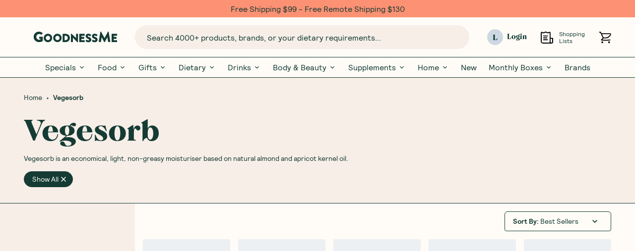

--- FILE ---
content_type: text/html; charset=UTF-8
request_url: https://goodnessme.com.au/collections/vegesorb
body_size: 31880
content:
<!DOCTYPE html><html><head><meta charSet="utf-8"/><meta http-equiv="x-ua-compatible" content="ie=edge"/><meta name="viewport" content="width=device-width, initial-scale=1, shrink-to-fit=no"/><meta name="generator" content="Gatsby 4.23.0"/><meta name="viewport" content="width=device-width, initial-scale=1, maximum-scale=1" data-gatsby-head="true"/><meta name="description" content="One of the fastest growing online health food stores in Australia with natural artificial-free products! Shop healthy snacks and monthly boxes at GoodnessMe!" data-gatsby-head="true"/><meta name="image" content="https://cdn.sanity.io/images/h6pfw6o3/production/b0b9e2cb809dacf0d3fddfd95631c2cba92a99ac-1200x628.webp" data-gatsby-head="true"/><meta property="og:title" content="Vegesorb - GoodnessMe" data-gatsby-head="true"/><meta property="og:description" content="One of the fastest growing online health food stores in Australia with natural artificial-free products! Shop healthy snacks and monthly boxes at GoodnessMe!" data-gatsby-head="true"/><meta property="og:type" content="collection" data-gatsby-head="true"/><meta property="og:image" content="https://cdn.sanity.io/images/h6pfw6o3/production/b0b9e2cb809dacf0d3fddfd95631c2cba92a99ac-1200x628.webp" data-gatsby-head="true"/><meta property="og:image:alt" content="Vegesorb - GoodnessMe" data-gatsby-head="true"/><meta property="og:locale" data-gatsby-head="true"/><meta property="og:site_name" content="GoodnessMe" data-gatsby-head="true"/><meta property="og:url" content="https://goodnessme.com.au/collections/vegesorb" data-gatsby-head="true"/><meta property="fb:app_id" content="" data-gatsby-head="true"/><meta name="twitter:card" content="summary_large_image" data-gatsby-head="true"/><meta name="twitter:creator" content="" data-gatsby-head="true"/><meta name="twitter:title" content="Vegesorb - GoodnessMe" data-gatsby-head="true"/><meta name="twitter:url" content="https://goodnessme.com.au/collections/vegesorb" data-gatsby-head="true"/><meta name="twitter:description" content="One of the fastest growing online health food stores in Australia with natural artificial-free products! Shop healthy snacks and monthly boxes at GoodnessMe!" data-gatsby-head="true"/><meta name="twitter:image" content="https://cdn.sanity.io/images/h6pfw6o3/production/b0b9e2cb809dacf0d3fddfd95631c2cba92a99ac-1200x628.webp" data-gatsby-head="true"/><meta name="twitter:image:alt" content="Vegesorb - GoodnessMe" data-gatsby-head="true"/><meta name="robots" content="all" data-gatsby-head="true"/><meta name="oke:subscriber_id" content="43d8578f-7f97-45eb-ac9b-279168fac58c" data-gatsby-head="true"/><meta name="theme-color" content="#000000"/><style data-href="/styles.612b1cb4dd4fd3a2ae59.css" data-identity="gatsby-global-css">@font-face{font-family:swiper-icons;font-style:normal;font-weight:400;src:url("data:application/font-woff;charset=utf-8;base64, [base64]//wADZ2x5ZgAAAywAAADMAAAD2MHtryVoZWFkAAABbAAAADAAAAA2E2+eoWhoZWEAAAGcAAAAHwAAACQC9gDzaG10eAAAAigAAAAZAAAArgJkABFsb2NhAAAC0AAAAFoAAABaFQAUGG1heHAAAAG8AAAAHwAAACAAcABAbmFtZQAAA/gAAAE5AAACXvFdBwlwb3N0AAAFNAAAAGIAAACE5s74hXjaY2BkYGAAYpf5Hu/j+W2+MnAzMYDAzaX6QjD6/4//Bxj5GA8AuRwMYGkAPywL13jaY2BkYGA88P8Agx4j+/8fQDYfA1AEBWgDAIB2BOoAeNpjYGRgYNBh4GdgYgABEMnIABJzYNADCQAACWgAsQB42mNgYfzCOIGBlYGB0YcxjYGBwR1Kf2WQZGhhYGBiYGVmgAFGBiQQkOaawtDAoMBQxXjg/wEGPcYDDA4wNUA2CCgwsAAAO4EL6gAAeNpj2M0gyAACqxgGNWBkZ2D4/wMA+xkDdgAAAHjaY2BgYGaAYBkGRgYQiAHyGMF8FgYHIM3DwMHABGQrMOgyWDLEM1T9/w8UBfEMgLzE////P/5//f/V/xv+r4eaAAeMbAxwIUYmIMHEgKYAYjUcsDAwsLKxc3BycfPw8jEQA/[base64]/uznmfPFBNODM2K7MTQ45YEAZqGP81AmGGcF3iPqOop0r1SPTaTbVkfUe4HXj97wYE+yNwWYxwWu4v1ugWHgo3S1XdZEVqWM7ET0cfnLGxWfkgR42o2PvWrDMBSFj/IHLaF0zKjRgdiVMwScNRAoWUoH78Y2icB/yIY09An6AH2Bdu/UB+yxopYshQiEvnvu0dURgDt8QeC8PDw7Fpji3fEA4z/PEJ6YOB5hKh4dj3EvXhxPqH/SKUY3rJ7srZ4FZnh1PMAtPhwP6fl2PMJMPDgeQ4rY8YT6Gzao0eAEA409DuggmTnFnOcSCiEiLMgxCiTI6Cq5DZUd3Qmp10vO0LaLTd2cjN4fOumlc7lUYbSQcZFkutRG7g6JKZKy0RmdLY680CDnEJ+UMkpFFe1RN7nxdVpXrC4aTtnaurOnYercZg2YVmLN/d/gczfEimrE/fs/bOuq29Zmn8tloORaXgZgGa78yO9/cnXm2BpaGvq25Dv9S4E9+5SIc9PqupJKhYFSSl47+Qcr1mYNAAAAeNptw0cKwkAAAMDZJA8Q7OUJvkLsPfZ6zFVERPy8qHh2YER+3i/BP83vIBLLySsoKimrqKqpa2hp6+jq6RsYGhmbmJqZSy0sraxtbO3sHRydnEMU4uR6yx7JJXveP7WrDycAAAAAAAH//wACeNpjYGRgYOABYhkgZgJCZgZNBkYGLQZtIJsFLMYAAAw3ALgAeNolizEKgDAQBCchRbC2sFER0YD6qVQiBCv/H9ezGI6Z5XBAw8CBK/m5iQQVauVbXLnOrMZv2oLdKFa8Pjuru2hJzGabmOSLzNMzvutpB3N42mNgZGBg4GKQYzBhYMxJLMlj4GBgAYow/P/PAJJhLM6sSoWKfWCAAwDAjgbRAAB42mNgYGBkAIIbCZo5IPrmUn0hGA0AO8EFTQAA")}:root{--swiper-theme-color:#007aff}.swiper{list-style:none;margin-left:auto;margin-right:auto;overflow:hidden;padding:0;position:relative;z-index:1}.swiper-vertical>.swiper-wrapper{flex-direction:column}.swiper-wrapper{box-sizing:content-box;display:flex;height:100%;position:relative;transition-property:-webkit-transform;transition-property:transform;transition-property:transform,-webkit-transform;width:100%;z-index:1}.swiper-android .swiper-slide,.swiper-wrapper{-webkit-transform:translateZ(0);transform:translateZ(0)}.swiper-pointer-events{touch-action:pan-y}.swiper-pointer-events.swiper-vertical{touch-action:pan-x}.swiper-slide{flex-shrink:0;height:100%;position:relative;transition-property:-webkit-transform;transition-property:transform;transition-property:transform,-webkit-transform;width:100%}.swiper-slide-invisible-blank{visibility:hidden}.swiper-autoheight,.swiper-autoheight .swiper-slide{height:auto}.swiper-autoheight .swiper-wrapper{align-items:flex-start;transition-property:height,-webkit-transform;transition-property:transform,height;transition-property:transform,height,-webkit-transform}.swiper-backface-hidden .swiper-slide{-webkit-backface-visibility:hidden;backface-visibility:hidden;-webkit-transform:translateZ(0);transform:translateZ(0)}.swiper-3d,.swiper-3d.swiper-css-mode .swiper-wrapper{-webkit-perspective:1200px;perspective:1200px}.swiper-3d .swiper-cube-shadow,.swiper-3d .swiper-slide,.swiper-3d .swiper-slide-shadow,.swiper-3d .swiper-slide-shadow-bottom,.swiper-3d .swiper-slide-shadow-left,.swiper-3d .swiper-slide-shadow-right,.swiper-3d .swiper-slide-shadow-top,.swiper-3d .swiper-wrapper{-webkit-transform-style:preserve-3d;transform-style:preserve-3d}.swiper-3d .swiper-slide-shadow,.swiper-3d .swiper-slide-shadow-bottom,.swiper-3d .swiper-slide-shadow-left,.swiper-3d .swiper-slide-shadow-right,.swiper-3d .swiper-slide-shadow-top{height:100%;left:0;pointer-events:none;position:absolute;top:0;width:100%;z-index:10}.swiper-3d .swiper-slide-shadow{background:rgba(0,0,0,.15)}.swiper-3d .swiper-slide-shadow-left{background-image:linear-gradient(270deg,rgba(0,0,0,.5),transparent)}.swiper-3d .swiper-slide-shadow-right{background-image:linear-gradient(90deg,rgba(0,0,0,.5),transparent)}.swiper-3d .swiper-slide-shadow-top{background-image:linear-gradient(0deg,rgba(0,0,0,.5),transparent)}.swiper-3d .swiper-slide-shadow-bottom{background-image:linear-gradient(180deg,rgba(0,0,0,.5),transparent)}.swiper-css-mode>.swiper-wrapper{-ms-overflow-style:none;overflow:auto;scrollbar-width:none}.swiper-css-mode>.swiper-wrapper::-webkit-scrollbar{display:none}.swiper-css-mode>.swiper-wrapper>.swiper-slide{scroll-snap-align:start start}.swiper-horizontal.swiper-css-mode>.swiper-wrapper{scroll-snap-type:x mandatory}.swiper-vertical.swiper-css-mode>.swiper-wrapper{scroll-snap-type:y mandatory}.swiper-centered>.swiper-wrapper:before{content:"";flex-shrink:0;order:9999}.swiper-centered.swiper-horizontal>.swiper-wrapper>.swiper-slide:first-child{-webkit-margin-start:var(--swiper-centered-offset-before);margin-inline-start:var(--swiper-centered-offset-before)}.swiper-centered.swiper-horizontal>.swiper-wrapper:before{height:100%;min-height:1px;width:var(--swiper-centered-offset-after)}.swiper-centered.swiper-vertical>.swiper-wrapper>.swiper-slide:first-child{-webkit-margin-before:var(--swiper-centered-offset-before);margin-block-start:var(--swiper-centered-offset-before)}.swiper-centered.swiper-vertical>.swiper-wrapper:before{height:var(--swiper-centered-offset-after);min-width:1px;width:100%}.swiper-centered>.swiper-wrapper>.swiper-slide{scroll-snap-align:center center}.swiper-pagination{position:absolute;text-align:center;-webkit-transform:translateZ(0);transform:translateZ(0);transition:opacity .3s;z-index:10}.swiper-pagination.swiper-pagination-hidden{opacity:0}.swiper-pagination-disabled>.swiper-pagination,.swiper-pagination.swiper-pagination-disabled{display:none!important}.swiper-horizontal>.swiper-pagination-bullets,.swiper-pagination-bullets.swiper-pagination-horizontal,.swiper-pagination-custom,.swiper-pagination-fraction{bottom:10px;left:0;width:100%}.swiper-pagination-bullets-dynamic{font-size:0;overflow:hidden}.swiper-pagination-bullets-dynamic .swiper-pagination-bullet{position:relative;-webkit-transform:scale(.33);transform:scale(.33)}.swiper-pagination-bullets-dynamic .swiper-pagination-bullet-active,.swiper-pagination-bullets-dynamic .swiper-pagination-bullet-active-main{-webkit-transform:scale(1);transform:scale(1)}.swiper-pagination-bullets-dynamic .swiper-pagination-bullet-active-prev{-webkit-transform:scale(.66);transform:scale(.66)}.swiper-pagination-bullets-dynamic .swiper-pagination-bullet-active-prev-prev{-webkit-transform:scale(.33);transform:scale(.33)}.swiper-pagination-bullets-dynamic .swiper-pagination-bullet-active-next{-webkit-transform:scale(.66);transform:scale(.66)}.swiper-pagination-bullets-dynamic .swiper-pagination-bullet-active-next-next{-webkit-transform:scale(.33);transform:scale(.33)}.swiper-pagination-bullet{background:var(--swiper-pagination-bullet-inactive-color,#000);border-radius:50%;display:inline-block;height:var(--swiper-pagination-bullet-height,var(--swiper-pagination-bullet-size,8px));opacity:var(--swiper-pagination-bullet-inactive-opacity,.2);width:var(--swiper-pagination-bullet-width,var(--swiper-pagination-bullet-size,8px))}button.swiper-pagination-bullet{-webkit-appearance:none;appearance:none;border:none;box-shadow:none;margin:0;padding:0}.swiper-pagination-clickable .swiper-pagination-bullet{cursor:pointer}.swiper-pagination-bullet:only-child{display:none!important}.swiper-pagination-bullet-active{background:var(--swiper-pagination-color,var(--swiper-theme-color));opacity:var(--swiper-pagination-bullet-opacity,1)}.swiper-pagination-vertical.swiper-pagination-bullets,.swiper-vertical>.swiper-pagination-bullets{right:10px;top:50%;-webkit-transform:translate3d(0,-50%,0);transform:translate3d(0,-50%,0)}.swiper-pagination-vertical.swiper-pagination-bullets .swiper-pagination-bullet,.swiper-vertical>.swiper-pagination-bullets .swiper-pagination-bullet{display:block;margin:var(--swiper-pagination-bullet-vertical-gap,6px) 0}.swiper-pagination-vertical.swiper-pagination-bullets.swiper-pagination-bullets-dynamic,.swiper-vertical>.swiper-pagination-bullets.swiper-pagination-bullets-dynamic{top:50%;-webkit-transform:translateY(-50%);transform:translateY(-50%);width:8px}.swiper-pagination-vertical.swiper-pagination-bullets.swiper-pagination-bullets-dynamic .swiper-pagination-bullet,.swiper-vertical>.swiper-pagination-bullets.swiper-pagination-bullets-dynamic .swiper-pagination-bullet{display:inline-block;transition:transform .2s,top .2s}.swiper-horizontal>.swiper-pagination-bullets .swiper-pagination-bullet,.swiper-pagination-horizontal.swiper-pagination-bullets .swiper-pagination-bullet{margin:0 var(--swiper-pagination-bullet-horizontal-gap,4px)}.swiper-horizontal>.swiper-pagination-bullets.swiper-pagination-bullets-dynamic,.swiper-pagination-horizontal.swiper-pagination-bullets.swiper-pagination-bullets-dynamic{left:50%;-webkit-transform:translateX(-50%);transform:translateX(-50%);white-space:nowrap}.swiper-horizontal>.swiper-pagination-bullets.swiper-pagination-bullets-dynamic .swiper-pagination-bullet,.swiper-pagination-horizontal.swiper-pagination-bullets.swiper-pagination-bullets-dynamic .swiper-pagination-bullet{transition:transform .2s,left .2s}.swiper-horizontal.swiper-rtl>.swiper-pagination-bullets-dynamic .swiper-pagination-bullet{transition:transform .2s,right .2s}.swiper-pagination-progressbar{background:rgba(0,0,0,.25);position:absolute}.swiper-pagination-progressbar .swiper-pagination-progressbar-fill{background:var(--swiper-pagination-color,var(--swiper-theme-color));height:100%;left:0;position:absolute;top:0;-webkit-transform:scale(0);transform:scale(0);-webkit-transform-origin:left top;transform-origin:left top;width:100%}.swiper-rtl .swiper-pagination-progressbar .swiper-pagination-progressbar-fill{-webkit-transform-origin:right top;transform-origin:right top}.swiper-horizontal>.swiper-pagination-progressbar,.swiper-pagination-progressbar.swiper-pagination-horizontal,.swiper-pagination-progressbar.swiper-pagination-vertical.swiper-pagination-progressbar-opposite,.swiper-vertical>.swiper-pagination-progressbar.swiper-pagination-progressbar-opposite{height:4px;left:0;top:0;width:100%}.swiper-horizontal>.swiper-pagination-progressbar.swiper-pagination-progressbar-opposite,.swiper-pagination-progressbar.swiper-pagination-horizontal.swiper-pagination-progressbar-opposite,.swiper-pagination-progressbar.swiper-pagination-vertical,.swiper-vertical>.swiper-pagination-progressbar{height:100%;left:0;top:0;width:4px}.swiper-pagination-lock{display:none}:root{--swiper-navigation-size:44px}.swiper-button-next,.swiper-button-prev{align-items:center;color:var(--swiper-navigation-color,var(--swiper-theme-color));cursor:pointer;display:flex;height:var(--swiper-navigation-size);justify-content:center;margin-top:calc(0px - var(--swiper-navigation-size)/2);position:absolute;top:50%;width:calc(var(--swiper-navigation-size)/44*27);z-index:10}.swiper-button-next.swiper-button-disabled,.swiper-button-prev.swiper-button-disabled{cursor:auto;opacity:.35;pointer-events:none}.swiper-button-next.swiper-button-hidden,.swiper-button-prev.swiper-button-hidden{cursor:auto;opacity:0;pointer-events:none}.swiper-navigation-disabled .swiper-button-next,.swiper-navigation-disabled .swiper-button-prev{display:none!important}.swiper-button-next:after,.swiper-button-prev:after{font-family:swiper-icons;font-size:var(--swiper-navigation-size);font-variant:normal;letter-spacing:0;line-height:1;text-transform:none!important}.swiper-button-prev,.swiper-rtl .swiper-button-next{left:10px;right:auto}.swiper-button-prev:after,.swiper-rtl .swiper-button-next:after{content:"prev"}.swiper-button-next,.swiper-rtl .swiper-button-prev{left:auto;right:10px}.swiper-button-next:after,.swiper-rtl .swiper-button-prev:after{content:"next"}.swiper-button-lock{display:none}.iiz{cursor:zoom-in;display:inline-block;margin:0;max-width:100%;overflow:hidden;position:relative}.iiz--drag .iiz__zoom-img--visible{cursor:grab}.iiz__img{display:block;height:auto;max-width:100%;opacity:1;pointer-events:none;visibility:visible}.iiz__img--hidden{opacity:0;visibility:hidden}.iiz__img--abs{height:100%;left:0;top:0;width:100%}.iiz__img--abs,.iiz__zoom-img{display:block;position:absolute}.iiz__zoom-img{max-width:none!important;opacity:0;pointer-events:none;visibility:hidden;width:auto!important}.iiz__zoom-img--visible{cursor:zoom-out;opacity:1;pointer-events:auto;touch-action:none;visibility:visible}.iiz__zoom-portal{bottom:0;left:0;position:fixed;right:0;top:0;z-index:10000}.iiz__btn{align-items:center;-webkit-appearance:none;appearance:none;background:hsla(0,0%,100%,.8);border:none;display:flex;height:40px;justify-content:center;outline:0;padding:0;position:absolute;text-decoration:none;width:40px}.iiz__btn:before{background-position:50%;background-repeat:no-repeat;content:" ";display:block}.iiz__hint{bottom:10px;pointer-events:none;right:10px}.iiz__hint:before{background-image:url("data:image/svg+xml;charset=utf-8,%3Csvg xmlns='http://www.w3.org/2000/svg' viewBox='0 0 19.9 19.9'%3E%3Cpath fill='%23000222' d='M13.9 7.4C13.9 3.8 11 .9 7.4.9S.9 3.8.9 7.4s2.9 6.5 6.5 6.5 6.5-2.9 6.5-6.5zm5.3 12.5-6.7-7.2c-1.4 1.3-3.2 2.1-5.1 2.1-4.1 0-7.4-3.3-7.4-7.4S3.3 0 7.4 0s7.4 3.3 7.4 7.4c0 1.7-.6 3.4-1.7 4.7l6.8 7.2-.7.6z'/%3E%3C/svg%3E");content:" ";height:20px;width:20px}.iiz__close{opacity:0;right:10px;top:10px;visibility:hidden}.iiz__close--visible{cursor:pointer;opacity:1;visibility:visible}.iiz__close:before{background-image:linear-gradient(#222,#222),linear-gradient(#222,#222);background-size:100% 1px,1px 100%;content:" ";height:29px;-webkit-transform:rotate(45deg);transform:rotate(45deg);width:29px}</style><title data-gatsby-head="true">Vegesorb - GoodnessMe</title><link href="https://goodnessme.com.au" rel="home" data-gatsby-head="true"/><link href="https://goodnessme.com.au/collections/vegesorb" rel="canonical" data-gatsby-head="true"/><link href="https://apis.google.com/" rel="dns-prefetch" data-gatsby-head="true"/><link href="https://www.googletagmanager.com/" rel="dns-prefetch" data-gatsby-head="true"/><link href="https://www.googletagmanager.com/gtm.js?id=GTM-MLH72QV" rel="preload" as="script" data-gatsby-head="true"/><link href="https://goodnessme.com.au/collections/vegesorb" hrefLang="x-default" rel="alternate" data-gatsby-head="true"/><link href="https://goodnessme.com.au/collections/vegesorb" hrefLang="en-AU" rel="alternate" data-gatsby-head="true"/><script type="application/ld+json" data-gatsby-head="true">{"@context":"http://schema.org","@type":"WebSite","url":"https://goodnessme.com.au","inLanguage":"x-default","mainEntityOfPage":"https://goodnessme.com.au","description":"One of the fastest growing online health food stores in Australia with natural artificial-free products! Shop healthy snacks and monthly boxes at GoodnessMe!","name":"GoodnessMe","alternateName":"","author":{"@type":"Person","name":"GoodnessMe"},"creator":{"@type":"Person","name":"GoodnessMe"},"publisher":{"@type":"Person","name":"GoodnessMe"},"copyrightYear":2025,"copyrightHolder":{"@type":"Person","name":"GoodnessMe"},"potentialAction":{"@type":"SearchAction","target":"https://goodnessme.com.au/search?q={query}","query-input":"required name=query"}}</script><script type="application/ld+json" data-gatsby-head="true">{"@context":"http://schema.org","@type":"BreadcrumbList","description":"Breadcrumbs list","name":"Breadcrumbs","itemListElement":[{"@type":"ListItem","item":{"@id":"https://goodnessme.com.au","name":"Homepage"},"position":1},{"@type":"ListItem","item":{"@id":"https://goodnessme.com.au/collections/vegesorb","name":"Vegesorb - GoodnessMe"},"position":2}]}</script><link rel="preconnect" href="https://h6pfw6o3.api.sanity.io/" data-gatsby-head="true"/><link rel="icon" href="/favicon-32x32.png?v=a687b751c6170b8e3b81e91f7d81a908" type="image/png"/><link rel="manifest" href="/manifest.webmanifest" crossorigin="anonymous"/><link rel="apple-touch-icon" sizes="196x196" href="/static/images/icon.png?v=a687b751c6170b8e3b81e91f7d81a908"/><link rel="preconnect" href="https://cdn.sanity.io"/><link rel="sitemap" type="application/xml" href="/sitemap-index.xml"/><style>.gatsby-image-wrapper{position:relative;overflow:hidden}.gatsby-image-wrapper picture.object-fit-polyfill{position:static!important}.gatsby-image-wrapper img{bottom:0;height:100%;left:0;margin:0;max-width:none;padding:0;position:absolute;right:0;top:0;width:100%;object-fit:cover}.gatsby-image-wrapper [data-main-image]{opacity:0;transform:translateZ(0);transition:opacity .25s linear;will-change:opacity}.gatsby-image-wrapper-constrained{display:inline-block;vertical-align:top}</style><noscript><style>.gatsby-image-wrapper noscript [data-main-image]{opacity:1!important}.gatsby-image-wrapper [data-placeholder-image]{opacity:0!important}</style></noscript><script type="module">const e="undefined"!=typeof HTMLImageElement&&"loading"in HTMLImageElement.prototype;e&&document.body.addEventListener("load",(function(e){const t=e.target;if(void 0===t.dataset.mainImage)return;if(void 0===t.dataset.gatsbyImageSsr)return;let a=null,n=t;for(;null===a&&n;)void 0!==n.parentNode.dataset.gatsbyImageWrapper&&(a=n.parentNode),n=n.parentNode;const o=a.querySelector("[data-placeholder-image]"),r=new Image;r.src=t.currentSrc,r.decode().catch((()=>{})).then((()=>{t.style.opacity=1,o&&(o.style.opacity=0,o.style.transition="opacity 500ms linear")}))}),!0);</script></head><body><div id="___gatsby"><style data-emotion="css-global 17e28gd">:host,:root,[data-theme]{--chakra-ring-inset:var(--chakra-empty,/*!*/ /*!*/);--chakra-ring-offset-width:0px;--chakra-ring-offset-color:#fff;--chakra-ring-color:rgba(66, 153, 225, 0.6);--chakra-ring-offset-shadow:0 0 #0000;--chakra-ring-shadow:0 0 #0000;--chakra-space-x-reverse:0;--chakra-space-y-reverse:0;--chakra-colors-transparent:transparent;--chakra-colors-current:currentColor;--chakra-colors-black:#000000;--chakra-colors-white:#FFFFFF;--chakra-colors-whiteAlpha-50:rgba(255, 255, 255, 0.04);--chakra-colors-whiteAlpha-100:rgba(255, 255, 255, 0.06);--chakra-colors-whiteAlpha-200:rgba(255, 255, 255, 0.08);--chakra-colors-whiteAlpha-300:rgba(255, 255, 255, 0.16);--chakra-colors-whiteAlpha-400:rgba(255, 255, 255, 0.24);--chakra-colors-whiteAlpha-500:rgba(255, 255, 255, 0.36);--chakra-colors-whiteAlpha-600:rgba(255, 255, 255, 0.48);--chakra-colors-whiteAlpha-700:rgba(255, 255, 255, 0.64);--chakra-colors-whiteAlpha-800:rgba(255, 255, 255, 0.80);--chakra-colors-whiteAlpha-900:rgba(255, 255, 255, 0.92);--chakra-colors-blackAlpha-50:rgba(0, 0, 0, 0.04);--chakra-colors-blackAlpha-100:rgba(0, 0, 0, 0.06);--chakra-colors-blackAlpha-200:rgba(0, 0, 0, 0.08);--chakra-colors-blackAlpha-300:rgba(0, 0, 0, 0.16);--chakra-colors-blackAlpha-400:rgba(0, 0, 0, 0.24);--chakra-colors-blackAlpha-500:rgba(0, 0, 0, 0.36);--chakra-colors-blackAlpha-600:rgba(0, 0, 0, 0.48);--chakra-colors-blackAlpha-700:rgba(0, 0, 0, 0.64);--chakra-colors-blackAlpha-800:rgba(0, 0, 0, 0.80);--chakra-colors-blackAlpha-900:rgba(0, 0, 0, 0.92);--chakra-colors-gray-50:#F7FAFC;--chakra-colors-gray-100:#EDF2F7;--chakra-colors-gray-200:#E2E8F0;--chakra-colors-gray-300:#CBD5E0;--chakra-colors-gray-400:#A0AEC0;--chakra-colors-gray-500:#718096;--chakra-colors-gray-600:#4A5568;--chakra-colors-gray-700:#2D3748;--chakra-colors-gray-800:#1A202C;--chakra-colors-gray-900:#171923;--chakra-colors-red-50:#FFF5F5;--chakra-colors-red-100:#FED7D7;--chakra-colors-red-200:#FEB2B2;--chakra-colors-red-300:#FC8181;--chakra-colors-red-400:#F56565;--chakra-colors-red-500:#E53E3E;--chakra-colors-red-600:#C53030;--chakra-colors-red-700:#9B2C2C;--chakra-colors-red-800:#822727;--chakra-colors-red-900:#63171B;--chakra-colors-orange-50:#FFFAF0;--chakra-colors-orange-100:#FEEBC8;--chakra-colors-orange-200:#FBD38D;--chakra-colors-orange-300:#F6AD55;--chakra-colors-orange-400:#ED8936;--chakra-colors-orange-500:#DD6B20;--chakra-colors-orange-600:#C05621;--chakra-colors-orange-700:#9C4221;--chakra-colors-orange-800:#7B341E;--chakra-colors-orange-900:#652B19;--chakra-colors-yellow-50:#FFFFF0;--chakra-colors-yellow-100:#FEFCBF;--chakra-colors-yellow-200:#FAF089;--chakra-colors-yellow-300:#F6E05E;--chakra-colors-yellow-400:#ECC94B;--chakra-colors-yellow-500:#D69E2E;--chakra-colors-yellow-600:#B7791F;--chakra-colors-yellow-700:#975A16;--chakra-colors-yellow-800:#744210;--chakra-colors-yellow-900:#5F370E;--chakra-colors-green-50:#F0FFF4;--chakra-colors-green-100:#C6F6D5;--chakra-colors-green-200:#9AE6B4;--chakra-colors-green-300:#68D391;--chakra-colors-green-400:#48BB78;--chakra-colors-green-500:#38A169;--chakra-colors-green-600:#2F855A;--chakra-colors-green-700:#276749;--chakra-colors-green-800:#22543D;--chakra-colors-green-900:#1C4532;--chakra-colors-teal-50:#E6FFFA;--chakra-colors-teal-100:#B2F5EA;--chakra-colors-teal-200:#81E6D9;--chakra-colors-teal-300:#4FD1C5;--chakra-colors-teal-400:#38B2AC;--chakra-colors-teal-500:#319795;--chakra-colors-teal-600:#2C7A7B;--chakra-colors-teal-700:#285E61;--chakra-colors-teal-800:#234E52;--chakra-colors-teal-900:#1D4044;--chakra-colors-blue-50:#ebf8ff;--chakra-colors-blue-100:#bee3f8;--chakra-colors-blue-200:#90cdf4;--chakra-colors-blue-300:#63b3ed;--chakra-colors-blue-400:#4299e1;--chakra-colors-blue-500:#3182ce;--chakra-colors-blue-600:#2b6cb0;--chakra-colors-blue-700:#2c5282;--chakra-colors-blue-800:#2a4365;--chakra-colors-blue-900:#1A365D;--chakra-colors-cyan-50:#EDFDFD;--chakra-colors-cyan-100:#C4F1F9;--chakra-colors-cyan-200:#9DECF9;--chakra-colors-cyan-300:#76E4F7;--chakra-colors-cyan-400:#0BC5EA;--chakra-colors-cyan-500:#00B5D8;--chakra-colors-cyan-600:#00A3C4;--chakra-colors-cyan-700:#0987A0;--chakra-colors-cyan-800:#086F83;--chakra-colors-cyan-900:#065666;--chakra-colors-purple-50:#FAF5FF;--chakra-colors-purple-100:#E9D8FD;--chakra-colors-purple-200:#D6BCFA;--chakra-colors-purple-300:#B794F4;--chakra-colors-purple-400:#9F7AEA;--chakra-colors-purple-500:#805AD5;--chakra-colors-purple-600:#6B46C1;--chakra-colors-purple-700:#553C9A;--chakra-colors-purple-800:#44337A;--chakra-colors-purple-900:#322659;--chakra-colors-pink-50:#FFF5F7;--chakra-colors-pink-100:#FED7E2;--chakra-colors-pink-200:#FBB6CE;--chakra-colors-pink-300:#F687B3;--chakra-colors-pink-400:#ED64A6;--chakra-colors-pink-500:#D53F8C;--chakra-colors-pink-600:#B83280;--chakra-colors-pink-700:#97266D;--chakra-colors-pink-800:#702459;--chakra-colors-pink-900:#521B41;--chakra-colors-linkedin-50:#E8F4F9;--chakra-colors-linkedin-100:#CFEDFB;--chakra-colors-linkedin-200:#9BDAF3;--chakra-colors-linkedin-300:#68C7EC;--chakra-colors-linkedin-400:#34B3E4;--chakra-colors-linkedin-500:#00A0DC;--chakra-colors-linkedin-600:#008CC9;--chakra-colors-linkedin-700:#0077B5;--chakra-colors-linkedin-800:#005E93;--chakra-colors-linkedin-900:#004471;--chakra-colors-facebook-50:#E8F4F9;--chakra-colors-facebook-100:#D9DEE9;--chakra-colors-facebook-200:#B7C2DA;--chakra-colors-facebook-300:#6482C0;--chakra-colors-facebook-400:#4267B2;--chakra-colors-facebook-500:#385898;--chakra-colors-facebook-600:#314E89;--chakra-colors-facebook-700:#29487D;--chakra-colors-facebook-800:#223B67;--chakra-colors-facebook-900:#1E355B;--chakra-colors-messenger-50:#D0E6FF;--chakra-colors-messenger-100:#B9DAFF;--chakra-colors-messenger-200:#A2CDFF;--chakra-colors-messenger-300:#7AB8FF;--chakra-colors-messenger-400:#2E90FF;--chakra-colors-messenger-500:#0078FF;--chakra-colors-messenger-600:#0063D1;--chakra-colors-messenger-700:#0052AC;--chakra-colors-messenger-800:#003C7E;--chakra-colors-messenger-900:#002C5C;--chakra-colors-whatsapp-50:#dffeec;--chakra-colors-whatsapp-100:#b9f5d0;--chakra-colors-whatsapp-200:#90edb3;--chakra-colors-whatsapp-300:#65e495;--chakra-colors-whatsapp-400:#3cdd78;--chakra-colors-whatsapp-500:#22c35e;--chakra-colors-whatsapp-600:#179848;--chakra-colors-whatsapp-700:#0c6c33;--chakra-colors-whatsapp-800:#01421c;--chakra-colors-whatsapp-900:#001803;--chakra-colors-twitter-50:#E5F4FD;--chakra-colors-twitter-100:#C8E9FB;--chakra-colors-twitter-200:#A8DCFA;--chakra-colors-twitter-300:#83CDF7;--chakra-colors-twitter-400:#57BBF5;--chakra-colors-twitter-500:#1DA1F2;--chakra-colors-twitter-600:#1A94DA;--chakra-colors-twitter-700:#1681BF;--chakra-colors-twitter-800:#136B9E;--chakra-colors-twitter-900:#0D4D71;--chakra-colors-telegram-50:#E3F2F9;--chakra-colors-telegram-100:#C5E4F3;--chakra-colors-telegram-200:#A2D4EC;--chakra-colors-telegram-300:#7AC1E4;--chakra-colors-telegram-400:#47A9DA;--chakra-colors-telegram-500:#0088CC;--chakra-colors-telegram-600:#007AB8;--chakra-colors-telegram-700:#006BA1;--chakra-colors-telegram-800:#005885;--chakra-colors-telegram-900:#003F5E;--chakra-colors-brand-avocado:#143B34;--chakra-colors-brand-peachy:#FC9173;--chakra-colors-brand-rain:#CDD8E3;--chakra-colors-brand-lavender:#D1B6D8;--chakra-colors-brand-offWhite:#FFFCF7;--chakra-colors-brand-lightSand:#F7EEE7;--chakra-colors-brand-darkerSand:#F4E7DD;--chakra-colors-brand-sand:#E1D8CE;--chakra-colors-brand-midSand:#EFDCC7;--chakra-colors-brand-apricot:#E8CDAF;--chakra-colors-brand-apricotSand:#DDBF9E;--chakra-colors-brand-yellow:#FCE58A;--chakra-colors-brand-disabledLight:#D2DAD8;--chakra-colors-brand-green30:rgba(20, 59, 52, 0.3);--chakra-colors-brand-lighterGreen:#174A41;--chakra-colors-brand-error:#EB6844;--chakra-colors-brand-accepted:#8DDCA8;--chakra-colors-brand-disabledDark:rgba(20, 59, 52, .3);--chakra-colors-brand-inputBg:#F6EEE7;--chakra-borders-none:0;--chakra-borders-1px:1px solid;--chakra-borders-2px:2px solid;--chakra-borders-4px:4px solid;--chakra-borders-8px:8px solid;--chakra-borders-0-5px:0.5px solid;--chakra-borders-1-5px:1.5px solid;--chakra-fonts-heading:'Brick Display Pro Black',Arial,-apple-system,system-ui,BlinkMacSystemFont,"Segoe UI",Roboto,"Helvetica Neue",Arial,sans-serif;--chakra-fonts-body:'Relative Book',Arial,-apple-system,system-ui,BlinkMacSystemFont,"Segoe UI",Roboto,"Helvetica Neue",Arial,sans-serif;--chakra-fonts-mono:SFMono-Regular,Menlo,Monaco,Consolas,"Liberation Mono","Courier New",monospace;--chakra-fontSizes-3xs:0.45rem;--chakra-fontSizes-2xs:0.625rem;--chakra-fontSizes-xs:12px;--chakra-fontSizes-sm:14px;--chakra-fontSizes-md:16px;--chakra-fontSizes-lg:18px;--chakra-fontSizes-xl:20px;--chakra-fontSizes-2xl:24px;--chakra-fontSizes-3xl:30px;--chakra-fontSizes-4xl:32px;--chakra-fontSizes-5xl:36px;--chakra-fontSizes-6xl:48px;--chakra-fontSizes-7xl:54px;--chakra-fontSizes-8xl:60px;--chakra-fontSizes-9xl:87px;--chakra-fontSizes-xxs:10px;--chakra-fontWeights-hairline:100;--chakra-fontWeights-thin:200;--chakra-fontWeights-light:300;--chakra-fontWeights-normal:400;--chakra-fontWeights-medium:500;--chakra-fontWeights-semibold:600;--chakra-fontWeights-bold:700;--chakra-fontWeights-extrabold:800;--chakra-fontWeights-black:900;--chakra-letterSpacings-tighter:-0.05em;--chakra-letterSpacings-tight:-0.025em;--chakra-letterSpacings-normal:0;--chakra-letterSpacings-wide:0.025em;--chakra-letterSpacings-wider:0.05em;--chakra-letterSpacings-widest:0.1em;--chakra-lineHeights-3:.75rem;--chakra-lineHeights-4:1rem;--chakra-lineHeights-5:1.25rem;--chakra-lineHeights-6:1.5rem;--chakra-lineHeights-7:1.75rem;--chakra-lineHeights-8:2rem;--chakra-lineHeights-9:2.25rem;--chakra-lineHeights-10:2.5rem;--chakra-lineHeights-normal:normal;--chakra-lineHeights-none:1;--chakra-lineHeights-shorter:1.25;--chakra-lineHeights-short:1.375;--chakra-lineHeights-base:1.5;--chakra-lineHeights-tall:1.625;--chakra-lineHeights-taller:2;--chakra-lineHeights-overline:150%;--chakra-lineHeights-body:30px;--chakra-radii-none:0;--chakra-radii-sm:2px;--chakra-radii-base:4px;--chakra-radii-md:0.375rem;--chakra-radii-lg:0.5rem;--chakra-radii-xl:0.75rem;--chakra-radii-2xl:1rem;--chakra-radii-3xl:1.5rem;--chakra-radii-full:9999px;--chakra-radii-round:50%;--chakra-radii-roundedInput:38px;--chakra-radii-ovalImg:168px;--chakra-space-0:0px;--chakra-space-1:4px;--chakra-space-2:8px;--chakra-space-3:12px;--chakra-space-4:16px;--chakra-space-5:20px;--chakra-space-6:24px;--chakra-space-7:28px;--chakra-space-8:32px;--chakra-space-9:36px;--chakra-space-10:40px;--chakra-space-11:44px;--chakra-space-12:48px;--chakra-space-14:56px;--chakra-space-15:60px;--chakra-space-16:64px;--chakra-space-18:72px;--chakra-space-20:80px;--chakra-space-21:85px;--chakra-space-22:90px;--chakra-space-24:96px;--chakra-space-25:100px;--chakra-space-27:108px;--chakra-space-28:112px;--chakra-space-30:120px;--chakra-space-32:128px;--chakra-space-34:136px;--chakra-space-36:144px;--chakra-space-38:155px;--chakra-space-40:160px;--chakra-space-42:168px;--chakra-space-44:176px;--chakra-space-46:185px;--chakra-space-48:192px;--chakra-space-49:210px;--chakra-space-50:216px;--chakra-space-52:208px;--chakra-space-56:224px;--chakra-space-60:240px;--chakra-space-64:256px;--chakra-space-66:264px;--chakra-space-68:270px;--chakra-space-72:288px;--chakra-space-75:305px;--chakra-space-76:312px;--chakra-space-80:320px;--chakra-space-83:335px;--chakra-space-85:360px;--chakra-space-87:420px;--chakra-space-90:440px;--chakra-space-93:480px;--chakra-space-95:550px;--chakra-space-96:640px;--chakra-space-97:664px;--chakra-space-98:680px;--chakra-space-99:820px;--chakra-space-100:886px;--chakra-space-110:1440px;--chakra-space-px:1px;--chakra-space-0-5:2px;--chakra-space-1-5:6px;--chakra-space-2-5:10px;--chakra-space-3-5:14px;--chakra-space-4-5:18px;--chakra-space-brand-sectionPaddingLeft1:7%;--chakra-shadows-xs:0 0 0 1px rgba(0, 0, 0, 0.05);--chakra-shadows-sm:0 1px 2px 0 rgba(0, 0, 0, 0.05);--chakra-shadows-base:0 1px 3px 0 rgba(0, 0, 0, 0.1),0 1px 2px 0 rgba(0, 0, 0, 0.06);--chakra-shadows-md:0 4px 6px -1px rgba(0, 0, 0, 0.1),0 2px 4px -1px rgba(0, 0, 0, 0.06);--chakra-shadows-lg:0 10px 15px -3px rgba(0, 0, 0, 0.1),0 4px 6px -2px rgba(0, 0, 0, 0.05);--chakra-shadows-xl:0 20px 25px -5px rgba(0, 0, 0, 0.1),0 10px 10px -5px rgba(0, 0, 0, 0.04);--chakra-shadows-2xl:0 25px 50px -12px rgba(0, 0, 0, 0.25);--chakra-shadows-outline:0 0 0 3px rgba(66, 153, 225, 0.6);--chakra-shadows-inner:inset 0 2px 4px 0 rgba(0,0,0,0.06);--chakra-shadows-none:none;--chakra-shadows-dark-lg:rgba(0, 0, 0, 0.1) 0px 0px 0px 1px,rgba(0, 0, 0, 0.2) 0px 5px 10px,rgba(0, 0, 0, 0.4) 0px 15px 40px;--chakra-sizes-0:0px;--chakra-sizes-1:4px;--chakra-sizes-2:8px;--chakra-sizes-3:12px;--chakra-sizes-4:16px;--chakra-sizes-5:20px;--chakra-sizes-6:24px;--chakra-sizes-7:28px;--chakra-sizes-8:32px;--chakra-sizes-9:36px;--chakra-sizes-10:40px;--chakra-sizes-11:44px;--chakra-sizes-12:48px;--chakra-sizes-14:56px;--chakra-sizes-15:60px;--chakra-sizes-16:64px;--chakra-sizes-18:72px;--chakra-sizes-20:80px;--chakra-sizes-21:85px;--chakra-sizes-22:90px;--chakra-sizes-24:96px;--chakra-sizes-25:100px;--chakra-sizes-27:108px;--chakra-sizes-28:112px;--chakra-sizes-30:120px;--chakra-sizes-32:128px;--chakra-sizes-34:136px;--chakra-sizes-36:144px;--chakra-sizes-38:155px;--chakra-sizes-40:160px;--chakra-sizes-42:168px;--chakra-sizes-44:176px;--chakra-sizes-46:185px;--chakra-sizes-48:192px;--chakra-sizes-49:210px;--chakra-sizes-50:216px;--chakra-sizes-52:208px;--chakra-sizes-56:224px;--chakra-sizes-60:240px;--chakra-sizes-64:256px;--chakra-sizes-66:264px;--chakra-sizes-68:270px;--chakra-sizes-72:288px;--chakra-sizes-75:305px;--chakra-sizes-76:312px;--chakra-sizes-80:320px;--chakra-sizes-83:335px;--chakra-sizes-85:360px;--chakra-sizes-87:420px;--chakra-sizes-90:440px;--chakra-sizes-93:480px;--chakra-sizes-95:550px;--chakra-sizes-96:640px;--chakra-sizes-97:664px;--chakra-sizes-98:680px;--chakra-sizes-99:820px;--chakra-sizes-100:886px;--chakra-sizes-110:1440px;--chakra-sizes-px:1px;--chakra-sizes-0-5:2px;--chakra-sizes-1-5:6px;--chakra-sizes-2-5:10px;--chakra-sizes-3-5:14px;--chakra-sizes-max:max-content;--chakra-sizes-min:min-content;--chakra-sizes-full:100%;--chakra-sizes-3xs:14rem;--chakra-sizes-2xs:16rem;--chakra-sizes-xs:20rem;--chakra-sizes-sm:24rem;--chakra-sizes-md:28rem;--chakra-sizes-lg:32rem;--chakra-sizes-xl:36rem;--chakra-sizes-2xl:42rem;--chakra-sizes-3xl:48rem;--chakra-sizes-4xl:56rem;--chakra-sizes-5xl:64rem;--chakra-sizes-6xl:72rem;--chakra-sizes-7xl:80rem;--chakra-sizes-8xl:90rem;--chakra-sizes-prose:60ch;--chakra-sizes-container-sm:700px;--chakra-sizes-container-md:768px;--chakra-sizes-container-lg:1024px;--chakra-sizes-container-xl:1280px;--chakra-sizes-11xl:120rem;--chakra-sizes-half:50%;--chakra-sizes-third:33%;--chakra-sizes-4-5:18px;--chakra-sizes-brand-sectionPaddingLeft1:7%;--chakra-zIndices-hide:-1;--chakra-zIndices-auto:auto;--chakra-zIndices-base:0;--chakra-zIndices-docked:10;--chakra-zIndices-dropdown:1000;--chakra-zIndices-sticky:1100;--chakra-zIndices-banner:1200;--chakra-zIndices-overlay:1300;--chakra-zIndices-modal:1400;--chakra-zIndices-popover:1500;--chakra-zIndices-skipLink:1600;--chakra-zIndices-toast:1700;--chakra-zIndices-tooltip:1800;--chakra-transition-property-common:background-color,border-color,color,fill,stroke,opacity,box-shadow,transform;--chakra-transition-property-colors:background-color,border-color,color,fill,stroke;--chakra-transition-property-dimensions:width,height;--chakra-transition-property-position:left,right,top,bottom;--chakra-transition-property-background:background-color,background-image,background-position;--chakra-transition-property-mobileCollectionFilters:margin,width,min-width,max-width;--chakra-transition-easing-ease-in:cubic-bezier(0.4, 0, 1, 1);--chakra-transition-easing-ease-out:cubic-bezier(0, 0, 0.2, 1);--chakra-transition-easing-ease-in-out:cubic-bezier(0.4, 0, 0.2, 1);--chakra-transition-easing-linear:linear;--chakra-transition-duration-ultra-fast:50ms;--chakra-transition-duration-faster:100ms;--chakra-transition-duration-fast:150ms;--chakra-transition-duration-normal:200ms;--chakra-transition-duration-slow:300ms;--chakra-transition-duration-slower:400ms;--chakra-transition-duration-ultra-slow:500ms;--chakra-blur-none:0;--chakra-blur-sm:4px;--chakra-blur-base:8px;--chakra-blur-md:12px;--chakra-blur-lg:16px;--chakra-blur-xl:24px;--chakra-blur-2xl:40px;--chakra-blur-3xl:64px;}.chakra-ui-light :host:not([data-theme]),.chakra-ui-light :root:not([data-theme]),.chakra-ui-light [data-theme]:not([data-theme]),[data-theme=light] :host:not([data-theme]),[data-theme=light] :root:not([data-theme]),[data-theme=light] [data-theme]:not([data-theme]),:host[data-theme=light],:root[data-theme=light],[data-theme][data-theme=light]{--chakra-colors-chakra-body-text:var(--chakra-colors-gray-800);--chakra-colors-chakra-body-bg:var(--chakra-colors-white);--chakra-colors-chakra-border-color:var(--chakra-colors-gray-200);--chakra-colors-chakra-subtle-bg:var(--chakra-colors-gray-100);--chakra-colors-chakra-placeholder-color:var(--chakra-colors-gray-500);}.chakra-ui-dark :host:not([data-theme]),.chakra-ui-dark :root:not([data-theme]),.chakra-ui-dark [data-theme]:not([data-theme]),[data-theme=dark] :host:not([data-theme]),[data-theme=dark] :root:not([data-theme]),[data-theme=dark] [data-theme]:not([data-theme]),:host[data-theme=dark],:root[data-theme=dark],[data-theme][data-theme=dark]{--chakra-colors-chakra-body-text:var(--chakra-colors-whiteAlpha-900);--chakra-colors-chakra-body-bg:var(--chakra-colors-gray-800);--chakra-colors-chakra-border-color:var(--chakra-colors-whiteAlpha-300);--chakra-colors-chakra-subtle-bg:var(--chakra-colors-gray-700);--chakra-colors-chakra-placeholder-color:var(--chakra-colors-whiteAlpha-400);}</style><style data-emotion="css-global 3kbdol">html{line-height:1.5;-webkit-text-size-adjust:100%;font-family:system-ui,sans-serif;-webkit-font-smoothing:antialiased;text-rendering:optimizeLegibility;-moz-osx-font-smoothing:grayscale;touch-action:manipulation;}body{position:relative;min-height:100%;font-feature-settings:'kern';}*,*::before,*::after{border-width:0;border-style:solid;box-sizing:border-box;}main{display:block;}hr{border-top-width:1px;box-sizing:content-box;height:0;overflow:visible;}pre,code,kbd,samp{font-family:SFMono-Regular,Menlo,Monaco,Consolas,monospace;font-size:1em;}a{background-color:transparent;color:inherit;-webkit-text-decoration:inherit;text-decoration:inherit;}abbr[title]{border-bottom:none;-webkit-text-decoration:underline;text-decoration:underline;-webkit-text-decoration:underline dotted;-webkit-text-decoration:underline dotted;text-decoration:underline dotted;}b,strong{font-weight:bold;}small{font-size:80%;}sub,sup{font-size:75%;line-height:0;position:relative;vertical-align:baseline;}sub{bottom:-0.25em;}sup{top:-0.5em;}img{border-style:none;}button,input,optgroup,select,textarea{font-family:inherit;font-size:100%;line-height:1.15;margin:0;}button,input{overflow:visible;}button,select{text-transform:none;}button::-moz-focus-inner,[type="button"]::-moz-focus-inner,[type="reset"]::-moz-focus-inner,[type="submit"]::-moz-focus-inner{border-style:none;padding:0;}fieldset{padding:0.35em 0.75em 0.625em;}legend{box-sizing:border-box;color:inherit;display:table;max-width:100%;padding:0;white-space:normal;}progress{vertical-align:baseline;}textarea{overflow:auto;}[type="checkbox"],[type="radio"]{box-sizing:border-box;padding:0;}[type="number"]::-webkit-inner-spin-button,[type="number"]::-webkit-outer-spin-button{-webkit-appearance:none!important;}input[type="number"]{-moz-appearance:textfield;}[type="search"]{-webkit-appearance:textfield;outline-offset:-2px;}[type="search"]::-webkit-search-decoration{-webkit-appearance:none!important;}::-webkit-file-upload-button{-webkit-appearance:button;font:inherit;}details{display:block;}summary{display:-webkit-box;display:-webkit-list-item;display:-ms-list-itembox;display:list-item;}template{display:none;}[hidden]{display:none!important;}body,blockquote,dl,dd,h1,h2,h3,h4,h5,h6,hr,figure,p,pre{margin:0;}button{background:transparent;padding:0;}fieldset{margin:0;padding:0;}ol,ul{margin:0;padding:0;}textarea{resize:vertical;}button,[role="button"]{cursor:pointer;}button::-moz-focus-inner{border:0!important;}table{border-collapse:collapse;}h1,h2,h3,h4,h5,h6{font-size:inherit;font-weight:inherit;}button,input,optgroup,select,textarea{padding:0;line-height:inherit;color:inherit;}img,svg,video,canvas,audio,iframe,embed,object{display:block;}img,video{max-width:100%;height:auto;}[data-js-focus-visible] :focus:not([data-focus-visible-added]):not([data-focus-visible-disabled]){outline:none;box-shadow:none;}select::-ms-expand{display:none;}:root{--chakra-vh:100vh;}@supports (height: -webkit-fill-available){:root{--chakra-vh:-webkit-fill-available;}}@supports (height: -moz-fill-available){:root{--chakra-vh:-moz-fill-available;}}@supports (height: 100dvh){:root{--chakra-vh:100dvh;}}</style><style data-emotion="css-global 1rxkjeq">body{font-family:var(--chakra-fonts-body);color:var(--chakra-colors-brand-avocado);background:var(--chakra-colors-brand-offWhite);transition-property:background-color;transition-duration:var(--chakra-transition-duration-normal);line-height:var(--chakra-lineHeights-none);}*::-webkit-input-placeholder{color:var(--chakra-colors-chakra-placeholder-color);}*::-moz-placeholder{color:var(--chakra-colors-chakra-placeholder-color);}*:-ms-input-placeholder{color:var(--chakra-colors-chakra-placeholder-color);}*::placeholder{color:var(--chakra-colors-chakra-placeholder-color);}*,*::before,::after{border-color:var(--chakra-colors-chakra-border-color);word-wrap:break-word;}button.needsclick{z-index:10!important;}a{color:var(--chakra-colors-brand-avocado);}ul{line-height:var(--chakra-lineHeights-body);list-style-position:inside;}ol{list-style-position:inside;}</style><div style="outline:none" tabindex="-1" id="gatsby-focus-wrapper"><style data-emotion="css-global aolbo9">@font-face{font-family:'Brick Display Pro Black';src:url('/static/brick-display-pro-black-45f480d79cfd12c1b8cff206ad0762d5.woff2') format('woff2'),url('/static/brick-display-pro-black-8b12dbb610ad95b20b83d7d52af462b1.woff') format('woff');font-weight:900;font-style:normal;font-display:swap;}@font-face{font-family:'Relative Book';src:url('/static/relative-book-regular-59a627efc3ab42dadc18b3fca590d7d7.woff2') format('woff2'),url('/static/relative-book-regular-e94d68b7975391691185bcbe3fe2bb24.woff') format('woff');font-weight:400;font-style:normal;font-display:swap;}@font-face{font-family:'Relative Book';src:url('/static/relative-book-bold-ddbc3997783576f8e9bc950c84ec4378.woff2') format('woff2'),url('/static/relative-book-bold-a20e952d1473c21316d5c04a9d38e2da.woff') format('woff');font-weight:700;font-style:normal;font-display:swap;}.swiper-pagination-bullets{bottom:10%!important;}.swiper-button-prev,.swiper-button-next{background-color:var(--chakra-colors-brand-offWhite);width:var(--chakra-space-8)!important;height:var(--chakra-space-8)!important;border-radius:50%;border:1px solid var(--chakra-colors-brand-avocado);}.swiper-button-next::after,.swiper-button-prev::after{width:80%;height:80%;text-align:center;}.swiper-button-prev::after{content:url("data:image/svg+xml,%3Csvg width='16' height='16' viewBox='0 0 16 16' fill='none' xmlns='http://www.w3.org/2000/svg'%3E%3Cmask id='mask0_8864_37406' style='mask-type:alpha' maskUnits='userSpaceOnUse' x='2' y='2' width='12' height='12'%3E%3Cpath d='M3.47169 8.66311L10.9184 8.66311L7.66503 11.9164C7.40503 12.1764 7.40503 12.6031 7.66503 12.8631C7.78958 12.9879 7.95868 13.0581 8.13503 13.0581C8.31137 13.0581 8.48047 12.9879 8.60503 12.8631L12.9984 8.46978C13.2584 8.20978 13.2584 7.78978 12.9984 7.52978L8.60503 3.13645C8.34503 2.87645 7.92503 2.87645 7.66503 3.13645C7.40503 3.39645 7.40503 3.81645 7.66503 4.07645L10.9184 7.32978L3.47169 7.32978C3.10503 7.32978 2.80503 7.62978 2.80503 7.99645C2.80503 8.36311 3.10503 8.66311 3.47169 8.66311Z' fill='black'/%3E%3C/mask%3E%3Cg mask='url(%23mask0_8864_37406)'%3E%3Crect x='16' y='16' width='16' height='16' transform='rotate(-180 16 16)' fill='%23143B34'/%3E%3C/g%3E%3C/svg%3E%0A")!important;-webkit-transform:rotate(180deg);-moz-transform:rotate(180deg);-ms-transform:rotate(180deg);transform:rotate(180deg);}.swiper-button-next::after{content:url("data:image/svg+xml,%3Csvg width='16' height='16' viewBox='0 0 16 16' fill='none' xmlns='http://www.w3.org/2000/svg'%3E%3Cmask id='mask0_8864_37406' style='mask-type:alpha' maskUnits='userSpaceOnUse' x='2' y='2' width='12' height='12'%3E%3Cpath d='M3.47169 8.66311L10.9184 8.66311L7.66503 11.9164C7.40503 12.1764 7.40503 12.6031 7.66503 12.8631C7.78958 12.9879 7.95868 13.0581 8.13503 13.0581C8.31137 13.0581 8.48047 12.9879 8.60503 12.8631L12.9984 8.46978C13.2584 8.20978 13.2584 7.78978 12.9984 7.52978L8.60503 3.13645C8.34503 2.87645 7.92503 2.87645 7.66503 3.13645C7.40503 3.39645 7.40503 3.81645 7.66503 4.07645L10.9184 7.32978L3.47169 7.32978C3.10503 7.32978 2.80503 7.62978 2.80503 7.99645C2.80503 8.36311 3.10503 8.66311 3.47169 8.66311Z' fill='black'/%3E%3C/mask%3E%3Cg mask='url(%23mask0_8864_37406)'%3E%3Crect x='16' y='16' width='16' height='16' transform='rotate(-180 16 16)' fill='%23143B34'/%3E%3C/g%3E%3C/svg%3E%0A")!important;}.swiper-button-next:after,.swiper-button-prev:after{font-size:24px!important;color:var(--chakra-colors-brand-avocado);}@media (max-width: 600px){.swiper-pagination-bullets{bottom:20px!important;}}.swiper-pagination-bullet{margin-left:6px!important;margin-right:6px!important;width:8px!important;height:8px!important;}.swiper-pagination-bullet-active{background:var(--chakra-colors-brand-peachy)!important;}.swiper-container{width:100%;height:100%;}.swiper-slide.no-flex{width:auto!important;}.swiper-slide{height:auto!important;background:inherit!important;height:auto;text-align:center;font-size:18px;display:-webkit-box;display:-ms-flexbox;display:-webkit-box;display:-webkit--webkit-flex;display:-ms--webkit-flexbox;display:-webkit-flex;display:-webkit-box;display:-webkit-flex;display:-ms-flexbox;display:flex;-webkit-box-pack:center;-ms-flex-pack:center;-webkit-justify-content:center;-webkit-box-pack:center;-ms-flex-pack:center;-webkit-justify-content:center;justify-content:center;-webkit-box-align:center;-ms-flex-align:center;-webkit-align-items:center;-webkit-align-items:center;-webkit-box-align:center;-ms-flex-align:center;align-items:center;}@media (min-width: 1200px){.swiper-slide.first-xl{margin-left:auto!important;}.swiper-slide.last-xl{margin-right:auto!important;}}.swiper-slide img:not(.no-globals){display:block;width:100%;height:100%;object-fit:cover;}#loyaltylion *{font-family:'Relative Book';}#loyaltylion .lion-rewards-list,.lion-rewards-list{background:inherit;border-radius:inherit;padding:0;grid-template-columns:repeat(2, 1fr);grid-column-gap:18px;grid-row-gap:24px;display:grid;}.lion-rewards-list *{line-height:normal;}#loyaltylion .lion-icon__reward--cart-discount-voucher,.lion-icon__reward--cart-discount-voucher{display:none;}#loyaltylion .lion-reward-item__content,.lion-reward-item__content{background-color:var(--chakra-colors-brand-lightSand);padding:23px 14px;min-height:192px;}#loyaltylion .lion-reward-item__title,.lion-reward-item__title{color:var(--chakra-colors-brand-avocado);font-size:25px;padding-top:0;}#loyaltylion .lion-reward-item__meta,.lion-reward-item__meta{color:var(--chakra-colors-brand-avocado);padding-top:4px;}#loyaltylion .lion-action-button--tile,.lion-action-button--tile{font-size:16px;padding:8px 29px 8px 29px;border:unset;width:210px;max-width:100%;margin:0 auto;display:block;text-align:center;}#loyaltylion .lion-action-button--tile,#loyaltylion .lion-redeem-reward-modal__button,.lion-action-button--tile,.lion-redeem-reward-modal__button{background-color:var(--chakra-colors-brand-avocado);color:var(--chakra-colors-brand-offWhite);border:1px solid var(--chakra-colors-brand-avocado)!important;}#loyaltylion .lion-action-button--tile:hover,#loyaltylion .lion-redeem-reward-modal__button:hover,.lion-action-button--tile:hover,.lion-redeem-reward-modal__button:hover{background-color:var(--chakra-colors-brand-offWhite);color:var(--chakra-colors-brand-avocado);}#loyaltylion .lion-modal__header,.lion-modal__header{background-color:var(--chakra-colors-brand-peachy);}#loyaltylion .lion-action-button--tile.lion-action-button--disabled,.lion-action-button--tile.lion-action-button--disabled{background-color:var(--chakra-colors-brand-disabledLight);color:var(--chakra-colors-brand-avocado);}#loyaltylion .lion-action-button,#loyaltylion .lion-action-button--tile,.lion-action-button,.lion-action-button--tile{margin:0 14px;}#loyaltylion .lion-action-button,#loyaltylion .lion-action-button:not(:empty),.lion-action-button,.lion-action-button:not(:empty){-webkit-box-flex:unset;-webkit-flex-grow:unset;-ms-flex-positive:unset;flex-grow:unset;-webkit-box-flex:unset;margin:25px auto 0 auto;border:unset;}#loyaltylion .lion-reward-item__links{.lion-reward-item__links display:none;}@media (max-width: 900px){#loyaltylion .lion-rewards-list,.lion-rewards-list{grid-template-columns:repeat(1, 1fr);grid-column-gap:0px;grid-row-gap:32px;}#loyaltylion .lion-reward-item__actions,.lion-reward-item__actions,#loyaltylion .lion-action-button--tile,.lion-action-button--tile{width:100%;}#loyaltylion .lion-reward-item__title,.lion-reward-item__title{font-size:24px;}#loyaltylion .lion-reward-item__meta,.lion-reward-item__meta{padding-top:8px;}#loyaltylion .lion-reward-item__content,.lion-reward-item__content{padding-top:16px;padding-bottom:14px;min-height:184px;}}#loyaltylion .lion-reward-item,.lion-reward-item{position:relative;overflow:hidden;border-radius:4px;border:2px solid transparent;padding:0;width:unset;}#loyaltylion .lion-reward-item:has([data-i18n-key='ui.dashboard.redeem_points.get_reward']),.lion-reward-item:has([data-i18n-key='ui.dashboard.redeem_points.get_reward']){border-color:var(--chakra-colors-brand-avocado);}#custom-loyaltylion-progressbar-container{height:12px;background-color:var(--chakra-colors-brand-darkerSand);width:100%;position:absolute;top:0px;left:0px;z-index:1;}#custom-loyaltylion-progressbar{height:12px;background-color:var(--chakra-colors-brand-lavender);position:absolute;top:0px;left:0px;z-index:2;}.lion-reward-item__fill{display:none;}#chat-button,#loyaltylion .lion-loyalty-widget{z-index:999;}#loyaltylion .lion-redeem-reward-modal__button-container{margin-top:unset;}#loyaltylion .lion-redeem-reward-modal__button{margin:25px 5px 0 5px!important;}#loyaltylion .lion-referral-widget-email-form{display:none;}#loyaltylion .lion-modal__title,#loyaltylion .lion-modal__title *{font-weight:700;}#loyaltylion .lion-redeem-reward-modal,#loyaltylion .lion-referral-widget-panel{border-radius:4px;border:1px solid var(--chakra-colors-brand-avocado);}#loyaltylion .lion-referral-widget{height:unset;}#loyaltylion .lion-referral-widget-panels{width:200%;-webkit-flex-shrink:unset;-ms-flex-negative:unset;flex-shrink:unset;height:unset;}#loyaltylion .lion-referral-widget-panel{-webkit-flex:unset;-ms-flex:unset;flex:unset;padding:20px;}</style><style data-emotion="css 135lped">.css-135lped{background:var(--chakra-colors-brand-peachy);}</style><section role="group" class="css-135lped"><style data-emotion="css 1sctaz6">.css-1sctaz6{width:100%;-webkit-margin-start:auto;margin-inline-start:auto;-webkit-margin-end:auto;margin-inline-end:auto;max-width:var(--chakra-sizes-11xl);-webkit-padding-start:var(--chakra-space-5);padding-inline-start:var(--chakra-space-5);-webkit-padding-end:var(--chakra-space-5);padding-inline-end:var(--chakra-space-5);padding-top:var(--chakra-space-2);padding-bottom:var(--chakra-space-2);}@media screen and (min-width: 37.5rem){.css-1sctaz6{-webkit-padding-start:var(--chakra-space-5);padding-inline-start:var(--chakra-space-5);-webkit-padding-end:var(--chakra-space-5);padding-inline-end:var(--chakra-space-5);padding-top:var(--chakra-space-2);padding-bottom:var(--chakra-space-2);}}@media screen and (min-width: 56.25rem){.css-1sctaz6{-webkit-padding-start:var(--chakra-space-12);padding-inline-start:var(--chakra-space-12);-webkit-padding-end:var(--chakra-space-12);padding-inline-end:var(--chakra-space-12);}}</style><div class="chakra-container css-1sctaz6"><style data-emotion="css tdkbk2">.css-tdkbk2{display:-webkit-box;display:-webkit-flex;display:-ms-flexbox;display:flex;-webkit-align-items:center;-webkit-box-align:center;-ms-flex-align:center;align-items:center;-webkit-box-pack:justify;-webkit-justify-content:space-between;justify-content:space-between;color:var(--chakra-colors-brand-avocado);-webkit-padding-start:var(--chakra-space-0);padding-inline-start:var(--chakra-space-0);-webkit-padding-end:var(--chakra-space-0);padding-inline-end:var(--chakra-space-0);}@media screen and (min-width: 37.5rem){.css-tdkbk2{-webkit-padding-start:var(--chakra-space-4);padding-inline-start:var(--chakra-space-4);-webkit-padding-end:var(--chakra-space-4);padding-inline-end:var(--chakra-space-4);}}</style><section class="css-tdkbk2"><style data-emotion="css sgi3o8">.css-sgi3o8{display:-webkit-box;display:-webkit-flex;display:-ms-flexbox;display:flex;-webkit-align-items:center;-webkit-box-align:center;-ms-flex-align:center;align-items:center;-webkit-box-pack:center;-ms-flex-pack:center;-webkit-justify-content:center;justify-content:center;-webkit-flex:1;-ms-flex:1;flex:1;-webkit-box-flex:1;-webkit-flex-grow:1;-ms-flex-positive:1;flex-grow:1;}</style><div class="css-sgi3o8"><div class="chakra-fade" style="opacity:0"><style data-emotion="css 70qvj9">.css-70qvj9{display:-webkit-box;display:-webkit-flex;display:-ms-flexbox;display:flex;-webkit-align-items:center;-webkit-box-align:center;-ms-flex-align:center;align-items:center;}</style><div class="css-70qvj9"><style data-emotion="css 15t5uc3">.css-15t5uc3{font-family:var(--chakra-fonts-body);color:var(--chakra-colors-brand-avocado);font-weight:var(--chakra-fontWeights-normal);line-height:var(--chakra-lineHeights-normal);font-size:var(--chakra-fontSizes-md);}</style><p class="chakra-text css-15t5uc3">Free Shipping $99  -  Free Remote Shipping $130</p></div></div><div class="chakra-fade" style="opacity:0"><style data-emotion="css devsfj">.css-devsfj{display:none;-webkit-align-items:center;-webkit-box-align:center;-ms-flex-align:center;align-items:center;}</style><div class="css-devsfj"><style data-emotion="css 13jvj27">.css-13jvj27{transition-property:var(--chakra-transition-property-common);transition-duration:var(--chakra-transition-duration-fast);transition-timing-function:var(--chakra-transition-easing-ease-out);cursor:pointer;-webkit-text-decoration:none;text-decoration:none;outline:2px solid transparent;outline-offset:2px;color:inherit;}.css-13jvj27:hover,.css-13jvj27[data-hover]{-webkit-text-decoration:none;text-decoration:none;}.css-13jvj27:focus-visible,.css-13jvj27[data-focus-visible]{box-shadow:var(--chakra-shadows-outline);}</style><a class="chakra-link css-13jvj27" title="" href="/products/6-monthly-subscription-box"><p class="chakra-text css-15t5uc3">Free $20 gift with 6 Month Subs<style data-emotion="css 1t85xsr">.css-1t85xsr{width:var(--chakra-sizes-4);height:1em;display:inline-block;line-height:1em;-webkit-flex-shrink:0;-ms-flex-negative:0;flex-shrink:0;color:currentColor;vertical-align:middle;-webkit-margin-start:var(--chakra-space-2-5);margin-inline-start:var(--chakra-space-2-5);-webkit-margin-end:var(--chakra-space-2-5);margin-inline-end:var(--chakra-space-2-5);-webkit-transition:100ms ease-out;transition:100ms ease-out;}[role=group]:hover .css-1t85xsr,[role=group][data-hover] .css-1t85xsr,[data-group]:hover .css-1t85xsr,[data-group][data-hover] .css-1t85xsr,.group:hover .css-1t85xsr,.group[data-hover] .css-1t85xsr{-webkit-transform:translateX(8px);-moz-transform:translateX(8px);-ms-transform:translateX(8px);transform:translateX(8px);}</style><svg viewBox="0 0 24 24" focusable="false" class="chakra-icon css-1t85xsr"><path fill="currentColor" d="M12 4l-1.41 1.41L16.17 11H4v2h12.17l-5.58 5.59L12 20l8-8z"></path></svg></p></a></div></div><div class="chakra-fade" style="opacity:0"><div class="css-devsfj"><p class="chakra-text css-15t5uc3">Over 50K product reviews!</p></div></div><div class="chakra-fade" style="opacity:0"><div class="css-devsfj"><a class="chakra-link css-13jvj27" title="" href="/collections/specials"><p class="chakra-text css-15t5uc3">Free $30 gift on orders over $299<svg viewBox="0 0 24 24" focusable="false" class="chakra-icon css-1t85xsr"><path fill="currentColor" d="M12 4l-1.41 1.41L16.17 11H4v2h12.17l-5.58 5.59L12 20l8-8z"></path></svg></p></a></div></div></div></section></div></section><div class="headroom-wrapper"><div style="position:relative;top:0;left:0;right:0;z-index:11;-webkit-transform:translate3D(0, 0, 0);-ms-transform:translate3D(0, 0, 0);transform:translate3D(0, 0, 0)" class="headroom headroom--unfixed"><style data-emotion="css mrie8e">.css-mrie8e{border-bottom:var(--chakra-borders-1px);}</style><nav class="css-mrie8e"><style data-emotion="css 19azn5a">.css-19azn5a{background:var(--chakra-colors-brand-offWhite);}@media screen and (min-width: 75rem){.css-19azn5a{border-bottom:var(--chakra-borders-1px);}}</style><div class="css-19azn5a"><style data-emotion="css plbkau">.css-plbkau{width:100%;-webkit-margin-start:auto;margin-inline-start:auto;-webkit-margin-end:auto;margin-inline-end:auto;max-width:100%;-webkit-padding-start:var(--chakra-space-5);padding-inline-start:var(--chakra-space-5);-webkit-padding-end:var(--chakra-space-5);padding-inline-end:var(--chakra-space-5);}@media screen and (min-width: 37.5rem){.css-plbkau{max-width:100%;-webkit-padding-start:var(--chakra-space-5);padding-inline-start:var(--chakra-space-5);-webkit-padding-end:var(--chakra-space-5);padding-inline-end:var(--chakra-space-5);}}@media screen and (min-width: 56.25rem){.css-plbkau{max-width:var(--chakra-sizes-110);-webkit-padding-start:var(--chakra-space-12);padding-inline-start:var(--chakra-space-12);-webkit-padding-end:var(--chakra-space-12);padding-inline-end:var(--chakra-space-12);}}</style><header class="chakra-container css-plbkau"><style data-emotion="css 1h8cliv">.css-1h8cliv{display:-webkit-box;display:-webkit-flex;display:-ms-flexbox;display:flex;-webkit-align-items:center;-webkit-box-align:center;-ms-flex-align:center;align-items:center;-webkit-box-pack:justify;-webkit-justify-content:space-between;justify-content:space-between;-webkit-flex-direction:row;-ms-flex-direction:row;flex-direction:row;padding-top:var(--chakra-space-5);padding-bottom:var(--chakra-space-4-5);}.css-1h8cliv>*:not(style)~*:not(style){margin-top:var(--chakra-space-0);-webkit-margin-end:var(--chakra-space-0);margin-inline-end:var(--chakra-space-0);margin-bottom:var(--chakra-space-0);-webkit-margin-start:var(--chakra-space-9);margin-inline-start:var(--chakra-space-9);}@media screen and (min-width: 37.5rem){.css-1h8cliv{padding-top:var(--chakra-space-5);padding-bottom:var(--chakra-space-4-5);}}@media screen and (min-width: 56.25rem){.css-1h8cliv{padding-top:var(--chakra-space-4);padding-bottom:var(--chakra-space-4);}}</style><div class="chakra-stack css-1h8cliv"><style data-emotion="css 1bzjwn">.css-1bzjwn{display:-webkit-box;display:-webkit-flex;display:-ms-flexbox;display:flex;-webkit-align-items:center;-webkit-box-align:center;-ms-flex-align:center;align-items:center;-webkit-flex-direction:row;-ms-flex-direction:row;flex-direction:row;}.css-1bzjwn>*:not(style)~*:not(style){margin-top:var(--chakra-space-0);-webkit-margin-end:var(--chakra-space-0);margin-inline-end:var(--chakra-space-0);margin-bottom:var(--chakra-space-0);-webkit-margin-start:var(--chakra-space-5);margin-inline-start:var(--chakra-space-5);}</style><div class="chakra-stack css-1bzjwn"><style data-emotion="css 10ck46x">.css-10ck46x{margin-left:var(--chakra-space-1);display:block;}@media screen and (min-width: 37.5rem){.css-10ck46x{display:block;}}@media screen and (min-width: 56.25rem){.css-10ck46x{display:none;}}</style><div class="css-10ck46x"><style data-emotion="css 8x6ka0">.css-8x6ka0{display:-webkit-inline-box;display:-webkit-inline-flex;display:-ms-inline-flexbox;display:inline-flex;-webkit-appearance:none;-moz-appearance:none;-ms-appearance:none;appearance:none;-webkit-align-items:center;-webkit-box-align:center;-ms-flex-align:center;align-items:center;-webkit-box-pack:center;-ms-flex-pack:center;-webkit-justify-content:center;justify-content:center;-webkit-user-select:none;-moz-user-select:none;-ms-user-select:none;user-select:none;position:relative;white-space:nowrap;vertical-align:middle;outline:2px solid transparent;outline-offset:2px;line-height:var(--chakra-lineHeights-none);border-radius:var(--chakra-radii-base);font-weight:var(--chakra-fontWeights-normal);transition-property:var(--chakra-transition-property-common);transition-duration:var(--chakra-transition-duration-normal);font-family:var(--chakra-fonts-body);border:var(--chakra-borders-none);height:unset;min-width:unset;font-size:x-large;-webkit-padding-start:var(--chakra-space-1);padding-inline-start:var(--chakra-space-1);-webkit-padding-end:var(--chakra-space-1);padding-inline-end:var(--chakra-space-1);padding-top:var(--chakra-space-2-5);padding-bottom:var(--chakra-space-2-5);max-width:var(--chakra-sizes-full);min-height:unset;padding:var(--chakra-space-0);}.css-8x6ka0:focus-visible,.css-8x6ka0[data-focus-visible]{box-shadow:var(--chakra-shadows-outline);}.css-8x6ka0:disabled,.css-8x6ka0[disabled],.css-8x6ka0[aria-disabled=true],.css-8x6ka0[data-disabled]{opacity:0.4;cursor:not-allowed;box-shadow:var(--chakra-shadows-none);}.css-8x6ka0:hover:disabled,.css-8x6ka0[data-hover]:disabled,.css-8x6ka0:hover[disabled],.css-8x6ka0[data-hover][disabled],.css-8x6ka0:hover[aria-disabled=true],.css-8x6ka0[data-hover][aria-disabled=true],.css-8x6ka0:hover[data-disabled],.css-8x6ka0[data-hover][data-disabled]{background:initial;}</style><button type="button" class="chakra-button css-8x6ka0" aria-label="Manage account"><svg stroke="currentColor" fill="none" stroke-width="0" viewBox="0 0 24 24" aria-hidden="true" focusable="false" height="1em" width="1em" xmlns="http://www.w3.org/2000/svg"><path d="M2 6C2 5.44772 2.44772 5 3 5H21C21.5523 5 22 5.44772 22 6C22 6.55228 21.5523 7 21 7H3C2.44772 7 2 6.55228 2 6Z" fill="currentColor"></path><path d="M2 12.0322C2 11.4799 2.44772 11.0322 3 11.0322H21C21.5523 11.0322 22 11.4799 22 12.0322C22 12.5845 21.5523 13.0322 21 13.0322H3C2.44772 13.0322 2 12.5845 2 12.0322Z" fill="currentColor"></path><path d="M3 17.0645C2.44772 17.0645 2 17.5122 2 18.0645C2 18.6167 2.44772 19.0645 3 19.0645H21C21.5523 19.0645 22 18.6167 22 18.0645C22 17.5122 21.5523 17.0645 21 17.0645H3Z" fill="currentColor"></path></svg></button></div><style data-emotion="css 13jvj27">.css-13jvj27{transition-property:var(--chakra-transition-property-common);transition-duration:var(--chakra-transition-duration-fast);transition-timing-function:var(--chakra-transition-easing-ease-out);cursor:pointer;-webkit-text-decoration:none;text-decoration:none;outline:2px solid transparent;outline-offset:2px;color:inherit;}.css-13jvj27:hover,.css-13jvj27[data-hover]{-webkit-text-decoration:none;text-decoration:none;}.css-13jvj27:focus-visible,.css-13jvj27[data-focus-visible]{box-shadow:var(--chakra-shadows-outline);}</style><a class="chakra-link css-13jvj27" title="" href="/"><style data-emotion="css gljzx0">.css-gljzx0{width:var(--chakra-sizes-38);height:var(--chakra-sizes-5);display:inline-block;line-height:1em;-webkit-flex-shrink:0;-ms-flex-negative:0;flex-shrink:0;color:currentColor;vertical-align:middle;fill:var(--chakra-colors-brand-avocado);}@media screen and (min-width: 37.5rem){.css-gljzx0{width:var(--chakra-sizes-38);height:var(--chakra-sizes-5);}}@media screen and (min-width: 56.25rem){.css-gljzx0{width:var(--chakra-sizes-42);height:var(--chakra-sizes-6);}}</style><svg viewBox="0 0 173 23" focusable="false" class="chakra-icon css-gljzx0"><path d="M18.137 10.65h-6.118a.562.562 0 0 0-.537.353.56.56 0 0 0-.04.224v3.008a.553.553 0 0 0 .173.396.55.55 0 0 0 .404.15h1.92v1.766a7.184 7.184 0 0 1-2.707.501 6.102 6.102 0 0 1-.035-12.2 5.596 5.596 0 0 1 3.986 1.46.637.637 0 0 0 .823-.03l2.406-2.558a.532.532 0 0 0-.065-.817A11.734 11.734 0 0 0 10.926.04a10.926 10.926 0 1 0 0 21.847 15.39 15.39 0 0 0 7.546-2 .767.767 0 0 0 .241-.502l-.03-8.188a.571.571 0 0 0-.546-.547Zm11.338-6.273a8.866 8.866 0 0 0-8.83 8.88 8.845 8.845 0 0 0 17.69 0 8.88 8.88 0 0 0-8.86-8.88Zm4.543 8.88a4.513 4.513 0 0 1-.783 2.49 4.514 4.514 0 0 1-4.63 1.882 4.513 4.513 0 0 1-3.273-6.14 4.513 4.513 0 0 1 7.371-1.466 4.514 4.514 0 0 1 1.315 3.234Zm15.144-8.88a8.865 8.865 0 0 0-8.83 8.88 8.845 8.845 0 0 0 17.686 0 8.875 8.875 0 0 0-8.856-8.88Zm4.538 8.88a4.513 4.513 0 0 1-5.414 4.372 4.512 4.512 0 0 1-3.525-3.544 4.513 4.513 0 0 1 6.148-5.05 4.514 4.514 0 0 1 2.791 4.222ZM66.403 4.62h-5.832a.697.697 0 0 0-.676.697v15.835a.697.697 0 0 0 .676.697h5.832a8.615 8.615 0 1 0 0-17.229Zm4.182 8.59c0 2.627-1.9 4.613-4.417 4.613h-2.051V8.62h2.05a4.408 4.408 0 0 1 4.418 4.588Zm20.72-8.591h-2.867a.702.702 0 0 0-.702.697v7.937l-9.222-8.875h-.697a.697.697 0 0 0-.702.677l.025 16.096a.717.717 0 0 0 .702.697h2.843a.702.702 0 0 0 .702-.697v-8.354l9.026 9.101a.893.893 0 0 0 .502.19h.38a.699.699 0 0 0 .513-.192.697.697 0 0 0 .215-.504V5.295a.722.722 0 0 0-.717-.677Zm13.825.001h-9.904a.697.697 0 0 0-.697.697v15.835a.697.697 0 0 0 .697.697h9.904a.703.703 0 0 0 .702-.697v-2.607a.7.7 0 0 0-.206-.496.702.702 0 0 0-.496-.206h-6.379v-2.738h5.21a.698.698 0 0 0 .493-.204.696.696 0 0 0 .204-.493V11.8a.717.717 0 0 0-.697-.702h-5.21V8.62h6.379a.703.703 0 0 0 .702-.697V5.316a.703.703 0 0 0-.702-.697Zm9.397 6.592c-1.74-.707-2.452-1.313-2.452-2.096a1.15 1.15 0 0 1 1.264-.972c1.183 0 2.637.967 3.114 1.288l.155.096a.592.592 0 0 0 .466.1c.287-.06.539-.228.702-.471L119 7.3a.832.832 0 0 0 .1-.581.83.83 0 0 0-.311-.502 9.175 9.175 0 0 0-5.26-1.84c-3.791 0-5.771 2.507-5.771 5.014 0 3.009 2.607 4.649 4.794 5.516 1.574.627 2.311 1.324 2.311 2.191 0 .702-.582 1.189-1.409 1.189-.607 0-1.65-.21-3.174-1.219l-.085-.055a.918.918 0 0 0-.662-.115.75.75 0 0 0-.286.118.755.755 0 0 0-.216.223l-1.123 2.005a.675.675 0 0 0-.12.245.657.657 0 0 0-.011.272.649.649 0 0 0 .099.254.659.659 0 0 0 .193.192c.451.451 2.176 1.916 5.556 1.916 3.685 0 5.886-2.643 5.886-5.195 0-3.736-3.75-5.225-4.984-5.717Zm13.099 0c-1.74-.707-2.452-1.313-2.452-2.096a1.15 1.15 0 0 1 1.264-.973c1.183 0 2.637.968 3.113 1.284.05.037.102.07.156.1.065.05.14.083.22.1a.57.57 0 0 0 .241.001c.289-.058.543-.227.707-.471l1.224-1.856a.838.838 0 0 0 .1-.581.835.835 0 0 0-.311-.502 9.173 9.173 0 0 0-5.265-1.84c-3.791 0-5.771 2.507-5.771 5.014 0 3.009 2.607 4.649 4.793 5.516 1.575.627 2.312 1.324 2.312 2.191 0 .702-.582 1.189-1.409 1.189-.607 0-1.65-.21-3.174-1.219l-.085-.055a.92.92 0 0 0-.662-.115.761.761 0 0 0-.287.118.764.764 0 0 0-.215.223l-1.123 2.005a.66.66 0 0 0-.12.245.658.658 0 0 0-.012.272.65.65 0 0 0 .1.254c.05.077.116.142.192.192.452.451 2.177 1.916 5.556 1.916 3.686 0 5.887-2.643 5.887-5.195.035-3.736-3.735-5.23-4.979-5.717ZM155.57.486a.582.582 0 0 0-.184-.348.584.584 0 0 0-.362-.154h-.502a.656.656 0 0 0-.286.094.648.648 0 0 0-.215.212l-7.06 13.143h-.06L139.84.33a.659.659 0 0 0-.215-.21.668.668 0 0 0-.286-.095h-.502a.581.581 0 0 0-.363.152.578.578 0 0 0-.183.349l-3.44 20.448a.55.55 0 0 0 .007.252.57.57 0 0 0 .117.224.563.563 0 0 0 .204.148.56.56 0 0 0 .249.043h3.59a.587.587 0 0 0 .381-.144.59.59 0 0 0 .196-.357l1.338-9.402h.066l5.139 9.858c.051.092.123.17.21.23a.655.655 0 0 0 .292.106h.541a.71.71 0 0 0 .288-.112.712.712 0 0 0 .214-.224l5.109-9.858h.061l1.368 9.402a.616.616 0 0 0 .204.352.615.615 0 0 0 .378.15h3.59a.56.56 0 0 0 .249-.044.563.563 0 0 0 .204-.148.557.557 0 0 0 .117-.224.55.55 0 0 0 .007-.252L155.57.486Zm16.733 8.135a.701.701 0 0 0 .495-.204.698.698 0 0 0 .207-.493V5.316a.698.698 0 0 0-.207-.493.7.7 0 0 0-.495-.204H162.4a.698.698 0 0 0-.493.204.7.7 0 0 0-.204.493v15.835a.7.7 0 0 0 .204.493.698.698 0 0 0 .493.204h9.903a.7.7 0 0 0 .495-.203.698.698 0 0 0 .207-.494v-2.607a.7.7 0 0 0-.205-.496.702.702 0 0 0-.497-.206h-6.378v-2.738h5.205a.704.704 0 0 0 .495-.204.702.702 0 0 0 .207-.493V11.8a.717.717 0 0 0-.702-.702h-5.205V8.62h6.378Z"></path></svg></a></div><style data-emotion="css d3fuv7">.css-d3fuv7{width:800px;justify-self:center;display:none;}@media screen and (min-width: 37.5rem){.css-d3fuv7{display:none;}}@media screen and (min-width: 56.25rem){.css-d3fuv7{display:block;}}</style><div class="css-d3fuv7"></div><style data-emotion="css 1yz50qx">.css-1yz50qx{display:-webkit-box;display:-webkit-flex;display:-ms-flexbox;display:flex;-webkit-align-items:center;-webkit-box-align:center;-ms-flex-align:center;align-items:center;-webkit-flex-direction:row;-ms-flex-direction:row;flex-direction:row;}.css-1yz50qx>*:not(style)~*:not(style){margin-top:var(--chakra-space-0);-webkit-margin-end:var(--chakra-space-0);margin-inline-end:var(--chakra-space-0);margin-bottom:var(--chakra-space-0);-webkit-margin-start:var(--chakra-space-4);margin-inline-start:var(--chakra-space-4);}@media screen and (min-width: 37.5rem){.css-1yz50qx>*:not(style)~*:not(style){-webkit-margin-start:var(--chakra-space-4);margin-inline-start:var(--chakra-space-4);}}@media screen and (min-width: 56.25rem){.css-1yz50qx>*:not(style)~*:not(style){-webkit-margin-start:var(--chakra-space-7);margin-inline-start:var(--chakra-space-7);}}</style><div class="chakra-stack css-1yz50qx"><style data-emotion="css 7ouvna">.css-7ouvna{display:-webkit-box;display:-webkit-flex;display:-ms-flexbox;display:flex;-webkit-align-items:center;-webkit-box-align:center;-ms-flex-align:center;align-items:center;-webkit-flex-direction:row;-ms-flex-direction:row;flex-direction:row;}.css-7ouvna>*:not(style)~*:not(style){margin-top:var(--chakra-space-0);-webkit-margin-end:var(--chakra-space-0);margin-inline-end:var(--chakra-space-0);margin-bottom:var(--chakra-space-0);-webkit-margin-start:var(--chakra-space-2);margin-inline-start:var(--chakra-space-2);}</style><div class="chakra-stack css-7ouvna"><style data-emotion="css 1us0lmt">.css-1us0lmt{font-size:var(--chakra-fontSizes-md);text-transform:uppercase;width:var(--chakra-sizes-8);height:var(--chakra-sizes-8);background:var(--chakra-colors-brand-rain);border-radius:var(--chakra-radii-round);display:-webkit-box;display:-webkit-flex;display:-ms-flexbox;display:flex;-webkit-align-items:center;-webkit-box-align:center;-ms-flex-align:center;align-items:center;-webkit-box-pack:center;-ms-flex-pack:center;-webkit-justify-content:center;justify-content:center;}</style><div class="css-1us0lmt"><style data-emotion="css 7oaxy0">.css-7oaxy0{font-family:var(--chakra-fonts-heading);font-weight:var(--chakra-fontWeights-black);color:var(--chakra-colors-brand-avocado);font-size:var(--chakra-fontSizes-md);line-height:1.33;text-transform:uppercase;}@media screen and (min-width: 56.25rem){.css-7oaxy0{line-height:1.2;}}</style><div class="chakra-heading css-7oaxy0">L</div></div><style data-emotion="css snei2h">.css-snei2h{display:-webkit-box;display:-webkit-flex;display:-ms-flexbox;display:flex;-webkit-align-items:center;-webkit-box-align:center;-ms-flex-align:center;align-items:center;-webkit-flex-direction:column;-ms-flex-direction:column;flex-direction:column;}.css-snei2h>*:not(style)~*:not(style){margin-top:0.5rem;-webkit-margin-end:var(--chakra-space-0);margin-inline-end:var(--chakra-space-0);margin-bottom:var(--chakra-space-0);-webkit-margin-start:var(--chakra-space-0);margin-inline-start:var(--chakra-space-0);}</style><div class="chakra-stack css-snei2h"><a class="chakra-link css-13jvj27" title="Manage account" href="/account/login"><style data-emotion="css wbn17z">.css-wbn17z{font-family:var(--chakra-fonts-heading);font-weight:var(--chakra-fontWeights-black);color:var(--chakra-colors-brand-avocado);font-size:var(--chakra-fontSizes-md);line-height:1.33;}@media screen and (min-width: 37.5rem){.css-wbn17z{font-size:var(--chakra-fontSizes-sm);}}@media screen and (min-width: 56.25rem){.css-wbn17z{line-height:1.2;}}</style><div class="chakra-heading css-wbn17z">Login<!-- --> </div></a></div></div><a class="chakra-link css-13jvj27" title="" href="/shopping-list"><style data-emotion="css 14lyhhg">.css-14lyhhg{display:-webkit-box;display:-webkit-flex;display:-ms-flexbox;display:flex;-webkit-align-items:center;-webkit-box-align:center;-ms-flex-align:center;align-items:center;-webkit-flex-direction:row;-ms-flex-direction:row;flex-direction:row;}.css-14lyhhg>*:not(style)~*:not(style){margin-top:var(--chakra-space-0);-webkit-margin-end:var(--chakra-space-0);margin-inline-end:var(--chakra-space-0);margin-bottom:var(--chakra-space-0);-webkit-margin-start:var(--chakra-space-3);margin-inline-start:var(--chakra-space-3);}</style><div class="chakra-stack css-14lyhhg"><style data-emotion="css a50x4a">.css-a50x4a{display:-webkit-inline-box;display:-webkit-inline-flex;display:-ms-inline-flexbox;display:inline-flex;-webkit-appearance:none;-moz-appearance:none;-ms-appearance:none;appearance:none;-webkit-align-items:center;-webkit-box-align:center;-ms-flex-align:center;align-items:center;-webkit-box-pack:center;-ms-flex-pack:center;-webkit-justify-content:center;justify-content:center;-webkit-user-select:none;-moz-user-select:none;-ms-user-select:none;user-select:none;position:relative;white-space:nowrap;vertical-align:middle;outline:2px solid transparent;outline-offset:2px;line-height:var(--chakra-lineHeights-none);border-radius:var(--chakra-radii-base);font-weight:var(--chakra-fontWeights-normal);transition-property:var(--chakra-transition-property-common);transition-duration:var(--chakra-transition-duration-normal);font-family:var(--chakra-fonts-body);border:var(--chakra-borders-none);height:unset;min-width:unset;font-size:x-large;-webkit-padding-start:var(--chakra-space-6);padding-inline-start:var(--chakra-space-6);-webkit-padding-end:var(--chakra-space-6);padding-inline-end:var(--chakra-space-6);padding:var(--chakra-space-0);min-height:unset;}.css-a50x4a:focus-visible,.css-a50x4a[data-focus-visible]{box-shadow:var(--chakra-shadows-outline);}.css-a50x4a:disabled,.css-a50x4a[disabled],.css-a50x4a[aria-disabled=true],.css-a50x4a[data-disabled]{opacity:0.4;cursor:not-allowed;box-shadow:var(--chakra-shadows-none);}.css-a50x4a:hover:disabled,.css-a50x4a[data-hover]:disabled,.css-a50x4a:hover[disabled],.css-a50x4a[data-hover][disabled],.css-a50x4a:hover[aria-disabled=true],.css-a50x4a[data-hover][aria-disabled=true],.css-a50x4a:hover[data-disabled],.css-a50x4a[data-hover][data-disabled]{background:initial;}</style><button type="button" class="chakra-button css-a50x4a" aria-label="Open Shopping Lists" title="Open Shopping Lists"><style data-emotion="css b77t04">.css-b77t04{width:25px;height:25px;overflow:visible;}</style><div class="css-b77t04"><svg viewBox="0 0 26 26" height="100%" width="100%"><use xlink:href="/sprites.f11e996756abbc908dec3dcfb3113f34.svg#c"></use></svg></div></button><style data-emotion="css zr361q">.css-zr361q{font-family:var(--chakra-fonts-body);color:var(--chakra-colors-brand-avocado);font-weight:var(--chakra-fontWeights-normal);line-height:var(--chakra-lineHeights-normal);font-size:var(--chakra-fontSizes-xs);display:none;}@media screen and (min-width: 37.5rem){.css-zr361q{display:none;}}@media screen and (min-width: 56.25rem){.css-zr361q{display:block;}}</style><p class="chakra-text css-zr361q">Shopping<br/> Lists</p></div></a><style data-emotion="css 79elbk">.css-79elbk{position:relative;}</style><div class="css-79elbk"><button type="button" class="chakra-button css-a50x4a" aria-label="Open cart (0)" title="Open cart (0)"><div class="css-b77t04"><svg viewBox="0 0 27 26" height="100%" width="100%"><use xlink:href="/sprites.d5be8556fe8f5d5e68ac8869baabe161.svg#b"></use></svg></div></button></div></div></div><style data-emotion="css 16yym1s">.css-16yym1s{padding-bottom:var(--chakra-space-4);display:block;}@media screen and (min-width: 37.5rem){.css-16yym1s{display:block;}}@media screen and (min-width: 56.25rem){.css-16yym1s{display:none;}}</style><div class="css-16yym1s"></div></header></div><style data-emotion="css 1y8k17">.css-1y8k17{background:var(--chakra-colors-brand-offWhite);display:none;}@media screen and (min-width: 37.5rem){.css-1y8k17{display:none;}}@media screen and (min-width: 56.25rem){.css-1y8k17{display:block;}}</style><div class="css-1y8k17"><style data-emotion="css 1i1axie">.css-1i1axie{width:100%;-webkit-margin-start:auto;margin-inline-start:auto;-webkit-margin-end:auto;margin-inline-end:auto;max-width:100%;-webkit-padding-start:var(--chakra-space-5);padding-inline-start:var(--chakra-space-5);-webkit-padding-end:var(--chakra-space-5);padding-inline-end:var(--chakra-space-5);padding:var(--chakra-space-0);padding-bottom:var(--chakra-space-4);}@media screen and (min-width: 37.5rem){.css-1i1axie{max-width:100%;-webkit-padding-start:var(--chakra-space-5);padding-inline-start:var(--chakra-space-5);-webkit-padding-end:var(--chakra-space-5);padding-inline-end:var(--chakra-space-5);padding:var(--chakra-space-0);}}@media screen and (min-width: 56.25rem){.css-1i1axie{max-width:var(--chakra-sizes-110);-webkit-padding-start:var(--chakra-space-12);padding-inline-start:var(--chakra-space-12);-webkit-padding-end:var(--chakra-space-12);padding-inline-end:var(--chakra-space-12);}}@media screen and (min-width: 75rem){.css-1i1axie{padding-bottom:var(--chakra-space-0);}}</style><header class="chakra-container css-1i1axie"><style data-emotion="css gmuwbf">.css-gmuwbf{display:-webkit-box;display:-webkit-flex;display:-ms-flexbox;display:flex;-webkit-align-items:center;-webkit-box-align:center;-ms-flex-align:center;align-items:center;-webkit-box-pack:center;-ms-flex-pack:center;-webkit-justify-content:center;justify-content:center;}</style><div class="css-gmuwbf"><style data-emotion="css 1nqd31f">.css-1nqd31f{display:none;}@media screen and (min-width: 37.5rem){.css-1nqd31f{display:none;}}@media screen and (min-width: 56.25rem){.css-1nqd31f{display:block;}}</style><div class="css-1nqd31f"><style data-emotion="css ycd21t">.css-ycd21t{display:-webkit-box;display:-webkit-flex;display:-ms-flexbox;display:flex;-webkit-align-items:center;-webkit-box-align:center;-ms-flex-align:center;align-items:center;-webkit-flex-direction:row;-ms-flex-direction:row;flex-direction:row;-webkit-box-flex-wrap:nowrap;-webkit-flex-wrap:nowrap;-ms-flex-wrap:nowrap;flex-wrap:nowrap;overflow:auto;-webkit-column-gap:var(--chakra-space-5);column-gap:var(--chakra-space-5);font-size:var(--chakra-fontSizes-sm);-webkit-padding-start:var(--chakra-space-6);padding-inline-start:var(--chakra-space-6);-webkit-padding-end:var(--chakra-space-6);padding-inline-end:var(--chakra-space-6);}.css-ycd21t>*:not(style)~*:not(style){margin-top:var(--chakra-space-0);-webkit-margin-end:var(--chakra-space-0);margin-inline-end:var(--chakra-space-0);margin-bottom:var(--chakra-space-0);-webkit-margin-start:var(--chakra-space-0);margin-inline-start:var(--chakra-space-0);}@media screen and (min-width: 96rem){.css-ycd21t{-webkit-column-gap:var(--chakra-space-0);column-gap:var(--chakra-space-0);}}.css-ycd21t::-webkit-scrollbar{display:none;}</style><nav class="chakra-stack css-ycd21t" role="navigation" aria-label="Main navigation"><style data-emotion="css 8teg58">.css-8teg58{display:-webkit-inline-box;display:-webkit-inline-flex;display:-ms-inline-flexbox;display:inline-flex;-webkit-appearance:none;-moz-appearance:none;-ms-appearance:none;appearance:none;-webkit-align-items:center;-webkit-box-align:center;-ms-flex-align:center;align-items:center;outline:2px solid transparent;outline-offset:2px;transition-property:var(--chakra-transition-property-common);transition-duration:var(--chakra-transition-duration-normal);pointer-events:initial;font-weight:400;font-size:var(--chakra-fontSizes-md);padding-top:var(--chakra-space-0);padding-bottom:var(--chakra-space-0);-webkit-padding-start:var(--chakra-space-0);padding-inline-start:var(--chakra-space-0);-webkit-padding-end:var(--chakra-space-0);padding-inline-end:var(--chakra-space-0);}@media screen and (min-width: 37.5rem){.css-8teg58{padding-top:var(--chakra-space-3);padding-bottom:var(--chakra-space-3);-webkit-padding-start:var(--chakra-space-3);padding-inline-start:var(--chakra-space-3);-webkit-padding-end:var(--chakra-space-3);padding-inline-end:var(--chakra-space-3);}}</style><button id="menu-button-:R2dajauH1:" aria-expanded="false" aria-haspopup="menu" aria-controls="menu-list-:R2dajauH1:" class="chakra-menu__menu-button css-8teg58"><style data-emotion="css 9amris">.css-9amris{pointer-events:none;-webkit-flex:1 1 auto;-ms-flex:1 1 auto;flex:1 1 auto;min-width:var(--chakra-sizes-0);}</style><span class="css-9amris"><style data-emotion="css 1tii9z9">.css-1tii9z9{transition-property:var(--chakra-transition-property-common);transition-duration:var(--chakra-transition-duration-fast);transition-timing-function:var(--chakra-transition-easing-ease-out);cursor:pointer;-webkit-text-decoration:none;text-decoration:none;outline:2px solid transparent;outline-offset:2px;color:inherit;pointer-events:initial;display:-webkit-box;display:-webkit-flex;display:-ms-flexbox;display:flex;-webkit-align-items:flex-end;-webkit-box-align:flex-end;-ms-flex-align:flex-end;align-items:flex-end;white-space:noWrap;}.css-1tii9z9:hover,.css-1tii9z9[data-hover]{-webkit-text-decoration:none;text-decoration:none;}.css-1tii9z9:focus-visible,.css-1tii9z9[data-focus-visible]{box-shadow:var(--chakra-shadows-outline);}</style><a class="chakra-link css-1tii9z9" title="" href="/collections/specials">Specials<style data-emotion="css n35dw4">.css-n35dw4{width:var(--chakra-sizes-4);height:var(--chakra-sizes-4);display:none;line-height:1em;-webkit-flex-shrink:0;-ms-flex-negative:0;flex-shrink:0;color:currentColor;vertical-align:middle;-webkit-transform:none;-moz-transform:none;-ms-transform:none;transform:none;-webkit-transition:200ms ease-in-out;transition:200ms ease-in-out;margin-left:var(--chakra-space-1);}@media screen and (min-width: 75rem){.css-n35dw4{display:block;}}</style><svg viewBox="0 0 24 24" focusable="false" class="chakra-icon css-n35dw4"><path fill="currentColor" d="M16.59 8.59L12 13.17 7.41 8.59 6 10l6 6 6-6z"></path></svg></a><style data-emotion="css 1yp0ewg animation-1jg4ome">.css-1yp0ewg{position:absolute;min-width:var(--chakra-sizes-0);width:var(--chakra-sizes-full);padding-top:var(--chakra-space-9);padding-bottom:var(--chakra-space-9);left:var(--chakra-space-0);right:var(--chakra-space-0);margin-top:var(--chakra-space-0);z-index:9999;text-align:left;display:none;opacity:0;pointer-events:initial;box-shadow:var(--chakra-shadows-lg);background:var(--chakra-colors-brand-lightSand);border-top:var(--chakra-borders-1px);border-top-color:var(--chakra-colors-brand-avocado);-webkit-animation:300ms animation-1jg4ome 0ms 1 linear forwards;animation:300ms animation-1jg4ome 0ms 1 linear forwards;}@media screen and (min-width: 37.5rem){.css-1yp0ewg{margin-top:var(--chakra-space-3);}}@media screen and (min-width: 75rem){.css-1yp0ewg{display:none;}}@-webkit-keyframes animation-1jg4ome{from{opacity:0;}to{opacity:1;}}@keyframes animation-1jg4ome{from{opacity:0;}to{opacity:1;}}</style><div class="css-1yp0ewg"><div class="chakra-container css-plbkau"><style data-emotion="css 1o5rks2">.css-1o5rks2{display:none;grid-gap:var(--chakra-space-10);grid-template-columns:repeat(4, 1fr);font-weight:700;font-size:var(--chakra-fontSizes-md);width:100%;}@media screen and (min-width: 37.5rem){.css-1o5rks2{display:-webkit-box;display:-webkit-flex;display:-ms-flexbox;display:flex;}}</style><nav role="navigation" aria-label="Main navigation" class="css-1o5rks2"><style data-emotion="css 1fsecp">.css-1fsecp{width:100%;margin-bottom:var(--chakra-space-4);}@media screen and (min-width: 37.5rem){.css-1fsecp{margin-bottom:unset;}}</style><div class="css-1fsecp"><style data-emotion="css l6srw5">.css-l6srw5{transition-property:var(--chakra-transition-property-common);transition-duration:var(--chakra-transition-duration-fast);transition-timing-function:var(--chakra-transition-easing-ease-out);cursor:pointer;-webkit-text-decoration:underline;text-decoration:underline;outline:2px solid transparent;outline-offset:2px;color:inherit;display:block;margin-bottom:var(--chakra-space-4);font-weight:400;font-family:var(--chakra-fonts-body);font-size:var(--chakra-fontSizes-md);visibility:hidden;}.css-l6srw5:hover,.css-l6srw5[data-hover]{-webkit-text-decoration:none;text-decoration:none;}.css-l6srw5:focus-visible,.css-l6srw5[data-focus-visible]{box-shadow:var(--chakra-shadows-outline);}</style><a class="chakra-link css-l6srw5" title="" href="/">Left Column</a><style data-emotion="css g4jxyr">.css-g4jxyr{display:-webkit-box;display:-webkit-flex;display:-ms-flexbox;display:flex;-webkit-flex-direction:column;-ms-flex-direction:column;flex-direction:column;margin-top:var(--chakra-space-2);}.css-g4jxyr>*:not(style)~*:not(style){margin-top:var(--chakra-space-2);-webkit-margin-end:var(--chakra-space-0);margin-inline-end:var(--chakra-space-0);margin-bottom:var(--chakra-space-0);-webkit-margin-start:var(--chakra-space-0);margin-inline-start:var(--chakra-space-0);}</style><div class="chakra-stack css-g4jxyr"><style data-emotion="css 1apbxz2">.css-1apbxz2{transition-property:var(--chakra-transition-property-common);transition-duration:var(--chakra-transition-duration-fast);transition-timing-function:var(--chakra-transition-easing-ease-out);cursor:pointer;-webkit-text-decoration:none;text-decoration:none;outline:2px solid transparent;outline-offset:2px;color:inherit;line-height:var(--chakra-lineHeights-none);padding-bottom:var(--chakra-space-4);font-family:var(--chakra-fonts-heading);font-weight:900;font-size:var(--chakra-fontSizes-2xl);}.css-1apbxz2:hover,.css-1apbxz2[data-hover]{-webkit-text-decoration:none;text-decoration:none;}.css-1apbxz2:focus-visible,.css-1apbxz2[data-focus-visible]{box-shadow:var(--chakra-shadows-outline);}</style><a class="chakra-link css-1apbxz2" title="" href="/collections/specials">All Specials</a><a class="chakra-link css-1apbxz2" title="" href="/collections/bundles">Bundles</a></div></div><div class="css-1fsecp"><a class="chakra-link css-l6srw5" title="" href="/">Right Column</a><div class="chakra-stack css-g4jxyr"><a class="chakra-link css-1apbxz2" title="" href="/collections/food-specials">Food Specials</a><a class="chakra-link css-1apbxz2" title="" href="/collections/beauty-specials">Beauty Specials</a><a class="chakra-link css-1apbxz2" title="" href="/collections/supplement-specials">Supplement Specials</a><a class="chakra-link css-1apbxz2" title="" href="/collections/home-specials">Home Specials</a></div></div><style data-emotion="css 1w36a6l">.css-1w36a6l{width:var(--chakra-sizes-full);display:block;margin-bottom:var(--chakra-space-4);}@media screen and (min-width: 37.5rem){.css-1w36a6l{margin-bottom:var(--chakra-space-5);}}</style><div role="group" class="css-1w36a6l"><a class="chakra-link css-13jvj27" title="" href="/boxes"><style data-emotion="css uualv8">.css-uualv8{position:relative;}.css-uualv8>*:not(style){overflow:hidden;position:absolute;top:var(--chakra-space-0);right:var(--chakra-space-0);bottom:var(--chakra-space-0);left:var(--chakra-space-0);display:-webkit-box;display:-webkit-flex;display:-ms-flexbox;display:flex;-webkit-box-pack:center;-ms-flex-pack:center;-webkit-justify-content:center;justify-content:center;-webkit-align-items:center;-webkit-box-align:center;-ms-flex-align:center;align-items:center;width:100%;height:100%;}.css-uualv8>img,.css-uualv8>video{object-fit:cover;}.css-uualv8::before{height:var(--chakra-sizes-0);content:"";display:block;padding-bottom:74.30340557275541%;}</style><div class="chakra-aspect-ratio css-uualv8"><style data-emotion="css 1ma461w">.css-1ma461w{object-fit:cover;width:var(--chakra-sizes-full);}</style><img src="https://cdn.sanity.io/images/h6pfw6o3/production/bdbc9889488a9ef114d3bdd2fb7a4528e16c51c0-675x500.jpg?rect=1,0,674,500&amp;w=310&amp;h=230&amp;fm=webp" loading="lazy" class="chakra-image css-1ma461w"/></div><style data-emotion="css tfcz6y">.css-tfcz6y{display:-webkit-box;display:-webkit-flex;display:-ms-flexbox;display:flex;-webkit-align-items:flex-start;-webkit-box-align:flex-start;-ms-flex-align:flex-start;align-items:flex-start;-webkit-box-pack:justify;-webkit-justify-content:space-between;justify-content:space-between;-webkit-flex-direction:row;-ms-flex-direction:row;flex-direction:row;margin-top:var(--chakra-space-2);}.css-tfcz6y>*:not(style)~*:not(style){margin-top:var(--chakra-space-0);-webkit-margin-end:var(--chakra-space-0);margin-inline-end:var(--chakra-space-0);margin-bottom:var(--chakra-space-0);-webkit-margin-start:var(--chakra-space-0);margin-inline-start:var(--chakra-space-0);}@media screen and (min-width: 37.5rem){.css-tfcz6y>*:not(style)~*:not(style){-webkit-margin-start:var(--chakra-space-2);margin-inline-start:var(--chakra-space-2);}}@media screen and (min-width: 56.25rem){.css-tfcz6y>*:not(style)~*:not(style){-webkit-margin-start:var(--chakra-space-3);margin-inline-start:var(--chakra-space-3);}}</style><div class="chakra-stack css-tfcz6y"><style data-emotion="css chnyad">.css-chnyad{font-family:var(--chakra-fonts-body);color:var(--chakra-colors-brand-avocado);font-weight:var(--chakra-fontWeights-normal);line-height:var(--chakra-lineHeights-normal);font-size:var(--chakra-fontSizes-md);width:var(--chakra-sizes-full);position:relative;}.css-chnyad::after{content:url("data:image/svg+xml,%3Csvg xmlns='http://www.w3.org/2000/svg' viewBox='0 0 24 24' width='16' height='16' focusable='false' class='chakra-icon css-4qht2t'%3E%3Cpath fill='currentColor' d='M12 4l-1.41 1.41L16.17 11H4v2h12.17l-5.58 5.59L12 20l8-8z'%3E%3C/path%3E%3C/svg%3E");position:absolute;top:50%;-webkit-transform:translate(0, -8px);-moz-transform:translate(0, -8px);-ms-transform:translate(0, -8px);transform:translate(0, -8px);-webkit-transition:100ms ease-out;transition:100ms ease-out;margin-left:6px;right:var(--chakra-space-0);}[role=group]:hover .css-chnyad::after,[role=group][data-hover] .css-chnyad::after,[data-group]:hover .css-chnyad::after,[data-group][data-hover] .css-chnyad::after,.group:hover .css-chnyad::after,.group[data-hover] .css-chnyad::after{-webkit-transform:translate(8px, -8px);-moz-transform:translate(8px, -8px);-ms-transform:translate(8px, -8px);transform:translate(8px, -8px);}</style><p class="chakra-text css-chnyad">Monthly Goodness</p></div></a></div><div role="group" class="css-1w36a6l"><a class="chakra-link css-13jvj27" title="" href="/boxes"><div class="chakra-aspect-ratio css-uualv8"><img src="https://cdn.sanity.io/images/h6pfw6o3/production/36bbadad70c3819b2a9e48a466962a1df0b076c7-1297x961.jpg?rect=2,0,1295,961&amp;w=310&amp;h=230&amp;fm=webp" loading="lazy" class="chakra-image css-1ma461w"/></div><div class="chakra-stack css-tfcz6y"><p class="chakra-text css-chnyad">20% off Serious Food Co </p></div></a></div></nav></div></div></span></button><button id="menu-button-:R2dajauH1:" aria-expanded="false" aria-haspopup="menu" aria-controls="menu-list-:R2dajauH1:" class="chakra-menu__menu-button css-8teg58"><span class="css-9amris"><a class="chakra-link css-1tii9z9" title="" href="/collections/food">Food<svg viewBox="0 0 24 24" focusable="false" class="chakra-icon css-n35dw4"><path fill="currentColor" d="M16.59 8.59L12 13.17 7.41 8.59 6 10l6 6 6-6z"></path></svg></a><div class="css-1yp0ewg"><div class="chakra-container css-plbkau"><nav role="navigation" aria-label="Main navigation" class="css-1o5rks2"><div class="css-1fsecp"><a class="chakra-link css-l6srw5" title="" href="/">Left Column</a><div class="chakra-stack css-g4jxyr"><a class="chakra-link css-1apbxz2" title="" href="/collections/food">Shop All</a><a class="chakra-link css-1apbxz2" title="" href="/collections/new-food">New Arrivals</a><a class="chakra-link css-1apbxz2" title="" href="/collections/best-selling-food">Best Sellers</a><a class="chakra-link css-1apbxz2" title="" href="/collections/food-specials">Specials</a><a class="chakra-link css-1apbxz2" title="" href="/collections/meal-kits">Meal Kits</a><a class="chakra-link css-1apbxz2" title="" href="/collections/snack-boxes">Snack Boxes</a></div></div><div class="css-1fsecp"><style data-emotion="css gjyv6c">.css-gjyv6c{transition-property:var(--chakra-transition-property-common);transition-duration:var(--chakra-transition-duration-fast);transition-timing-function:var(--chakra-transition-easing-ease-out);cursor:pointer;-webkit-text-decoration:underline;text-decoration:underline;outline:2px solid transparent;outline-offset:2px;color:inherit;display:block;margin-bottom:var(--chakra-space-4);font-weight:400;font-family:var(--chakra-fonts-body);font-size:var(--chakra-fontSizes-md);visibility:visible;}.css-gjyv6c:hover,.css-gjyv6c[data-hover]{-webkit-text-decoration:none;text-decoration:none;}.css-gjyv6c:focus-visible,.css-gjyv6c[data-focus-visible]{box-shadow:var(--chakra-shadows-outline);}</style><a class="chakra-link css-gjyv6c" title="" href="/collections/food">Shop By Category</a><div class="chakra-stack css-g4jxyr"><a class="chakra-link css-1apbxz2" title="" href="/collections/healthy-snacks">Healthy Snacks</a><a class="chakra-link css-1apbxz2" title="" href="/collections/chocolate">Chocolate</a><a class="chakra-link css-1apbxz2" title="" href="/collections/pantry-staples">Pantry Staples</a><a class="chakra-link css-1apbxz2" title="" href="/collections/baking">Baking </a><a class="chakra-link css-1apbxz2" title="" href="/collections/instant-meals">Instant Meals</a><a class="chakra-link css-1apbxz2" title="" href="/collections/breakfast">Breakfast Foods</a><a class="chakra-link css-1apbxz2" title="" href="/collections/superfood">Superfoods</a><a class="chakra-link css-1apbxz2" title="" href="/collections/kids-healthy-food">Kids Foods</a><a class="chakra-link css-1apbxz2" title="" href="/collections/baby-food">Baby Foods</a></div></div><div class="css-1fsecp"><a class="chakra-link css-gjyv6c" title="" href="/brands">Shop By Brand</a><div class="chakra-stack css-g4jxyr"><a class="chakra-link css-13jvj27" title="" href="/collections/ceres-organics"><style data-emotion="css 1guo0q5">.css-1guo0q5{display:-webkit-box;display:-webkit-flex;display:-ms-flexbox;display:flex;-webkit-align-items:center;-webkit-box-align:center;-ms-flex-align:center;align-items:center;-webkit-flex-direction:row;-ms-flex-direction:row;flex-direction:row;}.css-1guo0q5>*:not(style)~*:not(style){margin-top:var(--chakra-space-0);-webkit-margin-end:var(--chakra-space-0);margin-inline-end:var(--chakra-space-0);margin-bottom:var(--chakra-space-0);-webkit-margin-start:0.5rem;margin-inline-start:0.5rem;}</style><div class="chakra-stack css-1guo0q5"><style data-emotion="css xucxmf">.css-xucxmf{background:var(--chakra-colors-brand-lightSand);width:44px;height:44px;border-radius:var(--chakra-radii-round);display:-webkit-box;display:-webkit-flex;display:-ms-flexbox;display:flex;-webkit-box-pack:center;-ms-flex-pack:center;-webkit-justify-content:center;justify-content:center;-webkit-align-items:center;-webkit-box-align:center;-ms-flex-align:center;align-items:center;}@media screen and (min-width: 37.5rem){.css-xucxmf{background:var(--chakra-colors-brand-lightSand);}}@media screen and (min-width: 56.25rem){.css-xucxmf{background:var(--chakra-colors-brand-offWhite);}}</style><div class="css-xucxmf"><style data-emotion="css 1ff1nnj">.css-1ff1nnj{object-fit:contain;width:70%;height:70%;}</style><img src="https://cdn.sanity.io/images/h6pfw6o3/production/acb9b845e967619115b96ea49fcea1f71aa20f3b-34x35.png" loading="lazy" class="chakra-image css-1ff1nnj"/></div><style data-emotion="css 1ku7a1n">.css-1ku7a1n{font-family:var(--chakra-fonts-body);color:var(--chakra-colors-brand-avocado);font-weight:var(--chakra-fontWeights-normal);line-height:var(--chakra-lineHeights-normal);font-size:var(--chakra-fontSizes-md);}@media screen and (min-width: 37.5rem){.css-1ku7a1n{font-size:var(--chakra-fontSizes-md);}}</style><p class="chakra-text css-1ku7a1n">Ceres Organics</p></div></a><a class="chakra-link css-13jvj27" title="" href="/collections/funday-sweets"><div class="chakra-stack css-1guo0q5"><div class="css-xucxmf"><img src="https://cdn.sanity.io/images/h6pfw6o3/production/3e0d822a810c15d0a8a50d71c90642785b3adb15-34x35.png" loading="lazy" class="chakra-image css-1ff1nnj"/></div><p class="chakra-text css-1ku7a1n">Funday Sweets</p></div></a><a class="chakra-link css-13jvj27" title="" href="/collections/gevity-rx"><div class="chakra-stack css-1guo0q5"><div class="css-xucxmf"><img src="https://cdn.sanity.io/images/h6pfw6o3/production/f6fa2dbe7650453e11d48f1af2fac178904bd859-34x35.png" loading="lazy" class="chakra-image css-1ff1nnj"/></div><p class="chakra-text css-1ku7a1n">Gevity Rx</p></div></a><a class="chakra-link css-13jvj27" title="" href="/collections/good-fish"><div class="chakra-stack css-1guo0q5"><div class="css-xucxmf"><img src="https://cdn.sanity.io/images/h6pfw6o3/production/74a3aa4ab8132a1dc67585c0ab07fcb5ea31a987-34x35.png" loading="lazy" class="chakra-image css-1ff1nnj"/></div><p class="chakra-text css-1ku7a1n">Good Fish</p></div></a><a class="chakra-link css-13jvj27" title="" href="/collections/mingle-natural-seasonings"><div class="chakra-stack css-1guo0q5"><div class="css-xucxmf"><img src="https://cdn.sanity.io/images/h6pfw6o3/production/c93494a5fbef8ef7d01cc14da25bcda2bdd92c03-34x35.png" loading="lazy" class="chakra-image css-1ff1nnj"/></div><p class="chakra-text css-1ku7a1n">Mingle Natural Seasonings</p></div></a><a class="chakra-link css-13jvj27" title="" href="/collections/plantasy-foods"><div class="chakra-stack css-1guo0q5"><div class="css-xucxmf"><img src="https://cdn.sanity.io/images/h6pfw6o3/production/aac057fe3f8847a61a2c9f1c0e6d8cd0250a56af-34x35.png" loading="lazy" class="chakra-image css-1ff1nnj"/></div><p class="chakra-text css-1ku7a1n">Plantasy Foods</p></div></a><a class="chakra-link css-13jvj27" title="" href="/collections/proper-crisps"><div class="chakra-stack css-1guo0q5"><div class="css-xucxmf"><img src="https://cdn.sanity.io/images/h6pfw6o3/production/752fe3dbdc40fb9fd258e449878af239d26b8866-34x35.png" loading="lazy" class="chakra-image css-1ff1nnj"/></div><p class="chakra-text css-1ku7a1n">Proper Crisps</p></div></a><a class="chakra-link css-13jvj27" title="" href="/collections/serious-food-co"><div class="chakra-stack css-1guo0q5"><div class="css-xucxmf"><img src="https://cdn.sanity.io/images/h6pfw6o3/production/b3a337bc9e793db353ad99daaa966ab2cbe00563-34x35.png" loading="lazy" class="chakra-image css-1ff1nnj"/></div><p class="chakra-text css-1ku7a1n">Serious Food Co</p></div></a><a class="chakra-link css-13jvj27" title="" href="/collections/undivided-food-co"><div class="chakra-stack css-1guo0q5"><div class="css-xucxmf"><img src="https://cdn.sanity.io/images/h6pfw6o3/production/df2ef85eb02e452d00f250599c589a260978d534-34x35.png" loading="lazy" class="chakra-image css-1ff1nnj"/></div><p class="chakra-text css-1ku7a1n">Undivided Food Co</p></div></a></div></div><div class="css-1fsecp"><a class="chakra-link css-l6srw5" title="" href="/">Right Column</a><div class="chakra-stack css-g4jxyr"><div role="group" class="css-1w36a6l"><a class="chakra-link css-13jvj27" title="" href="/boxes"><div class="chakra-aspect-ratio css-uualv8"><img src="https://cdn.sanity.io/images/h6pfw6o3/production/bdbc9889488a9ef114d3bdd2fb7a4528e16c51c0-675x500.jpg?rect=1,0,674,500&amp;w=310&amp;h=230&amp;fm=webp" loading="lazy" class="chakra-image css-1ma461w"/></div><div class="chakra-stack css-tfcz6y"><p class="chakra-text css-chnyad">Monthly Boxes</p></div></a></div><div role="group" class="css-1w36a6l"><a class="chakra-link css-13jvj27" title="" href="/collections/ceres-organics"><div class="chakra-aspect-ratio css-uualv8"><img src="https://cdn.sanity.io/images/h6pfw6o3/production/40630faef757751b1893ac4227cb558fefc4ec6f-1297x961.jpg?rect=2,0,1295,961&amp;w=310&amp;h=230&amp;fm=webp" loading="lazy" class="chakra-image css-1ma461w"/></div><div class="chakra-stack css-tfcz6y"><p class="chakra-text css-chnyad">12% off Ceres Organics</p></div></a></div></div></div></nav></div></div></span></button><button id="menu-button-:R2dajauH1:" aria-expanded="false" aria-haspopup="menu" aria-controls="menu-list-:R2dajauH1:" class="chakra-menu__menu-button css-8teg58"><span class="css-9amris"><a class="chakra-link css-1tii9z9" title="" href="/collections/gift-boxes">Gifts<svg viewBox="0 0 24 24" focusable="false" class="chakra-icon css-n35dw4"><path fill="currentColor" d="M16.59 8.59L12 13.17 7.41 8.59 6 10l6 6 6-6z"></path></svg></a><div class="css-1yp0ewg"><div class="chakra-container css-plbkau"><nav role="navigation" aria-label="Main navigation" class="css-1o5rks2"><div class="css-1fsecp"><a class="chakra-link css-l6srw5" title="" href="/">Column 1</a><div class="chakra-stack css-g4jxyr"><a class="chakra-link css-1apbxz2" title="" href="/collections/gifts-for-christmas">Christmas Gifts</a><a class="chakra-link css-1apbxz2" title="" href="/collections/stocking-stuffers">Stocking Stuffers</a></div></div><div class="css-1fsecp"><a class="chakra-link css-gjyv6c" title="" href="/collections/gifts">Gift Ideas</a><div class="chakra-stack css-g4jxyr"><a class="chakra-link css-1apbxz2" title="" href="/collections/bundles">Bundles</a><a class="chakra-link css-1apbxz2" title="" href="/collections/gifts-for-mum">Gifts For New Mums</a><a class="chakra-link css-1apbxz2" title="" href="/products/egift-card">e-Gift Card</a><a class="chakra-link css-1apbxz2" title="" href="/collections/birthday-gifts">Birthday Gifts</a><a class="chakra-link css-1apbxz2" title="" href="/collections/gifts-for-her">Gifts For Her</a><a class="chakra-link css-1apbxz2" title="" href="/collections/gifts-for-him">Gifts For Him</a><a class="chakra-link css-1apbxz2" title="" href="/corporate-gifts">Corporate Gifts</a><a class="chakra-link css-1apbxz2" title="" href="/collections/get-well-gifts">Get Well Gifts</a><a class="chakra-link css-1apbxz2" title="" href="/collections/kids-gifts">Kids Gifts</a><a class="chakra-link css-1apbxz2" title="" href="/collections/baby-gifts">Baby Gifts</a></div></div><div class="css-1fsecp"><a class="chakra-link css-gjyv6c" title="" href="/collections/gift-boxes">One-Off Gift Boxes</a><div class="chakra-stack css-g4jxyr"><a class="chakra-link css-1apbxz2" title="" href="/products/goodnessme-christmas-gift-box">Christmas Box</a><a class="chakra-link css-1apbxz2" title="" href="/products/goodnessme-snackers-delight-gift-box">Snacker&#x27;s Delight Box</a><a class="chakra-link css-1apbxz2" title="" href="/products/goodnessme-new-mum-gift-box">New Mum Self-Care Box</a><a class="chakra-link css-1apbxz2" title="" href="/collections/snack-boxes">Snack Boxes</a><a class="chakra-link css-1apbxz2" title="" href="/products/goodnessme-celebration-gift-box">Celebration Box</a><a class="chakra-link css-1apbxz2" title="" href="/products/goodnessme-beauty-mystery-gift-box">Beauty Mystery Box</a><a class="chakra-link css-1apbxz2" title="" href="/products/goodnessme-birthday-gift-box">Birthday Box</a><a class="chakra-link css-1apbxz2" title="" href="/products/goodnessme-kids-gift-box">Kids Party Box</a><a class="chakra-link css-1apbxz2" title="" href="/products/mum-care-package-gift-box">Mum Care Package Box</a><a class="chakra-link css-1apbxz2" title="" href="/products/goodnessme-mystery-gift-box">Mystery Box</a><a class="chakra-link css-1apbxz2" title="" href="/products/goodnessme-pamper-gift-box">Pamper Box</a></div></div><div class="css-1fsecp"><a class="chakra-link css-gjyv6c" title="" href="/gift-boxes">One-Time Gift Subscriptions</a><div class="chakra-stack css-g4jxyr"><div role="group" class="css-1w36a6l"><a class="chakra-link css-13jvj27" title="" href="/gift-boxes"><div class="chakra-aspect-ratio css-uualv8"><img src="https://cdn.sanity.io/images/h6pfw6o3/production/bdbc9889488a9ef114d3bdd2fb7a4528e16c51c0-675x500.jpg?rect=1,0,674,500&amp;w=310&amp;h=230&amp;fm=webp" loading="lazy" class="chakra-image css-1ma461w"/></div><div class="chakra-stack css-tfcz6y"><p class="chakra-text css-chnyad">Monthly Gift Boxes</p></div></a></div><div role="group" class="css-1w36a6l"><a class="chakra-link css-13jvj27" title="" href="/beauty-gift-boxes"><div class="chakra-aspect-ratio css-uualv8"><img src="https://cdn.sanity.io/images/h6pfw6o3/production/6989c9bdbcbabc58cdc0d51d6a2a6fae7ca98e58-675x500.jpg?rect=1,0,674,500&amp;w=310&amp;h=230&amp;fm=webp" loading="lazy" class="chakra-image css-1ma461w"/></div><div class="chakra-stack css-tfcz6y"><p class="chakra-text css-chnyad">Quarterly Beauty &amp; Lifestyle Gift Boxes</p></div></a></div></div></div><div class="css-1fsecp"><a class="chakra-link css-l6srw5" title="" href="/products/egift-card">Gift Card</a><div class="chakra-stack css-g4jxyr"><div role="group" class="css-1w36a6l"><a class="chakra-link css-13jvj27" title="" href="/products/egift-card"><div class="chakra-aspect-ratio css-uualv8"><img src="https://cdn.sanity.io/images/h6pfw6o3/production/f851980876d078b0c48696bd89e330a44feb2d62-675x500.jpg?rect=1,0,674,500&amp;w=310&amp;h=230&amp;fm=webp" loading="lazy" class="chakra-image css-1ma461w"/></div><div class="chakra-stack css-tfcz6y"><p class="chakra-text css-chnyad">GoodnessMe e-Gift Card</p></div></a></div><div role="group" class="css-1w36a6l"><a class="chakra-link css-13jvj27" title="" href="/collections/food-storage"><div class="chakra-aspect-ratio css-uualv8"><img src="https://cdn.sanity.io/images/h6pfw6o3/production/7d8718631b4c1fe9ba0e3a9769ae5510504d4ba1-1297x961.jpg?rect=2,0,1295,961&amp;w=310&amp;h=230&amp;fm=webp" loading="lazy" class="chakra-image css-1ma461w"/></div><div class="chakra-stack css-tfcz6y"><p class="chakra-text css-chnyad">Pack goodness</p></div></a></div></div></div></nav></div></div></span></button><button id="menu-button-:R2dajauH1:" aria-expanded="false" aria-haspopup="menu" aria-controls="menu-list-:R2dajauH1:" class="chakra-menu__menu-button css-8teg58"><span class="css-9amris"><a class="chakra-link css-1tii9z9" title="" href="/">Dietary<svg viewBox="0 0 24 24" focusable="false" class="chakra-icon css-n35dw4"><path fill="currentColor" d="M16.59 8.59L12 13.17 7.41 8.59 6 10l6 6 6-6z"></path></svg></a><div class="css-1yp0ewg"><div class="chakra-container css-plbkau"><nav role="navigation" aria-label="Main navigation" class="css-1o5rks2"><div class="css-1fsecp"><a class="chakra-link css-gjyv6c" title="" href="/">Shop By Dietary Needs</a><div class="chakra-stack css-g4jxyr"><a class="chakra-link css-1apbxz2" title="" href="/collections/gluten-free">Gluten-free</a><a class="chakra-link css-1apbxz2" title="" href="/collections/dairy-free">Dairy-free</a><a class="chakra-link css-1apbxz2" title="" href="/collections/vegan">Vegan</a><a class="chakra-link css-1apbxz2" title="" href="/collections/vegetarian">Vegetarian</a><a class="chakra-link css-1apbxz2" title="" href="/collections/organic">Organic</a><a class="chakra-link css-1apbxz2" title="" href="/collections/keto">Keto</a><a class="chakra-link css-1apbxz2" title="" href="/collections/nut-free">Nut-free</a></div></div><div class="css-1fsecp"><a class="chakra-link css-l6srw5" title="" href="/">diets.2</a><div class="chakra-stack css-g4jxyr"><a class="chakra-link css-1apbxz2" title="" href="/collections/paleo">Paleo</a><a class="chakra-link css-1apbxz2" title="" href="/collections/low-sugar">Low Sugar</a><a class="chakra-link css-1apbxz2" title="" href="/collections/soy-free">Soy-Free</a><a class="chakra-link css-1apbxz2" title="" href="/collections/grain-free">Grain-Free</a><a class="chakra-link css-1apbxz2" title="" href="/collections/lactose-free">Lactose-Free</a><a class="chakra-link css-1apbxz2" title="" href="/collections/aip">AIP</a><a class="chakra-link css-1apbxz2" title="" href="/collections/fodmap-friendly">Fodmap-friendly</a></div></div><div class="css-1fsecp"><a class="chakra-link css-gjyv6c" title="" href="/">Shop By Health Concern</a><div class="chakra-stack css-g4jxyr"><a class="chakra-link css-13jvj27" title="" href="/collections/gut-health"><div class="chakra-stack css-1guo0q5"><div class="css-xucxmf"><img src="https://cdn.sanity.io/images/h6pfw6o3/production/f7e86730c98f0d0eb21b66fad264cb02eec6a7db-40x40.svg" loading="lazy" class="chakra-image css-1ff1nnj"/></div><p class="chakra-text css-1ku7a1n">Gut Health</p></div></a><a class="chakra-link css-13jvj27" title="" href="/collections/stress-anxiety"><div class="chakra-stack css-1guo0q5"><div class="css-xucxmf"><img src="https://cdn.sanity.io/images/h6pfw6o3/production/0ed4d66baae63e602ea629c07a6bc347d43dc283-40x40.svg" loading="lazy" class="chakra-image css-1ff1nnj"/></div><p class="chakra-text css-1ku7a1n">Stress &amp; Anxiety</p></div></a><a class="chakra-link css-13jvj27" title="" href="/collections/sleep"><div class="chakra-stack css-1guo0q5"><div class="css-xucxmf"><img src="https://cdn.sanity.io/images/h6pfw6o3/production/512a4ed8282dcf874c89c7c43296c3b1732f45c7-40x40.svg" loading="lazy" class="chakra-image css-1ff1nnj"/></div><p class="chakra-text css-1ku7a1n">Sleep</p></div></a><a class="chakra-link css-13jvj27" title="" href="/collections/energy"><div class="chakra-stack css-1guo0q5"><div class="css-xucxmf"><img src="https://cdn.sanity.io/images/h6pfw6o3/production/d665cc687fa2087347d3359d40636605883f10d4-40x40.svg" loading="lazy" class="chakra-image css-1ff1nnj"/></div><p class="chakra-text css-1ku7a1n">Energy</p></div></a><a class="chakra-link css-13jvj27" title="" href="/collections/digestion"><div class="chakra-stack css-1guo0q5"><div class="css-xucxmf"><img src="https://cdn.sanity.io/images/h6pfw6o3/production/91dff8dd8b8cd23d79f0413faa5c372c57c373a6-40x40.svg" loading="lazy" class="chakra-image css-1ff1nnj"/></div><p class="chakra-text css-1ku7a1n">Digestion</p></div></a><a class="chakra-link css-13jvj27" title="" href="/collections/immunity"><div class="chakra-stack css-1guo0q5"><div class="css-xucxmf"><img src="https://cdn.sanity.io/images/h6pfw6o3/production/0a84a90407512ae43314d5b6ded5eb18e8f32ebe-40x40.svg" loading="lazy" class="chakra-image css-1ff1nnj"/></div><p class="chakra-text css-1ku7a1n">Immunity</p></div></a><a class="chakra-link css-13jvj27" title="" href="/collections/focus"><div class="chakra-stack css-1guo0q5"><div class="css-xucxmf"><img src="https://cdn.sanity.io/images/h6pfw6o3/production/5aec13c65179615a8757cdb57172bf7b1038156e-40x40.svg" loading="lazy" class="chakra-image css-1ff1nnj"/></div><p class="chakra-text css-1ku7a1n">Focus</p></div></a><a class="chakra-link css-13jvj27" title="" href="/collections/mood"><div class="chakra-stack css-1guo0q5"><div class="css-xucxmf"><img src="https://cdn.sanity.io/images/h6pfw6o3/production/0ee0e2dce0d7b5a0feaaae03477476bf0aca4e3f-40x40.svg" loading="lazy" class="chakra-image css-1ff1nnj"/></div><p class="chakra-text css-1ku7a1n">Mood</p></div></a><a class="chakra-link css-13jvj27" title="" href="/collections/aches-pain"><div class="chakra-stack css-1guo0q5"><div class="css-xucxmf"><img src="https://cdn.sanity.io/images/h6pfw6o3/production/4720d094ba2aa4f94500bdc9d6d5b849d064c813-40x40.svg" loading="lazy" class="chakra-image css-1ff1nnj"/></div><p class="chakra-text css-1ku7a1n">Aches &amp; Pain</p></div></a></div></div><div class="css-1fsecp"><a class="chakra-link css-l6srw5" title="" href="/">Health concern 2</a><div class="chakra-stack css-g4jxyr"><a class="chakra-link css-13jvj27" title="" href="/collections/postnatal-breastfeeding"><div class="chakra-stack css-1guo0q5"><div class="css-xucxmf"><img src="https://cdn.sanity.io/images/h6pfw6o3/production/1a22fcb464445b0f674e5ed3985b2ed9a4f8ffd7-40x40.svg" loading="lazy" class="chakra-image css-1ff1nnj"/></div><p class="chakra-text css-1ku7a1n">Postnatal &amp; Breastfeeding</p></div></a><a class="chakra-link css-13jvj27" title="" href="/collections/fitness"><div class="chakra-stack css-1guo0q5"><div class="css-xucxmf"><img src="https://cdn.sanity.io/images/h6pfw6o3/production/7b2c1a11e828e020d2027ca9a24d08470e54a4da-40x40.svg" loading="lazy" class="chakra-image css-1ff1nnj"/></div><p class="chakra-text css-1ku7a1n">Fitness</p></div></a><a class="chakra-link css-13jvj27" title="" href="/collections/womens-health"><div class="chakra-stack css-1guo0q5"><div class="css-xucxmf"><img src="https://cdn.sanity.io/images/h6pfw6o3/production/6aec9dc3b823a8e7cffbe953fc30bca555187145-40x40.svg" loading="lazy" class="chakra-image css-1ff1nnj"/></div><p class="chakra-text css-1ku7a1n">Women&#x27;s Health</p></div></a><a class="chakra-link css-13jvj27" title="" href="/collections/hair-growth"><div class="chakra-stack css-1guo0q5"><div class="css-xucxmf"><img src="https://cdn.sanity.io/images/h6pfw6o3/production/515e555e16acb351e6ec3ef20c3ec76f3a91727a-40x40.svg" loading="lazy" class="chakra-image css-1ff1nnj"/></div><p class="chakra-text css-1ku7a1n">Hair Growth</p></div></a><a class="chakra-link css-13jvj27" title="" href="/collections/skin"><div class="chakra-stack css-1guo0q5"><div class="css-xucxmf"><img src="https://cdn.sanity.io/images/h6pfw6o3/production/9b1c7b0b5882d7ee8c631d115e09deed5cf0799b-40x40.svg" loading="lazy" class="chakra-image css-1ff1nnj"/></div><p class="chakra-text css-1ku7a1n">Skin Health</p></div></a><a class="chakra-link css-13jvj27" title="" href="/collections/pregnancy"><div class="chakra-stack css-1guo0q5"><div class="css-xucxmf"><img src="https://cdn.sanity.io/images/h6pfw6o3/production/af18917f8e57d7b36d941b39921c3f15bcfa0676-40x40.svg" loading="lazy" class="chakra-image css-1ff1nnj"/></div><p class="chakra-text css-1ku7a1n">Pregnancy</p></div></a><a class="chakra-link css-13jvj27" title="" href="/collections/hormones"><div class="chakra-stack css-1guo0q5"><div class="css-xucxmf"><img src="https://cdn.sanity.io/images/h6pfw6o3/production/37639b79e222f0cb7a220eb675ef4c87108be3af-40x40.svg" loading="lazy" class="chakra-image css-1ff1nnj"/></div><p class="chakra-text css-1ku7a1n">Hormones</p></div></a><a class="chakra-link css-13jvj27" title="" href="/collections/menopause"><div class="chakra-stack css-1guo0q5"><div class="css-xucxmf"><img src="https://cdn.sanity.io/images/h6pfw6o3/production/2170db0d9902362c946274bd970e3bdca5b93f1f-40x40.svg" loading="lazy" class="chakra-image css-1ff1nnj"/></div><p class="chakra-text css-1ku7a1n">Menopause</p></div></a></div></div></nav></div></div></span></button><button id="menu-button-:R2dajauH1:" aria-expanded="false" aria-haspopup="menu" aria-controls="menu-list-:R2dajauH1:" class="chakra-menu__menu-button css-8teg58"><span class="css-9amris"><a class="chakra-link css-1tii9z9" title="" href="/collections/drinks">Drinks<svg viewBox="0 0 24 24" focusable="false" class="chakra-icon css-n35dw4"><path fill="currentColor" d="M16.59 8.59L12 13.17 7.41 8.59 6 10l6 6 6-6z"></path></svg></a><div class="css-1yp0ewg"><div class="chakra-container css-plbkau"><nav role="navigation" aria-label="Main navigation" class="css-1o5rks2"><div class="css-1fsecp"><a class="chakra-link css-l6srw5" title="" href="/">Left Nav</a><div class="chakra-stack css-g4jxyr"><a class="chakra-link css-1apbxz2" title="" href="/collections/drinks">Shop All</a><a class="chakra-link css-1apbxz2" title="" href="/collections/new-drinks">New Arrivals</a><a class="chakra-link css-1apbxz2" title="" href="/collections/best-selling-drinks">Best Sellers</a><a class="chakra-link css-1apbxz2" title="" href="/collections/drink-specials">Specials</a></div></div><div class="css-1fsecp"><a class="chakra-link css-gjyv6c" title="" href="/collections/drinks">Shop By Category</a><div class="chakra-stack css-g4jxyr"><a class="chakra-link css-1apbxz2" title="" href="/collections/apple-cider-vinegar">Apple Cider Vinegar</a><a class="chakra-link css-1apbxz2" title="" href="/collections/chai-teas">Chai Tea</a><a class="chakra-link css-1apbxz2" title="" href="/collections/coconut-water">Coconut Water</a><a class="chakra-link css-1apbxz2" title="" href="/collections/coffee">Coffee</a><a class="chakra-link css-1apbxz2" title="" href="/collections/creamers">Creamers</a><a class="chakra-link css-1apbxz2" title="" href="/collections/tea">Herbal Tea</a><a class="chakra-link css-1apbxz2" title="" href="/collections/healthy-hydration-drinks">Hydration Drinks</a><a class="chakra-link css-1apbxz2" title="" href="/collections/juice">Juices</a><a class="chakra-link css-1apbxz2" title="" href="/collections/healthy-kombucha">Kombucha</a><a class="chakra-link css-1apbxz2" title="" href="/collections/latte-blends">Latte Blends</a><a class="chakra-link css-1apbxz2" title="" href="/collections/matcha">Matcha</a><a class="chakra-link css-1apbxz2" title="" href="/collections/milk">Milk</a><a class="chakra-link css-1apbxz2" title="" href="/collections/non-alcoholic-drinks">Non-Alcoholic Drinks</a><a class="chakra-link css-1apbxz2" title="" href="/collections/pre-post-workout">Pre &amp; Post Workout</a><a class="chakra-link css-1apbxz2" title="" href="/collections/sport-fitness-supplements">Protein Powder</a><a class="chakra-link css-1apbxz2" title="" href="/collections/sparkling-water">Sparkling Water</a></div></div><div class="css-1fsecp"><a class="chakra-link css-gjyv6c" title="" href="/brands">Shop By Brand</a><div class="chakra-stack css-g4jxyr"><a class="chakra-link css-13jvj27" title="" href="/collections/bragg"><div class="chakra-stack css-1guo0q5"><div class="css-xucxmf"><img src="https://cdn.sanity.io/images/h6pfw6o3/production/eaa51b07ef0b1e4585b9e24d622514f47c21e986-34x35.png" loading="lazy" class="chakra-image css-1ff1nnj"/></div><p class="chakra-text css-1ku7a1n">Bragg</p></div></a><a class="chakra-link css-13jvj27" title="" href="/collections/beforeyouspeak"><div class="chakra-stack css-1guo0q5"><div class="css-xucxmf"><img src="https://cdn.sanity.io/images/h6pfw6o3/production/4cf5151dbad6ec67e59b3e5575ee11fda3698869-34x35.png" loading="lazy" class="chakra-image css-1ff1nnj"/></div><p class="chakra-text css-1ku7a1n">Beforeyouspeak</p></div></a><a class="chakra-link css-13jvj27" title="" href="/collections/dash-water"><div class="chakra-stack css-1guo0q5"><div class="css-xucxmf"><img src="https://cdn.sanity.io/images/h6pfw6o3/production/657e6e66772cbf25c605ae67a9b41e2d9a84b787-34x35.png" loading="lazy" class="chakra-image css-1ff1nnj"/></div><p class="chakra-text css-1ku7a1n">Dash Water</p></div></a><a class="chakra-link css-13jvj27" title="" href="/collections/jomies-fine-foods"><div class="chakra-stack css-1guo0q5"><div class="css-xucxmf"><img src="https://cdn.sanity.io/images/h6pfw6o3/production/26dc1dc677af52fe4d39635a33583041a96999fa-34x35.png" loading="lazy" class="chakra-image css-1ff1nnj"/></div><p class="chakra-text css-1ku7a1n">Jomeis Fine Foods</p></div></a><a class="chakra-link css-13jvj27" title="" href="/collections/naked-life"><div class="chakra-stack css-1guo0q5"><div class="css-xucxmf"><img src="https://cdn.sanity.io/images/h6pfw6o3/production/0db00b37de72f44e73f15230493ee8f430e31877-34x35.png" loading="lazy" class="chakra-image css-1ff1nnj"/></div><p class="chakra-text css-1ku7a1n">Naked Life</p></div></a><a class="chakra-link css-13jvj27" title="" href="/collections/nutra-organics"><div class="chakra-stack css-1guo0q5"><div class="css-xucxmf"><img src="https://cdn.sanity.io/images/h6pfw6o3/production/a9380211722ab464639803e6f194689a2d9e61fa-34x35.png" loading="lazy" class="chakra-image css-1ff1nnj"/></div><p class="chakra-text css-1ku7a1n">Nutra Organics</p></div></a><a class="chakra-link css-13jvj27" title="" href="/collections/pukka"><div class="chakra-stack css-1guo0q5"><div class="css-xucxmf"><img src="https://cdn.sanity.io/images/h6pfw6o3/production/c17de6079cdcbd2509d008027928dfee36c7feae-34x35.png" loading="lazy" class="chakra-image css-1ff1nnj"/></div><p class="chakra-text css-1ku7a1n">Pukka</p></div></a></div></div><div class="css-1fsecp"><a class="chakra-link css-l6srw5" title="" href="/">Right Nav</a><div class="chakra-stack css-g4jxyr"><div role="group" class="css-1w36a6l"><a class="chakra-link css-13jvj27" title="" href="/boxes"><div class="chakra-aspect-ratio css-uualv8"><img src="https://cdn.sanity.io/images/h6pfw6o3/production/bdbc9889488a9ef114d3bdd2fb7a4528e16c51c0-675x500.jpg?rect=1,0,674,500&amp;w=310&amp;h=230&amp;fm=webp" loading="lazy" class="chakra-image css-1ma461w"/></div><div class="chakra-stack css-tfcz6y"><p class="chakra-text css-chnyad">Monthly Boxes</p></div></a></div><div role="group" class="css-1w36a6l"><a class="chakra-link css-13jvj27" title="" href="/collections/remedy-drinks"><div class="chakra-aspect-ratio css-uualv8"><img src="https://cdn.sanity.io/images/h6pfw6o3/production/ce0c6a934629326472271a81f2e6c5fc4ff6721d-1297x961.jpg?rect=2,0,1295,961&amp;w=310&amp;h=230&amp;fm=webp" loading="lazy" class="chakra-image css-1ma461w"/></div><div class="chakra-stack css-tfcz6y"><p class="chakra-text css-chnyad">20% off Remedy</p></div></a></div></div></div></nav></div></div></span></button><button id="menu-button-:R2dajauH1:" aria-expanded="false" aria-haspopup="menu" aria-controls="menu-list-:R2dajauH1:" class="chakra-menu__menu-button css-8teg58"><span class="css-9amris"><a class="chakra-link css-1tii9z9" title="" href="/collections/body-beauty">Body &amp; Beauty<svg viewBox="0 0 24 24" focusable="false" class="chakra-icon css-n35dw4"><path fill="currentColor" d="M16.59 8.59L12 13.17 7.41 8.59 6 10l6 6 6-6z"></path></svg></a><div class="css-1yp0ewg"><div class="chakra-container css-plbkau"><nav role="navigation" aria-label="Main navigation" class="css-1o5rks2"><div class="css-1fsecp"><a class="chakra-link css-l6srw5" title="" href="/collections/body-beauty">Left Nav</a><div class="chakra-stack css-g4jxyr"><a class="chakra-link css-1apbxz2" title="" href="/collections/body-beauty">Shop All</a><a class="chakra-link css-1apbxz2" title="" href="/collections/new-beauty">New Arrivals</a><a class="chakra-link css-1apbxz2" title="" href="/collections/best-selling-beauty">Best Sellers</a><a class="chakra-link css-1apbxz2" title="" href="/collections/beauty-specials">Specials</a></div></div><div class="css-1fsecp"><a class="chakra-link css-gjyv6c" title="" href="/collections/body-beauty">Shop By Category</a><div class="chakra-stack css-g4jxyr"><a class="chakra-link css-1apbxz2" title="" href="/collections/makeup">Make Up</a><a class="chakra-link css-1apbxz2" title="" href="/collections/skincare">Skincare</a><a class="chakra-link css-1apbxz2" title="" href="/collections/body-care">Bath &amp; Body Care </a><a class="chakra-link css-1apbxz2" title="" href="/collections/oral-health">Oral Health</a><a class="chakra-link css-1apbxz2" title="" href="/collections/deodorant">Deodorant</a><a class="chakra-link css-1apbxz2" title="" href="/collections/haircare">Hair Care</a><a class="chakra-link css-1apbxz2" title="" href="/collections/period-care">Period Care</a><a class="chakra-link css-1apbxz2" title="" href="/collections/sun-care">Sun Care</a><a class="chakra-link css-1apbxz2" title="" href="/collections/pre-postnatal-body-care">Pre &amp; Postnatal Body Care</a><a class="chakra-link css-1apbxz2" title="" href="/collections/sexual-wellness">Sexual Wellness</a><a class="chakra-link css-1apbxz2" title="" href="/collections/kids-body-care">Kids Body Care</a><a class="chakra-link css-1apbxz2" title="" href="/collections/baby-body-care">Baby Body Care</a><a class="chakra-link css-1apbxz2" title="" href="/collections/first-aid">First Aid</a></div></div><div class="css-1fsecp"><a class="chakra-link css-gjyv6c" title="" href="/brands">Shop By Brands</a><div class="chakra-stack css-g4jxyr"><a class="chakra-link css-13jvj27" title="" href="/collections/noosa-basics"><div class="chakra-stack css-1guo0q5"><div class="css-xucxmf"><img src="https://cdn.sanity.io/images/h6pfw6o3/production/74d71a490d10ce712543d0482b9f9b4a3264cc62-34x34.png" loading="lazy" class="chakra-image css-1ff1nnj"/></div><p class="chakra-text css-1ku7a1n">Noosa Basics</p></div></a><a class="chakra-link css-13jvj27" title="" href="/collections/dr-bronners"><div class="chakra-stack css-1guo0q5"><div class="css-xucxmf"><img src="https://cdn.sanity.io/images/h6pfw6o3/production/97de040c00859d1745900f1f3d35e98e0c9e7bf8-34x34.png" loading="lazy" class="chakra-image css-1ff1nnj"/></div><p class="chakra-text css-1ku7a1n">Dr Bronners</p></div></a><a class="chakra-link css-13jvj27" title="" href="/collections/ethique"><div class="chakra-stack css-1guo0q5"><div class="css-xucxmf"><img src="https://cdn.sanity.io/images/h6pfw6o3/production/9d3247431300be8b3c7d11f32a132354501a7117-34x34.png" loading="lazy" class="chakra-image css-1ff1nnj"/></div><p class="chakra-text css-1ku7a1n">Ethique</p></div></a><a class="chakra-link css-13jvj27" title="" href="/collections/bass-brushes"><div class="chakra-stack css-1guo0q5"><div class="css-xucxmf"><img src="https://cdn.sanity.io/images/h6pfw6o3/production/89af206eab9b536dc79d01be8db061ca327f1e86-34x34.png" loading="lazy" class="chakra-image css-1ff1nnj"/></div><p class="chakra-text css-1ku7a1n">Bass Brushes</p></div></a><a class="chakra-link css-13jvj27" title="" href="/collections/acure"><div class="chakra-stack css-1guo0q5"><div class="css-xucxmf"><img src="https://cdn.sanity.io/images/h6pfw6o3/production/55aa0467ae59e313b3a363417f7b52b69789743c-34x34.png" loading="lazy" class="chakra-image css-1ff1nnj"/></div><p class="chakra-text css-1ku7a1n">Acure</p></div></a><a class="chakra-link css-13jvj27" title="" href="/collections/shampoo-with-a-purpose"><div class="chakra-stack css-1guo0q5"><div class="css-xucxmf"><img src="https://cdn.sanity.io/images/h6pfw6o3/production/aee3eb31593d1014f6ee9d20b3c65709a404b4c5-34x34.png" loading="lazy" class="chakra-image css-1ff1nnj"/></div><p class="chakra-text css-1ku7a1n">Shampoo With a Purpose</p></div></a><a class="chakra-link css-13jvj27" title="" href="/collections/grants"><div class="chakra-stack css-1guo0q5"><div class="css-xucxmf"><img src="https://cdn.sanity.io/images/h6pfw6o3/production/72622bbfde3a32af00c41fa12080cb34b20c02f2-34x34.png" loading="lazy" class="chakra-image css-1ff1nnj"/></div><p class="chakra-text css-1ku7a1n">Grants of Australia</p></div></a><a class="chakra-link css-13jvj27" title="" href="/collections/alaffia"><div class="chakra-stack css-1guo0q5"><div class="css-xucxmf"><img src="https://cdn.sanity.io/images/h6pfw6o3/production/1e1a9a50973d637bd2b68e03bad133d48675cb34-34x34.png" loading="lazy" class="chakra-image css-1ff1nnj"/></div><p class="chakra-text css-1ku7a1n">Alaffia</p></div></a><a class="chakra-link css-13jvj27" title="" href="/collections/wotnot"><div class="chakra-stack css-1guo0q5"><div class="css-xucxmf"><img src="https://cdn.sanity.io/images/h6pfw6o3/production/e45852841e3995ba7cd07e420eb92df3957336ac-34x35.png" loading="lazy" class="chakra-image css-1ff1nnj"/></div><p class="chakra-text css-1ku7a1n">Wotnot</p></div></a></div></div><div class="css-1fsecp"><a class="chakra-link css-l6srw5" title="" href="/">Right Column</a><div class="chakra-stack css-g4jxyr"><div role="group" class="css-1w36a6l"><a class="chakra-link css-13jvj27" title="" href="/beauty-boxes"><div class="chakra-aspect-ratio css-uualv8"><img src="https://cdn.sanity.io/images/h6pfw6o3/production/6989c9bdbcbabc58cdc0d51d6a2a6fae7ca98e58-675x500.jpg?rect=1,0,674,500&amp;w=310&amp;h=230&amp;fm=webp" loading="lazy" class="chakra-image css-1ma461w"/></div><div class="chakra-stack css-tfcz6y"><p class="chakra-text css-chnyad">Quarterly Beauty &amp; Lifestyle Box</p></div></a></div><div role="group" class="css-1w36a6l"><a class="chakra-link css-13jvj27" title="" href="/collections/thrive-tallow"><div class="chakra-aspect-ratio css-uualv8"><img src="https://cdn.sanity.io/images/h6pfw6o3/production/5aa39e55d10b2e4d3d4b3f36acd0bf69d4baed1c-1297x961.jpg?rect=2,0,1295,961&amp;w=310&amp;h=230&amp;fm=webp" loading="lazy" class="chakra-image css-1ma461w"/></div><div class="chakra-stack css-tfcz6y"><p class="chakra-text css-chnyad">25% off Thrive Tallow</p></div></a></div></div></div></nav></div></div></span></button><button id="menu-button-:R2dajauH1:" aria-expanded="false" aria-haspopup="menu" aria-controls="menu-list-:R2dajauH1:" class="chakra-menu__menu-button css-8teg58"><span class="css-9amris"><a class="chakra-link css-1tii9z9" title="" href="/collections/supplements">Supplements<svg viewBox="0 0 24 24" focusable="false" class="chakra-icon css-n35dw4"><path fill="currentColor" d="M16.59 8.59L12 13.17 7.41 8.59 6 10l6 6 6-6z"></path></svg></a><div class="css-1yp0ewg"><div class="chakra-container css-plbkau"><nav role="navigation" aria-label="Main navigation" class="css-1o5rks2"><div class="css-1fsecp"><a class="chakra-link css-l6srw5" title="" href="/">Left Column</a><div class="chakra-stack css-g4jxyr"><a class="chakra-link css-1apbxz2" title="" href="/collections/supplements">Shop All</a><a class="chakra-link css-1apbxz2" title="" href="/collections/new-supplements">New Arrivals</a><a class="chakra-link css-1apbxz2" title="" href="/collections/best-selling-supplements">Best Sellers</a><a class="chakra-link css-1apbxz2" title="" href="/collections/supplement-specials">Specials </a></div></div><div class="css-1fsecp"><a class="chakra-link css-gjyv6c" title="" href="/">Shop By Category</a><div class="chakra-stack css-g4jxyr"><a class="chakra-link css-1apbxz2" title="" href="/collections/sport-fitness-supplements">Sports &amp; Fitness</a><a class="chakra-link css-1apbxz2" title="" href="/collections/vitamins">Vitamins</a><a class="chakra-link css-1apbxz2" title="" href="/collections/minerals">Minerals</a><a class="chakra-link css-1apbxz2" title="" href="/collections/omega-3-6-9-oils">Omega 3-6-9</a><a class="chakra-link css-1apbxz2" title="" href="/collections/prebiotic">Prebiotics</a><a class="chakra-link css-1apbxz2" title="" href="/collections/probiotic">Probiotics</a><a class="chakra-link css-1apbxz2" title="" href="/collections/antioxidants">Antioxidants</a><a class="chakra-link css-1apbxz2" title="" href="/collections/adaptogens">Adaptogens</a><a class="chakra-link css-1apbxz2" title="" href="/collections/herbal-remedies">Herbal Remedies</a><a class="chakra-link css-1apbxz2" title="" href="/collections/collagen">Collagen</a><a class="chakra-link css-1apbxz2" title="" href="/collections/specialties">Specialties</a><a class="chakra-link css-1apbxz2" title="" href="/collections/kids-baby-supplements">Kids &amp; Baby Supplements</a></div></div><div class="css-1fsecp"><a class="chakra-link css-gjyv6c" title="" href="/">Shop By Health Concern</a><div class="chakra-stack css-g4jxyr"><a class="chakra-link css-13jvj27" title="" href="/collections/aches-pain-supplements"><div class="chakra-stack css-1guo0q5"><div class="css-xucxmf"><img src="https://cdn.sanity.io/images/h6pfw6o3/production/4720d094ba2aa4f94500bdc9d6d5b849d064c813-40x40.svg" loading="lazy" class="chakra-image css-1ff1nnj"/></div><p class="chakra-text css-1ku7a1n">Aches &amp; Pain</p></div></a><a class="chakra-link css-13jvj27" title="" href="/collections/digestion-supplements"><div class="chakra-stack css-1guo0q5"><div class="css-xucxmf"><img src="https://cdn.sanity.io/images/h6pfw6o3/production/91dff8dd8b8cd23d79f0413faa5c372c57c373a6-40x40.svg" loading="lazy" class="chakra-image css-1ff1nnj"/></div><p class="chakra-text css-1ku7a1n">Digestion</p></div></a><a class="chakra-link css-13jvj27" title="" href="/collections/energy-supplements"><div class="chakra-stack css-1guo0q5"><div class="css-xucxmf"><img src="https://cdn.sanity.io/images/h6pfw6o3/production/d665cc687fa2087347d3359d40636605883f10d4-40x40.svg" loading="lazy" class="chakra-image css-1ff1nnj"/></div><p class="chakra-text css-1ku7a1n">Energy</p></div></a><a class="chakra-link css-13jvj27" title="" href="/collections/fitness-supplements"><div class="chakra-stack css-1guo0q5"><div class="css-xucxmf"><img src="https://cdn.sanity.io/images/h6pfw6o3/production/7b2c1a11e828e020d2027ca9a24d08470e54a4da-40x40.svg" loading="lazy" class="chakra-image css-1ff1nnj"/></div><p class="chakra-text css-1ku7a1n">Fitness</p></div></a><a class="chakra-link css-13jvj27" title="" href="/collections/focus-supplements"><div class="chakra-stack css-1guo0q5"><div class="css-xucxmf"><img src="https://cdn.sanity.io/images/h6pfw6o3/production/5aec13c65179615a8757cdb57172bf7b1038156e-40x40.svg" loading="lazy" class="chakra-image css-1ff1nnj"/></div><p class="chakra-text css-1ku7a1n">Focus</p></div></a><a class="chakra-link css-13jvj27" title="" href="/collections/gut-health-supplements"><div class="chakra-stack css-1guo0q5"><div class="css-xucxmf"><img src="https://cdn.sanity.io/images/h6pfw6o3/production/f7e86730c98f0d0eb21b66fad264cb02eec6a7db-40x40.svg" loading="lazy" class="chakra-image css-1ff1nnj"/></div><p class="chakra-text css-1ku7a1n">Gut Health</p></div></a><a class="chakra-link css-13jvj27" title="" href="/collections/hair-growth-supplements"><div class="chakra-stack css-1guo0q5"><div class="css-xucxmf"><img src="https://cdn.sanity.io/images/h6pfw6o3/production/515e555e16acb351e6ec3ef20c3ec76f3a91727a-40x40.svg" loading="lazy" class="chakra-image css-1ff1nnj"/></div><p class="chakra-text css-1ku7a1n">Hair Growth</p></div></a><a class="chakra-link css-13jvj27" title="" href="/collections/hormone-supplements"><div class="chakra-stack css-1guo0q5"><div class="css-xucxmf"><img src="https://cdn.sanity.io/images/h6pfw6o3/production/37639b79e222f0cb7a220eb675ef4c87108be3af-40x40.svg" loading="lazy" class="chakra-image css-1ff1nnj"/></div><p class="chakra-text css-1ku7a1n">Hormones</p></div></a><a class="chakra-link css-13jvj27" title="" href="/collections/immunity-supplements"><div class="chakra-stack css-1guo0q5"><div class="css-xucxmf"><img src="https://cdn.sanity.io/images/h6pfw6o3/production/0a84a90407512ae43314d5b6ded5eb18e8f32ebe-40x40.svg" loading="lazy" class="chakra-image css-1ff1nnj"/></div><p class="chakra-text css-1ku7a1n">Immunity</p></div></a></div></div><div class="css-1fsecp"><a class="chakra-link css-l6srw5" title="" href="/">Shop by health concern 2</a><div class="chakra-stack css-g4jxyr"><a class="chakra-link css-13jvj27" title="" href="/collections/menopause-supplements"><div class="chakra-stack css-1guo0q5"><div class="css-xucxmf"><img src="https://cdn.sanity.io/images/h6pfw6o3/production/2170db0d9902362c946274bd970e3bdca5b93f1f-40x40.svg" loading="lazy" class="chakra-image css-1ff1nnj"/></div><p class="chakra-text css-1ku7a1n">Menopause </p></div></a><a class="chakra-link css-13jvj27" title="" href="/collections/mood-supplements"><div class="chakra-stack css-1guo0q5"><div class="css-xucxmf"><img src="https://cdn.sanity.io/images/h6pfw6o3/production/0ee0e2dce0d7b5a0feaaae03477476bf0aca4e3f-40x40.svg" loading="lazy" class="chakra-image css-1ff1nnj"/></div><p class="chakra-text css-1ku7a1n">Mood</p></div></a><a class="chakra-link css-13jvj27" title="" href="/collections/postnatal-breastfeeding-supplements"><div class="chakra-stack css-1guo0q5"><div class="css-xucxmf"><img src="https://cdn.sanity.io/images/h6pfw6o3/production/1a22fcb464445b0f674e5ed3985b2ed9a4f8ffd7-40x40.svg" loading="lazy" class="chakra-image css-1ff1nnj"/></div><p class="chakra-text css-1ku7a1n">Postnatal &amp; Breastfeeding</p></div></a><a class="chakra-link css-13jvj27" title="" href="/collections/pregnancy-supplements"><div class="chakra-stack css-1guo0q5"><div class="css-xucxmf"><img src="https://cdn.sanity.io/images/h6pfw6o3/production/af18917f8e57d7b36d941b39921c3f15bcfa0676-40x40.svg" loading="lazy" class="chakra-image css-1ff1nnj"/></div><p class="chakra-text css-1ku7a1n">Pregnancy</p></div></a><a class="chakra-link css-13jvj27" title="" href="/collections/skin-health-supplements"><div class="chakra-stack css-1guo0q5"><div class="css-xucxmf"><img src="https://cdn.sanity.io/images/h6pfw6o3/production/9b1c7b0b5882d7ee8c631d115e09deed5cf0799b-40x40.svg" loading="lazy" class="chakra-image css-1ff1nnj"/></div><p class="chakra-text css-1ku7a1n">Skin Health</p></div></a><a class="chakra-link css-13jvj27" title="" href="/collections/sleep-supplements"><div class="chakra-stack css-1guo0q5"><div class="css-xucxmf"><img src="https://cdn.sanity.io/images/h6pfw6o3/production/512a4ed8282dcf874c89c7c43296c3b1732f45c7-40x40.svg" loading="lazy" class="chakra-image css-1ff1nnj"/></div><p class="chakra-text css-1ku7a1n">Sleep</p></div></a><a class="chakra-link css-13jvj27" title="" href="/collections/stress-anxiety-supplements"><div class="chakra-stack css-1guo0q5"><div class="css-xucxmf"><img src="https://cdn.sanity.io/images/h6pfw6o3/production/0ed4d66baae63e602ea629c07a6bc347d43dc283-40x40.svg" loading="lazy" class="chakra-image css-1ff1nnj"/></div><p class="chakra-text css-1ku7a1n">Stress &amp; Anxiety</p></div></a><a class="chakra-link css-13jvj27" title="" href="/collections/womens-health-supplements"><div class="chakra-stack css-1guo0q5"><div class="css-xucxmf"><img src="https://cdn.sanity.io/images/h6pfw6o3/production/6aec9dc3b823a8e7cffbe953fc30bca555187145-40x40.svg" loading="lazy" class="chakra-image css-1ff1nnj"/></div><p class="chakra-text css-1ku7a1n">Women&#x27;s Health</p></div></a></div></div></nav></div></div></span></button><button id="menu-button-:R2dajauH1:" aria-expanded="false" aria-haspopup="menu" aria-controls="menu-list-:R2dajauH1:" class="chakra-menu__menu-button css-8teg58"><span class="css-9amris"><a class="chakra-link css-1tii9z9" title="" href="/collections/home">Home<svg viewBox="0 0 24 24" focusable="false" class="chakra-icon css-n35dw4"><path fill="currentColor" d="M16.59 8.59L12 13.17 7.41 8.59 6 10l6 6 6-6z"></path></svg></a><div class="css-1yp0ewg"><div class="chakra-container css-plbkau"><nav role="navigation" aria-label="Main navigation" class="css-1o5rks2"><div class="css-1fsecp"><a class="chakra-link css-l6srw5" title="" href="/collections/home">Left Column</a><div class="chakra-stack css-g4jxyr"><a class="chakra-link css-1apbxz2" title="" href="/collections/home">Shop All</a><a class="chakra-link css-1apbxz2" title="" href="/collections/new-home">New Arrivals</a><a class="chakra-link css-1apbxz2" title="" href="/collections/best-selling-home">Best Sellers</a><a class="chakra-link css-1apbxz2" title="" href="/collections/home-specials">Specials</a></div></div><div class="css-1fsecp"><a class="chakra-link css-gjyv6c" title="" href="/collections/home">Shop By Category</a><div class="chakra-stack css-g4jxyr"><a class="chakra-link css-1apbxz2" title="" href="/collections/homewares">Homewares</a><a class="chakra-link css-1apbxz2" title="" href="/collections/food-storage">Food Storage</a><a class="chakra-link css-1apbxz2" title="" href="/collections/home-fragrance">Home Fragrance</a><a class="chakra-link css-1apbxz2" title="" href="/collections/laundry">Laundry</a><a class="chakra-link css-1apbxz2" title="" href="/collections/bathroom">Bathroom</a><a class="chakra-link css-1apbxz2" title="" href="/collections/kitchen">Kitchen</a><a class="chakra-link css-1apbxz2" title="" href="/collections/reusables">Reusables</a><a class="chakra-link css-1apbxz2" title="" href="/collections/grow-kits-planting">Grow Kits &amp; Planting</a><a class="chakra-link css-1apbxz2" title="" href="/collections/pets">Pets</a></div></div><div class="css-1fsecp"><a class="chakra-link css-gjyv6c" title="" href="/brands">Shop By Brand</a><div class="chakra-stack css-g4jxyr"><a class="chakra-link css-13jvj27" title="" href="/collections/koala-eco"><div class="chakra-stack css-1guo0q5"><div class="css-xucxmf"><img src="https://cdn.sanity.io/images/h6pfw6o3/production/f4758ef72ea43fb72c5032264a55294a820ddce5-35x35.png" loading="lazy" class="chakra-image css-1ff1nnj"/></div><p class="chakra-text css-1ku7a1n">Koala Eco</p></div></a><a class="chakra-link css-13jvj27" title="" href="/collections/amazing-oils"><div class="chakra-stack css-1guo0q5"><div class="css-xucxmf"><img src="https://cdn.sanity.io/images/h6pfw6o3/production/3662e9b7a5f2dba3e898ccbae03e3bff239f2a66-35x35.png" loading="lazy" class="chakra-image css-1ff1nnj"/></div><p class="chakra-text css-1ku7a1n">Amazing Oils</p></div></a><a class="chakra-link css-13jvj27" title="" href="/collections/ever-eco"><div class="chakra-stack css-1guo0q5"><div class="css-xucxmf"><img src="https://cdn.sanity.io/images/h6pfw6o3/production/1f0e43445beed72d126c65202aca905433fe0b63-35x35.png" loading="lazy" class="chakra-image css-1ff1nnj"/></div><p class="chakra-text css-1ku7a1n">Ever Eco</p></div></a><a class="chakra-link css-13jvj27" title="" href="/collections/who-gives-a-crap"><div class="chakra-stack css-1guo0q5"><div class="css-xucxmf"><img src="https://cdn.sanity.io/images/h6pfw6o3/production/e07d18d051ecab4316b2406ba74c5c5a87d86ff3-35x35.png" loading="lazy" class="chakra-image css-1ff1nnj"/></div><p class="chakra-text css-1ku7a1n">Who Gives a Crap</p></div></a><a class="chakra-link css-13jvj27" title="" href="/collections/earthwise"><div class="chakra-stack css-1guo0q5"><div class="css-xucxmf"><img src="https://cdn.sanity.io/images/h6pfw6o3/production/39405a3517361b7cc5e95823cbcac7dbfe7fe677-35x35.png" loading="lazy" class="chakra-image css-1ff1nnj"/></div><p class="chakra-text css-1ku7a1n">Earthwise</p></div></a><a class="chakra-link css-13jvj27" title="" href="/collections/the-naturall-patch-co"><div class="chakra-stack css-1guo0q5"><div class="css-xucxmf"><img src="https://cdn.sanity.io/images/h6pfw6o3/production/6c2948b851c09bdfffef5bb4d2ebedc5d062c3d3-35x35.png" loading="lazy" class="chakra-image css-1ff1nnj"/></div><p class="chakra-text css-1ku7a1n">The Natural Patch Co</p></div></a><a class="chakra-link css-13jvj27" title="" href="/collections/biotuff"><div class="chakra-stack css-1guo0q5"><div class="css-xucxmf"><img src="https://cdn.sanity.io/images/h6pfw6o3/production/69f2261296fa323ebad437d15aace524c62b8dee-35x35.png" loading="lazy" class="chakra-image css-1ff1nnj"/></div><p class="chakra-text css-1ku7a1n">BioTuff</p></div></a></div></div><div class="css-1fsecp"><a class="chakra-link css-l6srw5" title="" href="/">Content</a><div class="chakra-stack css-g4jxyr"><div role="group" class="css-1w36a6l"><a class="chakra-link css-13jvj27" title="" href="/boxes"><div class="chakra-aspect-ratio css-uualv8"><img src="https://cdn.sanity.io/images/h6pfw6o3/production/bdbc9889488a9ef114d3bdd2fb7a4528e16c51c0-675x500.jpg?rect=1,0,674,500&amp;w=310&amp;h=230&amp;fm=webp" loading="lazy" class="chakra-image css-1ma461w"/></div><div class="chakra-stack css-tfcz6y"><p class="chakra-text css-chnyad">Subscribe now!</p></div></a></div><div role="group" class="css-1w36a6l"><a class="chakra-link css-13jvj27" title="" href="/collections/koala-eco"><div class="chakra-aspect-ratio css-uualv8"><img src="https://cdn.sanity.io/images/h6pfw6o3/production/9dd20ca389f675cda8074a798f9376f5b5b440e4-1297x961.jpg?rect=2,0,1295,961&amp;w=310&amp;h=230&amp;fm=webp" loading="lazy" class="chakra-image css-1ma461w"/></div><div class="chakra-stack css-tfcz6y"><p class="chakra-text css-chnyad">25% off Koala Eco</p></div></a></div></div></div></nav></div></div></span></button><button id="menu-button-:R2dajauH1:" aria-expanded="false" aria-haspopup="menu" aria-controls="menu-list-:R2dajauH1:" class="chakra-menu__menu-button css-8teg58"><span class="css-9amris"><a class="chakra-link css-1tii9z9" title="" href="/collections/new">New</a></span></button><button id="menu-button-:R2dajauH1:" aria-expanded="false" aria-haspopup="menu" aria-controls="menu-list-:R2dajauH1:" class="chakra-menu__menu-button css-8teg58"><span class="css-9amris"><a class="chakra-link css-1tii9z9" title="" href="/boxes">Monthly Boxes<svg viewBox="0 0 24 24" focusable="false" class="chakra-icon css-n35dw4"><path fill="currentColor" d="M16.59 8.59L12 13.17 7.41 8.59 6 10l6 6 6-6z"></path></svg></a><div class="css-1yp0ewg"><div class="chakra-container css-plbkau"><nav role="navigation" aria-label="Main navigation" class="css-1o5rks2"><div class="css-1fsecp"><a class="chakra-link css-gjyv6c" title="" href="/boxes">Subscription Boxes</a><div class="chakra-stack css-g4jxyr"><a class="chakra-link css-1apbxz2" title="" href="/boxes">GoodnessMe Boxes</a><a class="chakra-link css-1apbxz2" title="" href="/beauty-boxes">GoodnessMe Beauty &amp; Lifestyle Boxes</a></div></div><div class="css-1fsecp"><a class="chakra-link css-gjyv6c" title="" href="/gift-boxes">One-Time Gift Subscriptions</a><div class="chakra-stack css-g4jxyr"><a class="chakra-link css-1apbxz2" title="" href="/gift-boxes">GoodnessMe Gift Boxes</a><a class="chakra-link css-1apbxz2" title="" href="/beauty-gift-boxes">GoodnessMe Beauty &amp; Lifestyle Gift Boxes</a></div></div><div role="group" class="css-1w36a6l"><a class="chakra-link css-13jvj27" title="" href="/boxes"><div class="chakra-aspect-ratio css-uualv8"><img src="https://cdn.sanity.io/images/h6pfw6o3/production/c6a7b1a36db03918fbf5764c2f5f92fb6ae45efd-1297x961.jpg?rect=2,0,1295,961&amp;w=310&amp;h=230&amp;fm=webp" loading="lazy" class="chakra-image css-1ma461w"/></div><div class="chakra-stack css-tfcz6y"><p class="chakra-text css-chnyad">20% off Subscription Boxes</p></div></a></div><div role="group" class="css-1w36a6l"><a class="chakra-link css-13jvj27" title="" href="/beauty-boxes"><div class="chakra-aspect-ratio css-uualv8"><img src="https://cdn.sanity.io/images/h6pfw6o3/production/6989c9bdbcbabc58cdc0d51d6a2a6fae7ca98e58-675x500.jpg?rect=1,0,674,500&amp;w=310&amp;h=230&amp;fm=webp" loading="lazy" class="chakra-image css-1ma461w"/></div><div class="chakra-stack css-tfcz6y"><p class="chakra-text css-chnyad">Quarterly Beauty &amp; Lifestyle Boxes</p></div></a></div></nav></div></div></span></button><button id="menu-button-:R2dajauH1:" aria-expanded="false" aria-haspopup="menu" aria-controls="menu-list-:R2dajauH1:" class="chakra-menu__menu-button css-8teg58"><span class="css-9amris"><a class="chakra-link css-1tii9z9" title="" href="/brands">Brands</a></span></button></nav></div><style data-emotion="css 1mj5zvf">.css-1mj5zvf{display:block;}@media screen and (min-width: 37.5rem){.css-1mj5zvf{display:block;}}@media screen and (min-width: 56.25rem){.css-1mj5zvf{display:none;}}</style><div class="css-1mj5zvf"></div></div></header></div></nav></div></div><style data-emotion="css 79elbk">.css-79elbk{position:relative;}</style><main class="css-79elbk"><style data-emotion="css 1lz3fje">.css-1lz3fje{position:absolute;top:var(--chakra-space-5);width:var(--chakra-sizes-full);left:50%;-webkit-transform:translateX(-50%);-moz-transform:translateX(-50%);-ms-transform:translateX(-50%);transform:translateX(-50%);z-index:1;}@media screen and (min-width: 37.5rem){.css-1lz3fje{top:var(--chakra-space-5);}}@media screen and (min-width: 56.25rem){.css-1lz3fje{top:var(--chakra-space-8);}}.css-1lz3fje [aria-current='page']{font-weight:700;}</style><div class="css-1lz3fje"><style data-emotion="css plbkau">.css-plbkau{width:100%;-webkit-margin-start:auto;margin-inline-start:auto;-webkit-margin-end:auto;margin-inline-end:auto;max-width:100%;-webkit-padding-start:var(--chakra-space-5);padding-inline-start:var(--chakra-space-5);-webkit-padding-end:var(--chakra-space-5);padding-inline-end:var(--chakra-space-5);}@media screen and (min-width: 37.5rem){.css-plbkau{max-width:100%;-webkit-padding-start:var(--chakra-space-5);padding-inline-start:var(--chakra-space-5);-webkit-padding-end:var(--chakra-space-5);padding-inline-end:var(--chakra-space-5);}}@media screen and (min-width: 56.25rem){.css-plbkau{max-width:var(--chakra-sizes-110);-webkit-padding-start:var(--chakra-space-12);padding-inline-start:var(--chakra-space-12);-webkit-padding-end:var(--chakra-space-12);padding-inline-end:var(--chakra-space-12);}}</style><div class="chakra-container css-plbkau"><nav aria-label="breadcrumb" class="chakra-breadcrumb css-0"><style data-emotion="css 70qvj9">.css-70qvj9{display:-webkit-box;display:-webkit-flex;display:-ms-flexbox;display:flex;-webkit-align-items:center;-webkit-box-align:center;-ms-flex-align:center;align-items:center;}</style><ol class="chakra-breadcrumb__list css-70qvj9"><style data-emotion="css 18biwo">.css-18biwo{display:-webkit-inline-box;display:-webkit-inline-flex;display:-ms-inline-flexbox;display:inline-flex;-webkit-align-items:center;-webkit-box-align:center;-ms-flex-align:center;align-items:center;}</style><li class="chakra-breadcrumb__list-item css-18biwo"><style data-emotion="css spn4bz">.css-spn4bz{transition-property:var(--chakra-transition-property-common);transition-duration:var(--chakra-transition-duration-fast);transition-timing-function:var(--chakra-transition-easing-ease-out);cursor:pointer;-webkit-text-decoration:none;text-decoration:none;outline:2px solid transparent;outline-offset:2px;color:inherit;}.css-spn4bz:hover,.css-spn4bz[data-hover]{-webkit-text-decoration:underline;text-decoration:underline;}.css-spn4bz:focus-visible,.css-spn4bz[data-focus-visible]{box-shadow:var(--chakra-shadows-outline);}</style><style data-emotion="css aubyaw">.css-aubyaw{transition-property:var(--chakra-transition-property-common);transition-duration:var(--chakra-transition-duration-fast);transition-timing-function:var(--chakra-transition-easing-ease-out);cursor:pointer;-webkit-text-decoration:none;text-decoration:none;outline:2px solid transparent;outline-offset:2px;color:inherit;font-size:var(--chakra-fontSizes-xs);transition-property:var(--chakra-transition-property-common);transition-duration:var(--chakra-transition-duration-fast);transition-timing-function:var(--chakra-transition-easing-ease-out);cursor:pointer;-webkit-text-decoration:none;text-decoration:none;outline:2px solid transparent;outline-offset:2px;color:inherit;}.css-aubyaw:hover,.css-aubyaw[data-hover]{-webkit-text-decoration:none;text-decoration:none;}.css-aubyaw:focus-visible,.css-aubyaw[data-focus-visible]{box-shadow:var(--chakra-shadows-outline);}@media screen and (min-width: 37.5rem){.css-aubyaw{font-size:var(--chakra-fontSizes-sm);}}.css-aubyaw:hover,.css-aubyaw[data-hover]{-webkit-text-decoration:underline;text-decoration:underline;}.css-aubyaw:focus-visible,.css-aubyaw[data-focus-visible]{box-shadow:var(--chakra-shadows-outline);}</style><a class="chakra-link chakra-breadcrumb__link css-aubyaw" title="" href="/">Home</a><style data-emotion="css t4q1nq">.css-t4q1nq{-webkit-margin-start:0.5rem;margin-inline-start:0.5rem;-webkit-margin-end:0.5rem;margin-inline-end:0.5rem;}</style><span role="presentation" class="css-t4q1nq">•</span></li><li class="chakra-breadcrumb__list-item css-18biwo"><a aria-current="page" class="chakra-link chakra-breadcrumb__link css-aubyaw" title="" href="/collections/vegesorb">Vegesorb</a></li></ol></nav></div></div></main><div class="css-0"></div><style data-emotion="css 6f9hwb">.css-6f9hwb{background:var(--chakra-colors-brand-peachy);color:var(--chakra-colors-brand-avocado);}</style><div class="css-6f9hwb"><style data-emotion="css h13vtj">.css-h13vtj{width:100%;-webkit-margin-start:auto;margin-inline-start:auto;-webkit-margin-end:auto;margin-inline-end:auto;max-width:100%;-webkit-padding-start:var(--chakra-space-5);padding-inline-start:var(--chakra-space-5);-webkit-padding-end:var(--chakra-space-5);padding-inline-end:var(--chakra-space-5);padding-top:var(--chakra-space-9);padding-bottom:var(--chakra-space-12);}@media screen and (min-width: 37.5rem){.css-h13vtj{max-width:100%;-webkit-padding-start:var(--chakra-space-5);padding-inline-start:var(--chakra-space-5);-webkit-padding-end:var(--chakra-space-5);padding-inline-end:var(--chakra-space-5);padding-top:var(--chakra-space-14);padding-bottom:var(--chakra-space-14);}}@media screen and (min-width: 56.25rem){.css-h13vtj{max-width:var(--chakra-sizes-110);-webkit-padding-start:var(--chakra-space-12);padding-inline-start:var(--chakra-space-12);-webkit-padding-end:var(--chakra-space-12);padding-inline-end:var(--chakra-space-12);}}</style><div class="chakra-container css-h13vtj"><style data-emotion="css 93vayg">.css-93vayg{display:-webkit-box;display:-webkit-flex;display:-ms-flexbox;display:flex;-webkit-box-pack:justify;-webkit-justify-content:space-between;justify-content:space-between;-webkit-flex-direction:column;-ms-flex-direction:column;flex-direction:column;}.css-93vayg>*:not(style)~*:not(style){margin-top:var(--chakra-space-4);-webkit-margin-end:var(--chakra-space-0);margin-inline-end:var(--chakra-space-0);margin-bottom:var(--chakra-space-0);-webkit-margin-start:var(--chakra-space-0);margin-inline-start:var(--chakra-space-0);}@media screen and (min-width: 37.5rem){.css-93vayg>*:not(style)~*:not(style){margin-top:var(--chakra-space-4);}}@media screen and (min-width: 56.25rem){.css-93vayg>*:not(style)~*:not(style){margin-top:var(--chakra-space-4);}}@media screen and (min-width: 75rem){.css-93vayg>*:not(style)~*:not(style){margin-top:var(--chakra-space-12);}}@media screen and (min-width: 37.5rem){.css-93vayg{-webkit-flex-direction:column;-ms-flex-direction:column;flex-direction:column;}.css-93vayg>*:not(style)~*:not(style){margin-top:var(--chakra-space-4);-webkit-margin-end:var(--chakra-space-0);margin-inline-end:var(--chakra-space-0);margin-bottom:var(--chakra-space-0);-webkit-margin-start:var(--chakra-space-0);margin-inline-start:var(--chakra-space-0);}@media screen and (min-width: 37.5rem){.css-93vayg>*:not(style)~*:not(style){margin-top:var(--chakra-space-4);}}@media screen and (min-width: 56.25rem){.css-93vayg>*:not(style)~*:not(style){margin-top:var(--chakra-space-4);}}@media screen and (min-width: 75rem){.css-93vayg>*:not(style)~*:not(style){margin-top:var(--chakra-space-12);}}}@media screen and (min-width: 56.25rem){.css-93vayg{-webkit-flex-direction:column;-ms-flex-direction:column;flex-direction:column;}.css-93vayg>*:not(style)~*:not(style){margin-top:var(--chakra-space-4);-webkit-margin-end:var(--chakra-space-0);margin-inline-end:var(--chakra-space-0);margin-bottom:var(--chakra-space-0);-webkit-margin-start:var(--chakra-space-0);margin-inline-start:var(--chakra-space-0);}@media screen and (min-width: 37.5rem){.css-93vayg>*:not(style)~*:not(style){margin-top:var(--chakra-space-4);}}@media screen and (min-width: 56.25rem){.css-93vayg>*:not(style)~*:not(style){margin-top:var(--chakra-space-4);}}@media screen and (min-width: 75rem){.css-93vayg>*:not(style)~*:not(style){margin-top:var(--chakra-space-12);}}}@media screen and (min-width: 75rem){.css-93vayg{-webkit-flex-direction:row;-ms-flex-direction:row;flex-direction:row;}.css-93vayg>*:not(style)~*:not(style){margin-top:var(--chakra-space-0);-webkit-margin-end:var(--chakra-space-0);margin-inline-end:var(--chakra-space-0);margin-bottom:var(--chakra-space-0);-webkit-margin-start:var(--chakra-space-4);margin-inline-start:var(--chakra-space-4);}@media screen and (min-width: 37.5rem){.css-93vayg>*:not(style)~*:not(style){-webkit-margin-start:var(--chakra-space-4);margin-inline-start:var(--chakra-space-4);}}@media screen and (min-width: 56.25rem){.css-93vayg>*:not(style)~*:not(style){-webkit-margin-start:var(--chakra-space-4);margin-inline-start:var(--chakra-space-4);}}@media screen and (min-width: 75rem){.css-93vayg>*:not(style)~*:not(style){-webkit-margin-start:var(--chakra-space-12);margin-inline-start:var(--chakra-space-12);}}}</style><div class="chakra-stack css-93vayg"><style data-emotion="css rszk63">.css-rszk63{margin-bottom:var(--chakra-space-4);}</style><div class="css-rszk63"><style data-emotion="css dp120">.css-dp120{font-family:var(--chakra-fonts-heading);font-weight:var(--chakra-fontWeights-black);color:var(--chakra-colors-brand-avocado);font-size:var(--chakra-fontSizes-4xl);line-height:41.6px;}@media screen and (min-width: 37.5rem){.css-dp120{font-size:var(--chakra-fontSizes-5xl);line-height:46.8px;}}</style><p class="chakra-heading css-dp120">Subscribe</p><style data-emotion="css g6txd4">.css-g6txd4{font-family:var(--chakra-fonts-body);color:var(--chakra-colors-brand-avocado);font-weight:var(--chakra-fontWeights-normal);line-height:var(--chakra-lineHeights-normal);font-size:var(--chakra-fontSizes-md);margin-top:var(--chakra-space-2);}</style><p class="chakra-text css-g6txd4">Sign up for insider scoops, sweet treats, recipes and more</p></div><style data-emotion="css 1wa8n6q">.css-1wa8n6q{display:-webkit-box;display:-webkit-flex;display:-ms-flexbox;display:flex;-webkit-align-items:stretch;-webkit-box-align:stretch;-ms-flex-align:stretch;align-items:stretch;-webkit-flex-direction:column;-ms-flex-direction:column;flex-direction:column;}.css-1wa8n6q>*:not(style)~*:not(style){margin-top:var(--chakra-space-0);-webkit-margin-end:var(--chakra-space-0);margin-inline-end:var(--chakra-space-0);margin-bottom:var(--chakra-space-0);-webkit-margin-start:var(--chakra-space-0);margin-inline-start:var(--chakra-space-0);}@media screen and (min-width: 37.5rem){.css-1wa8n6q{-webkit-align-items:stretch;-webkit-box-align:stretch;-ms-flex-align:stretch;align-items:stretch;-webkit-flex-direction:column;-ms-flex-direction:column;flex-direction:column;}.css-1wa8n6q>*:not(style)~*:not(style){margin-top:var(--chakra-space-0);-webkit-margin-end:var(--chakra-space-0);margin-inline-end:var(--chakra-space-0);margin-bottom:var(--chakra-space-0);-webkit-margin-start:var(--chakra-space-0);margin-inline-start:var(--chakra-space-0);}}@media screen and (min-width: 56.25rem){.css-1wa8n6q{-webkit-align-items:center;-webkit-box-align:center;-ms-flex-align:center;align-items:center;-webkit-flex-direction:row;-ms-flex-direction:row;flex-direction:row;}.css-1wa8n6q>*:not(style)~*:not(style){margin-top:var(--chakra-space-0);-webkit-margin-end:var(--chakra-space-0);margin-inline-end:var(--chakra-space-0);margin-bottom:var(--chakra-space-0);-webkit-margin-start:var(--chakra-space-0);margin-inline-start:var(--chakra-space-0);}}</style><div class="chakra-stack css-1wa8n6q"><form id="subscribe" class="css-0"><style data-emotion="css zrndvy">.css-zrndvy{display:-webkit-box;display:-webkit-flex;display:-ms-flexbox;display:flex;-webkit-flex-direction:column;-ms-flex-direction:column;flex-direction:column;}.css-zrndvy>*:not(style)~*:not(style){margin-top:var(--chakra-space-2);-webkit-margin-end:var(--chakra-space-0);margin-inline-end:var(--chakra-space-0);margin-bottom:var(--chakra-space-0);-webkit-margin-start:var(--chakra-space-0);margin-inline-start:var(--chakra-space-0);}@media screen and (min-width: 37.5rem){.css-zrndvy>*:not(style)~*:not(style){margin-top:var(--chakra-space-2);}}@media screen and (min-width: 56.25rem){.css-zrndvy>*:not(style)~*:not(style){margin-top:var(--chakra-space-4);}}@media screen and (min-width: 37.5rem){.css-zrndvy{-webkit-flex-direction:row;-ms-flex-direction:row;flex-direction:row;}.css-zrndvy>*:not(style)~*:not(style){margin-top:var(--chakra-space-0);-webkit-margin-end:var(--chakra-space-0);margin-inline-end:var(--chakra-space-0);margin-bottom:var(--chakra-space-0);-webkit-margin-start:var(--chakra-space-2);margin-inline-start:var(--chakra-space-2);}@media screen and (min-width: 37.5rem){.css-zrndvy>*:not(style)~*:not(style){-webkit-margin-start:var(--chakra-space-2);margin-inline-start:var(--chakra-space-2);}}@media screen and (min-width: 56.25rem){.css-zrndvy>*:not(style)~*:not(style){-webkit-margin-start:var(--chakra-space-4);margin-inline-start:var(--chakra-space-4);}}}@media screen and (min-width: 56.25rem){.css-zrndvy{-webkit-flex-direction:row;-ms-flex-direction:row;flex-direction:row;}.css-zrndvy>*:not(style)~*:not(style){margin-top:var(--chakra-space-0);-webkit-margin-end:var(--chakra-space-0);margin-inline-end:var(--chakra-space-0);margin-bottom:var(--chakra-space-0);-webkit-margin-start:var(--chakra-space-2);margin-inline-start:var(--chakra-space-2);}@media screen and (min-width: 37.5rem){.css-zrndvy>*:not(style)~*:not(style){-webkit-margin-start:var(--chakra-space-2);margin-inline-start:var(--chakra-space-2);}}@media screen and (min-width: 56.25rem){.css-zrndvy>*:not(style)~*:not(style){-webkit-margin-start:var(--chakra-space-4);margin-inline-start:var(--chakra-space-4);}}}</style><div class="chakra-stack css-zrndvy"><style data-emotion="css 1kxonj9">.css-1kxonj9{width:100%;position:relative;}</style><div role="group" class="chakra-form-control css-1kxonj9"><style data-emotion="css qgd21h">.css-qgd21h{width:var(--chakra-sizes-full);min-width:var(--chakra-sizes-0);outline:2px solid transparent;outline-offset:2px;position:relative;-webkit-appearance:none;-moz-appearance:none;-ms-appearance:none;appearance:none;transition-property:var(--chakra-transition-property-common);transition-duration:var(--chakra-transition-duration-normal);padding:var(--chakra-space-4);border:var(--chakra-borders-1px);border-color:var(--chakra-colors-brand-apricot);background:var(--chakra-colors-brand-inputBg);font-size:var(--chakra-fontSizes-sm);border-radius:var(--chakra-radii-base);height:var(--chakra-sizes-12);}.css-qgd21h:disabled,.css-qgd21h[disabled],.css-qgd21h[aria-disabled=true],.css-qgd21h[data-disabled]{opacity:0.7;cursor:not-allowed;background:var(--chakra-colors-brand-disabledLight);border-color:var(--chakra-colors-brand-disabledDark);color:var(--chakra-colors-brand-avocado);}.css-qgd21h[aria-invalid=true],.css-qgd21h[data-invalid]{border-color:var(--chakra-colors-brand-error);}.css-qgd21h:focus,.css-qgd21h[data-focus]{border-color:var(--chakra-colors-brand-avocado);}.css-qgd21h::-webkit-input-placeholder{color:var(--chakra-colors-brand-avocado);}.css-qgd21h::-moz-placeholder{color:var(--chakra-colors-brand-avocado);}.css-qgd21h:-ms-input-placeholder{color:var(--chakra-colors-brand-avocado);}.css-qgd21h::placeholder{color:var(--chakra-colors-brand-avocado);}.css-qgd21h:autofill{font-family:Relative Book;}.css-qgd21h:autofill:hover{font-family:Relative Book;}.css-qgd21h:-webkit-autofill{font-family:Relative Book;}.css-qgd21h:-webkit-autofill:focus{font-family:Relative Book;}.css-qgd21h:-webkit-autofill::first-line{font-family:Relative Book;}.css-qgd21h:-webkit-autofill:hover{font-family:Relative Book;}.css-qgd21h:-webkit-autofill:focus{font-family:Relative Book;}.css-qgd21h:-webkit-autofill:active{font-family:Relative Book;}@media screen and (min-width: 56.25rem){.css-qgd21h{width:var(--chakra-sizes-52);}}</style><input type="text" placeholder="First Name" name="firstName" id="field-:R6dlaeau:" class="chakra-input css-qgd21h" value=""/></div><div role="group" class="chakra-form-control css-1kxonj9"><style data-emotion="css r3vhs1">.css-r3vhs1{width:var(--chakra-sizes-full);min-width:var(--chakra-sizes-0);outline:2px solid transparent;outline-offset:2px;position:relative;-webkit-appearance:none;-moz-appearance:none;-ms-appearance:none;appearance:none;transition-property:var(--chakra-transition-property-common);transition-duration:var(--chakra-transition-duration-normal);padding:var(--chakra-space-4);border:var(--chakra-borders-1px);border-color:var(--chakra-colors-brand-apricot);background:var(--chakra-colors-brand-inputBg);font-size:var(--chakra-fontSizes-sm);border-radius:var(--chakra-radii-base);height:var(--chakra-sizes-12);}.css-r3vhs1:disabled,.css-r3vhs1[disabled],.css-r3vhs1[aria-disabled=true],.css-r3vhs1[data-disabled]{opacity:0.7;cursor:not-allowed;background:var(--chakra-colors-brand-disabledLight);border-color:var(--chakra-colors-brand-disabledDark);color:var(--chakra-colors-brand-avocado);}.css-r3vhs1[aria-invalid=true],.css-r3vhs1[data-invalid]{border-color:var(--chakra-colors-brand-error);}.css-r3vhs1:focus,.css-r3vhs1[data-focus]{border-color:var(--chakra-colors-brand-avocado);}.css-r3vhs1::-webkit-input-placeholder{color:var(--chakra-colors-brand-avocado);}.css-r3vhs1::-moz-placeholder{color:var(--chakra-colors-brand-avocado);}.css-r3vhs1:-ms-input-placeholder{color:var(--chakra-colors-brand-avocado);}.css-r3vhs1::placeholder{color:var(--chakra-colors-brand-avocado);}.css-r3vhs1:autofill{font-family:Relative Book;}.css-r3vhs1:autofill:hover{font-family:Relative Book;}.css-r3vhs1:-webkit-autofill{font-family:Relative Book;}.css-r3vhs1:-webkit-autofill:focus{font-family:Relative Book;}.css-r3vhs1:-webkit-autofill::first-line{font-family:Relative Book;}.css-r3vhs1:-webkit-autofill:hover{font-family:Relative Book;}.css-r3vhs1:-webkit-autofill:focus{font-family:Relative Book;}.css-r3vhs1:-webkit-autofill:active{font-family:Relative Book;}@media screen and (min-width: 56.25rem){.css-r3vhs1{width:var(--chakra-sizes-80);}}</style><input type="text" placeholder="Email" name="email" id="field-:Radlaeau:" class="chakra-input css-r3vhs1" value=""/></div><style data-emotion="css 1i765u5">.css-1i765u5{display:-webkit-inline-box;display:-webkit-inline-flex;display:-ms-inline-flexbox;display:inline-flex;-webkit-appearance:none;-moz-appearance:none;-ms-appearance:none;appearance:none;-webkit-align-items:center;-webkit-box-align:center;-ms-flex-align:center;align-items:center;-webkit-box-pack:center;-ms-flex-pack:center;-webkit-justify-content:center;justify-content:center;-webkit-user-select:none;-moz-user-select:none;-ms-user-select:none;user-select:none;position:relative;white-space:nowrap;vertical-align:middle;outline:2px solid transparent;outline-offset:2px;line-height:var(--chakra-lineHeights-none);border-radius:var(--chakra-radii-base);font-weight:var(--chakra-fontWeights-normal);transition-property:var(--chakra-transition-property-common);transition-duration:var(--chakra-transition-duration-normal);font-family:var(--chakra-fonts-body);border:var(--chakra-borders-1-5px);height:var(--chakra-sizes-12);min-width:var(--chakra-sizes-25);font-size:var(--chakra-fontSizes-xl);-webkit-padding-start:var(--chakra-space-4);padding-inline-start:var(--chakra-space-4);-webkit-padding-end:var(--chakra-space-4);padding-inline-end:var(--chakra-space-4);padding-top:var(--chakra-space-2);padding-bottom:var(--chakra-space-2);max-width:var(--chakra-sizes-full);background:var(--chakra-colors-gray-100);background-color:var(--chakra-colors-brand-avocado);border-color:var(--chakra-colors-brand-avocado);color:var(--chakra-colors-brand-offWhite);-webkit-flex-shrink:0;-ms-flex-negative:0;flex-shrink:0;width:var(--chakra-sizes-full);}.css-1i765u5:focus-visible,.css-1i765u5[data-focus-visible]{box-shadow:var(--chakra-shadows-outline);}.css-1i765u5:disabled,.css-1i765u5[disabled],.css-1i765u5[aria-disabled=true],.css-1i765u5[data-disabled]{opacity:1;cursor:not-allowed;box-shadow:var(--chakra-shadows-none);background-color:var(--chakra-colors-brand-avocado);border-color:var(--chakra-colors-brand-avocado);color:var(--chakra-colors-brand-offWhite);}.css-1i765u5:hover,.css-1i765u5[data-hover]{background:var(--chakra-colors-gray-200);background-color:var(--chakra-colors-brand-avocado);color:var(--chakra-colors-brand-offWhite);}.css-1i765u5:hover:disabled,.css-1i765u5[data-hover]:disabled,.css-1i765u5:hover[disabled],.css-1i765u5[data-hover][disabled],.css-1i765u5:hover[aria-disabled=true],.css-1i765u5[data-hover][aria-disabled=true],.css-1i765u5:hover[data-disabled],.css-1i765u5[data-hover][data-disabled]{background:var(--chakra-colors-gray-100);}@media screen and (min-width: 37.5rem){.css-1i765u5:hover,.css-1i765u5[data-hover]{background-color:var(--chakra-colors-brand-offWhite);color:var(--chakra-colors-brand-avocado);}}@media screen and (min-width: 37.5rem){.css-1i765u5{min-width:var(--chakra-sizes-49);width:auto;}}.css-1i765u5:active,.css-1i765u5[data-active]{background:var(--chakra-colors-gray-300);background-color:var(--chakra-colors-brand-avocado);border-color:var(--chakra-colors-brand-avocado);color:var(--chakra-colors-brand-offWhite);}</style><button type="submit" class="chakra-button css-1i765u5">Receive gift</button></div></form></div></div></div></div><style data-emotion="css j05kqn">.css-j05kqn{background-color:var(--chakra-colors-brand-avocado);color:var(--chakra-colors-brand-offWhite);padding-top:var(--chakra-space-12);padding-bottom:var(--chakra-space-6);}@media screen and (min-width: 37.5rem){.css-j05kqn{padding-top:var(--chakra-space-12);padding-bottom:var(--chakra-space-14);}}@media screen and (min-width: 56.25rem){.css-j05kqn{padding-top:var(--chakra-space-24);padding-bottom:var(--chakra-space-24);}}</style><footer class="css-j05kqn"><style data-emotion="css 1e27b2c">.css-1e27b2c{width:100%;-webkit-margin-start:auto;margin-inline-start:auto;-webkit-margin-end:auto;margin-inline-end:auto;max-width:100%;-webkit-padding-start:var(--chakra-space-5);padding-inline-start:var(--chakra-space-5);-webkit-padding-end:var(--chakra-space-5);padding-inline-end:var(--chakra-space-5);padding-top:var(--chakra-space-0);padding-bottom:var(--chakra-space-0);}@media screen and (min-width: 37.5rem){.css-1e27b2c{max-width:100%;-webkit-padding-start:var(--chakra-space-5);padding-inline-start:var(--chakra-space-5);-webkit-padding-end:var(--chakra-space-5);padding-inline-end:var(--chakra-space-5);padding-top:var(--chakra-space-0);padding-bottom:var(--chakra-space-0);}}@media screen and (min-width: 56.25rem){.css-1e27b2c{max-width:var(--chakra-sizes-110);-webkit-padding-start:var(--chakra-space-12);padding-inline-start:var(--chakra-space-12);-webkit-padding-end:var(--chakra-space-12);padding-inline-end:var(--chakra-space-12);}}</style><div class="chakra-container css-1e27b2c"><style data-emotion="css 1qb401s">.css-1qb401s{display:-webkit-box;display:-webkit-flex;display:-ms-flexbox;display:flex;-webkit-flex-direction:column;-ms-flex-direction:column;flex-direction:column;-webkit-flex:1;-ms-flex:1;flex:1;}.css-1qb401s>*:not(style)~*:not(style){margin-top:var(--chakra-space-7);-webkit-margin-end:var(--chakra-space-0);margin-inline-end:var(--chakra-space-0);margin-bottom:var(--chakra-space-0);-webkit-margin-start:var(--chakra-space-0);margin-inline-start:var(--chakra-space-0);}@media screen and (min-width: 37.5rem){.css-1qb401s>*:not(style)~*:not(style){margin-top:var(--chakra-space-7);}}@media screen and (min-width: 56.25rem){.css-1qb401s>*:not(style)~*:not(style){margin-top:var(--chakra-space-0);}}@media screen and (min-width: 75rem){.css-1qb401s>*:not(style)~*:not(style){margin-top:var(--chakra-space-7);}}@media screen and (min-width: 37.5rem){.css-1qb401s{-webkit-flex-direction:column;-ms-flex-direction:column;flex-direction:column;}.css-1qb401s>*:not(style)~*:not(style){margin-top:var(--chakra-space-7);-webkit-margin-end:var(--chakra-space-0);margin-inline-end:var(--chakra-space-0);margin-bottom:var(--chakra-space-0);-webkit-margin-start:var(--chakra-space-0);margin-inline-start:var(--chakra-space-0);}@media screen and (min-width: 37.5rem){.css-1qb401s>*:not(style)~*:not(style){margin-top:var(--chakra-space-7);}}@media screen and (min-width: 56.25rem){.css-1qb401s>*:not(style)~*:not(style){margin-top:var(--chakra-space-0);}}@media screen and (min-width: 75rem){.css-1qb401s>*:not(style)~*:not(style){margin-top:var(--chakra-space-7);}}}@media screen and (min-width: 56.25rem){.css-1qb401s{-webkit-flex-direction:row;-ms-flex-direction:row;flex-direction:row;}.css-1qb401s>*:not(style)~*:not(style){margin-top:var(--chakra-space-0);-webkit-margin-end:var(--chakra-space-0);margin-inline-end:var(--chakra-space-0);margin-bottom:var(--chakra-space-0);-webkit-margin-start:var(--chakra-space-7);margin-inline-start:var(--chakra-space-7);}@media screen and (min-width: 37.5rem){.css-1qb401s>*:not(style)~*:not(style){-webkit-margin-start:var(--chakra-space-7);margin-inline-start:var(--chakra-space-7);}}@media screen and (min-width: 56.25rem){.css-1qb401s>*:not(style)~*:not(style){-webkit-margin-start:var(--chakra-space-0);margin-inline-start:var(--chakra-space-0);}}@media screen and (min-width: 75rem){.css-1qb401s>*:not(style)~*:not(style){-webkit-margin-start:var(--chakra-space-7);margin-inline-start:var(--chakra-space-7);}}}@media screen and (min-width: 75rem){.css-1qb401s{-webkit-box-pack:justify;-webkit-justify-content:space-between;justify-content:space-between;}}</style><div class="chakra-stack css-1qb401s"><style data-emotion="css 1ctvwc6">.css-1ctvwc6{max-width:300px;margin-right:var(--chakra-space-0);}@media screen and (min-width: 37.5rem){.css-1ctvwc6{margin-right:var(--chakra-space-0);}}@media screen and (min-width: 56.25rem){.css-1ctvwc6{margin-right:var(--chakra-space-7);}}@media screen and (min-width: 75rem){.css-1ctvwc6{margin-right:var(--chakra-space-10);}}</style><div class="css-1ctvwc6"><style data-emotion="css 1mi947x">.css-1mi947x{margin-bottom:var(--chakra-space-5);}@media screen and (min-width: 37.5rem){.css-1mi947x{margin-bottom:var(--chakra-space-7);}}</style><div class="css-1mi947x"><style data-emotion="css 13jvj27">.css-13jvj27{transition-property:var(--chakra-transition-property-common);transition-duration:var(--chakra-transition-duration-fast);transition-timing-function:var(--chakra-transition-easing-ease-out);cursor:pointer;-webkit-text-decoration:none;text-decoration:none;outline:2px solid transparent;outline-offset:2px;color:inherit;}.css-13jvj27:hover,.css-13jvj27[data-hover]{-webkit-text-decoration:none;text-decoration:none;}.css-13jvj27:focus-visible,.css-13jvj27[data-focus-visible]{box-shadow:var(--chakra-shadows-outline);}</style><a class="chakra-link css-13jvj27" title="" href="/"><style data-emotion="css fktyie">.css-fktyie{width:var(--chakra-sizes-38);height:var(--chakra-sizes-5);display:inline-block;line-height:1em;-webkit-flex-shrink:0;-ms-flex-negative:0;flex-shrink:0;color:currentColor;vertical-align:middle;fill:var(--chakra-colors-white);}@media screen and (min-width: 37.5rem){.css-fktyie{width:var(--chakra-sizes-38);height:var(--chakra-sizes-5);}}@media screen and (min-width: 56.25rem){.css-fktyie{width:var(--chakra-sizes-42);height:var(--chakra-sizes-6);}}</style><svg viewBox="0 0 173 23" focusable="false" class="chakra-icon css-fktyie"><path d="M18.137 10.65h-6.118a.562.562 0 0 0-.537.353.56.56 0 0 0-.04.224v3.008a.553.553 0 0 0 .173.396.55.55 0 0 0 .404.15h1.92v1.766a7.184 7.184 0 0 1-2.707.501 6.102 6.102 0 0 1-.035-12.2 5.596 5.596 0 0 1 3.986 1.46.637.637 0 0 0 .823-.03l2.406-2.558a.532.532 0 0 0-.065-.817A11.734 11.734 0 0 0 10.926.04a10.926 10.926 0 1 0 0 21.847 15.39 15.39 0 0 0 7.546-2 .767.767 0 0 0 .241-.502l-.03-8.188a.571.571 0 0 0-.546-.547Zm11.338-6.273a8.866 8.866 0 0 0-8.83 8.88 8.845 8.845 0 0 0 17.69 0 8.88 8.88 0 0 0-8.86-8.88Zm4.543 8.88a4.513 4.513 0 0 1-.783 2.49 4.514 4.514 0 0 1-4.63 1.882 4.513 4.513 0 0 1-3.273-6.14 4.513 4.513 0 0 1 7.371-1.466 4.514 4.514 0 0 1 1.315 3.234Zm15.144-8.88a8.865 8.865 0 0 0-8.83 8.88 8.845 8.845 0 0 0 17.686 0 8.875 8.875 0 0 0-8.856-8.88Zm4.538 8.88a4.513 4.513 0 0 1-5.414 4.372 4.512 4.512 0 0 1-3.525-3.544 4.513 4.513 0 0 1 6.148-5.05 4.514 4.514 0 0 1 2.791 4.222ZM66.403 4.62h-5.832a.697.697 0 0 0-.676.697v15.835a.697.697 0 0 0 .676.697h5.832a8.615 8.615 0 1 0 0-17.229Zm4.182 8.59c0 2.627-1.9 4.613-4.417 4.613h-2.051V8.62h2.05a4.408 4.408 0 0 1 4.418 4.588Zm20.72-8.591h-2.867a.702.702 0 0 0-.702.697v7.937l-9.222-8.875h-.697a.697.697 0 0 0-.702.677l.025 16.096a.717.717 0 0 0 .702.697h2.843a.702.702 0 0 0 .702-.697v-8.354l9.026 9.101a.893.893 0 0 0 .502.19h.38a.699.699 0 0 0 .513-.192.697.697 0 0 0 .215-.504V5.295a.722.722 0 0 0-.717-.677Zm13.825.001h-9.904a.697.697 0 0 0-.697.697v15.835a.697.697 0 0 0 .697.697h9.904a.703.703 0 0 0 .702-.697v-2.607a.7.7 0 0 0-.206-.496.702.702 0 0 0-.496-.206h-6.379v-2.738h5.21a.698.698 0 0 0 .493-.204.696.696 0 0 0 .204-.493V11.8a.717.717 0 0 0-.697-.702h-5.21V8.62h6.379a.703.703 0 0 0 .702-.697V5.316a.703.703 0 0 0-.702-.697Zm9.397 6.592c-1.74-.707-2.452-1.313-2.452-2.096a1.15 1.15 0 0 1 1.264-.972c1.183 0 2.637.967 3.114 1.288l.155.096a.592.592 0 0 0 .466.1c.287-.06.539-.228.702-.471L119 7.3a.832.832 0 0 0 .1-.581.83.83 0 0 0-.311-.502 9.175 9.175 0 0 0-5.26-1.84c-3.791 0-5.771 2.507-5.771 5.014 0 3.009 2.607 4.649 4.794 5.516 1.574.627 2.311 1.324 2.311 2.191 0 .702-.582 1.189-1.409 1.189-.607 0-1.65-.21-3.174-1.219l-.085-.055a.918.918 0 0 0-.662-.115.75.75 0 0 0-.286.118.755.755 0 0 0-.216.223l-1.123 2.005a.675.675 0 0 0-.12.245.657.657 0 0 0-.011.272.649.649 0 0 0 .099.254.659.659 0 0 0 .193.192c.451.451 2.176 1.916 5.556 1.916 3.685 0 5.886-2.643 5.886-5.195 0-3.736-3.75-5.225-4.984-5.717Zm13.099 0c-1.74-.707-2.452-1.313-2.452-2.096a1.15 1.15 0 0 1 1.264-.973c1.183 0 2.637.968 3.113 1.284.05.037.102.07.156.1.065.05.14.083.22.1a.57.57 0 0 0 .241.001c.289-.058.543-.227.707-.471l1.224-1.856a.838.838 0 0 0 .1-.581.835.835 0 0 0-.311-.502 9.173 9.173 0 0 0-5.265-1.84c-3.791 0-5.771 2.507-5.771 5.014 0 3.009 2.607 4.649 4.793 5.516 1.575.627 2.312 1.324 2.312 2.191 0 .702-.582 1.189-1.409 1.189-.607 0-1.65-.21-3.174-1.219l-.085-.055a.92.92 0 0 0-.662-.115.761.761 0 0 0-.287.118.764.764 0 0 0-.215.223l-1.123 2.005a.66.66 0 0 0-.12.245.658.658 0 0 0-.012.272.65.65 0 0 0 .1.254c.05.077.116.142.192.192.452.451 2.177 1.916 5.556 1.916 3.686 0 5.887-2.643 5.887-5.195.035-3.736-3.735-5.23-4.979-5.717ZM155.57.486a.582.582 0 0 0-.184-.348.584.584 0 0 0-.362-.154h-.502a.656.656 0 0 0-.286.094.648.648 0 0 0-.215.212l-7.06 13.143h-.06L139.84.33a.659.659 0 0 0-.215-.21.668.668 0 0 0-.286-.095h-.502a.581.581 0 0 0-.363.152.578.578 0 0 0-.183.349l-3.44 20.448a.55.55 0 0 0 .007.252.57.57 0 0 0 .117.224.563.563 0 0 0 .204.148.56.56 0 0 0 .249.043h3.59a.587.587 0 0 0 .381-.144.59.59 0 0 0 .196-.357l1.338-9.402h.066l5.139 9.858c.051.092.123.17.21.23a.655.655 0 0 0 .292.106h.541a.71.71 0 0 0 .288-.112.712.712 0 0 0 .214-.224l5.109-9.858h.061l1.368 9.402a.616.616 0 0 0 .204.352.615.615 0 0 0 .378.15h3.59a.56.56 0 0 0 .249-.044.563.563 0 0 0 .204-.148.557.557 0 0 0 .117-.224.55.55 0 0 0 .007-.252L155.57.486Zm16.733 8.135a.701.701 0 0 0 .495-.204.698.698 0 0 0 .207-.493V5.316a.698.698 0 0 0-.207-.493.7.7 0 0 0-.495-.204H162.4a.698.698 0 0 0-.493.204.7.7 0 0 0-.204.493v15.835a.7.7 0 0 0 .204.493.698.698 0 0 0 .493.204h9.903a.7.7 0 0 0 .495-.203.698.698 0 0 0 .207-.494v-2.607a.7.7 0 0 0-.205-.496.702.702 0 0 0-.497-.206h-6.378v-2.738h5.205a.704.704 0 0 0 .495-.204.702.702 0 0 0 .207-.493V11.8a.717.717 0 0 0-.702-.702h-5.205V8.62h6.378Z"></path></svg></a></div><style data-emotion="css 1lwj4b1">.css-1lwj4b1{font-family:var(--chakra-fonts-body);color:inherit;font-weight:var(--chakra-fontWeights-normal);line-height:var(--chakra-lineHeights-normal);font-size:var(--chakra-fontSizes-sm);}</style><p class="chakra-text css-1lwj4b1">We are as proud of what we do, as we are of what we choose not to do. And that is our promise to you!</p></div><style data-emotion="css 1nqd31f">.css-1nqd31f{display:none;}@media screen and (min-width: 37.5rem){.css-1nqd31f{display:none;}}@media screen and (min-width: 56.25rem){.css-1nqd31f{display:block;}}</style><div class="css-1nqd31f"><style data-emotion="css 1ri99wl">.css-1ri99wl{display:grid;grid-gap:var(--chakra-space-10);}@media screen and (min-width: 37.5rem){.css-1ri99wl{grid-gap:var(--chakra-space-4);}}@media screen and (min-width: 56.25rem){.css-1ri99wl{grid-gap:var(--chakra-space-12);grid-template-columns:repeat(2, minmax(0, 1fr));-webkit-flex:1;-ms-flex:1;flex:1;justify-items:end;}}@media screen and (min-width: 75rem){.css-1ri99wl{grid-template-columns:repeat(4, minmax(0, 1fr));}}</style><div class="css-1ri99wl"><style data-emotion="css 16nq314">.css-16nq314{min-width:180px;}@media screen and (min-width: 56.25rem){.css-16nq314{margin-bottom:var(--chakra-space-10);}}</style><div class="css-16nq314"><style data-emotion="css sjgd2s">.css-sjgd2s{font-family:var(--chakra-fonts-heading);color:inherit;font-weight:700;line-height:var(--chakra-lineHeights-normal);font-size:var(--chakra-fontSizes-2xl);margin-bottom:var(--chakra-space-4);}</style><p class="chakra-text css-sjgd2s">About Us</p><style data-emotion="css y1if0a">.css-y1if0a{display:-webkit-box;display:-webkit-flex;display:-ms-flexbox;display:flex;-webkit-flex-direction:column;-ms-flex-direction:column;flex-direction:column;}.css-y1if0a>*:not(style)~*:not(style){margin-top:var(--chakra-space-4);-webkit-margin-end:var(--chakra-space-0);margin-inline-end:var(--chakra-space-0);margin-bottom:var(--chakra-space-0);-webkit-margin-start:var(--chakra-space-0);margin-inline-start:var(--chakra-space-0);}</style><div class="chakra-stack css-y1if0a"><style data-emotion="css 66asuz">.css-66asuz{font-family:var(--chakra-fonts-body);color:inherit;font-weight:var(--chakra-fontWeights-normal);line-height:var(--chakra-lineHeights-normal);font-size:var(--chakra-fontSizes-md);}</style><p class="chakra-text css-66asuz"><style data-emotion="css spn4bz">.css-spn4bz{transition-property:var(--chakra-transition-property-common);transition-duration:var(--chakra-transition-duration-fast);transition-timing-function:var(--chakra-transition-easing-ease-out);cursor:pointer;-webkit-text-decoration:none;text-decoration:none;outline:2px solid transparent;outline-offset:2px;color:inherit;}.css-spn4bz:hover,.css-spn4bz[data-hover]{-webkit-text-decoration:underline;text-decoration:underline;}.css-spn4bz:focus-visible,.css-spn4bz[data-focus-visible]{box-shadow:var(--chakra-shadows-outline);}</style><a class="chakra-link css-spn4bz" title="" href="/about-us">Our Story</a></p><p class="chakra-text css-66asuz"><a class="chakra-link css-spn4bz" title="" href="/meet-our-nutritionists">Meet Our Nutritionists</a></p><p class="chakra-text css-66asuz"><a class="chakra-link css-spn4bz" title="" href="/brands">Our Brands</a></p><p class="chakra-text css-66asuz"><a class="chakra-link css-spn4bz" title="" href="/food-labels-ebook">Free Food Labels Guide</a></p><p class="chakra-text css-66asuz"><a class="chakra-link css-spn4bz" title="" href="/articles/ingredient-glossary-what-you-should-avoid-why">Glossary Of Ingredients</a></p></div></div><div class="css-16nq314"><p class="chakra-text css-sjgd2s">Customer Care</p><div class="chakra-stack css-y1if0a"><p class="chakra-text css-66asuz"><a class="chakra-link css-spn4bz" title="" href="/account">My Account</a></p><p class="chakra-text css-66asuz"><a class="chakra-link css-spn4bz" href="https://help.goodnessme.com.au/en-US" title="">FAQs</a></p><p class="chakra-text css-66asuz"><a class="chakra-link css-spn4bz" title="" href="/contact">Contact Us</a></p><p class="chakra-text css-66asuz"><a class="chakra-link css-spn4bz" href="https://help.goodnessme.com.au/en-US/how-much-does-shipping-on-the-shop-cost-139485" title="">Shipping Info</a></p><p class="chakra-text css-66asuz"><a class="chakra-link css-spn4bz" title="" href="/returns-policy">Returns Policy</a></p><p class="chakra-text css-66asuz"><a class="chakra-link css-spn4bz" title="" href="/corporate-gifts">Corporate Orders</a></p><p class="chakra-text css-66asuz"><a class="chakra-link css-spn4bz" title="" href="/brand-partnerships">Brand Partnerships</a></p><p class="chakra-text css-66asuz"><a class="chakra-link css-spn4bz" title="" href="/faqs">Promotions</a></p><p class="chakra-text css-66asuz"><a class="chakra-link css-spn4bz" title="" href="/affiliates">Become an Affiliate</a></p></div></div><div class="css-16nq314"><p class="chakra-text css-sjgd2s">More From Us</p><div class="chakra-stack css-y1if0a"><p class="chakra-text css-66asuz"><a class="chakra-link css-spn4bz" title="" href="/boxes">Subscription Box</a></p><p class="chakra-text css-66asuz"><a class="chakra-link css-spn4bz" title="" href="/gift-boxes">Gift Subscriptions</a></p><p class="chakra-text css-66asuz"><a class="chakra-link css-spn4bz" title="" href="/goodnessme-club">GoodnessMe Club</a></p><p class="chakra-text css-66asuz"><a class="chakra-link css-spn4bz" title="" href="/articles">Blog</a></p><p class="chakra-text css-66asuz"><a class="chakra-link css-spn4bz" title="" href="/reviews">Review your Box</a></p><p class="chakra-text css-66asuz"><a class="chakra-link css-spn4bz" title="" href="/nutritionists">Nutritionist Directory</a></p></div></div><style data-emotion="css i06y6t">.css-i06y6t{min-width:180px;}</style><div class="css-i06y6t"><style data-emotion="css lwegwv">.css-lwegwv{font-family:var(--chakra-fonts-heading);color:inherit;font-weight:700;line-height:var(--chakra-lineHeights-normal);font-size:var(--chakra-fontSizes-2xl);margin-bottom:var(--chakra-space-5);}</style><p class="chakra-text css-lwegwv">See you on Insta</p><style data-emotion="css obc1rf">.css-obc1rf{transition-property:var(--chakra-transition-property-common);transition-duration:var(--chakra-transition-duration-fast);transition-timing-function:var(--chakra-transition-easing-ease-out);cursor:pointer;-webkit-text-decoration:none;text-decoration:none;outline:2px solid transparent;outline-offset:2px;color:inherit;margin-right:var(--chakra-space-5);}.css-obc1rf:hover,.css-obc1rf[data-hover]{-webkit-text-decoration:none;text-decoration:none;}.css-obc1rf:focus-visible,.css-obc1rf[data-focus-visible]{box-shadow:var(--chakra-shadows-outline);}</style><a target="_blank" rel="noopener noreferrer" class="chakra-link css-obc1rf" href="https://instagram.com/goodnessme" title=""><style data-emotion="css i1hv63">.css-i1hv63{width:var(--chakra-sizes-5);height:var(--chakra-sizes-5);display:inline-block;line-height:1em;-webkit-flex-shrink:0;-ms-flex-negative:0;flex-shrink:0;color:currentColor;}</style><svg stroke="currentColor" fill="currentColor" stroke-width="0" viewBox="0 0 448 512" focusable="false" class="chakra-icon css-i1hv63" height="1em" width="1em" xmlns="http://www.w3.org/2000/svg"><path d="M224.1 141c-63.6 0-114.9 51.3-114.9 114.9s51.3 114.9 114.9 114.9S339 319.5 339 255.9 287.7 141 224.1 141zm0 189.6c-41.1 0-74.7-33.5-74.7-74.7s33.5-74.7 74.7-74.7 74.7 33.5 74.7 74.7-33.6 74.7-74.7 74.7zm146.4-194.3c0 14.9-12 26.8-26.8 26.8-14.9 0-26.8-12-26.8-26.8s12-26.8 26.8-26.8 26.8 12 26.8 26.8zm76.1 27.2c-1.7-35.9-9.9-67.7-36.2-93.9-26.2-26.2-58-34.4-93.9-36.2-37-2.1-147.9-2.1-184.9 0-35.8 1.7-67.6 9.9-93.9 36.1s-34.4 58-36.2 93.9c-2.1 37-2.1 147.9 0 184.9 1.7 35.9 9.9 67.7 36.2 93.9s58 34.4 93.9 36.2c37 2.1 147.9 2.1 184.9 0 35.9-1.7 67.7-9.9 93.9-36.2 26.2-26.2 34.4-58 36.2-93.9 2.1-37 2.1-147.8 0-184.8zM398.8 388c-7.8 19.6-22.9 34.7-42.6 42.6-29.5 11.7-99.5 9-132.1 9s-102.7 2.6-132.1-9c-19.6-7.8-34.7-22.9-42.6-42.6-11.7-29.5-9-99.5-9-132.1s-2.6-102.7 9-132.1c7.8-19.6 22.9-34.7 42.6-42.6 29.5-11.7 99.5-9 132.1-9s102.7-2.6 132.1 9c19.6 7.8 34.7 22.9 42.6 42.6 11.7 29.5 9 99.5 9 132.1s2.7 102.7-9 132.1z"></path></svg></a><a target="_blank" rel="noopener noreferrer" class="chakra-link css-obc1rf" href="https://www.pinterest.com.au/GoodnessMeBox/" title=""><svg stroke="currentColor" fill="currentColor" stroke-width="0" viewBox="0 0 16 16" focusable="false" class="chakra-icon css-i1hv63" height="1em" width="1em" xmlns="http://www.w3.org/2000/svg"><path d="M8 0a8 8 0 0 0-2.915 15.452c-.07-.633-.134-1.606.027-2.297.146-.625.938-3.977.938-3.977s-.239-.479-.239-1.187c0-1.113.645-1.943 1.448-1.943.682 0 1.012.512 1.012 1.127 0 .686-.437 1.712-.663 2.663-.188.796.4 1.446 1.185 1.446 1.422 0 2.515-1.5 2.515-3.664 0-1.915-1.377-3.254-3.342-3.254-2.276 0-3.612 1.707-3.612 3.471 0 .688.265 1.425.595 1.826a.24.24 0 0 1 .056.23c-.061.252-.196.796-.222.907-.035.146-.116.177-.268.107-1-.465-1.624-1.926-1.624-3.1 0-2.523 1.834-4.84 5.286-4.84 2.775 0 4.932 1.977 4.932 4.62 0 2.757-1.739 4.976-4.151 4.976-.811 0-1.573-.421-1.834-.919l-.498 1.902c-.181.695-.669 1.566-.995 2.097A8 8 0 1 0 8 0z"></path></svg></a><a target="_blank" rel="noopener noreferrer" class="chakra-link css-obc1rf" href="https://www.tiktok.com/@goodnessmeau" title=""><svg stroke="currentColor" fill="currentColor" stroke-width="0" viewBox="0 0 448 512" focusable="false" class="chakra-icon css-i1hv63" height="1em" width="1em" xmlns="http://www.w3.org/2000/svg"><path d="M448,209.91a210.06,210.06,0,0,1-122.77-39.25V349.38A162.55,162.55,0,1,1,185,188.31V278.2a74.62,74.62,0,1,0,52.23,71.18V0l88,0a121.18,121.18,0,0,0,1.86,22.17h0A122.18,122.18,0,0,0,381,102.39a121.43,121.43,0,0,0,67,20.14Z"></path></svg></a><a target="_blank" rel="noopener noreferrer" class="chakra-link css-obc1rf" href="https://www.facebook.com/GoodnessMeBox" title=""><svg stroke="currentColor" fill="currentColor" stroke-width="0" viewBox="0 0 320 512" focusable="false" class="chakra-icon css-i1hv63" height="1em" width="1em" xmlns="http://www.w3.org/2000/svg"><path d="M279.14 288l14.22-92.66h-88.91v-60.13c0-25.35 12.42-50.06 52.24-50.06h40.42V6.26S260.43 0 225.36 0c-73.22 0-121.08 44.38-121.08 124.72v70.62H22.89V288h81.39v224h100.17V288z"></path></svg></a></div></div></div><style data-emotion="css 1mj5zvf">.css-1mj5zvf{display:block;}@media screen and (min-width: 37.5rem){.css-1mj5zvf{display:block;}}@media screen and (min-width: 56.25rem){.css-1mj5zvf{display:none;}}</style><div class="css-1mj5zvf"><div class="chakra-accordion css-0"><style data-emotion="css s64al7">.css-s64al7{border-top-width:1px;border-color:inherit;overflow-anchor:none;border-top:var(--chakra-borders-none);}.css-s64al7:last-of-type{border-bottom-width:1px;}</style><div class="chakra-accordion__item css-s64al7"><style data-emotion="css udd46k">.css-udd46k{font-family:var(--chakra-fonts-heading);color:inherit;font-weight:700;line-height:var(--chakra-lineHeights-normal);font-size:var(--chakra-fontSizes-xl);}</style><p class="chakra-text css-udd46k"><style data-emotion="css 181z1o9">.css-181z1o9{display:-webkit-box;display:-webkit-flex;display:-ms-flexbox;display:flex;-webkit-align-items:center;-webkit-box-align:center;-ms-flex-align:center;align-items:center;width:100%;outline:2px solid transparent;outline-offset:2px;transition-property:var(--chakra-transition-property-common);transition-duration:var(--chakra-transition-duration-normal);font-size:var(--chakra-fontSizes-md);-webkit-padding-start:var(--chakra-space-4);padding-inline-start:var(--chakra-space-4);-webkit-padding-end:var(--chakra-space-4);padding-inline-end:var(--chakra-space-4);padding-top:var(--chakra-space-4);padding-bottom:var(--chakra-space-3);padding-left:var(--chakra-space-0);}.css-181z1o9:focus-visible,.css-181z1o9[data-focus-visible]{box-shadow:var(--chakra-shadows-outline);}.css-181z1o9:hover,.css-181z1o9[data-hover]{background:var(--chakra-colors-blackAlpha-50);}.css-181z1o9:disabled,.css-181z1o9[disabled],.css-181z1o9[aria-disabled=true],.css-181z1o9[data-disabled]{opacity:0.4;cursor:not-allowed;}</style><button type="button" id="accordion-button-:Rcqkqmau:" aria-expanded="false" aria-controls="accordion-panel-:Rcqkqmau:" class="chakra-accordion__button css-181z1o9"><style data-emotion="css ziwalq">.css-ziwalq{-webkit-flex:1;-ms-flex:1;flex:1;text-align:left;font-size:var(--chakra-fontSizes-xl);}</style><div class="css-ziwalq">About Us</div><style data-emotion="css 186l2rg">.css-186l2rg{width:1em;height:1em;display:inline-block;line-height:1em;-webkit-flex-shrink:0;-ms-flex-negative:0;flex-shrink:0;color:currentColor;opacity:1;-webkit-transition:-webkit-transform 0.2s;transition:transform 0.2s;transform-origin:center;font-size:1.25em;vertical-align:middle;}</style><svg viewBox="0 0 24 24" focusable="false" class="chakra-icon chakra-accordion__icon css-186l2rg" aria-hidden="true"><path fill="currentColor" d="M16.59 8.59L12 13.17 7.41 8.59 6 10l6 6 6-6z"></path></svg></button></p><div class="chakra-collapse" style="overflow:hidden;display:none;opacity:0;height:0px"><style data-emotion="css 1gwygpu">.css-1gwygpu{padding-top:var(--chakra-space-2);-webkit-padding-start:var(--chakra-space-4);padding-inline-start:var(--chakra-space-4);-webkit-padding-end:var(--chakra-space-4);padding-inline-end:var(--chakra-space-4);padding-bottom:var(--chakra-space-5);padding-left:var(--chakra-space-2);}</style><div role="region" id="accordion-panel-:Rcqkqmau:" aria-labelledby="accordion-button-:Rcqkqmau:" class="chakra-accordion__panel css-1gwygpu"><style data-emotion="css 1m8w9ba">.css-1m8w9ba{display:-webkit-box;display:-webkit-flex;display:-ms-flexbox;display:flex;-webkit-flex-direction:column;-ms-flex-direction:column;flex-direction:column;}.css-1m8w9ba>*:not(style)~*:not(style){margin-top:0.5rem;-webkit-margin-end:var(--chakra-space-0);margin-inline-end:var(--chakra-space-0);margin-bottom:var(--chakra-space-0);-webkit-margin-start:var(--chakra-space-0);margin-inline-start:var(--chakra-space-0);}</style><div class="chakra-stack css-1m8w9ba"><p class="chakra-text css-66asuz"><style data-emotion="css vgjy68">.css-vgjy68{transition-property:var(--chakra-transition-property-common);transition-duration:var(--chakra-transition-duration-fast);transition-timing-function:var(--chakra-transition-easing-ease-out);cursor:pointer;-webkit-text-decoration:none;text-decoration:none;outline:2px solid transparent;outline-offset:2px;color:inherit;font-size:var(--chakra-fontSizes-md);}.css-vgjy68:hover,.css-vgjy68[data-hover]{-webkit-text-decoration:none;text-decoration:none;}.css-vgjy68:focus-visible,.css-vgjy68[data-focus-visible]{box-shadow:var(--chakra-shadows-outline);}</style><a class="chakra-link css-vgjy68" title="" href="/about-us">Our Story</a></p><p class="chakra-text css-66asuz"><a class="chakra-link css-vgjy68" title="" href="/meet-our-nutritionists">Meet Our Nutritionists</a></p><p class="chakra-text css-66asuz"><a class="chakra-link css-vgjy68" title="" href="/brands">Our Brands</a></p><p class="chakra-text css-66asuz"><a class="chakra-link css-vgjy68" title="" href="/food-labels-ebook">Free Food Labels Guide</a></p><p class="chakra-text css-66asuz"><a class="chakra-link css-vgjy68" title="" href="/articles/ingredient-glossary-what-you-should-avoid-why">Glossary Of Ingredients</a></p></div></div></div></div><style data-emotion="css 1kl7wa0">.css-1kl7wa0{border-top-width:1px;border-color:inherit;overflow-anchor:none;border-top:brand.offWhite;}.css-1kl7wa0:last-of-type{border-bottom-width:1px;}</style><div class="chakra-accordion__item css-1kl7wa0"><p class="chakra-text css-udd46k"><button type="button" id="accordion-button-:Rkqkqmau:" aria-expanded="false" aria-controls="accordion-panel-:Rkqkqmau:" class="chakra-accordion__button css-181z1o9"><div class="css-ziwalq">Customer Care</div><svg viewBox="0 0 24 24" focusable="false" class="chakra-icon chakra-accordion__icon css-186l2rg" aria-hidden="true"><path fill="currentColor" d="M16.59 8.59L12 13.17 7.41 8.59 6 10l6 6 6-6z"></path></svg></button></p><div class="chakra-collapse" style="overflow:hidden;display:none;opacity:0;height:0px"><div role="region" id="accordion-panel-:Rkqkqmau:" aria-labelledby="accordion-button-:Rkqkqmau:" class="chakra-accordion__panel css-1gwygpu"><div class="chakra-stack css-1m8w9ba"><p class="chakra-text css-66asuz"><a class="chakra-link css-vgjy68" title="" href="/account">My Account</a></p><p class="chakra-text css-66asuz"><a class="chakra-link css-vgjy68" href="https://help.goodnessme.com.au/en-US" title="">FAQs</a></p><p class="chakra-text css-66asuz"><a class="chakra-link css-vgjy68" title="" href="/contact">Contact Us</a></p><p class="chakra-text css-66asuz"><a class="chakra-link css-vgjy68" href="https://help.goodnessme.com.au/en-US/how-much-does-shipping-on-the-shop-cost-139485" title="">Shipping Info</a></p><p class="chakra-text css-66asuz"><a class="chakra-link css-vgjy68" title="" href="/returns-policy">Returns Policy</a></p><p class="chakra-text css-66asuz"><a class="chakra-link css-vgjy68" title="" href="/corporate-gifts">Corporate Orders</a></p><p class="chakra-text css-66asuz"><a class="chakra-link css-vgjy68" title="" href="/brand-partnerships">Brand Partnerships</a></p><p class="chakra-text css-66asuz"><a class="chakra-link css-vgjy68" title="" href="/faqs">Promotions</a></p><p class="chakra-text css-66asuz"><a class="chakra-link css-vgjy68" title="" href="/affiliates">Become an Affiliate</a></p></div></div></div></div><div class="chakra-accordion__item css-1kl7wa0"><p class="chakra-text css-udd46k"><button type="button" id="accordion-button-:Rsqkqmau:" aria-expanded="false" aria-controls="accordion-panel-:Rsqkqmau:" class="chakra-accordion__button css-181z1o9"><div class="css-ziwalq">More From Us</div><svg viewBox="0 0 24 24" focusable="false" class="chakra-icon chakra-accordion__icon css-186l2rg" aria-hidden="true"><path fill="currentColor" d="M16.59 8.59L12 13.17 7.41 8.59 6 10l6 6 6-6z"></path></svg></button></p><div class="chakra-collapse" style="overflow:hidden;display:none;opacity:0;height:0px"><div role="region" id="accordion-panel-:Rsqkqmau:" aria-labelledby="accordion-button-:Rsqkqmau:" class="chakra-accordion__panel css-1gwygpu"><div class="chakra-stack css-1m8w9ba"><p class="chakra-text css-66asuz"><a class="chakra-link css-vgjy68" title="" href="/boxes">Subscription Box</a></p><p class="chakra-text css-66asuz"><a class="chakra-link css-vgjy68" title="" href="/gift-boxes">Gift Subscriptions</a></p><p class="chakra-text css-66asuz"><a class="chakra-link css-vgjy68" title="" href="/goodnessme-club">GoodnessMe Club</a></p><p class="chakra-text css-66asuz"><a class="chakra-link css-vgjy68" title="" href="/articles">Blog</a></p><p class="chakra-text css-66asuz"><a class="chakra-link css-vgjy68" title="" href="/reviews">Review your Box</a></p><p class="chakra-text css-66asuz"><a class="chakra-link css-vgjy68" title="" href="/nutritionists">Nutritionist Directory</a></p></div></div></div></div></div><style data-emotion="css 1u5q5y1">.css-1u5q5y1{margin-top:var(--chakra-space-6);margin-bottom:var(--chakra-space-10);}</style><div class="css-1u5q5y1"><a target="_blank" rel="noopener noreferrer" class="chakra-link css-obc1rf" href="https://instagram.com/goodnessme" title=""><svg stroke="currentColor" fill="currentColor" stroke-width="0" viewBox="0 0 448 512" focusable="false" class="chakra-icon css-i1hv63" height="1em" width="1em" xmlns="http://www.w3.org/2000/svg"><path d="M224.1 141c-63.6 0-114.9 51.3-114.9 114.9s51.3 114.9 114.9 114.9S339 319.5 339 255.9 287.7 141 224.1 141zm0 189.6c-41.1 0-74.7-33.5-74.7-74.7s33.5-74.7 74.7-74.7 74.7 33.5 74.7 74.7-33.6 74.7-74.7 74.7zm146.4-194.3c0 14.9-12 26.8-26.8 26.8-14.9 0-26.8-12-26.8-26.8s12-26.8 26.8-26.8 26.8 12 26.8 26.8zm76.1 27.2c-1.7-35.9-9.9-67.7-36.2-93.9-26.2-26.2-58-34.4-93.9-36.2-37-2.1-147.9-2.1-184.9 0-35.8 1.7-67.6 9.9-93.9 36.1s-34.4 58-36.2 93.9c-2.1 37-2.1 147.9 0 184.9 1.7 35.9 9.9 67.7 36.2 93.9s58 34.4 93.9 36.2c37 2.1 147.9 2.1 184.9 0 35.9-1.7 67.7-9.9 93.9-36.2 26.2-26.2 34.4-58 36.2-93.9 2.1-37 2.1-147.8 0-184.8zM398.8 388c-7.8 19.6-22.9 34.7-42.6 42.6-29.5 11.7-99.5 9-132.1 9s-102.7 2.6-132.1-9c-19.6-7.8-34.7-22.9-42.6-42.6-11.7-29.5-9-99.5-9-132.1s-2.6-102.7 9-132.1c7.8-19.6 22.9-34.7 42.6-42.6 29.5-11.7 99.5-9 132.1-9s102.7-2.6 132.1 9c19.6 7.8 34.7 22.9 42.6 42.6 11.7 29.5 9 99.5 9 132.1s2.7 102.7-9 132.1z"></path></svg></a><a target="_blank" rel="noopener noreferrer" class="chakra-link css-obc1rf" href="https://www.pinterest.com.au/GoodnessMeBox/" title=""><svg stroke="currentColor" fill="currentColor" stroke-width="0" viewBox="0 0 16 16" focusable="false" class="chakra-icon css-i1hv63" height="1em" width="1em" xmlns="http://www.w3.org/2000/svg"><path d="M8 0a8 8 0 0 0-2.915 15.452c-.07-.633-.134-1.606.027-2.297.146-.625.938-3.977.938-3.977s-.239-.479-.239-1.187c0-1.113.645-1.943 1.448-1.943.682 0 1.012.512 1.012 1.127 0 .686-.437 1.712-.663 2.663-.188.796.4 1.446 1.185 1.446 1.422 0 2.515-1.5 2.515-3.664 0-1.915-1.377-3.254-3.342-3.254-2.276 0-3.612 1.707-3.612 3.471 0 .688.265 1.425.595 1.826a.24.24 0 0 1 .056.23c-.061.252-.196.796-.222.907-.035.146-.116.177-.268.107-1-.465-1.624-1.926-1.624-3.1 0-2.523 1.834-4.84 5.286-4.84 2.775 0 4.932 1.977 4.932 4.62 0 2.757-1.739 4.976-4.151 4.976-.811 0-1.573-.421-1.834-.919l-.498 1.902c-.181.695-.669 1.566-.995 2.097A8 8 0 1 0 8 0z"></path></svg></a><a target="_blank" rel="noopener noreferrer" class="chakra-link css-obc1rf" href="https://www.tiktok.com/@goodnessmeau" title=""><svg stroke="currentColor" fill="currentColor" stroke-width="0" viewBox="0 0 448 512" focusable="false" class="chakra-icon css-i1hv63" height="1em" width="1em" xmlns="http://www.w3.org/2000/svg"><path d="M448,209.91a210.06,210.06,0,0,1-122.77-39.25V349.38A162.55,162.55,0,1,1,185,188.31V278.2a74.62,74.62,0,1,0,52.23,71.18V0l88,0a121.18,121.18,0,0,0,1.86,22.17h0A122.18,122.18,0,0,0,381,102.39a121.43,121.43,0,0,0,67,20.14Z"></path></svg></a><a target="_blank" rel="noopener noreferrer" class="chakra-link css-obc1rf" href="https://www.facebook.com/GoodnessMeBox" title=""><svg stroke="currentColor" fill="currentColor" stroke-width="0" viewBox="0 0 320 512" focusable="false" class="chakra-icon css-i1hv63" height="1em" width="1em" xmlns="http://www.w3.org/2000/svg"><path d="M279.14 288l14.22-92.66h-88.91v-60.13c0-25.35 12.42-50.06 52.24-50.06h40.42V6.26S260.43 0 225.36 0c-73.22 0-121.08 44.38-121.08 124.72v70.62H22.89V288h81.39v224h100.17V288z"></path></svg></a></div></div></div><style data-emotion="css 1yhj2ql">.css-1yhj2ql{opacity:1;border:0;border-color:var(--chakra-colors-brand-offWhite);border-style:solid;border-bottom-width:1px;width:100%;margin-top:var(--chakra-space-22);margin-bottom:var(--chakra-space-9);display:none;}@media screen and (min-width: 37.5rem){.css-1yhj2ql{display:none;}}@media screen and (min-width: 56.25rem){.css-1yhj2ql{display:block;}}</style><hr aria-orientation="horizontal" class="chakra-divider css-1yhj2ql"/><style data-emotion="css 1dw8n5v">.css-1dw8n5v{display:-webkit-box;display:-webkit-flex;display:-ms-flexbox;display:flex;-webkit-align-items:center;-webkit-box-align:center;-ms-flex-align:center;align-items:center;-webkit-box-pack:justify;-webkit-justify-content:space-between;justify-content:space-between;-webkit-flex-direction:column-reverse;-ms-flex-direction:column-reverse;flex-direction:column-reverse;--chakra-space-y-reverse:1;--chakra-divide-y-reverse:1;margin-top:var(--chakra-space-10);}.css-1dw8n5v>*:not(style)~*:not(style){margin-top:var(--chakra-space-0);-webkit-margin-end:var(--chakra-space-0);margin-inline-end:var(--chakra-space-0);margin-bottom:0.5rem;-webkit-margin-start:var(--chakra-space-0);margin-inline-start:var(--chakra-space-0);}@media screen and (min-width: 37.5rem){.css-1dw8n5v{-webkit-flex-direction:row;-ms-flex-direction:row;flex-direction:row;margin-top:var(--chakra-space-10);}.css-1dw8n5v>*:not(style)~*:not(style){margin-top:var(--chakra-space-0);-webkit-margin-end:var(--chakra-space-0);margin-inline-end:var(--chakra-space-0);margin-bottom:var(--chakra-space-0);-webkit-margin-start:0.5rem;margin-inline-start:0.5rem;}}@media screen and (min-width: 56.25rem){.css-1dw8n5v{margin-top:var(--chakra-space-0);}}</style><div class="chakra-stack css-1dw8n5v"><style data-emotion="css 1c3dgga">.css-1c3dgga{display:-webkit-box;display:-webkit-flex;display:-ms-flexbox;display:flex;-webkit-flex-direction:column-reverse;-ms-flex-direction:column-reverse;flex-direction:column-reverse;--chakra-space-y-reverse:1;--chakra-divide-y-reverse:1;color:var(--chakra-colors-brand-disabledLight);width:var(--chakra-sizes-full);-webkit-flex:2;-ms-flex:2;flex:2;}@media screen and (min-width: 37.5rem){.css-1c3dgga{-webkit-flex-direction:column-reverse;-ms-flex-direction:column-reverse;flex-direction:column-reverse;--chakra-space-y-reverse:1;--chakra-divide-y-reverse:1;}}@media screen and (min-width: 56.25rem){.css-1c3dgga{-webkit-flex-direction:column-reverse;-ms-flex-direction:column-reverse;flex-direction:column-reverse;--chakra-space-y-reverse:1;--chakra-divide-y-reverse:1;}}@media screen and (min-width: 75rem){.css-1c3dgga{-webkit-flex-direction:row;-ms-flex-direction:row;flex-direction:row;-webkit-align-items:flex-end;-webkit-box-align:flex-end;-ms-flex-align:flex-end;align-items:flex-end;}}</style><div class="css-1c3dgga"><style data-emotion="css poj1fu">.css-poj1fu{font-family:var(--chakra-fonts-body);color:inherit;font-weight:var(--chakra-fontWeights-normal);line-height:var(--chakra-lineHeights-normal);font-size:var(--chakra-fontSizes-sm);margin-right:var(--chakra-space-14);}</style><p class="chakra-text css-poj1fu"><span>Copyright ©</span> <!-- -->2025<!-- -->, <!-- -->GoodnessMe</p><style data-emotion="css 1rptl2i">.css-1rptl2i{margin-bottom:var(--chakra-space-2);}@media screen and (min-width: 37.5rem){.css-1rptl2i{margin-bottom:var(--chakra-space-2);}}@media screen and (min-width: 56.25rem){.css-1rptl2i{margin-bottom:var(--chakra-space-2);}}@media screen and (min-width: 75rem){.css-1rptl2i{margin-bottom:var(--chakra-space-0);}}</style><div class="css-1rptl2i"><style data-emotion="css 1qkzofj">.css-1qkzofj{transition-property:var(--chakra-transition-property-common);transition-duration:var(--chakra-transition-duration-fast);transition-timing-function:var(--chakra-transition-easing-ease-out);cursor:pointer;-webkit-text-decoration:none;text-decoration:none;outline:2px solid transparent;outline-offset:2px;color:inherit;display:inline-block;-webkit-padding-start:var(--chakra-space-2);padding-inline-start:var(--chakra-space-2);-webkit-padding-end:var(--chakra-space-2);padding-inline-end:var(--chakra-space-2);}.css-1qkzofj:hover,.css-1qkzofj[data-hover]{-webkit-text-decoration:none;text-decoration:none;}.css-1qkzofj:focus-visible,.css-1qkzofj[data-focus-visible]{box-shadow:var(--chakra-shadows-outline);}.css-1qkzofj:first-of-type{padding-left:var(--chakra-space-0);}</style><a class="chakra-link css-1qkzofj" title="Privacy Policy" href="/privacy"><style data-emotion="css 7jd0t3">.css-7jd0t3{font-family:var(--chakra-fonts-body);color:inherit;font-weight:400;line-height:var(--chakra-lineHeights-overline);font-size:var(--chakra-fontSizes-xs);text-transform:uppercase;letter-spacing:2.1px;}</style><p class="chakra-text css-7jd0t3">Privacy Policy</p></a>|<a class="chakra-link css-1qkzofj" title="Terms &amp; Conditions" href="/terms-and-conditions"><p class="chakra-text css-7jd0t3">Terms &amp; Conditions</p></a></div></div><style data-emotion="css x5qwex">.css-x5qwex{display:none;-webkit-align-items:center;-webkit-box-align:center;-ms-flex-align:center;align-items:center;-webkit-box-pack:end;-ms-flex-pack:end;-webkit-justify-content:flex-end;justify-content:flex-end;-webkit-flex-direction:row;-ms-flex-direction:row;flex-direction:row;-webkit-box-flex-wrap:wrap;-webkit-flex-wrap:wrap;-ms-flex-wrap:wrap;flex-wrap:wrap;margin-top:var(--chakra-space-8);width:var(--chakra-sizes-full);-webkit-column-gap:var(--chakra-space-1);column-gap:var(--chakra-space-1);row-gap:var(--chakra-space-1);-webkit-flex:1;-ms-flex:1;flex:1;}.css-x5qwex>*:not(style)~*:not(style){margin-top:var(--chakra-space-0);-webkit-margin-end:var(--chakra-space-0);margin-inline-end:var(--chakra-space-0);margin-bottom:var(--chakra-space-0);-webkit-margin-start:var(--chakra-space-0);margin-inline-start:var(--chakra-space-0);}@media screen and (min-width: 37.5rem){.css-x5qwex{display:none;}}@media screen and (min-width: 56.25rem){.css-x5qwex{display:-webkit-box;display:-webkit-flex;display:-ms-flexbox;display:flex;}}</style><div class="chakra-stack css-x5qwex"><style data-emotion="css rjd973">.css-rjd973{width:var(--chakra-sizes-10);display:block;}</style><img class="chakra-image css-rjd973" src="/images/payments/amex.png"/><img class="chakra-image css-rjd973" src="/images/payments/googlepay.png"/><img class="chakra-image css-rjd973" src="/images/payments/applepay.png"/><img class="chakra-image css-rjd973" src="/images/payments/jcb.png"/><img class="chakra-image css-rjd973" src="/images/payments/mastercard.png"/><img class="chakra-image css-rjd973" src="/images/payments/paypal.png"/><img class="chakra-image css-rjd973" src="/images/payments/shoppay.png"/><img class="chakra-image css-rjd973" src="/images/payments/visa.png"/><img class="chakra-image css-rjd973" src="/images/payments/afterpay.png"/></div></div></div></footer><style data-emotion="css 1jpi978">.css-1jpi978{width:100%;-webkit-margin-start:auto;margin-inline-start:auto;-webkit-margin-end:auto;margin-inline-end:auto;max-width:100%;-webkit-padding-start:var(--chakra-space-5);padding-inline-start:var(--chakra-space-5);-webkit-padding-end:var(--chakra-space-5);padding-inline-end:var(--chakra-space-5);background:var(--chakra-colors-brand-lightSand);padding-top:var(--chakra-space-7);padding-bottom:var(--chakra-space-7);text-align:left;}@media screen and (min-width: 37.5rem){.css-1jpi978{-webkit-padding-start:var(--chakra-space-5);padding-inline-start:var(--chakra-space-5);-webkit-padding-end:var(--chakra-space-5);padding-inline-end:var(--chakra-space-5);padding-top:var(--chakra-space-7);padding-bottom:var(--chakra-space-7);text-align:center;}}@media screen and (min-width: 56.25rem){.css-1jpi978{-webkit-padding-start:var(--chakra-space-12);padding-inline-start:var(--chakra-space-12);-webkit-padding-end:var(--chakra-space-12);padding-inline-end:var(--chakra-space-12);}}</style><div class="chakra-container css-1jpi978"><style data-emotion="css gmuwbf">.css-gmuwbf{display:-webkit-box;display:-webkit-flex;display:-ms-flexbox;display:flex;-webkit-align-items:center;-webkit-box-align:center;-ms-flex-align:center;align-items:center;-webkit-box-pack:center;-ms-flex-pack:center;-webkit-justify-content:center;justify-content:center;}</style><div class="css-gmuwbf"><style data-emotion="css pt7p4i">.css-pt7p4i{font-family:var(--chakra-fonts-body);color:var(--chakra-colors-brand-avocado);font-weight:var(--chakra-fontWeights-normal);line-height:21px;font-size:var(--chakra-fontSizes-sm);max-width:100%;}@media screen and (min-width: 37.5rem){.css-pt7p4i{max-width:930px;}}</style><p class="chakra-text css-pt7p4i">We acknowledge and respect the Gadigal people of the Eora Nation, the Traditional Owners of the Land where we operate GoodnessMe. We extend respect to all Aboriginal and Torres Strait Islander peoples. We honour and respect First Nations rich culture and continuing connections to land and waters, and celebrate native Australian bush-tucker. We welcome everyone to GoodnessMe: all races, ethnicities, genders, sexual orientations, bodies, abilities, ages and religions.</p></div></div></div><div id="gatsby-announcer" style="position:absolute;top:0;width:1px;height:1px;padding:0;overflow:hidden;clip:rect(0, 0, 0, 0);white-space:nowrap;border:0" aria-live="assertive" aria-atomic="true"></div><span></span></div><script id="gatsby-script-loader">/*<![CDATA[*/window.pagePath="/collections/vegesorb";window.___webpackCompilationHash="f07fbeb545e9f5847a83";/*]]>*/</script><script id="gatsby-chunk-mapping">/*<![CDATA[*/window.___chunkMapping={"polyfill":["/polyfill-a770eb6f7eed90554e73.js"],"app":["/app-93a0ecd9edccdc26d336.js"],"component---src-pages-404-tsx":["/component---src-pages-404-tsx-60241137ad875730fbc6.js"],"component---src-pages-account-activate-tsx":["/component---src-pages-account-activate-tsx-1101f601118ac6e32910.js"],"component---src-pages-account-addresses-tsx":["/component---src-pages-account-addresses-tsx-7760d4f8da03c210bfc5.js"],"component---src-pages-account-change-tsx":["/component---src-pages-account-change-tsx-7590beb6bc90567ee6b4.js"],"component---src-pages-account-forgot-tsx":["/component---src-pages-account-forgot-tsx-4f61d98653971b73f5bc.js"],"component---src-pages-account-invalid-token-tsx":["/component---src-pages-account-invalid-token-tsx-395b00df241ba6aec0cc.js"],"component---src-pages-account-login-auth-tsx":["/component---src-pages-account-login-auth-tsx-acc151eddc3051600779.js"],"component---src-pages-account-login-loading-tsx":["/component---src-pages-account-login-loading-tsx-02137f72969c57dd536b.js"],"component---src-pages-account-login-tsx":["/component---src-pages-account-login-tsx-569b89e163b2dd1e660a.js"],"component---src-pages-account-orders-tsx":["/component---src-pages-account-orders-tsx-c81f02e1e245e5d88ba2.js"],"component---src-pages-account-reset-tsx":["/component---src-pages-account-reset-tsx-46c98b771f6ce01e154b.js"],"component---src-pages-account-rewards-tsx":["/component---src-pages-account-rewards-tsx-b903f8312083c5b249c4.js"],"component---src-pages-account-tsx":["/component---src-pages-account-tsx-b4790efe6bc388330e7c.js"],"component---src-pages-articles-tsx":["/component---src-pages-articles-tsx-737304fd586c223c92a5.js"],"component---src-pages-brands-tsx":["/component---src-pages-brands-tsx-e9fa27c6421731d78161.js"],"component---src-pages-cart-tsx":["/component---src-pages-cart-tsx-886cf3a09e004b99a0f8.js"],"component---src-pages-contact-tsx":["/component---src-pages-contact-tsx-bf35b51bd008c0073a61.js"],"component---src-pages-downloads-tsx":["/component---src-pages-downloads-tsx-8bf5ab5571fc2a69ccb6.js"],"component---src-pages-faqs-tsx":["/component---src-pages-faqs-tsx-ac6c13f4403ea39745ba.js"],"component---src-pages-giftcard-tsx":["/component---src-pages-giftcard-tsx-bffc36e037dddcf8852c.js"],"component---src-pages-index-tsx":["/component---src-pages-index-tsx-f84d6e9a8a63062946b9.js"],"component---src-pages-nutritionists-tsx":["/component---src-pages-nutritionists-tsx-265f72fe35a31ae7ce2e.js"],"component---src-pages-password-tsx":["/component---src-pages-password-tsx-cf25cf5489b5e140a71b.js"],"component---src-pages-review-write-tsx":["/component---src-pages-review-write-tsx-839f532814229bdabfe4.js"],"component---src-pages-reviews-tsx":["/component---src-pages-reviews-tsx-23f2b050f308f8a592e7.js"],"component---src-pages-search-tsx":["/component---src-pages-search-tsx-318930078a95ea0a0937.js"],"component---src-pages-shopping-list-tsx":["/component---src-pages-shopping-list-tsx-3d0a79cfbbe4479996e0.js"],"component---src-pages-stores-tsx":["/component---src-pages-stores-tsx-03341df6986ca9505a6b.js"],"component---src-pages-styleguide-tsx":["/component---src-pages-styleguide-tsx-b5ba527892259d8327a5.js"],"component---src-templates-article-tsx":["/component---src-templates-article-tsx-9e7e933e4aabaa21fd2f.js"],"component---src-templates-collection-tsx":["/component---src-templates-collection-tsx-a49d79e578cf6ff64e39.js"],"component---src-templates-flexible-tsx":["/component---src-templates-flexible-tsx-a7ba646152761e66e00e.js"],"component---src-templates-generic-tsx":["/component---src-templates-generic-tsx-7e88cf96f029b9e81abf.js"],"component---src-templates-nutritionist-tsx":["/component---src-templates-nutritionist-tsx-0d8091d1ffa322a76fe5.js"],"component---src-templates-product-tsx":["/component---src-templates-product-tsx-90fa03942ee01805a143.js"],"component---src-templates-store-tsx":["/component---src-templates-store-tsx-b69650094f40056820fd.js"]};/*]]>*/</script><script src="/polyfill-a770eb6f7eed90554e73.js" nomodule=""></script><script src="/app-93a0ecd9edccdc26d336.js" async=""></script><script src="/1a48c3c1-134b51b0d7c0bec44d18.js" async=""></script><script src="/0c428ae2-8422ef29fae9590aed0b.js" async=""></script><script src="/7f0c75c1-5780db6767b23d13fc98.js" async=""></script><script src="/1bfc9850-e6909db992845fe1991a.js" async=""></script><script src="/framework-4b1de38c4eb92d73d090.js" async=""></script><script src="/webpack-runtime-dfe54843eb3a2a40a382.js" async=""></script></body></html>

--- FILE ---
content_type: image/svg+xml
request_url: https://cdn.sanity.io/images/h6pfw6o3/production/0a84a90407512ae43314d5b6ded5eb18e8f32ebe-40x40.svg
body_size: 2207
content:
<svg version="1.0" preserveAspectRatio="xMidYMid meet" height="40" viewBox="0 0 30 30.000001" zoomAndPan="magnify" width="40" xmlns:xlink="http://www.w3.org/1999/xlink" xmlns="http://www.w3.org/2000/svg"><defs><clipPath id="a7cd91233a"><path clip-rule="nonzero" d="M 6.464844 2.902344 L 23.882812 2.902344 L 23.882812 26.128906 L 6.464844 26.128906 Z M 6.464844 2.902344"></path></clipPath></defs><path fill-rule="nonzero" fill-opacity="1" d="M 17.871094 10.609375 C 17.722656 10.753906 17.722656 10.972656 17.871094 11.117188 L 18.128906 11.367188 L 17.796875 11.695312 C 17.203125 11.167969 16.449219 10.824219 15.597656 10.753906 L 15.597656 10.210938 L 15.96875 10.210938 C 16.171875 10.210938 16.335938 10.046875 16.335938 9.847656 C 16.335938 9.648438 16.171875 9.488281 15.96875 9.488281 L 14.492188 9.488281 C 14.289062 9.488281 14.121094 9.648438 14.121094 9.847656 C 14.121094 10.046875 14.289062 10.210938 14.492188 10.210938 L 14.859375 10.210938 L 14.859375 10.773438 C 14.066406 10.84375 13.328125 11.152344 12.738281 11.640625 L 12.480469 11.386719 L 12.738281 11.132812 C 12.886719 10.988281 12.886719 10.773438 12.738281 10.628906 C 12.589844 10.480469 12.367188 10.480469 12.21875 10.628906 L 11.167969 11.65625 C 11.019531 11.804688 11.019531 12.019531 11.167969 12.164062 C 11.242188 12.238281 11.335938 12.273438 11.425781 12.273438 C 11.519531 12.273438 11.609375 12.238281 11.683594 12.164062 L 11.945312 11.910156 L 12.203125 12.164062 C 11.722656 12.742188 11.40625 13.46875 11.335938 14.261719 L 10.816406 14.261719 L 10.816406 13.902344 C 10.816406 13.703125 10.652344 13.539062 10.449219 13.539062 C 10.246094 13.539062 10.078125 13.703125 10.078125 13.902344 L 10.078125 15.347656 C 10.078125 15.546875 10.246094 15.710938 10.449219 15.710938 C 10.652344 15.710938 10.816406 15.546875 10.816406 15.347656 L 10.816406 14.988281 L 11.335938 14.988281 C 11.40625 15.691406 11.683594 16.324219 12.109375 16.867188 L 11.742188 17.230469 L 11.480469 16.976562 C 11.335938 16.832031 11.113281 16.832031 10.964844 16.976562 C 10.816406 17.121094 10.816406 17.339844 10.964844 17.484375 L 11.480469 17.988281 L 12 18.496094 C 12.074219 18.566406 12.164062 18.605469 12.257812 18.605469 C 12.351562 18.605469 12.441406 18.566406 12.515625 18.496094 C 12.664062 18.351562 12.664062 18.132812 12.515625 17.988281 L 12.257812 17.734375 L 12.609375 17.390625 C 13.199219 17.917969 13.972656 18.261719 14.824219 18.332031 L 14.824219 18.894531 L 14.453125 18.894531 C 14.25 18.894531 14.085938 19.054688 14.085938 19.253906 C 14.085938 19.453125 14.25 19.617188 14.453125 19.617188 L 15.929688 19.617188 C 16.132812 19.617188 16.300781 19.453125 16.300781 19.253906 C 16.300781 19.054688 16.132812 18.894531 15.929688 18.894531 L 15.5625 18.894531 L 15.5625 18.332031 C 16.300781 18.261719 16.984375 17.988281 17.554688 17.554688 L 17.90625 17.898438 L 17.683594 18.171875 C 17.539062 18.316406 17.539062 18.53125 17.683594 18.675781 C 17.757812 18.75 17.851562 18.785156 17.945312 18.785156 C 18.035156 18.785156 18.128906 18.75 18.203125 18.675781 L 18.71875 18.171875 L 19.234375 17.664062 C 19.382812 17.519531 19.382812 17.300781 19.234375 17.15625 C 19.089844 17.011719 18.867188 17.011719 18.71875 17.15625 L 18.460938 17.410156 L 18.128906 17.066406 C 18.625 16.523438 18.957031 15.835938 19.070312 15.09375 L 19.476562 15.09375 L 19.476562 15.457031 C 19.476562 15.65625 19.640625 15.820312 19.84375 15.820312 C 20.046875 15.820312 20.214844 15.65625 20.214844 15.457031 L 20.214844 14.007812 C 20.214844 13.8125 20.046875 13.648438 19.84375 13.648438 C 19.640625 13.648438 19.476562 13.8125 19.476562 14.007812 L 19.476562 14.371094 L 19.089844 14.371094 C 19.050781 13.574219 18.753906 12.832031 18.292969 12.238281 L 18.644531 11.894531 L 18.902344 12.148438 C 18.976562 12.21875 19.070312 12.253906 19.160156 12.253906 C 19.253906 12.253906 19.347656 12.21875 19.421875 12.148438 C 19.566406 12 19.566406 11.785156 19.421875 11.640625 L 18.367188 10.609375 C 18.257812 10.464844 18.015625 10.464844 17.871094 10.609375 Z M 15.230469 17.628906 C 13.496094 17.628906 12.089844 16.253906 12.089844 14.550781 C 12.089844 12.851562 13.496094 11.476562 15.230469 11.476562 C 16.964844 11.476562 18.367188 12.851562 18.367188 14.550781 C 18.367188 16.253906 16.964844 17.628906 15.230469 17.628906 Z M 15.230469 17.628906" fill="#000000"></path><path fill-rule="nonzero" fill-opacity="1" d="M 13.699219 15.332031 C 13.699219 15.429688 13.660156 15.515625 13.589844 15.585938 C 13.515625 15.65625 13.429688 15.691406 13.328125 15.691406 C 13.226562 15.691406 13.140625 15.65625 13.066406 15.585938 C 12.996094 15.515625 12.957031 15.429688 12.957031 15.332031 C 12.957031 15.230469 12.996094 15.144531 13.066406 15.074219 C 13.140625 15.003906 13.226562 14.96875 13.328125 14.96875 C 13.429688 14.96875 13.515625 15.003906 13.589844 15.074219 C 13.660156 15.144531 13.699219 15.230469 13.699219 15.332031 Z M 13.699219 15.332031" fill="#000000"></path><path fill-rule="nonzero" fill-opacity="1" d="M 14.214844 12.996094 C 14.214844 13.097656 14.179688 13.183594 14.105469 13.253906 C 14.035156 13.324219 13.945312 13.359375 13.84375 13.359375 C 13.742188 13.359375 13.65625 13.324219 13.582031 13.253906 C 13.511719 13.183594 13.476562 13.097656 13.476562 12.996094 C 13.476562 12.898438 13.511719 12.8125 13.582031 12.742188 C 13.65625 12.671875 13.742188 12.636719 13.84375 12.636719 C 13.945312 12.636719 14.035156 12.671875 14.105469 12.742188 C 14.179688 12.8125 14.214844 12.898438 14.214844 12.996094 Z M 14.214844 12.996094" fill="#000000"></path><path fill-rule="nonzero" fill-opacity="1" d="M 15.597656 14.914062 C 15.597656 15.015625 15.5625 15.097656 15.492188 15.167969 C 15.417969 15.242188 15.332031 15.277344 15.230469 15.277344 C 15.128906 15.277344 15.039062 15.242188 14.96875 15.167969 C 14.894531 15.097656 14.859375 15.015625 14.859375 14.914062 C 14.859375 14.8125 14.894531 14.730469 14.96875 14.660156 C 15.039062 14.585938 15.128906 14.550781 15.230469 14.550781 C 15.332031 14.550781 15.417969 14.585938 15.492188 14.660156 C 15.5625 14.730469 15.597656 14.8125 15.597656 14.914062 Z M 15.597656 14.914062" fill="#000000"></path><path fill-rule="nonzero" fill-opacity="1" d="M 16.613281 13.359375 C 16.613281 13.457031 16.578125 13.542969 16.507812 13.613281 C 16.433594 13.683594 16.347656 13.71875 16.246094 13.71875 C 16.144531 13.71875 16.054688 13.683594 15.984375 13.613281 C 15.910156 13.542969 15.875 13.457031 15.875 13.359375 C 15.875 13.257812 15.910156 13.171875 15.984375 13.101562 C 16.054688 13.03125 16.144531 12.996094 16.246094 12.996094 C 16.347656 12.996094 16.433594 13.03125 16.507812 13.101562 C 16.578125 13.171875 16.613281 13.257812 16.613281 13.359375 Z M 16.613281 13.359375" fill="#000000"></path><path fill-rule="nonzero" fill-opacity="1" d="M 16.796875 16.054688 C 16.796875 16.152344 16.761719 16.238281 16.691406 16.308594 C 16.617188 16.378906 16.53125 16.414062 16.429688 16.414062 C 16.328125 16.414062 16.242188 16.378906 16.167969 16.308594 C 16.097656 16.238281 16.058594 16.152344 16.058594 16.054688 C 16.058594 15.953125 16.097656 15.867188 16.167969 15.796875 C 16.242188 15.726562 16.328125 15.691406 16.429688 15.691406 C 16.53125 15.691406 16.617188 15.726562 16.691406 15.796875 C 16.761719 15.867188 16.796875 15.953125 16.796875 16.054688 Z M 16.796875 16.054688" fill="#000000"></path><g clip-path="url(#a7cd91233a)"><path fill-rule="nonzero" fill-opacity="1" d="M 23.851562 7.878906 C 23.851562 7.535156 23.609375 7.246094 23.277344 7.171875 C 22.558594 7.007812 20.75 6.539062 19.347656 5.90625 C 18.347656 5.4375 16.28125 3.679688 15.671875 3.15625 C 15.378906 2.902344 14.933594 2.921875 14.675781 3.191406 C 14.066406 3.769531 12.515625 5.21875 11.316406 5.832031 C 9.800781 6.59375 7.863281 7.027344 7.089844 7.171875 C 6.738281 7.246094 6.496094 7.535156 6.496094 7.878906 L 6.496094 15.148438 C 6.496094 17.609375 7.566406 19.925781 9.453125 21.515625 L 14.695312 25.949219 C 14.84375 26.074219 15.007812 26.128906 15.175781 26.128906 C 15.339844 26.128906 15.507812 26.074219 15.652344 25.949219 L 20.839844 21.644531 C 22.742188 20.050781 23.851562 17.71875 23.851562 15.222656 Z M 23.113281 15.238281 C 23.113281 17.519531 22.117188 19.652344 20.363281 21.101562 L 15.175781 25.40625 L 9.929688 20.957031 C 8.214844 19.507812 7.234375 17.390625 7.234375 15.148438 L 7.234375 7.878906 C 8.03125 7.714844 10.058594 7.28125 11.648438 6.464844 C 12.957031 5.816406 14.566406 4.3125 15.191406 3.699219 C 16.003906 4.386719 17.980469 6.070312 19.050781 6.558594 C 20.527344 7.226562 22.390625 7.695312 23.132812 7.878906 L 23.132812 15.238281 Z M 23.113281 15.238281" fill="#000000"></path></g><path fill-rule="nonzero" fill-opacity="1" d="M 15.671875 5.328125 C 15.378906 5.074219 14.953125 5.09375 14.675781 5.363281 C 14.175781 5.832031 12.941406 6.972656 11.980469 7.445312 C 10.761719 8.039062 9.191406 8.382812 8.582031 8.511719 C 8.234375 8.582031 7.992188 8.871094 7.992188 9.214844 L 7.992188 15.039062 C 7.992188 17.046875 8.878906 18.949219 10.449219 20.230469 L 14.730469 23.796875 C 14.859375 23.902344 15.046875 23.976562 15.210938 23.976562 C 15.378906 23.976562 15.542969 23.921875 15.691406 23.8125 L 19.917969 20.359375 C 21.507812 19.054688 22.410156 17.15625 22.410156 15.113281 L 22.410156 9.214844 C 22.410156 8.890625 22.171875 8.601562 21.839844 8.511719 C 21.265625 8.367188 19.789062 8.003906 18.664062 7.496094 C 17.832031 7.136719 16.171875 5.742188 15.671875 5.328125 Z M 21.636719 15.113281 C 21.636719 16.941406 20.824219 18.640625 19.402344 19.796875 L 15.175781 23.253906 L 15.414062 23.523438 L 15.175781 23.253906 L 10.890625 19.691406 C 9.507812 18.53125 8.710938 16.832031 8.710938 15.039062 L 8.710938 9.214844 C 9.359375 9.089844 11.003906 8.726562 12.3125 8.078125 C 13.328125 7.570312 14.566406 6.464844 15.191406 5.871094 C 16.003906 6.558594 17.5 7.769531 18.332031 8.148438 C 19.511719 8.671875 21.042969 9.070312 21.636719 9.199219 Z M 21.636719 15.113281" fill="#000000"></path></svg>

--- FILE ---
content_type: application/javascript; charset=UTF-8
request_url: https://goodnessme.com.au/webpack-runtime-dfe54843eb3a2a40a382.js
body_size: 3670
content:
!function(){"use strict";var e,t,c,n,a,o,r,d={},f={};function s(e){var t=f[e];if(void 0!==t)return t.exports;var c=f[e]={id:e,loaded:!1,exports:{}};return d[e].call(c.exports,c,c.exports,s),c.loaded=!0,c.exports}s.m=d,e=[],s.O=function(t,c,n,a){if(!c){var o=1/0;for(b=0;b<e.length;b++){c=e[b][0],n=e[b][1],a=e[b][2];for(var r=!0,d=0;d<c.length;d++)(!1&a||o>=a)&&Object.keys(s.O).every((function(e){return s.O[e](c[d])}))?c.splice(d--,1):(r=!1,a<o&&(o=a));if(r){e.splice(b--,1);var f=n();void 0!==f&&(t=f)}}return t}a=a||0;for(var b=e.length;b>0&&e[b-1][2]>a;b--)e[b]=e[b-1];e[b]=[c,n,a]},s.n=function(e){var t=e&&e.__esModule?function(){return e.default}:function(){return e};return s.d(t,{a:t}),t},c=Object.getPrototypeOf?function(e){return Object.getPrototypeOf(e)}:function(e){return e.__proto__},s.t=function(e,n){if(1&n&&(e=this(e)),8&n)return e;if("object"==typeof e&&e){if(4&n&&e.__esModule)return e;if(16&n&&"function"==typeof e.then)return e}var a=Object.create(null);s.r(a);var o={};t=t||[null,c({}),c([]),c(c)];for(var r=2&n&&e;"object"==typeof r&&!~t.indexOf(r);r=c(r))Object.getOwnPropertyNames(r).forEach((function(t){o[t]=function(){return e[t]}}));return o.default=function(){return e},s.d(a,o),a},s.d=function(e,t){for(var c in t)s.o(t,c)&&!s.o(e,c)&&Object.defineProperty(e,c,{enumerable:!0,get:t[c]})},s.f={},s.e=function(e){return Promise.all(Object.keys(s.f).reduce((function(t,c){return s.f[c](e,t),t}),[]))},s.u=function(e){return({114:"component---src-pages-account-invalid-token-tsx",116:"component---src-pages-account-login-auth-tsx",283:"component---src-pages-downloads-tsx",317:"c8f7fe3b0e41be846d5687592cf2018ff6e22687",342:"component---src-pages-account-addresses-tsx",522:"component---src-templates-collection-tsx",532:"styles",547:"component---src-pages-account-rewards-tsx",982:"component---src-pages-account-reset-tsx",1024:"f54b42984bfe4d114461fcea2710af414ac1fe74",1303:"component---src-templates-generic-tsx",1339:"component---src-pages-articles-tsx",1650:"component---src-pages-contact-tsx",1709:"component---src-pages-account-activate-tsx",2022:"component---src-pages-styleguide-tsx",2053:"component---src-pages-account-orders-tsx",2069:"component---src-pages-account-forgot-tsx",2440:"component---src-pages-account-tsx",2615:"component---src-pages-faqs-tsx",2629:"7da79df4d5b44d2a08a89a79c1aad901cf47fb93",2777:"component---src-templates-nutritionist-tsx",3593:"ba0da777768feb5c2f19174aad1f546d01bcc4fa",3701:"d5db83f7957a4b11f96a3f19b5db8f469dc13e38",3801:"component---src-pages-nutritionists-tsx",3914:"component---src-pages-shopping-list-tsx",4005:"component---src-templates-product-tsx",4085:"component---src-pages-account-change-tsx",4334:"component---src-pages-search-tsx",4686:"component---src-pages-giftcard-tsx",4715:"component---src-templates-store-tsx",4875:"8f58ea69d53ecb469d5f1be16c8915e0971117a2",5105:"component---src-pages-password-tsx",5607:"component---src-pages-stores-tsx",5705:"component---src-pages-cart-tsx",6152:"5e2a4920",6396:"0cc06fe2c602c464df5c947796cda2ca8e9e4420",6600:"component---src-pages-account-login-loading-tsx",6691:"component---src-pages-index-tsx",7111:"component---src-pages-brands-tsx",7235:"component---src-templates-article-tsx",7931:"f33bf49e4957f8e4612526159e372c2c6973bc68",7959:"d574a595edc144c4d01b9c726b5ff3c0490e1a32",8278:"component---src-pages-reviews-tsx",8461:"component---src-templates-flexible-tsx",8920:"component---src-pages-review-write-tsx",9218:"component---src-pages-404-tsx",9351:"commons",9774:"framework",9920:"component---src-pages-account-login-tsx"}[e]||e)+"-"+{114:"395b00df241ba6aec0cc",116:"acc151eddc3051600779",229:"be9d11f16e9503e0886e",283:"8bf5ab5571fc2a69ccb6",317:"c6293e0ae790d0a3abed",342:"7760d4f8da03c210bfc5",522:"a49d79e578cf6ff64e39",532:"2fe131d6d2ac8a4b44b2",547:"b903f8312083c5b249c4",608:"b51dc2aaeeb30b8b1a76",609:"79ddcf85fae40ff8103e",705:"3f86e065387e043d2112",906:"d73142ce63679418daff",982:"46c98b771f6ce01e154b",1024:"caa612e9563890fdfd39",1187:"ab28a68251ebe55a0878",1303:"7e88cf96f029b9e81abf",1339:"737304fd586c223c92a5",1378:"2679f25869cdc9a4cd6d",1650:"bf35b51bd008c0073a61",1709:"1101f601118ac6e32910",1882:"d9c8a02e3579726b9a5f",2003:"819cffd6748790e0b49d",2022:"b5ba527892259d8327a5",2053:"c81f02e1e245e5d88ba2",2069:"4f61d98653971b73f5bc",2285:"6ad3a339cdb5a87ea814",2385:"c447d6bcc9ecd4f2c0f6",2440:"b4790efe6bc388330e7c",2508:"a60ae703ca3608ae8fb2",2615:"ac6c13f4403ea39745ba",2629:"d65aa4c48803e16244ef",2643:"a285bb47ead59837fa6e",2777:"0d8091d1ffa322a76fe5",2987:"a5358d53a53d8e8f87ec",3126:"098c5d0c3039d4e6cf5b",3352:"7ee9e72cfd7b260c42e7",3593:"c2fdfbbc967754978a41",3701:"6883f036323fa175148c",3801:"265f72fe35a31ae7ce2e",3900:"ccdcac33afb5f485fffc",3914:"3d0a79cfbbe4479996e0",4005:"90fa03942ee01805a143",4085:"7590beb6bc90567ee6b4",4262:"5f10b6c4262ef14fc335",4313:"5fc41027cca3b3fc7994",4334:"318930078a95ea0a0937",4515:"00eb3f4643b56ecd6e2d",4686:"bffc36e037dddcf8852c",4715:"b69650094f40056820fd",4826:"07a5746be726328568bc",4834:"b0ad58eab2e3091fd2eb",4875:"091213a584794dc49a84",5105:"cf25cf5489b5e140a71b",5365:"46dc1e61dba1af8051f0",5607:"03341df6986ca9505a6b",5677:"7d34e06b7b6f8d2e62df",5705:"886cf3a09e004b99a0f8",5784:"689828734e8d8d9219c6",5891:"243f8205890ae51167c6",6152:"3182800ecde4d25fb307",6215:"9e0134fa7a97931b73e2",6396:"df0cc39d9d9781caf22d",6532:"0bf1f218ef8ec39ec959",6589:"a97d6cfa873647912c3a",6600:"02137f72969c57dd536b",6691:"f84d6e9a8a63062946b9",7111:"e9fa27c6421731d78161",7235:"9e7e933e4aabaa21fd2f",7652:"6129b99ad375d0bfcae5",7931:"384485e83fd15a2f3b98",7932:"9b5bf09d716121187afc",7959:"15754e951cb4219c98db",8223:"e7f7a9fa5f7b06f9560a",8278:"23f2b050f308f8a592e7",8461:"a7ba646152761e66e00e",8505:"a4d39c0ff6174d1afd04",8920:"839f532814229bdabfe4",9218:"60241137ad875730fbc6",9251:"9b3d68592c648040d7c3",9320:"36855f851005011068da",9351:"9846f91ddcde1759b59f",9774:"4b1de38c4eb92d73d090",9920:"569b89e163b2dd1e660a",9942:"edff9186846de0d4d27d"}[e]+".js"},s.miniCssF=function(e){return"styles.612b1cb4dd4fd3a2ae59.css"},s.g=function(){if("object"==typeof globalThis)return globalThis;try{return this||new Function("return this")()}catch(e){if("object"==typeof window)return window}}(),s.o=function(e,t){return Object.prototype.hasOwnProperty.call(e,t)},n={},a="goodnessme-app:",s.l=function(e,t,c,o){if(n[e])n[e].push(t);else{var r,d;if(void 0!==c)for(var f=document.getElementsByTagName("script"),b=0;b<f.length;b++){var i=f[b];if(i.getAttribute("src")==e||i.getAttribute("data-webpack")==a+c){r=i;break}}r||(d=!0,(r=document.createElement("script")).charset="utf-8",r.timeout=120,s.nc&&r.setAttribute("nonce",s.nc),r.setAttribute("data-webpack",a+c),r.src=e),n[e]=[t];var u=function(t,c){r.onerror=r.onload=null,clearTimeout(p);var a=n[e];if(delete n[e],r.parentNode&&r.parentNode.removeChild(r),a&&a.forEach((function(e){return e(c)})),t)return t(c)},p=setTimeout(u.bind(null,void 0,{type:"timeout",target:r}),12e4);r.onerror=u.bind(null,r.onerror),r.onload=u.bind(null,r.onload),d&&document.head.appendChild(r)}},s.r=function(e){"undefined"!=typeof Symbol&&Symbol.toStringTag&&Object.defineProperty(e,Symbol.toStringTag,{value:"Module"}),Object.defineProperty(e,"__esModule",{value:!0})},s.nmd=function(e){return e.paths=[],e.children||(e.children=[]),e},s.p="/",o=function(e){return new Promise((function(t,c){var n=s.miniCssF(e),a=s.p+n;if(function(e,t){for(var c=document.getElementsByTagName("link"),n=0;n<c.length;n++){var a=(r=c[n]).getAttribute("data-href")||r.getAttribute("href");if("stylesheet"===r.rel&&(a===e||a===t))return r}var o=document.getElementsByTagName("style");for(n=0;n<o.length;n++){var r;if((a=(r=o[n]).getAttribute("data-href"))===e||a===t)return r}}(n,a))return t();!function(e,t,c,n){var a=document.createElement("link");a.rel="stylesheet",a.type="text/css",a.onerror=a.onload=function(o){if(a.onerror=a.onload=null,"load"===o.type)c();else{var r=o&&("load"===o.type?"missing":o.type),d=o&&o.target&&o.target.href||t,f=new Error("Loading CSS chunk "+e+" failed.\n("+d+")");f.code="CSS_CHUNK_LOAD_FAILED",f.type=r,f.request=d,a.parentNode.removeChild(a),n(f)}},a.href=t,document.head.appendChild(a)}(e,a,t,c)}))},r={6658:0},s.f.miniCss=function(e,t){r[e]?t.push(r[e]):0!==r[e]&&{532:1}[e]&&t.push(r[e]=o(e).then((function(){r[e]=0}),(function(t){throw delete r[e],t})))},function(){var e={6658:0,532:0};s.f.j=function(t,c){var n=s.o(e,t)?e[t]:void 0;if(0!==n)if(n)c.push(n[2]);else if(/^(532|6658)$/.test(t))e[t]=0;else{var a=new Promise((function(c,a){n=e[t]=[c,a]}));c.push(n[2]=a);var o=s.p+s.u(t),r=new Error;s.l(o,(function(c){if(s.o(e,t)&&(0!==(n=e[t])&&(e[t]=void 0),n)){var a=c&&("load"===c.type?"missing":c.type),o=c&&c.target&&c.target.src;r.message="Loading chunk "+t+" failed.\n("+a+": "+o+")",r.name="ChunkLoadError",r.type=a,r.request=o,n[1](r)}}),"chunk-"+t,t)}},s.O.j=function(t){return 0===e[t]};var t=function(t,c){var n,a,o=c[0],r=c[1],d=c[2],f=0;if(o.some((function(t){return 0!==e[t]}))){for(n in r)s.o(r,n)&&(s.m[n]=r[n]);if(d)var b=d(s)}for(t&&t(c);f<o.length;f++)a=o[f],s.o(e,a)&&e[a]&&e[a][0](),e[a]=0;return s.O(b)},c=self.webpackChunkgoodnessme_app=self.webpackChunkgoodnessme_app||[];c.forEach(t.bind(null,0)),c.push=t.bind(null,c.push.bind(c))}(),s.nc=void 0}();
//# sourceMappingURL=webpack-runtime-dfe54843eb3a2a40a382.js.map

--- FILE ---
content_type: application/javascript; charset=UTF-8
request_url: https://goodnessme.com.au/commons-9846f91ddcde1759b59f.js
body_size: 7037
content:
"use strict";(self.webpackChunkgoodnessme_app=self.webpackChunkgoodnessme_app||[]).push([[9351],{96124:function(e,t,n){var r,o=n(67294),i=(r=o)&&"object"==typeof r&&"default"in r?r.default:r;function a(e,t,n){return t in e?Object.defineProperty(e,t,{value:n,enumerable:!0,configurable:!0,writable:!0}):e[t]=n,e}var c=!("undefined"==typeof window||!window.document||!window.document.createElement);e.exports=function(e,t,n){if("function"!=typeof e)throw new Error("Expected reducePropsToState to be a function.");if("function"!=typeof t)throw new Error("Expected handleStateChangeOnClient to be a function.");if(void 0!==n&&"function"!=typeof n)throw new Error("Expected mapStateOnServer to either be undefined or a function.");return function(r){if("function"!=typeof r)throw new Error("Expected WrappedComponent to be a React component.");var u,l=[];function s(){u=e(l.map((function(e){return e.props}))),d.canUseDOM?t(u):n&&(u=n(u))}var d=function(e){var t,n;function o(){return e.apply(this,arguments)||this}n=e,(t=o).prototype=Object.create(n.prototype),t.prototype.constructor=t,t.__proto__=n,o.peek=function(){return u},o.rewind=function(){if(o.canUseDOM)throw new Error("You may only call rewind() on the server. Call peek() to read the current state.");var e=u;return u=void 0,l=[],e};var a=o.prototype;return a.UNSAFE_componentWillMount=function(){l.push(this),s()},a.componentDidUpdate=function(){s()},a.componentWillUnmount=function(){var e=l.indexOf(this);l.splice(e,1),s()},a.render=function(){return i.createElement(r,this.props)},o}(o.PureComponent);return a(d,"displayName","SideEffect("+function(e){return e.displayName||e.name||"Component"}(r)+")"),a(d,"canUseDOM",c),d}}},66027:function(e,t,n){n.d(t,{F:function(){return Ae}});var r,o,i,a,c=n(18205),u=n(99422),l=n(67294),s=n(1597),d=n(83521),p=n(23343),f=n(45697),m=n.n(f),h=n(96124),g=n.n(h),v=n(10523),y=n.n(v),b=n(24756),T=n.n(b),w="bodyAttributes",S="htmlAttributes",j="titleAttributes",C={BASE:"base",BODY:"body",HEAD:"head",HTML:"html",LINK:"link",META:"meta",NOSCRIPT:"noscript",SCRIPT:"script",STYLE:"style",TITLE:"title"},O=(Object.keys(C).map((function(e){return C[e]})),"charset"),A="cssText",k="href",E="http-equiv",x="innerHTML",L="itemprop",P="name",I="property",M="rel",R="src",_="target",N={accesskey:"accessKey",charset:"charSet",class:"className",contenteditable:"contentEditable",contextmenu:"contextMenu","http-equiv":"httpEquiv",itemprop:"itemProp",tabindex:"tabIndex"},D="defaultTitle",U="defer",B="encodeSpecialCharacters",H="onChangeClientState",F="titleTemplate",q=Object.keys(N).reduce((function(e,t){return e[N[t]]=t,e}),{}),Y=[C.NOSCRIPT,C.SCRIPT,C.STYLE],K="data-react-helmet",W="function"==typeof Symbol&&"symbol"==typeof Symbol.iterator?function(e){return typeof e}:function(e){return e&&"function"==typeof Symbol&&e.constructor===Symbol&&e!==Symbol.prototype?"symbol":typeof e},V=function(e,t){if(!(e instanceof t))throw new TypeError("Cannot call a class as a function")},z=function(){function e(e,t){for(var n=0;n<t.length;n++){var r=t[n];r.enumerable=r.enumerable||!1,r.configurable=!0,"value"in r&&(r.writable=!0),Object.defineProperty(e,r.key,r)}}return function(t,n,r){return n&&e(t.prototype,n),r&&e(t,r),t}}(),J=Object.assign||function(e){for(var t=1;t<arguments.length;t++){var n=arguments[t];for(var r in n)Object.prototype.hasOwnProperty.call(n,r)&&(e[r]=n[r])}return e},Q=function(e,t){var n={};for(var r in e)t.indexOf(r)>=0||Object.prototype.hasOwnProperty.call(e,r)&&(n[r]=e[r]);return n},G=function(e,t){if(!e)throw new ReferenceError("this hasn't been initialised - super() hasn't been called");return!t||"object"!=typeof t&&"function"!=typeof t?e:t},X=function(e){var t=!(arguments.length>1&&void 0!==arguments[1])||arguments[1];return!1===t?String(e):String(e).replace(/&/g,"&amp;").replace(/</g,"&lt;").replace(/>/g,"&gt;").replace(/"/g,"&quot;").replace(/'/g,"&#x27;")},$=function(e){var t=re(e,C.TITLE),n=re(e,F);if(n&&t)return n.replace(/%s/g,(function(){return Array.isArray(t)?t.join(""):t}));var r=re(e,D);return t||r||void 0},Z=function(e){return re(e,H)||function(){}},ee=function(e,t){return t.filter((function(t){return void 0!==t[e]})).map((function(t){return t[e]})).reduce((function(e,t){return J({},e,t)}),{})},te=function(e,t){return t.filter((function(e){return void 0!==e[C.BASE]})).map((function(e){return e[C.BASE]})).reverse().reduce((function(t,n){if(!t.length)for(var r=Object.keys(n),o=0;o<r.length;o++){var i=r[o].toLowerCase();if(-1!==e.indexOf(i)&&n[i])return t.concat(n)}return t}),[])},ne=function(e,t,n){var r={};return n.filter((function(t){return!!Array.isArray(t[e])||(void 0!==t[e]&&ue("Helmet: "+e+' should be of type "Array". Instead found type "'+W(t[e])+'"'),!1)})).map((function(t){return t[e]})).reverse().reduce((function(e,n){var o={};n.filter((function(e){for(var n=void 0,i=Object.keys(e),a=0;a<i.length;a++){var c=i[a],u=c.toLowerCase();-1===t.indexOf(u)||n===M&&"canonical"===e[n].toLowerCase()||u===M&&"stylesheet"===e[u].toLowerCase()||(n=u),-1===t.indexOf(c)||c!==x&&c!==A&&c!==L||(n=c)}if(!n||!e[n])return!1;var l=e[n].toLowerCase();return r[n]||(r[n]={}),o[n]||(o[n]={}),!r[n][l]&&(o[n][l]=!0,!0)})).reverse().forEach((function(t){return e.push(t)}));for(var i=Object.keys(o),a=0;a<i.length;a++){var c=i[a],u=T()({},r[c],o[c]);r[c]=u}return e}),[]).reverse()},re=function(e,t){for(var n=e.length-1;n>=0;n--){var r=e[n];if(r.hasOwnProperty(t))return r[t]}return null},oe=(r=Date.now(),function(e){var t=Date.now();t-r>16?(r=t,e(t)):setTimeout((function(){oe(e)}),0)}),ie=function(e){return clearTimeout(e)},ae="undefined"!=typeof window?window.requestAnimationFrame&&window.requestAnimationFrame.bind(window)||window.webkitRequestAnimationFrame||window.mozRequestAnimationFrame||oe:n.g.requestAnimationFrame||oe,ce="undefined"!=typeof window?window.cancelAnimationFrame||window.webkitCancelAnimationFrame||window.mozCancelAnimationFrame||ie:n.g.cancelAnimationFrame||ie,ue=function(e){return console&&"function"==typeof console.warn&&console.warn(e)},le=null,se=function(e,t){var n=e.baseTag,r=e.bodyAttributes,o=e.htmlAttributes,i=e.linkTags,a=e.metaTags,c=e.noscriptTags,u=e.onChangeClientState,l=e.scriptTags,s=e.styleTags,d=e.title,p=e.titleAttributes;fe(C.BODY,r),fe(C.HTML,o),pe(d,p);var f={baseTag:me(C.BASE,n),linkTags:me(C.LINK,i),metaTags:me(C.META,a),noscriptTags:me(C.NOSCRIPT,c),scriptTags:me(C.SCRIPT,l),styleTags:me(C.STYLE,s)},m={},h={};Object.keys(f).forEach((function(e){var t=f[e],n=t.newTags,r=t.oldTags;n.length&&(m[e]=n),r.length&&(h[e]=f[e].oldTags)})),t&&t(),u(e,m,h)},de=function(e){return Array.isArray(e)?e.join(""):e},pe=function(e,t){void 0!==e&&document.title!==e&&(document.title=de(e)),fe(C.TITLE,t)},fe=function(e,t){var n=document.getElementsByTagName(e)[0];if(n){for(var r=n.getAttribute(K),o=r?r.split(","):[],i=[].concat(o),a=Object.keys(t),c=0;c<a.length;c++){var u=a[c],l=t[u]||"";n.getAttribute(u)!==l&&n.setAttribute(u,l),-1===o.indexOf(u)&&o.push(u);var s=i.indexOf(u);-1!==s&&i.splice(s,1)}for(var d=i.length-1;d>=0;d--)n.removeAttribute(i[d]);o.length===i.length?n.removeAttribute(K):n.getAttribute(K)!==a.join(",")&&n.setAttribute(K,a.join(","))}},me=function(e,t){var n=document.head||document.querySelector(C.HEAD),r=n.querySelectorAll(e+"["+"data-react-helmet]"),o=Array.prototype.slice.call(r),i=[],a=void 0;return t&&t.length&&t.forEach((function(t){var n=document.createElement(e);for(var r in t)if(t.hasOwnProperty(r))if(r===x)n.innerHTML=t.innerHTML;else if(r===A)n.styleSheet?n.styleSheet.cssText=t.cssText:n.appendChild(document.createTextNode(t.cssText));else{var c=void 0===t[r]?"":t[r];n.setAttribute(r,c)}n.setAttribute(K,"true"),o.some((function(e,t){return a=t,n.isEqualNode(e)}))?o.splice(a,1):i.push(n)})),o.forEach((function(e){return e.parentNode.removeChild(e)})),i.forEach((function(e){return n.appendChild(e)})),{oldTags:o,newTags:i}},he=function(e){return Object.keys(e).reduce((function(t,n){var r=void 0!==e[n]?n+'="'+e[n]+'"':""+n;return t?t+" "+r:r}),"")},ge=function(e){var t=arguments.length>1&&void 0!==arguments[1]?arguments[1]:{};return Object.keys(e).reduce((function(t,n){return t[N[n]||n]=e[n],t}),t)},ve=function(e,t,n){switch(e){case C.TITLE:return{toComponent:function(){return e=t.title,n=t.titleAttributes,(r={key:e})[K]=!0,o=ge(n,r),[l.createElement(C.TITLE,o,e)];var e,n,r,o},toString:function(){return function(e,t,n,r){var o=he(n),i=de(t);return o?"<"+e+' data-react-helmet="true" '+o+">"+X(i,r)+"</"+e+">":"<"+e+' data-react-helmet="true">'+X(i,r)+"</"+e+">"}(e,t.title,t.titleAttributes,n)}};case w:case S:return{toComponent:function(){return ge(t)},toString:function(){return he(t)}};default:return{toComponent:function(){return function(e,t){return t.map((function(t,n){var r,o=((r={key:n})[K]=!0,r);return Object.keys(t).forEach((function(e){var n=N[e]||e;if(n===x||n===A){var r=t.innerHTML||t.cssText;o.dangerouslySetInnerHTML={__html:r}}else o[n]=t[e]})),l.createElement(e,o)}))}(e,t)},toString:function(){return function(e,t,n){return t.reduce((function(t,r){var o=Object.keys(r).filter((function(e){return!(e===x||e===A)})).reduce((function(e,t){var o=void 0===r[t]?t:t+'="'+X(r[t],n)+'"';return e?e+" "+o:o}),""),i=r.innerHTML||r.cssText||"",a=-1===Y.indexOf(e);return t+"<"+e+' data-react-helmet="true" '+o+(a?"/>":">"+i+"</"+e+">")}),"")}(e,t,n)}}}},ye=function(e){var t=e.baseTag,n=e.bodyAttributes,r=e.encode,o=e.htmlAttributes,i=e.linkTags,a=e.metaTags,c=e.noscriptTags,u=e.scriptTags,l=e.styleTags,s=e.title,d=void 0===s?"":s,p=e.titleAttributes;return{base:ve(C.BASE,t,r),bodyAttributes:ve(w,n,r),htmlAttributes:ve(S,o,r),link:ve(C.LINK,i,r),meta:ve(C.META,a,r),noscript:ve(C.NOSCRIPT,c,r),script:ve(C.SCRIPT,u,r),style:ve(C.STYLE,l,r),title:ve(C.TITLE,{title:d,titleAttributes:p},r)}},be=g()((function(e){return{baseTag:te([k,_],e),bodyAttributes:ee(w,e),defer:re(e,U),encode:re(e,B),htmlAttributes:ee(S,e),linkTags:ne(C.LINK,[M,k],e),metaTags:ne(C.META,[P,O,E,I,L],e),noscriptTags:ne(C.NOSCRIPT,[x],e),onChangeClientState:Z(e),scriptTags:ne(C.SCRIPT,[R,x],e),styleTags:ne(C.STYLE,[A],e),title:$(e),titleAttributes:ee(j,e)}}),(function(e){le&&ce(le),e.defer?le=ae((function(){se(e,(function(){le=null}))})):(se(e),le=null)}),ye)((function(){return null})),Te=(o=be,a=i=function(e){function t(){return V(this,t),G(this,e.apply(this,arguments))}return function(e,t){if("function"!=typeof t&&null!==t)throw new TypeError("Super expression must either be null or a function, not "+typeof t);e.prototype=Object.create(t&&t.prototype,{constructor:{value:e,enumerable:!1,writable:!0,configurable:!0}}),t&&(Object.setPrototypeOf?Object.setPrototypeOf(e,t):e.__proto__=t)}(t,e),t.prototype.shouldComponentUpdate=function(e){return!y()(this.props,e)},t.prototype.mapNestedChildrenToProps=function(e,t){if(!t)return null;switch(e.type){case C.SCRIPT:case C.NOSCRIPT:return{innerHTML:t};case C.STYLE:return{cssText:t}}throw new Error("<"+e.type+" /> elements are self-closing and can not contain children. Refer to our API for more information.")},t.prototype.flattenArrayTypeChildren=function(e){var t,n=e.child,r=e.arrayTypeChildren,o=e.newChildProps,i=e.nestedChildren;return J({},r,((t={})[n.type]=[].concat(r[n.type]||[],[J({},o,this.mapNestedChildrenToProps(n,i))]),t))},t.prototype.mapObjectTypeChildren=function(e){var t,n,r=e.child,o=e.newProps,i=e.newChildProps,a=e.nestedChildren;switch(r.type){case C.TITLE:return J({},o,((t={})[r.type]=a,t.titleAttributes=J({},i),t));case C.BODY:return J({},o,{bodyAttributes:J({},i)});case C.HTML:return J({},o,{htmlAttributes:J({},i)})}return J({},o,((n={})[r.type]=J({},i),n))},t.prototype.mapArrayTypeChildrenToProps=function(e,t){var n=J({},t);return Object.keys(e).forEach((function(t){var r;n=J({},n,((r={})[t]=e[t],r))})),n},t.prototype.warnOnInvalidChildren=function(e,t){return!0},t.prototype.mapChildrenToProps=function(e,t){var n=this,r={};return l.Children.forEach(e,(function(e){if(e&&e.props){var o=e.props,i=o.children,a=function(e){var t=arguments.length>1&&void 0!==arguments[1]?arguments[1]:{};return Object.keys(e).reduce((function(t,n){return t[q[n]||n]=e[n],t}),t)}(Q(o,["children"]));switch(n.warnOnInvalidChildren(e,i),e.type){case C.LINK:case C.META:case C.NOSCRIPT:case C.SCRIPT:case C.STYLE:r=n.flattenArrayTypeChildren({child:e,arrayTypeChildren:r,newChildProps:a,nestedChildren:i});break;default:t=n.mapObjectTypeChildren({child:e,newProps:t,newChildProps:a,nestedChildren:i})}}})),t=this.mapArrayTypeChildrenToProps(r,t)},t.prototype.render=function(){var e=this.props,t=e.children,n=Q(e,["children"]),r=J({},n);return t&&(r=this.mapChildrenToProps(t,r)),l.createElement(o,r)},z(t,null,[{key:"canUseDOM",set:function(e){o.canUseDOM=e}}]),t}(l.Component),i.propTypes={base:m().object,bodyAttributes:m().object,children:m().oneOfType([m().arrayOf(m().node),m().node]),defaultTitle:m().string,defer:m().bool,encodeSpecialCharacters:m().bool,htmlAttributes:m().object,link:m().arrayOf(m().object),meta:m().arrayOf(m().object),noscript:m().arrayOf(m().object),onChangeClientState:m().func,script:m().arrayOf(m().object),style:m().arrayOf(m().object),title:m().string,titleAttributes:m().object,titleTemplate:m().string},i.defaultProps={defer:!0,encodeSpecialCharacters:!0},i.peek=o.peek,i.rewind=function(){var e=o.rewind();return e||(e=ye({baseTag:[],bodyAttributes:{},encodeSpecialCharacters:!0,htmlAttributes:{},linkTags:[],metaTags:[],noscriptTags:[],scriptTags:[],styleTags:[],title:"",titleAttributes:{}})),e},a);Te.renderStatic=Te.rewind;var we=n(11349),Se=n.n(we),je=n(85893),Ce=function(e){var t,n,r,o,i,a,u,f,m,h=e.breadcrumbs,g=void 0===h?[]:h,v=e.data,y=e.location,b=e.children,T=function(){var e=(0,p.l)().helpers,t=(0,s.useStaticQuery)("585939396"),n=t.global,r=t.languages,o=t.organisation,i=t.social,a=t.tracking,c=t.scripts,u={page:e.schemaWebSite,blog:e.schemaBlog,article:e.schemaArticle,product:e.schemaProduct,collection:e.schemaWebSite,search:e.schemaSearch,store:e.schemaStore};return{getData:function(t){var r=t.breadcrumbs,c=t.data,l=t.language,s=t.routes,d=t.template,p=t.url;return e.schemaData({breadcrumbs:r,data:c,global:n,language:l,organisation:o,routes:s,social:i,template:d,tracking:a,url:p},u)},getLanguages:function(e){var t;return null==r||null===(t=r.hrefLangs)||void 0===t?void 0:t.map((function(t,n){var r=t._key,i=t.language,a=t.region;return{key:r,primary:!n,href:""+(t.url||(null==o?void 0:o.url))+(e||""),hrefLang:a?i+"-"+a:""+i,language:a?i+"-"+a:""+i,rel:"alternate"}}))},getSchemas:function(t){var n;return null===(n=[e.schemaOrg(t),e.schemaContent(t),e.schemaBreadcrumbs(t)])||void 0===n?void 0:n.filter((function(e){return"Organization"!==e["@type"]||(null==t?void 0:t.pageUrl)===t.siteURL+"/"}))},getTags:function(t){return e.metaTags(t)},getTracking:function(){var t,n,r;return null!=e&&e.isDomReady?[e.renderTrackingScripts((null==c||null===(t=c.trackingHeader)||void 0===t?void 0:t.code)||"",{id:"tracking-head",placement:"head"}),e.renderTrackingScripts((null==c||null===(n=c.trackingBody)||void 0===n?void 0:n.code)||"",{id:"tracking-body",placement:"body"}),e.renderTrackingScripts((null==c||null===(r=c.trackingFooter)||void 0===r?void 0:r.code)||"",{id:"tracking-foot",placement:"foot"})]:[]}}}(),w=T.getData,S=T.getLanguages,j=T.getSchemas,C=T.getTags,O=T.getTracking,A=(0,c.qt)(),k=A.settings.routes,E=A.store.gorgiasHelpChatAppId,x=null==y?void 0:y.pathname,L=(0,l.useMemo)((function(){return null==y?void 0:y.pathname.includes(k.PRODUCT)}),[null==y?void 0:y.pathname,k]),P=S(x),I=w({url:x,data:v,routes:k,breadcrumbs:g,template:null==v||null===(t=v.template)||void 0===t?void 0:t.metadata,language:(null==P||null===(n=P.find((function(e){return e.primary})))||void 0===n||null===(r=n.language)||void 0===r||null===(o=r.split("_"))||void 0===o?void 0:o[0])||""});I.url=null!==(i=null==I?void 0:I.siteURL)&&void 0!==i?i:"https://"+(null===Se()||void 0===Se()||null===(a=Se().store)||void 0===a?void 0:a.url);var M=C(I),R=j(I),_=L&&JSON.parse((null==v||null===(u=v.product)||void 0===u||null===(f=u.shopify)||void 0===f?void 0:f.raw)||null),N=(0,l.useMemo)((function(){var e;return null!=_&&_.metafields?null===(e=_.metafields.filter((function(e){return"reviews_average"===e.key})))||void 0===e?void 0:e.map((function(e){var t=e.value;return Math.round(10*t)/10}))[0]:null}),[_]),D=(0,l.useMemo)((function(){var e,t;return null!=_&&_.metafields?null===(e=_.metafields)||void 0===e||null===(t=e.filter((function(e){return"reviews_count"===e.key})))||void 0===t?void 0:t.map((function(e){return e.value}))[0]:null}),[_]),U=(0,l.useMemo)((function(){var e,t;return null!=_&&_.metafields?null===(e=_.metafields)||void 0===e||null===(t=e.filter((function(e){return"reviews"===e.key})))||void 0===t?void 0:t.map((function(e){return e.value}))[0]:null}),[_]),B=(0,l.useMemo)((function(){var e,t=U&&(null==U?void 0:U.match(/<meta itemprop='bestRating'(?!.*(ignore|someIgnore))[\s\S]*?\/>/g));return t?null===(e=t[0])||void 0===e?void 0:e.substring(t[0].indexOf("content='")+9,t[0].lastIndexOf("' />")):null}),[U]),H=(0,l.useMemo)((function(){var e,t=U&&(null==U?void 0:U.match(/<meta itemprop='worstRating'(?!.*(ignore|someIgnore))[\s\S]*?\/>/g));return t?null===(e=t[0])||void 0===e?void 0:e.substring(t[0].indexOf("content='")+9,t[0].lastIndexOf("' />")):null}),[U]),F=(0,l.useMemo)((function(){return N&&{aggregateRating:Object.assign({"@type":"AggregateRating",ratingCount:""+D,ratingValue:""+N},B&&{bestRating:""+B},H&&{worstRating:""+H})}}),[N,D,B,H]),q=(0,l.useMemo)((function(){return null==R?void 0:R.map((function(e){return L&&"Product"===e["@type"]&&F?Object.assign({},e,F):Object.assign({},e)}))}),[L,F,R]),Y=O(),K=(0,s.useStaticQuery)("695472191").gtm;return(0,je.jsxs)(je.Fragment,{children:[(0,je.jsx)(Te,{htmlAttributes:{lang:null==I?void 0:I.metaLang}}),(0,je.jsx)("title",{children:null==I?void 0:I.title}),(0,je.jsx)("meta",{name:"viewport",content:"width=device-width, initial-scale=1, maximum-scale=1"}),(0,je.jsx)("link",{href:null==I?void 0:I.siteURL,rel:"home"}),(0,je.jsx)("link",{href:null==I||null===(m=I.canonical)||void 0===m?void 0:m.replace(/\/$/,""),rel:"canonical"}),(0,je.jsx)("link",{href:"https://apis.google.com/",rel:"dns-prefetch"}),(0,je.jsx)("link",{href:"https://www.googletagmanager.com/",rel:"dns-prefetch"}),(0,je.jsx)("link",{href:"https://www.googletagmanager.com/gtm.js?id="+(null==K?void 0:K.googleTagManagerId),rel:"preload",as:"script"}),null==M?void 0:M.map((function(e){return null!=e&&e.name?(0,je.jsx)("meta",{name:null==e?void 0:e.name,content:null==e?void 0:e.content},null==e?void 0:e.name):null!=e&&e.property?(0,je.jsx)("meta",{property:null==e?void 0:e.property,content:null==e?void 0:e.content},null==e?void 0:e.property):void 0})),null==P?void 0:P.map((function(e){var t=e.key,n=e.href,r=e.hrefLang,o=e.rel;return(0,je.jsx)("link",{href:n,hrefLang:r,rel:o},t)})),q.map((function(e,t){return(0,je.jsx)("script",{type:"application/ld+json",children:JSON.stringify(e)},t)})),(0,je.jsx)(d.Script,{type:"text/javascript",children:'(async () => {\n          const settings = {};\n          const config = (await import("https://shopify-gtm-suite.getelevar.com/configs/612e0c4b54b59ff4eba4f3f4f7bab89b8f4f9ad9/config.js")).default;\n          const scriptUrl = settings.proxyPath\n            ? settings.proxyPath + config.script_src_custom_pages_proxied\n            : config.script_src_custom_pages;\n          if (scriptUrl) {\n            const module = await import(scriptUrl);\n            await module.handler(config, settings);\n          }\n        })();'}),(0,je.jsx)(d.Script,{children:'!function(t,n){var e=n.loyaltylion||[];if(!e.isLoyaltyLion){n.loyaltylion=e,void 0===n.lion&&(n.lion=e),e.version=2,e.isLoyaltyLion=!0;var o=n.URLSearchParams,i=n.sessionStorage,r="ll_loader_revision",a=(new Date).toISOString().replace(/-/g,""),s="function"==typeof o?function(){try{var t=new o(n.location.search).get(r);return t&&i.setItem(r,t),i.getItem(r)}catch(t){return""}}():null;c("https://sdk.loyaltylion.net/static/2/"+a.slice(0,8)+"/loader"+(s?"-"+s:"")+".js");var l=!1;e.init=function(t){if(l)throw new Error("Cannot call lion.init more than once");l=!0;var n=e._token=t.token;if(!n)throw new Error("Token must be supplied to lion.init");var o=[];function i(t,n){t[n]=function(){o.push([n,Array.prototype.slice.call(arguments,0)])}}"_push configure bootstrap shutdown on removeListener authenticateCustomer".split(" ").forEach(function(t){i(e,t)}),c("https://sdk.loyaltylion.net/sdk/start/"+a.slice(0,11)+"/"+n+".js"),e._initData=t,e._buffer=o}}function c(n){var e=t.getElementsByTagName("script")[0],o=t.createElement("script");o.src=n,o.crossOrigin="",e.parentNode.insertBefore(o,e)}}(document,window);'}),(0,je.jsx)(d.Script,{defer:!0,src:"//cdn.shopify.com/shopifycloud/shop-js/client.js"}),(0,je.jsx)(d.Script,{async:!0,type:"text/javascript","data-api-key":"pubkey-CG99P3NwN8SM614FoVXYB2rVB8k3Y1",id:"stamped-script-widget",src:"https://cdn1.stamped.io/files/widget.min.js"}),(0,je.jsx)("meta",{name:"oke:subscriber_id",content:"43d8578f-7f97-45eb-ac9b-279168fac58c"}),(0,je.jsx)(d.Script,{async:!0,src:"https://d3hw6dc1ow8pp2.cloudfront.net/reviews-widget-plus/js/okendo-reviews.js"}),(0,je.jsx)(d.Script,{id:"gorgias-chat-widget-install-v2",src:"https://config.gorgias.chat/gorgias-chat-bundle-loader.js?applicationId="+E,async:!0,defer:!0}),(0,je.jsx)("link",{rel:"preconnect",href:"https://h6pfw6o3.api.sanity.io/"}),(0,je.jsx)(d.Script,{type:"text/javascript",src:"https://cdn1.stamped.io/files/widget.min.js"}),b,Y.map((function(e){return e}))]})},Oe=(0,l.memo)(Ce),Ae=function(e){var t=e.data,n=e.location,r=e.children;return(0,je.jsx)(u.vR,{children:(0,je.jsx)(c.iV,{children:(0,je.jsx)(Oe,{data:t,location:n,children:r})})})}}}]);
//# sourceMappingURL=commons-9846f91ddcde1759b59f.js.map

--- FILE ---
content_type: image/svg+xml
request_url: https://cdn.sanity.io/images/h6pfw6o3/production/4720d094ba2aa4f94500bdc9d6d5b849d064c813-40x40.svg
body_size: 2229
content:
<svg version="1.0" preserveAspectRatio="xMidYMid meet" height="40" viewBox="0 0 30 30.000001" zoomAndPan="magnify" width="40" xmlns:xlink="http://www.w3.org/1999/xlink" xmlns="http://www.w3.org/2000/svg"><defs><clipPath id="d35ad8c805"><path clip-rule="nonzero" d="M 3.386719 5.214844 L 27.339844 5.214844 L 27.339844 24.085938 L 3.386719 24.085938 Z M 3.386719 5.214844"></path></clipPath></defs><g clip-path="url(#d35ad8c805)"><path fill-rule="nonzero" fill-opacity="1" d="M 27.023438 6.027344 C 26.828125 5.875 26.613281 5.832031 26.378906 5.898438 L 18.996094 7.9375 C 18.578125 8.046875 18.183594 8.214844 17.816406 8.441406 C 17.445312 8.671875 17.117188 8.949219 16.832031 9.277344 C 16.542969 9.605469 16.3125 9.96875 16.128906 10.367188 C 15.949219 10.765625 15.832031 11.183594 15.773438 11.621094 L 10.003906 18.78125 C 9.84375 18.96875 9.644531 19.09375 9.40625 19.152344 C 9.167969 19.207031 8.9375 19.1875 8.714844 19.085938 C 8.6875 19.074219 8.664062 19.066406 8.636719 19.0625 L 5.484375 18.414062 C 5.445312 18.394531 5.40625 18.371094 5.363281 18.351562 C 5.035156 18.183594 4.417969 17.875 3.894531 18.453125 C 3.875 18.472656 3.859375 18.496094 3.84375 18.519531 L 3.703125 18.765625 C 3.421875 19.398438 3.804688 20.171875 4.363281 20.574219 L 7.480469 22.515625 C 7.957031 22.8125 8.375 23.179688 8.734375 23.617188 C 8.746094 23.636719 8.761719 23.652344 8.777344 23.667969 C 9.085938 23.925781 9.4375 24.050781 9.832031 24.042969 C 10.390625 24.039062 10.871094 23.84375 11.28125 23.460938 C 11.300781 23.441406 11.320312 23.417969 11.335938 23.394531 L 11.855469 22.605469 C 12.726562 21 13.203125 20.621094 13.367188 20.53125 L 14.277344 20.042969 C 15.175781 19.558594 16.042969 19.023438 16.882812 18.4375 L 17.097656 19.570312 C 17.144531 19.804688 17.136719 20.035156 17.074219 20.261719 C 16.964844 20.582031 16.777344 20.84375 16.515625 21.054688 C 16.230469 21.210938 15.933594 21.324219 15.617188 21.394531 L 13.710938 21.785156 C 13.398438 21.761719 13.132812 21.867188 12.914062 22.097656 C 12.734375 22.371094 12.691406 22.664062 12.78125 22.976562 C 12.800781 23.277344 12.917969 23.53125 13.132812 23.734375 C 13.347656 23.941406 13.601562 24.046875 13.898438 24.054688 L 16.132812 24.054688 C 16.890625 24.054688 17.640625 23.972656 18.382812 23.808594 L 18.460938 23.792969 C 18.695312 23.738281 18.929688 23.734375 19.167969 23.769531 L 19.660156 23.839844 C 19.910156 23.875 20.152344 23.855469 20.390625 23.777344 C 20.628906 23.699219 20.839844 23.570312 21.019531 23.394531 C 21.199219 23.214844 21.335938 23.007812 21.417969 22.765625 C 21.503906 22.527344 21.535156 22.28125 21.507812 22.027344 C 21.460938 21.386719 21.316406 20.769531 21.078125 20.175781 L 21.058594 20.117188 C 20.855469 19.488281 20.824219 18.851562 20.953125 18.203125 C 21.0625 17.761719 21.21875 17.34375 21.425781 16.941406 C 21.929688 15.988281 22.179688 14.972656 22.179688 13.890625 C 22.179688 13.710938 22.171875 13.527344 22.160156 13.34375 L 22.597656 13.492188 C 22.613281 13.5 22.632812 13.503906 22.648438 13.507812 C 23.949219 13.769531 25.261719 13.886719 26.585938 13.859375 C 26.789062 13.855469 26.960938 13.777344 27.101562 13.632812 C 27.242188 13.484375 27.3125 13.308594 27.3125 13.101562 L 27.3125 6.628906 C 27.3125 6.378906 27.21875 6.179688 27.023438 6.027344 Z M 13.914062 19.34375 L 13.003906 19.832031 C 12.5 20.105469 11.902344 20.886719 11.191406 22.191406 L 10.714844 22.914062 C 10.523438 23.097656 10.296875 23.207031 10.039062 23.238281 C 9.777344 23.269531 9.535156 23.214844 9.304688 23.082031 C 8.898438 22.59375 8.425781 22.179688 7.886719 21.84375 L 4.792969 19.914062 C 4.53125 19.726562 4.308594 19.328125 4.394531 19.132812 L 4.492188 18.960938 C 4.578125 18.878906 4.664062 18.882812 5.019531 19.0625 C 5.085938 19.09375 5.148438 19.128906 5.210938 19.15625 C 5.238281 19.164062 5.261719 19.171875 5.289062 19.179688 L 8.441406 19.828125 C 8.820312 19.984375 9.210938 20.015625 9.609375 19.914062 C 10.007812 19.8125 10.335938 19.605469 10.601562 19.285156 L 15.804688 12.828125 C 15.804688 12.839844 15.808594 12.855469 15.808594 12.867188 L 16.71875 17.59375 C 15.820312 18.234375 14.886719 18.820312 13.914062 19.34375 Z M 26.535156 13.070312 C 25.285156 13.09375 24.050781 12.980469 22.824219 12.734375 L 21.835938 12.394531 C 21.699219 12.347656 21.578125 12.371094 21.464844 12.464844 C 21.453125 12.476562 21.441406 12.488281 21.429688 12.503906 L 20.902344 12.277344 C 20.8125 12.242188 20.75 12.269531 20.710938 12.359375 C 20.675781 12.449219 20.699219 12.515625 20.789062 12.550781 L 21.328125 12.78125 C 21.328125 12.792969 21.328125 12.808594 21.328125 12.824219 C 21.375 13.175781 21.402344 13.53125 21.402344 13.890625 C 21.402344 14.851562 21.175781 15.757812 20.722656 16.601562 C 20.488281 17.058594 20.3125 17.539062 20.195312 18.042969 C 20.035156 18.828125 20.074219 19.605469 20.320312 20.371094 L 20.355469 20.46875 C 20.566406 20.996094 20.691406 21.542969 20.734375 22.109375 C 20.765625 22.390625 20.683594 22.625 20.484375 22.820312 C 20.28125 23.019531 20.046875 23.097656 19.769531 23.054688 L 19.28125 22.984375 C 18.949219 22.9375 18.621094 22.945312 18.296875 23.019531 L 18.21875 23.035156 C 17.53125 23.1875 16.835938 23.261719 16.132812 23.261719 L 13.898438 23.261719 C 13.664062 23.261719 13.578125 23.035156 13.546875 22.84375 C 13.542969 22.765625 13.527344 22.6875 13.503906 22.613281 C 13.585938 22.578125 13.671875 22.566406 13.761719 22.574219 C 13.78125 22.574219 13.804688 22.570312 13.828125 22.566406 L 15.71875 22.1875 L 15.828125 22.152344 C 16.222656 22.066406 16.597656 21.917969 16.945312 21.710938 C 17.34375 21.417969 17.628906 21.03125 17.796875 20.558594 C 17.804688 20.542969 17.808594 20.523438 17.816406 20.507812 C 17.917969 20.148438 17.933594 19.785156 17.863281 19.417969 L 16.570312 12.714844 C 16.542969 12.546875 16.523438 12.378906 16.515625 12.210938 C 16.519531 11.808594 16.582031 11.417969 16.710938 11.035156 C 16.839844 10.65625 17.027344 10.308594 17.269531 9.988281 C 17.511719 9.671875 17.800781 9.402344 18.128906 9.183594 C 18.460938 8.960938 18.816406 8.800781 19.199219 8.699219 L 26.535156 6.660156 Z M 19.109375 11.519531 L 19.824219 11.824219 C 19.898438 11.855469 19.929688 11.910156 19.914062 11.988281 C 19.898438 12.066406 19.847656 12.109375 19.769531 12.109375 C 19.75 12.109375 19.730469 12.105469 19.714844 12.097656 L 18.996094 11.792969 C 18.90625 11.753906 18.878906 11.6875 18.917969 11.597656 C 18.953125 11.507812 19.019531 11.480469 19.109375 11.519531 Z M 12.960938 7.273438 C 12.878906 7.203125 12.832031 7.113281 12.820312 7.003906 C 12.8125 6.894531 12.84375 6.796875 12.910156 6.714844 C 12.980469 6.632812 13.066406 6.585938 13.175781 6.574219 C 13.28125 6.566406 13.375 6.59375 13.457031 6.664062 L 15.144531 8.105469 C 15.226562 8.175781 15.273438 8.265625 15.28125 8.375 C 15.289062 8.484375 15.261719 8.578125 15.191406 8.664062 C 15.125 8.746094 15.035156 8.792969 14.929688 8.800781 C 14.824219 8.8125 14.726562 8.78125 14.644531 8.710938 Z M 15.542969 5.769531 C 15.5 5.667969 15.496094 5.566406 15.53125 5.464844 C 15.570312 5.363281 15.636719 5.289062 15.734375 5.242188 C 15.832031 5.199219 15.933594 5.195312 16.03125 5.230469 C 16.132812 5.269531 16.207031 5.339844 16.25 5.441406 L 17.039062 7.191406 C 17.082031 7.289062 17.085938 7.390625 17.050781 7.492188 C 17.011719 7.597656 16.945312 7.671875 16.847656 7.714844 C 16.75 7.761719 16.648438 7.765625 16.546875 7.726562 C 16.449219 7.6875 16.375 7.621094 16.332031 7.519531 Z M 11.855469 9.769531 C 11.882812 9.664062 11.941406 9.582031 12.035156 9.527344 C 12.128906 9.472656 12.226562 9.457031 12.332031 9.484375 L 14.285156 10.003906 C 14.378906 10.027344 14.453125 10.082031 14.507812 10.164062 C 14.5625 10.246094 14.582031 10.335938 14.570312 10.4375 C 14.558594 10.535156 14.515625 10.617188 14.441406 10.683594 C 14.371094 10.75 14.285156 10.78125 14.1875 10.78125 C 14.152344 10.78125 14.121094 10.777344 14.089844 10.769531 L 12.132812 10.25 C 12.03125 10.222656 11.953125 10.164062 11.898438 10.070312 C 11.84375 9.972656 11.828125 9.875 11.855469 9.769531 Z M 11.855469 9.769531" fill="#000000"></path></g></svg>

--- FILE ---
content_type: image/svg+xml
request_url: https://cdn.sanity.io/images/h6pfw6o3/production/2170db0d9902362c946274bd970e3bdca5b93f1f-40x40.svg
body_size: 786
content:
<svg version="1.0" preserveAspectRatio="xMidYMid meet" height="40" viewBox="0 0 30 30.000001" zoomAndPan="magnify" width="40" xmlns:xlink="http://www.w3.org/1999/xlink" xmlns="http://www.w3.org/2000/svg"><defs><clipPath id="bda1e680e1"><path clip-rule="nonzero" d="M 7.097656 4.378906 L 18.421875 4.378906 L 18.421875 24.683594 L 7.097656 24.683594 Z M 7.097656 4.378906"></path></clipPath><clipPath id="67e64bd21d"><path clip-rule="nonzero" d="M 15.332031 7.214844 L 23.066406 7.214844 L 23.066406 14.894531 L 15.332031 14.894531 Z M 15.332031 7.214844"></path></clipPath></defs><g clip-path="url(#bda1e680e1)"><path fill-rule="nonzero" fill-opacity="1" d="M 9.402344 11.054688 C 9.402344 7.894531 12.679688 5.808594 15.613281 6.925781 C 15.789062 6.992188 15.878906 7.191406 15.808594 7.367188 C 15.742188 7.542969 15.542969 7.632812 15.363281 7.5625 C 12.882812 6.621094 10.097656 8.378906 10.097656 11.054688 C 10.097656 13.734375 12.886719 15.488281 15.363281 14.542969 C 15.542969 14.476562 15.742188 14.566406 15.808594 14.742188 C 15.878906 14.917969 15.789062 15.117188 15.613281 15.183594 C 12.679688 16.300781 9.402344 14.214844 9.402344 11.054688 Z M 13.960938 24.683594 C 13.132812 24.683594 12.460938 24.027344 12.460938 23.21875 L 12.460938 22.496094 L 11.007812 22.496094 C 10.179688 22.496094 9.507812 21.839844 9.507812 21.035156 C 9.507812 20.226562 10.179688 19.574219 11.007812 19.574219 L 12.460938 19.574219 L 12.460938 17.5625 C 9.367188 16.890625 7.097656 14.203125 7.097656 11.054688 C 7.097656 5.585938 13.503906 2.476562 17.992188 5.660156 C 18.148438 5.769531 18.183594 5.984375 18.070312 6.136719 C 17.960938 6.292969 17.746094 6.328125 17.589844 6.214844 C 13.570312 3.367188 7.789062 6.128906 7.789062 11.054688 C 7.789062 13.984375 9.980469 16.441406 12.867188 16.945312 C 13.03125 16.972656 13.152344 17.117188 13.152344 17.28125 L 13.152344 19.914062 C 13.152344 20.105469 13 20.257812 12.808594 20.257812 L 11.007812 20.257812 C 10.5625 20.257812 10.199219 20.605469 10.199219 21.035156 C 10.199219 21.464844 10.5625 21.8125 11.007812 21.8125 L 12.808594 21.8125 C 13 21.8125 13.152344 21.964844 13.152344 22.15625 L 13.152344 23.21875 C 13.152344 23.648438 13.515625 23.996094 13.960938 23.996094 C 14.40625 23.996094 14.765625 23.648438 14.765625 23.21875 L 14.765625 22.15625 C 14.765625 21.964844 14.921875 21.8125 15.113281 21.8125 L 16.914062 21.8125 C 17.359375 21.8125 17.722656 21.464844 17.722656 21.035156 C 17.722656 20.605469 17.359375 20.257812 16.914062 20.257812 L 15.113281 20.257812 C 14.921875 20.257812 14.765625 20.105469 14.765625 19.914062 L 14.765625 17.28125 C 14.765625 17.117188 14.886719 16.972656 15.054688 16.945312 C 15.972656 16.785156 16.824219 16.429688 17.585938 15.890625 C 17.742188 15.78125 17.957031 15.816406 18.070312 15.972656 C 18.179688 16.125 18.144531 16.339844 17.988281 16.449219 C 17.222656 16.992188 16.371094 17.367188 15.457031 17.5625 L 15.457031 19.574219 L 16.914062 19.574219 C 17.742188 19.574219 18.414062 20.226562 18.414062 21.035156 C 18.414062 21.839844 17.742188 22.496094 16.914062 22.496094 L 15.457031 22.496094 L 15.457031 23.21875 C 15.457031 24.027344 14.785156 24.683594 13.960938 24.683594" fill="#000000"></path></g><g clip-path="url(#67e64bd21d)"><path fill-rule="nonzero" fill-opacity="1" d="M 19.210938 7.917969 C 17.464844 7.917969 16.046875 9.324219 16.046875 11.054688 C 16.046875 12.785156 17.464844 14.191406 19.210938 14.191406 C 20.953125 14.191406 22.375 12.785156 22.375 11.054688 C 22.375 9.324219 20.953125 7.917969 19.210938 7.917969 Z M 19.210938 14.875 C 17.085938 14.875 15.355469 13.160156 15.355469 11.054688 C 15.355469 8.949219 17.085938 7.234375 19.210938 7.234375 C 21.335938 7.234375 23.066406 8.949219 23.066406 11.054688 C 23.066406 13.160156 21.335938 14.875 19.210938 14.875" fill="#000000"></path></g><path fill-rule="nonzero" fill-opacity="1" d="M 18.320312 12.773438 C 18.128906 12.773438 17.976562 12.617188 17.976562 12.429688 L 17.976562 9.679688 C 17.976562 9.492188 18.128906 9.335938 18.320312 9.335938 C 18.511719 9.335938 18.667969 9.492188 18.667969 9.679688 L 18.667969 12.429688 C 18.667969 12.617188 18.511719 12.773438 18.320312 12.773438" fill="#000000"></path><path fill-rule="nonzero" fill-opacity="1" d="M 20.101562 12.773438 C 19.910156 12.773438 19.753906 12.617188 19.753906 12.429688 L 19.753906 9.679688 C 19.753906 9.492188 19.910156 9.335938 20.101562 9.335938 C 20.289062 9.335938 20.445312 9.492188 20.445312 9.679688 L 20.445312 12.429688 C 20.445312 12.617188 20.289062 12.773438 20.101562 12.773438" fill="#000000"></path></svg>

--- FILE ---
content_type: image/svg+xml
request_url: https://cdn.sanity.io/images/h6pfw6o3/production/d665cc687fa2087347d3359d40636605883f10d4-40x40.svg
body_size: 437
content:
<svg version="1.0" preserveAspectRatio="xMidYMid meet" height="40" viewBox="0 0 30 30.000001" zoomAndPan="magnify" width="40" xmlns:xlink="http://www.w3.org/1999/xlink" xmlns="http://www.w3.org/2000/svg"><defs><clipPath id="94d52d0c87"><path clip-rule="nonzero" d="M 8.574219 3.402344 L 21.640625 3.402344 L 21.640625 25.902344 L 8.574219 25.902344 Z M 8.574219 3.402344"></path></clipPath></defs><g clip-path="url(#94d52d0c87)"><path fill-rule="nonzero" fill-opacity="1" d="M 9.945312 25.898438 C 9.757812 25.898438 9.59375 25.84375 9.445312 25.726562 C 9.285156 25.609375 9.179688 25.449219 9.136719 25.253906 C 9.09375 25.054688 9.125 24.867188 9.222656 24.691406 L 9.226562 24.683594 L 14.125 16.046875 L 9.453125 16.046875 C 9.09375 16.046875 8.839844 15.878906 8.699219 15.546875 C 8.558594 15.214844 8.617188 14.921875 8.867188 14.660156 L 18.816406 3.738281 L 18.832031 3.722656 C 18.972656 3.585938 19.140625 3.507812 19.335938 3.488281 C 19.53125 3.46875 19.710938 3.515625 19.875 3.628906 C 20.035156 3.738281 20.144531 3.886719 20.199219 4.078125 C 20.253906 4.265625 20.242188 4.449219 20.160156 4.628906 L 20.15625 4.640625 L 16.285156 12.703125 L 20.394531 12.703125 C 20.628906 12.703125 20.839844 12.765625 21.03125 12.894531 C 21.226562 13.019531 21.367188 13.191406 21.457031 13.402344 C 21.546875 13.613281 21.570312 13.835938 21.53125 14.0625 C 21.488281 14.289062 21.386719 14.484375 21.226562 14.648438 L 10.519531 25.65625 L 10.507812 25.667969 C 10.351562 25.820312 10.164062 25.898438 9.945312 25.898438 Z M 9.921875 25.0625 Z M 9.511719 15.203125 L 14.167969 15.203125 C 14.3125 15.203125 14.445312 15.238281 14.570312 15.3125 C 14.695312 15.382812 14.796875 15.480469 14.871094 15.601562 C 14.945312 15.726562 14.984375 15.859375 14.984375 16.003906 C 14.988281 16.148438 14.957031 16.28125 14.886719 16.410156 L 14.882812 16.414062 L 10.058594 24.921875 L 20.617188 14.066406 C 20.714844 13.96875 20.734375 13.855469 20.679688 13.730469 C 20.628906 13.605469 20.53125 13.542969 20.394531 13.542969 L 16.246094 13.542969 C 16.109375 13.542969 15.980469 13.507812 15.855469 13.445312 C 15.734375 13.378906 15.636719 13.289062 15.5625 13.171875 C 15.484375 13.058594 15.441406 12.929688 15.429688 12.792969 C 15.417969 12.65625 15.441406 12.523438 15.496094 12.398438 L 15.503906 12.386719 L 19.316406 4.445312 Z M 19.777344 4.460938 Z M 19.777344 4.460938" fill="#000000"></path></g></svg>

--- FILE ---
content_type: image/svg+xml
request_url: https://cdn.sanity.io/images/h6pfw6o3/production/512a4ed8282dcf874c89c7c43296c3b1732f45c7-40x40.svg
body_size: 725
content:
<svg version="1.0" preserveAspectRatio="xMidYMid meet" height="40" viewBox="0 0 30 30.000001" zoomAndPan="magnify" width="40" xmlns:xlink="http://www.w3.org/1999/xlink" xmlns="http://www.w3.org/2000/svg"><defs><clipPath id="85f4dc9987"><path clip-rule="nonzero" d="M 4.257812 4.300781 L 26.035156 4.300781 L 26.035156 24.621094 L 4.257812 24.621094 Z M 4.257812 4.300781"></path></clipPath><clipPath id="14c708f826"><path clip-rule="nonzero" d="M 15 4.300781 L 20 4.300781 L 20 10 L 15 10 Z M 15 4.300781"></path></clipPath></defs><g clip-path="url(#85f4dc9987)"><path fill-rule="nonzero" fill-opacity="1" d="M 15.253906 23.449219 C 9.839844 23.449219 5.433594 19.125 5.433594 13.8125 C 5.433594 10.777344 6.90625 7.929688 9.347656 6.121094 C 9.316406 6.449219 9.300781 6.777344 9.300781 7.105469 C 9.300781 13.050781 14.230469 17.890625 20.292969 17.890625 C 21.730469 17.890625 23.160156 17.609375 24.488281 17.070312 C 23.109375 20.832031 19.40625 23.449219 15.253906 23.449219 Z M 25.761719 15.523438 C 25.578125 15.386719 25.328125 15.371094 25.125 15.484375 C 23.652344 16.304688 21.980469 16.742188 20.292969 16.742188 C 14.878906 16.742188 10.472656 12.417969 10.472656 7.105469 C 10.472656 6.425781 10.550781 5.738281 10.703125 5.054688 C 10.75 4.832031 10.664062 4.601562 10.476562 4.46875 C 10.289062 4.332031 10.039062 4.316406 9.839844 4.429688 C 6.398438 6.347656 4.261719 9.941406 4.261719 13.8125 C 4.261719 19.761719 9.191406 24.601562 15.253906 24.601562 C 20.386719 24.601562 24.902344 21.027344 25.988281 16.109375 C 26.039062 15.886719 25.949219 15.65625 25.761719 15.523438" fill="#100f0d"></path></g><path fill-rule="nonzero" fill-opacity="1" d="M 16.085938 14.988281 C 16.148438 15.132812 16.289062 15.226562 16.449219 15.226562 L 18.820312 15.226562 C 19.039062 15.226562 19.214844 15.054688 19.214844 14.84375 C 19.214844 14.632812 19.039062 14.460938 18.820312 14.460938 L 17.394531 14.460938 L 19.097656 12.785156 C 19.210938 12.675781 19.242188 12.511719 19.183594 12.367188 C 19.121094 12.222656 18.980469 12.128906 18.820312 12.128906 L 16.347656 12.128906 C 16.132812 12.128906 15.957031 12.300781 15.957031 12.511719 C 15.957031 12.726562 16.132812 12.898438 16.347656 12.898438 L 17.878906 12.898438 L 16.171875 14.570312 C 16.058594 14.679688 16.027344 14.847656 16.085938 14.988281" fill="#100f0d"></path><path fill-rule="nonzero" fill-opacity="1" d="M 21.585938 10.191406 L 22.496094 10.191406 L 21.382812 11.285156 C 21.269531 11.394531 21.238281 11.558594 21.296875 11.703125 C 21.359375 11.847656 21.5 11.941406 21.660156 11.941406 L 23.441406 11.941406 C 23.65625 11.941406 23.832031 11.769531 23.832031 11.554688 C 23.832031 11.34375 23.65625 11.171875 23.441406 11.171875 L 22.601562 11.171875 L 23.714844 10.078125 C 23.828125 9.96875 23.863281 9.804688 23.800781 9.660156 C 23.742188 9.519531 23.597656 9.425781 23.441406 9.425781 L 21.585938 9.425781 C 21.367188 9.425781 21.191406 9.597656 21.191406 9.808594 C 21.191406 10.019531 21.367188 10.191406 21.585938 10.191406" fill="#100f0d"></path><g clip-path="url(#14c708f826)"><path fill-rule="nonzero" fill-opacity="1" d="M 15.730469 5.75 L 18.496094 5.75 L 15.605469 8.589844 C 15.492188 8.699219 15.457031 8.863281 15.519531 9.007812 C 15.578125 9.148438 15.722656 9.242188 15.878906 9.242188 L 19.441406 9.242188 C 19.65625 9.242188 19.832031 9.070312 19.832031 8.859375 C 19.832031 8.648438 19.65625 8.476562 19.441406 8.476562 L 16.824219 8.476562 L 19.71875 5.636719 C 19.828125 5.527344 19.863281 5.363281 19.800781 5.21875 C 19.742188 5.074219 19.597656 4.980469 19.441406 4.980469 L 15.730469 4.980469 C 15.515625 4.980469 15.339844 5.152344 15.339844 5.367188 C 15.339844 5.578125 15.515625 5.75 15.730469 5.75" fill="#100f0d"></path></g></svg>

--- FILE ---
content_type: image/svg+xml
request_url: https://cdn.sanity.io/images/h6pfw6o3/production/91dff8dd8b8cd23d79f0413faa5c372c57c373a6-40x40.svg
body_size: 3491
content:
<svg version="1.0" preserveAspectRatio="xMidYMid meet" height="40" viewBox="0 0 30 30.000001" zoomAndPan="magnify" width="40" xmlns:xlink="http://www.w3.org/1999/xlink" xmlns="http://www.w3.org/2000/svg"><defs><clipPath id="f0902d0b93"><path clip-rule="nonzero" d="M 7 2.902344 L 22.839844 2.902344 L 22.839844 26.128906 L 7 26.128906 Z M 7 2.902344"></path></clipPath></defs><g clip-path="url(#f0902d0b93)"><path fill-rule="nonzero" fill-opacity="1" d="M 22.824219 16.460938 C 22.824219 16 22.734375 15.558594 22.5625 15.132812 C 22.390625 14.707031 22.144531 14.332031 21.824219 14.007812 C 21.503906 13.679688 21.136719 13.429688 20.722656 13.25 C 20.304688 13.074219 19.871094 12.984375 19.417969 12.980469 L 19.207031 12.980469 C 21.011719 11.378906 21.277344 8.605469 21.300781 7.378906 C 21.335938 5.628906 19.976562 4.121094 18.332031 4.085938 C 17.609375 4.070312 16.96875 4.285156 16.398438 4.734375 L 16.363281 3.300781 C 16.359375 3.085938 16.179688 2.90625 15.976562 2.925781 C 15.871094 2.925781 15.78125 2.96875 15.710938 3.042969 C 15.636719 3.121094 15.601562 3.214844 15.605469 3.320312 L 15.636719 4.75 C 15.640625 5.070312 15.78125 5.296875 16.066406 5.433594 C 16.351562 5.574219 16.617188 5.546875 16.867188 5.34375 C 17.292969 5.007812 17.773438 4.84375 18.3125 4.859375 C 19.546875 4.886719 20.566406 6.035156 20.542969 7.363281 C 20.519531 8.617188 20.226562 11.65625 18.042969 12.875 C 17.027344 13.441406 15.800781 13.253906 14.964844 13 L 14.058594 12.691406 C 13.863281 12.625 13.664062 12.59375 13.457031 12.59375 L 13.324219 12.59375 C 12.902344 12.59375 12.519531 12.722656 12.183594 12.980469 L 10.894531 12.980469 C 11.074219 12.625 11.328125 12.347656 11.660156 12.136719 C 11.992188 11.929688 12.351562 11.824219 12.742188 11.820312 C 12.9375 11.820312 13.121094 11.777344 13.296875 11.6875 C 14.207031 11.222656 14.910156 10.480469 15.277344 9.59375 C 15.800781 8.320312 15.492188 7.15625 15.097656 5.980469 C 14.78125 5.035156 14.792969 4.828125 14.820312 4.210938 C 14.832031 3.976562 14.84375 3.695312 14.84375 3.3125 C 14.84375 3.203125 14.808594 3.113281 14.734375 3.039062 C 14.660156 2.960938 14.570312 2.925781 14.464844 2.925781 C 14.359375 2.925781 14.269531 2.960938 14.195312 3.039062 C 14.121094 3.113281 14.085938 3.203125 14.085938 3.3125 C 14.085938 3.679688 14.070312 3.949219 14.0625 4.171875 C 14.03125 4.839844 14.015625 5.144531 14.378906 6.230469 C 14.738281 7.300781 15 8.269531 14.574219 9.296875 C 14.28125 10.007812 13.707031 10.613281 12.953125 10.996094 C 12.886719 11.027344 12.816406 11.046875 12.742188 11.046875 C 12.441406 11.046875 12.152344 11.097656 11.867188 11.191406 C 11.582031 11.285156 11.320312 11.421875 11.078125 11.601562 C 10.835938 11.78125 10.625 11.992188 10.449219 12.238281 C 10.273438 12.484375 10.136719 12.75 10.042969 13.039062 C 9.648438 13.113281 9.28125 13.253906 8.9375 13.460938 C 8.59375 13.664062 8.292969 13.925781 8.035156 14.234375 C 7.78125 14.546875 7.585938 14.894531 7.449219 15.277344 C 7.3125 15.660156 7.242188 16.054688 7.242188 16.460938 L 7.242188 21.414062 L 7.183594 21.566406 C 7.109375 21.75 7.070312 21.945312 7.066406 22.144531 C 7.0625 22.34375 7.09375 22.539062 7.160156 22.726562 C 7.226562 22.914062 7.324219 23.085938 7.449219 23.238281 C 7.578125 23.390625 7.726562 23.511719 7.902344 23.609375 C 8.074219 23.703125 8.257812 23.765625 8.449219 23.792969 C 8.644531 23.820312 8.839844 23.8125 9.03125 23.769531 C 9.222656 23.722656 9.398438 23.644531 9.5625 23.535156 C 9.726562 23.425781 9.863281 23.289062 9.976562 23.125 C 10.351562 23.578125 10.828125 23.808594 11.410156 23.808594 L 13.484375 23.808594 C 13.578125 24.027344 13.707031 24.21875 13.867188 24.386719 C 14.253906 24.78125 14.464844 25.261719 14.464844 25.742188 C 14.464844 25.851562 14.5 25.941406 14.574219 26.015625 C 14.648438 26.089844 14.738281 26.128906 14.84375 26.128906 C 14.949219 26.125 15.039062 26.085938 15.113281 26.011719 C 15.1875 25.9375 15.222656 25.84375 15.222656 25.738281 C 15.222656 25.058594 14.933594 24.382812 14.410156 23.84375 C 14.214844 23.640625 14.105469 23.398438 14.085938 23.117188 C 14.0625 22.832031 14.136719 22.578125 14.300781 22.347656 C 14.46875 22.117188 14.683594 21.972656 14.957031 21.90625 C 15.230469 21.84375 15.488281 21.875 15.738281 22.003906 C 16.082031 22.183594 16.449219 22.269531 16.835938 22.261719 L 19.023438 22.261719 C 19.226562 22.261719 19.417969 22.222656 19.605469 22.144531 C 19.792969 22.066406 19.957031 21.953125 20.097656 21.808594 C 20.242188 21.664062 20.351562 21.496094 20.425781 21.308594 C 20.503906 21.117188 20.542969 20.921875 20.542969 20.714844 L 20.542969 16.847656 C 20.542969 16.644531 20.503906 16.445312 20.425781 16.257812 C 20.351562 16.066406 20.242188 15.898438 20.097656 15.753906 C 19.957031 15.609375 19.792969 15.496094 19.605469 15.417969 C 19.417969 15.339844 19.226562 15.300781 19.023438 15.300781 L 11.042969 15.300781 C 10.839844 15.300781 10.648438 15.339844 10.460938 15.417969 C 10.277344 15.496094 10.109375 15.609375 9.96875 15.753906 C 9.828125 15.898438 9.714844 16.066406 9.640625 16.257812 C 9.5625 16.445312 9.523438 16.644531 9.523438 16.847656 L 9.523438 22.175781 C 9.523438 22.410156 9.441406 22.613281 9.273438 22.785156 C 9.109375 22.953125 8.910156 23.035156 8.675781 23.035156 C 8.535156 23.035156 8.402344 23.003906 8.277344 22.9375 C 8.15625 22.867188 8.054688 22.777344 7.972656 22.65625 C 7.894531 22.539062 7.847656 22.410156 7.832031 22.265625 C 7.816406 22.125 7.835938 21.988281 7.890625 21.855469 L 7.976562 21.632812 C 7.992188 21.585938 8.003906 21.539062 8.003906 21.488281 L 8.003906 16.460938 C 8.003906 16.101562 8.070312 15.757812 8.207031 15.425781 C 8.339844 15.09375 8.535156 14.800781 8.78125 14.546875 C 9.03125 14.292969 9.320312 14.097656 9.644531 13.960938 C 9.972656 13.824219 10.308594 13.753906 10.664062 13.753906 L 12.316406 13.753906 C 12.414062 13.753906 12.496094 13.722656 12.570312 13.65625 C 12.785156 13.464844 13.035156 13.367188 13.324219 13.367188 L 13.457031 13.367188 C 13.582031 13.367188 13.699219 13.386719 13.816406 13.425781 L 14.734375 13.738281 C 15.609375 14 16.835938 14.195312 17.96875 13.757812 L 19.417969 13.753906 C 19.769531 13.757812 20.105469 13.828125 20.429688 13.964844 C 20.753906 14.105469 21.039062 14.300781 21.289062 14.554688 C 21.535156 14.808594 21.726562 15.097656 21.863281 15.429688 C 21.996094 15.757812 22.0625 16.105469 22.0625 16.460938 L 22.0625 21.101562 C 22.0625 21.460938 21.996094 21.804688 21.859375 22.136719 C 21.726562 22.46875 21.535156 22.761719 21.285156 23.015625 C 21.035156 23.269531 20.746094 23.464844 20.421875 23.601562 C 20.097656 23.742188 19.757812 23.808594 19.402344 23.808594 L 17.429688 23.808594 C 17.238281 23.808594 17.054688 23.847656 16.875 23.921875 C 16.699219 23.996094 16.542969 24.105469 16.40625 24.242188 C 16.273438 24.378906 16.167969 24.539062 16.09375 24.71875 C 16.019531 24.898438 15.984375 25.085938 15.984375 25.28125 L 15.984375 25.742188 C 15.984375 25.851562 16.019531 25.941406 16.09375 26.015625 C 16.167969 26.09375 16.257812 26.128906 16.363281 26.128906 C 16.46875 26.128906 16.558594 26.09375 16.632812 26.015625 C 16.707031 25.941406 16.742188 25.851562 16.742188 25.742188 L 16.742188 25.28125 C 16.742188 25.089844 16.8125 24.925781 16.945312 24.789062 C 17.078125 24.652344 17.242188 24.582031 17.429688 24.582031 L 19.402344 24.582031 C 19.855469 24.582031 20.292969 24.496094 20.710938 24.316406 C 21.128906 24.140625 21.5 23.890625 21.820312 23.5625 C 22.140625 23.238281 22.390625 22.859375 22.5625 22.433594 C 22.734375 22.007812 22.824219 21.5625 22.824219 21.101562 Z M 10.28125 16.847656 C 10.285156 16.632812 10.359375 16.453125 10.503906 16.300781 C 10.652344 16.148438 10.832031 16.074219 11.042969 16.074219 L 19.023438 16.074219 C 19.234375 16.074219 19.414062 16.148438 19.5625 16.300781 C 19.710938 16.453125 19.785156 16.632812 19.785156 16.847656 L 19.785156 20.714844 C 19.785156 20.929688 19.710938 21.113281 19.5625 21.261719 C 19.414062 21.414062 19.234375 21.488281 19.023438 21.488281 L 16.835938 21.488281 C 16.574219 21.496094 16.324219 21.4375 16.089844 21.320312 C 15.632812 21.078125 15.160156 21.03125 14.667969 21.183594 C 14.457031 21.25 14.261719 21.351562 14.085938 21.488281 L 12.183594 21.488281 C 12.078125 21.488281 11.988281 21.453125 11.914062 21.375 C 11.839844 21.300781 11.804688 21.210938 11.804688 21.101562 C 11.804688 20.996094 11.839844 20.90625 11.914062 20.828125 C 11.988281 20.753906 12.078125 20.714844 12.183594 20.714844 L 17.882812 20.714844 C 18.035156 20.714844 18.179688 20.6875 18.320312 20.628906 C 18.460938 20.570312 18.582031 20.484375 18.691406 20.375 C 18.796875 20.265625 18.878906 20.140625 18.9375 20 C 18.996094 19.855469 19.023438 19.710938 19.023438 19.554688 C 19.023438 19.402344 18.996094 19.253906 18.9375 19.109375 C 18.878906 18.96875 18.796875 18.84375 18.691406 18.734375 C 18.582031 18.625 18.460938 18.542969 18.320312 18.484375 C 18.179688 18.425781 18.035156 18.394531 17.882812 18.394531 L 12.941406 18.394531 C 12.839844 18.394531 12.75 18.355469 12.675781 18.28125 C 12.601562 18.207031 12.5625 18.113281 12.5625 18.007812 C 12.5625 17.902344 12.601562 17.808594 12.675781 17.734375 C 12.75 17.660156 12.839844 17.621094 12.941406 17.621094 L 16.742188 17.621094 C 16.847656 17.621094 16.9375 17.582031 17.011719 17.507812 C 17.085938 17.433594 17.125 17.339844 17.125 17.234375 C 17.125 17.128906 17.085938 17.035156 17.011719 16.960938 C 16.9375 16.886719 16.847656 16.847656 16.742188 16.847656 L 12.941406 16.847656 C 12.792969 16.847656 12.648438 16.878906 12.507812 16.9375 C 12.367188 16.996094 12.242188 17.078125 12.136719 17.1875 C 12.03125 17.296875 11.949219 17.421875 11.890625 17.5625 C 11.832031 17.707031 11.804688 17.855469 11.804688 18.007812 C 11.804688 18.160156 11.832031 18.308594 11.890625 18.453125 C 11.949219 18.59375 12.03125 18.71875 12.136719 18.828125 C 12.242188 18.9375 12.367188 19.019531 12.507812 19.082031 C 12.648438 19.140625 12.792969 19.167969 12.941406 19.167969 L 17.882812 19.167969 C 17.988281 19.167969 18.078125 19.207031 18.152344 19.28125 C 18.226562 19.355469 18.261719 19.449219 18.261719 19.554688 C 18.261719 19.664062 18.226562 19.753906 18.152344 19.828125 C 18.078125 19.90625 17.988281 19.941406 17.882812 19.941406 L 12.183594 19.941406 C 12.03125 19.941406 11.886719 19.972656 11.746094 20.03125 C 11.605469 20.089844 11.484375 20.171875 11.378906 20.28125 C 11.269531 20.390625 11.1875 20.515625 11.128906 20.660156 C 11.070312 20.800781 11.042969 20.949219 11.042969 21.101562 C 11.042969 21.257812 11.070312 21.402344 11.128906 21.546875 C 11.1875 21.6875 11.269531 21.8125 11.378906 21.921875 C 11.484375 22.03125 11.605469 22.117188 11.746094 22.175781 C 11.886719 22.234375 12.03125 22.261719 12.183594 22.261719 L 13.480469 22.261719 C 13.4375 22.367188 13.398438 22.476562 13.375 22.585938 C 13.339844 22.734375 13.324219 22.882812 13.324219 23.035156 L 11.410156 23.035156 C 11.261719 23.035156 11.117188 23.007812 10.980469 22.949219 C 10.839844 22.890625 10.71875 22.808594 10.613281 22.699219 C 10.507812 22.59375 10.425781 22.46875 10.371094 22.328125 C 10.3125 22.1875 10.28125 22.039062 10.28125 21.886719 Z M 10.28125 16.847656" fill="#000000"></path></g><path fill-rule="nonzero" fill-opacity="1" d="M 18.261719 17.621094 L 18.644531 17.621094 C 18.75 17.621094 18.839844 17.582031 18.914062 17.507812 C 18.988281 17.433594 19.023438 17.339844 19.023438 17.234375 C 19.023438 17.128906 18.988281 17.035156 18.914062 16.960938 C 18.839844 16.886719 18.75 16.847656 18.644531 16.847656 L 18.261719 16.847656 C 18.160156 16.847656 18.070312 16.886719 17.996094 16.960938 C 17.921875 17.035156 17.882812 17.128906 17.882812 17.234375 C 17.882812 17.339844 17.921875 17.433594 17.996094 17.507812 C 18.070312 17.582031 18.160156 17.621094 18.261719 17.621094 Z M 18.261719 17.621094" fill="#000000"></path><path fill-rule="nonzero" fill-opacity="1" d="M 17.882812 10.660156 C 17.882812 10.765625 17.921875 10.859375 17.996094 10.933594 C 18.070312 11.007812 18.160156 11.046875 18.261719 11.046875 L 18.644531 11.046875 C 18.75 11.046875 18.839844 11.007812 18.914062 10.933594 C 18.988281 10.859375 19.023438 10.765625 19.023438 10.660156 C 19.023438 10.550781 18.988281 10.460938 18.914062 10.386719 C 18.839844 10.308594 18.75 10.273438 18.644531 10.273438 L 18.261719 10.273438 C 18.160156 10.273438 18.070312 10.308594 17.996094 10.386719 C 17.921875 10.460938 17.882812 10.550781 17.882812 10.660156 Z M 17.882812 10.660156" fill="#000000"></path><path fill-rule="nonzero" fill-opacity="1" d="M 17.882812 8.726562 L 17.503906 8.726562 C 17.398438 8.726562 17.308594 8.761719 17.234375 8.839844 C 17.160156 8.914062 17.125 9.003906 17.125 9.113281 C 17.125 9.21875 17.160156 9.308594 17.234375 9.386719 C 17.308594 9.460938 17.398438 9.5 17.503906 9.5 L 17.882812 9.5 C 17.988281 9.5 18.078125 9.460938 18.152344 9.386719 C 18.226562 9.308594 18.261719 9.21875 18.261719 9.113281 C 18.261719 9.003906 18.226562 8.914062 18.152344 8.839844 C 18.078125 8.761719 17.988281 8.726562 17.882812 8.726562 Z M 17.882812 8.726562" fill="#000000"></path><path fill-rule="nonzero" fill-opacity="1" d="M 16.363281 10.273438 L 15.984375 10.273438 C 15.878906 10.273438 15.789062 10.308594 15.714844 10.386719 C 15.640625 10.460938 15.601562 10.550781 15.601562 10.660156 C 15.601562 10.765625 15.640625 10.859375 15.714844 10.933594 C 15.789062 11.007812 15.878906 11.046875 15.984375 11.046875 L 16.363281 11.046875 C 16.46875 11.046875 16.558594 11.007812 16.632812 10.933594 C 16.707031 10.859375 16.742188 10.765625 16.742188 10.660156 C 16.742188 10.550781 16.707031 10.460938 16.632812 10.386719 C 16.558594 10.308594 16.46875 10.273438 16.363281 10.273438 Z M 16.363281 10.273438" fill="#000000"></path><path fill-rule="nonzero" fill-opacity="1" d="M 16.742188 11.820312 C 16.636719 11.820312 16.550781 11.859375 16.476562 11.933594 C 16.402344 12.007812 16.363281 12.101562 16.363281 12.207031 C 16.363281 12.3125 16.402344 12.40625 16.476562 12.480469 C 16.550781 12.554688 16.636719 12.59375 16.742188 12.59375 L 17.125 12.59375 C 17.226562 12.59375 17.316406 12.554688 17.390625 12.480469 C 17.464844 12.40625 17.503906 12.3125 17.503906 12.207031 C 17.503906 12.101562 17.464844 12.007812 17.390625 11.933594 C 17.316406 11.859375 17.226562 11.820312 17.125 11.820312 Z M 16.742188 11.820312" fill="#000000"></path></svg>

--- FILE ---
content_type: application/javascript; charset=UTF-8
request_url: https://goodnessme.com.au/f33bf49e4957f8e4612526159e372c2c6973bc68-384485e83fd15a2f3b98.js
body_size: 3584
content:
"use strict";(self.webpackChunkgoodnessme_app=self.webpackChunkgoodnessme_app||[]).push([[7931],{90260:function(e,n,t){t.d(n,{XZ:function(){return G},O:function(){return Z}});var r=t(45987),o=t(4942),a=(t(93433),t(29439)),i=t(67294),c=t(29741),l=t(16920),u=(t(49195),t(49693)),s=t(4382),d=t(1405),f=t(85601),v=t(71001),p=t(7949),m=t(27536),h={border:"0",clip:"rect(0, 0, 0, 0)",height:"1px",width:"1px",margin:"-1px",padding:"0",overflow:"hidden",whiteSpace:"nowrap",position:"absolute"},y=(0,u.m$)("span",{baseStyle:h});y.displayName="VisuallyHidden",(0,u.m$)("input",{baseStyle:h}).displayName="VisuallyHiddenInput";var b=t(97762),g=["isIndeterminate","isChecked"],k=["defaultChecked","isChecked","isFocusable","onChange","isIndeterminate","name","value","tabIndex","aria-label","aria-labelledby","aria-invalid"],w=["spacing","className","children","iconColor","iconSize","icon","isChecked","isDisabled","onChange","inputProps"];function C(e,n){var t="undefined"!=typeof Symbol&&e[Symbol.iterator]||e["@@iterator"];if(!t){if(Array.isArray(e)||(t=function(e,n){if(!e)return;if("string"==typeof e)return E(e,n);var t=Object.prototype.toString.call(e).slice(8,-1);"Object"===t&&e.constructor&&(t=e.constructor.name);if("Map"===t||"Set"===t)return Array.from(e);if("Arguments"===t||/^(?:Ui|I)nt(?:8|16|32)(?:Clamped)?Array$/.test(t))return E(e,n)}(e))||n&&e&&"number"==typeof e.length){t&&(e=t);var r=0,o=function(){};return{s:o,n:function(){return r>=e.length?{done:!0}:{done:!1,value:e[r++]}},e:function(e){throw e},f:o}}throw new TypeError("Invalid attempt to iterate non-iterable instance.\nIn order to be iterable, non-array objects must have a [Symbol.iterator]() method.")}var a,i=!0,c=!1;return{s:function(){t=t.call(e)},n:function(){var e=t.next();return i=e.done,e},e:function(e){c=!0,a=e},f:function(){try{i||null==t.return||t.return()}finally{if(c)throw a}}}}function E(e,n){(null==n||n>e.length)&&(n=e.length);for(var t=0,r=new Array(n);t<n;t++)r[t]=e[t];return r}function x(e,n){var t=Object.keys(e);if(Object.getOwnPropertySymbols){var r=Object.getOwnPropertySymbols(e);n&&(r=r.filter((function(n){return Object.getOwnPropertyDescriptor(e,n).enumerable}))),t.push.apply(t,r)}return t}function O(e){for(var n=1;n<arguments.length;n++){var t=null!=arguments[n]?arguments[n]:{};n%2?x(Object(t),!0).forEach((function(n){(0,o.Z)(e,n,t[n])})):Object.getOwnPropertyDescriptors?Object.defineProperties(e,Object.getOwnPropertyDescriptors(t)):x(Object(t)).forEach((function(n){Object.defineProperty(e,n,Object.getOwnPropertyDescriptor(t,n))}))}return e}var S=(0,c.k)({name:"CheckboxGroupContext",strict:!1}),I=(0,a.Z)(S,2),D=(I[0],I[1]),P=function(){for(var e=arguments.length,n=new Array(e),t=0;t<e;t++)n[t]=arguments[t];return n.filter(Boolean).join(" ")};var j=function(e){return e?"":void 0};function L(){for(var e=arguments.length,n=new Array(e),t=0;t<e;t++)n[t]=arguments[t];return function(e){n.some((function(n){return null==n||n(e),null==e?void 0:e.defaultPrevented}))}}function _(e){return i.createElement(u.m$.svg,O({width:"1.2em",viewBox:"0 0 12 10",style:{fill:"none",strokeWidth:2,stroke:"currentColor",strokeDasharray:16}},e),i.createElement("polyline",{points:"1.5 6 4.5 9 10.5 1"}))}function A(e){return i.createElement(u.m$.svg,O({width:"1.2em",viewBox:"0 0 24 24",style:{stroke:"currentColor",strokeWidth:4}},e),i.createElement("line",{x1:"21",x2:"3",y1:"12",y2:"12"}))}function M(e){var n=e.isIndeterminate,t=e.isChecked,o=(0,r.Z)(e,g),a=n?A:_;return t||n?i.createElement(u.m$.div,{style:{display:"flex",alignItems:"center",justifyContent:"center",height:"100%"}},i.createElement(a,O({},o))):null}function B(e){var n,t=arguments.length>1&&void 0!==arguments[1]?arguments[1]:[],r=Object.assign({},e),o=C(t);try{for(o.s();!(n=o.n()).done;){var a=n.value;a in r&&delete r[a]}}catch(i){o.e(i)}finally{o.f()}return r}function Z(){var e=arguments.length>0&&void 0!==arguments[0]?arguments[0]:{},n=(0,f.Kn)(e),t=n.isDisabled,o=n.isReadOnly,c=n.isRequired,u=n.isInvalid,s=n.id,d=n.onBlur,y=n.onFocus,g=n["aria-describedby"],w=e.defaultChecked,C=e.isChecked,E=e.isFocusable,x=e.onChange,S=e.isIndeterminate,I=e.name,D=e.value,P=e.tabIndex,_=void 0===P?void 0:P,A=e["aria-label"],M=e["aria-labelledby"],Z=e["aria-invalid"],N=(0,r.Z)(e,k),R=B(N,["isDisabled","isReadOnly","isRequired","isInvalid","id","onBlur","onFocus","aria-describedby"]),$=(0,l.W)(x),K=(0,l.W)(d),q=(0,l.W)(y),G=(0,i.useState)(!1),H=(0,a.Z)(G,2),T=H[0],U=H[1],W=(0,i.useState)(!1),z=(0,a.Z)(W,2),X=z[0],V=z[1],J=(0,i.useState)(!1),Q=(0,a.Z)(J,2),Y=Q[0],ee=Q[1],ne=(0,i.useState)(!1),te=(0,a.Z)(ne,2),re=te[0],oe=te[1];(0,i.useEffect)((function(){return(0,b.B)(U)}),[]);var ae=(0,i.useRef)(null),ie=(0,i.useState)(!0),ce=(0,a.Z)(ie,2),le=ce[0],ue=ce[1],se=(0,i.useState)(!!w),de=(0,a.Z)(se,2),fe=de[0],ve=de[1],pe=void 0!==C,me=pe?C:fe,he=(0,i.useCallback)((function(e){o||t?e.preventDefault():(pe||ve(me?e.target.checked:!!S||e.target.checked),null==$||$(e))}),[o,t,me,pe,S,$]);(0,v.G)((function(){ae.current&&(ae.current.indeterminate=Boolean(S))}),[S]),(0,p.r)((function(){t&&V(!1)}),[t,V]),(0,v.G)((function(){var e=ae.current;(null==e?void 0:e.form)&&(e.form.onreset=function(){ve(!!w)})}),[]);var ye=t&&!E,be=(0,i.useCallback)((function(e){" "===e.key&&oe(!0)}),[oe]),ge=(0,i.useCallback)((function(e){" "===e.key&&oe(!1)}),[oe]);(0,v.G)((function(){ae.current&&(ae.current.checked!==me&&ve(ae.current.checked))}),[ae.current]);var ke=(0,i.useCallback)((function(){var e=arguments.length>0&&void 0!==arguments[0]?arguments[0]:{},n=arguments.length>1&&void 0!==arguments[1]?arguments[1]:null,r=function(e){X&&e.preventDefault(),oe(!0)};return O(O({},e),{},{ref:n,"data-active":j(re),"data-hover":j(Y),"data-checked":j(me),"data-focus":j(X),"data-focus-visible":j(X&&T),"data-indeterminate":j(S),"data-disabled":j(t),"data-invalid":j(u),"data-readonly":j(o),"aria-hidden":!0,onMouseDown:L(e.onMouseDown,r),onMouseUp:L(e.onMouseUp,(function(){return oe(!1)})),onMouseEnter:L(e.onMouseEnter,(function(){return ee(!0)})),onMouseLeave:L(e.onMouseLeave,(function(){return ee(!1)}))})}),[re,me,t,X,T,Y,S,u,o]),we=(0,i.useCallback)((function(){var e=arguments.length>0&&void 0!==arguments[0]?arguments[0]:{},n=arguments.length>1&&void 0!==arguments[1]?arguments[1]:null;return O(O(O({},R),e),{},{ref:(0,m.lq)(n,(function(e){e&&ue("LABEL"===e.tagName)})),onClick:L(e.onClick,(function(){var e;le||(null==(e=ae.current)||e.click(),requestAnimationFrame((function(){var e;null==(e=ae.current)||e.focus()})))})),"data-disabled":j(t),"data-checked":j(me),"data-invalid":j(u)})}),[R,t,me,u,le]),Ce=(0,i.useCallback)((function(){var e=arguments.length>0&&void 0!==arguments[0]?arguments[0]:{},n=arguments.length>1&&void 0!==arguments[1]?arguments[1]:null;return O(O({},e),{},{ref:(0,m.lq)(ae,n),type:"checkbox",name:I,value:D,id:s,tabIndex:_,onChange:L(e.onChange,he),onBlur:L(e.onBlur,K,(function(){return V(!1)})),onFocus:L(e.onFocus,q,(function(){return V(!0)})),onKeyDown:L(e.onKeyDown,be),onKeyUp:L(e.onKeyUp,ge),required:c,checked:me,disabled:ye,readOnly:o,"aria-label":A,"aria-labelledby":M,"aria-invalid":Z?Boolean(Z):u,"aria-describedby":g,"aria-disabled":t,style:h})}),[I,D,s,he,K,q,be,ge,c,me,ye,o,A,M,Z,u,g,t,_]),Ee=(0,i.useCallback)((function(){var e=arguments.length>0&&void 0!==arguments[0]?arguments[0]:{},n=arguments.length>1&&void 0!==arguments[1]?arguments[1]:null;return O(O({},e),{},{ref:n,onMouseDown:L(e.onMouseDown,F),onTouchStart:L(e.onTouchStart,F),"data-disabled":j(t),"data-checked":j(me),"data-invalid":j(u)})}),[me,t,u]),xe={isInvalid:u,isFocused:X,isChecked:me,isActive:re,isHovered:Y,isIndeterminate:S,isDisabled:t,isReadOnly:o,isRequired:c};return{state:xe,getRootProps:we,getCheckboxProps:ke,getInputProps:Ce,getLabelProps:Ee,htmlProps:R}}function F(e){e.preventDefault(),e.stopPropagation()}var N={display:"inline-flex",alignItems:"center",justifyContent:"center",verticalAlign:"top",userSelect:"none",flexShrink:0},R={cursor:"pointer",display:"inline-flex",alignItems:"center",verticalAlign:"top",position:"relative"},$=(0,s.F4)({from:{opacity:0,strokeDashoffset:16,transform:"scale(0.95)"},to:{opacity:1,strokeDashoffset:0,transform:"scale(1)"}}),K=(0,s.F4)({from:{opacity:0},to:{opacity:1}}),q=(0,s.F4)({from:{transform:"scaleX(0.65)"},to:{transform:"scaleX(1)"}}),G=(0,u.Gp)((function(e,n){var t=D(),o=O(O({},t),e),a=(0,u.jC)("Checkbox",o),c=(0,d.Lr)(e),l=c.spacing,s=void 0===l?"0.5rem":l,f=c.className,v=c.children,p=c.iconColor,m=c.iconSize,h=c.icon,y=void 0===h?i.createElement(M,null):h,b=c.isChecked,g=c.isDisabled,k=void 0===g?null==t?void 0:t.isDisabled:g,C=c.onChange,E=c.inputProps,x=(0,r.Z)(c,w),S=b;(null==t?void 0:t.value)&&c.value&&(S=t.value.includes(c.value));var I=C;(null==t?void 0:t.onChange)&&c.value&&(I=function(){for(var e=arguments.length,n=new Array(e),t=0;t<e;t++)n[t]=arguments[t];return function(e){n.forEach((function(n){null==n||n(e)}))}}(t.onChange,C));var j=Z(O(O({},x),{},{isDisabled:k,isChecked:S,onChange:I})),L=j.state,_=j.getInputProps,A=j.getCheckboxProps,B=j.getLabelProps,F=j.getRootProps,G=(0,i.useMemo)((function(){return O({animation:L.isIndeterminate?"".concat(K," 20ms linear, ").concat(q," 200ms linear"):"".concat($," 200ms linear"),fontSize:m,color:p},a.icon)}),[p,m,,L.isIndeterminate,a.icon]),H=(0,i.cloneElement)(y,{__css:G,isIndeterminate:L.isIndeterminate,isChecked:L.isChecked});return i.createElement(u.m$.label,O({__css:O(O({},R),a.container),className:P("chakra-checkbox",f)},F()),i.createElement("input",O({className:"chakra-checkbox__input"},_(E,n))),i.createElement(u.m$.span,O({__css:O(O({},N),a.control),className:"chakra-checkbox__control"},A()),H),v&&i.createElement(u.m$.span,O(O({className:"chakra-checkbox__label"},B()),{},{__css:O({marginStart:s},a.label)}),v))}));G.displayName="Checkbox"},97762:function(e,n,t){t.d(n,{B:function(){return p}});var r=!1,o=null,a=!1,i=new Set,c="undefined"!=typeof window&&null!=window.navigator&&/^Mac/.test(window.navigator.platform);function l(e,n){i.forEach((function(t){return t(e,n)}))}function u(e){a=!0,function(e){return!(e.metaKey||!c&&e.altKey||e.ctrlKey)}(e)&&(o="keyboard",l("keyboard",e))}function s(e){o="pointer","mousedown"!==e.type&&"pointerdown"!==e.type||(a=!0,l("pointer",e))}function d(e){e.target!==window&&e.target!==document&&(a||(o="keyboard",l("keyboard",e)),a=!1)}function f(){a=!1}function v(){return"pointer"!==o}function p(e){!function(){if("undefined"!=typeof window&&!r){var e=HTMLElement.prototype.focus;HTMLElement.prototype.focus=function(){a=!0;for(var n=arguments.length,t=new Array(n),r=0;r<n;r++)t[r]=arguments[r];e.apply(this,t)},document.addEventListener("keydown",u,!0),document.addEventListener("keyup",u,!0),window.addEventListener("focus",d,!0),window.addEventListener("blur",f,!1),"undefined"!=typeof PointerEvent?(document.addEventListener("pointerdown",s,!0),document.addEventListener("pointermove",s,!0),document.addEventListener("pointerup",s,!0)):(document.addEventListener("mousedown",s,!0),document.addEventListener("mousemove",s,!0),document.addEventListener("mouseup",s,!0)),r=!0}}(),e(v());var n=function(){return e(v())};return i.add(n),function(){i.delete(n)}}}}]);
//# sourceMappingURL=f33bf49e4957f8e4612526159e372c2c6973bc68-384485e83fd15a2f3b98.js.map

--- FILE ---
content_type: application/javascript; charset=UTF-8
request_url: https://goodnessme.com.au/f54b42984bfe4d114461fcea2710af414ac1fe74-caa612e9563890fdfd39.js
body_size: 9317
content:
"use strict";(self.webpackChunkgoodnessme_app=self.webpackChunkgoodnessme_app||[]).push([[1024,4834],{96832:function(e,n,i){i.d(n,{Y:function(){return s}});var t=i(49693),l=i(67294),o=i(85893),r=function(e){var n=e.title,i=e.brandColor,l=void 0===i?"avocado":i,r=e.fontSize,s=void 0===r?"9xl":r,u=(0,t.Fg)();if(!n)return null;var a=u.colors.brand[l];return(0,o.jsxs)("svg",{viewBox:"0 0 500 200",children:[(0,o.jsx)("path",{fill:"transparent",id:"curve",d:"M 73.2 148.6 c 10.8 -15.6 56.8 -53.6 174.8 -58.6 c 119 5 167 42 178 59"}),(0,o.jsx)("text",{fill:a,fontSize:u.fontSizes[s],fontFamily:u.fonts.heading,children:(0,o.jsx)("textPath",{xlinkHref:"#curve",startOffset:"50%",dominantBaseline:"middle",textAnchor:"middle",children:n})})]})},s=(0,l.memo)(r)},81237:function(e,n,i){i.d(n,{I:function(){return I}});var t=i(67294),l=i(74780),o=i(23343),r=i(14921),s=i(26679),u=i(5627),a=i(42392),d=i(44210),c=i(92794),x=i(88107),v=i(18205),p=i(74338),h=i(16814),f=i(34999),m=i(85893),g=function(e){var n=e.product,i=e.fontSize,t=void 0===i?["sm","sm","md"]:i,o=e.marginBottom,r=void 0===o?0:o;return(0,m.jsx)(l.Ug,{spacing:4,align:"stretch",children:(0,m.jsx)(s.x,{to:"/review/write/"+(null==n?void 0:n.handle),styles:{w:"full"},children:(0,m.jsx)(f.zx,{variant:"solid",w:"full",p:"unset",maxW:"full",mb:r,fontSize:t,minW:"unset",children:"Write a Review"})})})},b=(0,t.memo)(g),j=function(e){var n,i,o,r,f=e.item,g=e.handleTrackingClick,j=e.selectedVariant,w=e.location,C=e.isPlp,S=void 0!==C&&C,k=e.isReview,y=void 0!==k&&k,P=e.setSelectedVariantIdx,I=e.selectedVariantIdx,W=e.isOutOfStock,T=void 0!==W&&W,z=e.wishListButtonProps,R=e.collection,D=void 0===R?null:R,O=e.productId,L=e.maxWidthDesktop,V=e.subscriptionData,A=(0,v.qt)().settings.routes,B=(0,c.V)().urlResolver,M=(0,(0,p.i)().getProductCardBadges)({badgeType:"card",allProductTags:null==f?void 0:f.tags}),_=M.showBadge,H=M.badge,U=null===(n=B(f,A.PRODUCT))||void 0===n?void 0:n.url,F=null===(i=B(D))||void 0===i?void 0:i.url,q=(0,t.useCallback)((function(){return null==g?void 0:g()}),[g]),N="sm",X=(null==j||null===(o=j.compareAtPriceV2)||void 0===o?void 0:o.amount)||0,E=(null==j||null===(r=j.priceV2)||void 0===r?void 0:r.amount)||0,G=function(e){var n=e.children;return(0,m.jsx)(s.x,{state:D?{breadcrumbs:[{title:null==D?void 0:D.title,url:F}]}:s.L,to:U,title:null==f?void 0:f.title,onClick:q,children:n})},Z=X&&E?"Save "+function(e,n){var i=(e-n)/e*100;return Math.round(i)}(X,E)+"%":null;return y&&(G=function(e){var n=e.children;return(0,m.jsx)(l.xu,{children:n})}),(0,m.jsxs)(m.Fragment,{children:[(0,m.jsxs)(G,{children:[(0,m.jsx)(a.F8,{item:f,variant:j,badgeType:"image",isOutOfStock:T,isReview:y,maxWidth:L,discountPercentage:Z}),(0,m.jsx)(a.Uw,{item:f})]}),(0,m.jsx)(x.a,{item:f,selectedVariantIdx:I,setSelectedVariantIdx:P,hideLabel:!0,isPlp:S,isSubscriptionAndOneTimeProduct:null==V?void 0:V.isSubscriptionAndOneTimeProduct,recurrence:{purchaseRecurrence:null==V?void 0:V.purchaseRecurrence,setPurchaseRecurrence:null==V?void 0:V.setPurchaseRecurrence},appliedDiscount:null==V?void 0:V.subscriptionDiscountPercentage}),(0,m.jsxs)(l.xu,{mt:"auto",children:[(0,m.jsx)(a.pt,{product:f,isPlp:S,productId:O}),(0,m.jsxs)(l.Ug,{spacing:1,flexWrap:"wrap",children:[!y&&(0,m.jsx)(a.tN,{variant:j,appliedDiscount:"monthly"===(null==V?void 0:V.purchaseRecurrence)?null==V?void 0:V.subscriptionDiscountPercentage:0,isPlp:S}),null!=V&&V.isSubscriptionAndOneTimeProduct?(0,m.jsx)(a.Zn,{bgColor:"yellow",text:null==V?void 0:V.subscriptionDinkusMessage,badgeType:"card"}):_&&(0,m.jsx)(a.Zn,{bgColor:null==H?void 0:H.bgColor,text:null==H?void 0:H.text,badgeType:"card"})]}),(0,m.jsxs)(l.xu,{children:[y&&(0,m.jsx)(b,{product:f,fontSize:N,marginBottom:[0,2,2]}),!y&&T&&(0,m.jsx)(h.e,{variant:j,fontSize:N}),!y&&!T&&(0,m.jsx)(d.r,{product:f,productId:""+O,variant:j,fontSize:N,marginBottom:[0,2,2],subscriptionData:{isSubscriptionAndOneTimeProduct:null==V?void 0:V.isSubscriptionAndOneTimeProduct,purchaseRecurrence:null==V?void 0:V.purchaseRecurrence,subscriptionDiscountPercentage:null==V?void 0:V.subscriptionDiscountPercentage},isSubscriptionProduct:null!=V&&V.isSubscriptionAndOneTimeProduct?!(null==V||!V.isSubscriptionCheckout)&&(null==V?void 0:V.isSubscriptionProduct):null==V?void 0:V.isSubscriptionProduct})]}),!y&&(0,m.jsx)(u.g,Object.assign({product:f,variant:j,location:w,fontSize:N,height:10,iconWidth:16},z))]})]})},w=(0,t.memo)(j),C=function(e){var n,i,o,r,f=e.item,g=e.handleTrackingClick,j=e.selectedVariant,w=e.location,C=e.isPlp,S=void 0!==C&&C,k=e.isReview,y=void 0!==k&&k,P=e.setSelectedVariantIdx,I=e.selectedVariantIdx,W=e.isOutOfStock,T=void 0!==W&&W,z=e.wishListButtonProps,R=e.productId,D=e.maxWidthMobile,O=e.disableLazyLoad,L=void 0!==O&&O,V=e.subscriptionData,A=(0,v.qt)().settings.routes,B=(0,c.V)().urlResolver,M=(0,(0,p.i)().getProductCardBadges)({badgeType:"card",allProductTags:null==f?void 0:f.tags}),_=M.showBadge,H=M.badge,U=(null==f||null===(n=f.link)||void 0===n?void 0:n.url)||(null===(i=B(f,A.PRODUCT))||void 0===i?void 0:i.url),F=(0,t.useCallback)((function(){return null==g?void 0:g()}),[g]),q=(null==j||null===(o=j.compareAtPriceV2)||void 0===o?void 0:o.amount)||0,N=(null==j||null===(r=j.priceV2)||void 0===r?void 0:r.amount)||0,X=q&&N?"Save "+function(e,n){var i=(e-n)/e*100;return Math.round(i)}(q,N)+"%":null,E=function(e){var n=e.children;return(0,m.jsx)(s.x,{state:{breadcrumbs:[{title:null==f?void 0:f.title,url:U}]},to:U,title:null==f?void 0:f.title,onClick:F,children:n})};return y&&(E=function(e){var n=e.children;return(0,m.jsx)(l.xu,{children:n})}),(0,m.jsxs)(l.Ug,{alignItems:"stretch",w:"full",spacing:6,pt:2,px:2,pb:S?6:2,borderBottom:S?"1px":"none",children:[(0,m.jsxs)(l.kC,{w:34,minW:34,flexDir:"column",justifyContent:"space-between",children:[(0,m.jsx)(E,{children:(0,m.jsx)(a.F8,{item:f,variant:j,badgeType:"image",isOutOfStock:T,isReview:y,maxWidth:D,disableLazyLoad:L,discountPercentage:X})}),(0,m.jsx)(l.xu,{mt:3.5,children:!y&&(0,m.jsx)(u.g,Object.assign({variant:j,product:f,location:w,fontSize:"sm",height:10,iconWidth:16},z))})]}),(0,m.jsxs)(l.kC,{flexGrow:1,flexDir:"column",justifyContent:"space-between",ml:4,h:"full",children:[(0,m.jsxs)(l.xu,{children:[(0,m.jsx)(E,{children:(0,m.jsx)(a.Uw,{item:f})}),(0,m.jsx)(x.a,{item:f,selectedVariantIdx:I,setSelectedVariantIdx:P,isPlp:S,hideLabel:!0,isSubscriptionAndOneTimeProduct:null==V?void 0:V.isSubscriptionAndOneTimeProduct,recurrence:{purchaseRecurrence:null==V?void 0:V.purchaseRecurrence,setPurchaseRecurrence:null==V?void 0:V.setPurchaseRecurrence},appliedDiscount:null==V?void 0:V.subscriptionDiscountPercentage}),(0,m.jsx)(a.pt,{product:f,isPlp:S,productId:R}),(0,m.jsxs)(l.Ug,{spacing:0,alignItems:"center",position:"relative",flexWrap:"wrap",gap:"5px",children:[!y&&(0,m.jsx)(a.tN,{variant:j,appliedDiscount:"monthly"===(null==V?void 0:V.purchaseRecurrence)?null==V?void 0:V.subscriptionDiscountPercentage:0,isPlp:S}),null!=V&&V.isSubscriptionAndOneTimeProduct?(0,m.jsx)(a.Zn,{bgColor:"yellow",text:null==V?void 0:V.subscriptionDinkusMessage,badgeType:"card"}):_&&(0,m.jsx)(a.Zn,{bgColor:null==H?void 0:H.bgColor,text:null==H?void 0:H.text,badgeType:"card"})]})]}),(0,m.jsxs)(l.xu,{mt:2,children:[y&&(0,m.jsx)(b,{product:f}),!y&&T&&(0,m.jsx)(h.e,{variant:j}),!y&&!T&&(0,m.jsx)(d.r,{product:f,productId:""+R,variant:j,subscriptionData:{isSubscriptionAndOneTimeProduct:null==V?void 0:V.isSubscriptionAndOneTimeProduct,purchaseRecurrence:null==V?void 0:V.purchaseRecurrence,subscriptionDiscountPercentage:null==V?void 0:V.subscriptionDiscountPercentage},isSubscriptionProduct:null!=V&&V.isSubscriptionAndOneTimeProduct?!(null==V||!V.isSubscriptionCheckout)&&(null==V?void 0:V.isSubscriptionProduct):null==V?void 0:V.isSubscriptionProduct})]})]})]})},S=(0,t.memo)(C),k=i(91969),y=i(43088),P=function(e){var n,i,s=e.item,u=e.itemRef,a=e.handleTrackingClick,d=e.location,c=e.maxW,x=void 0===c?"full":c,v=e.isPlp,p=void 0!==v&&v,h=e.isReview,f=void 0!==h&&h,g=e.bgColor,b=void 0===g?"brand.offWhite":g,j=e.wishListButtonProps,C=e.collection,P=void 0===C?null:C,I=e.maxWidthDesktop,W=e.maxWidthMobile,T=(0,t.useState)(0),z=T[0],R=T[1],D=(0,t.useState)("monthly"),O=D[0],L=D[1],V=(0,o.l)().helpers.decodeShopifyId,A=(0,k.Xe)().checkIfSubscriptionProduct,B=(0,y.P)().subscriptionDinkus,M=(0,t.useMemo)((function(){return function(e){var n,i,t,l,o,r,s,u=e.item,a=e.selectedVariantIdx,d=!(null==u||!u.shopify),c=!d;return d&&"string"==typeof(null==u||null===(n=u.shopify)||void 0===n?void 0:n.raw)?null===(i=JSON.parse(null==u||null===(l=u.shopify)||void 0===l?void 0:l.raw))||void 0===i||null===(t=i.variants)||void 0===t?void 0:t[0]:c?(null==u||null===(o=u.variants)||void 0===o?void 0:o.length)>1?null==u||null===(r=u.variants)||void 0===r?void 0:r[a]:null==u||null===(s=u.variants)||void 0===s?void 0:s[0]:void 0}({item:s,selectedVariantIdx:z})}),[s,z]),_=(0,(0,r.W)().checkIfOutOfStock)({variant:M,product:s}),H=(0,t.useMemo)((function(){return V(null==s?void 0:s.id,"Product")}),[null==s?void 0:s.id,V]),U=A({productId:H}).isSubscriptionProduct,F="subscription_and_onetime"===((null==U||null===(n=U.subscription_defaults)||void 0===n?void 0:n.storefront_purchase_options)||null),q=F?"monthly"===O:!!U,N=Number(null==U?void 0:U.discount_amount)||void 0,X=null==B||null===(i=B.dinkusMessage)||void 0===i?void 0:i.replace("{{X%}}",N+"%");return(0,t.useEffect)((function(){var e=s.variants.findIndex((function(e){return e.id==="gid://shopify/ProductVariant/"+s.objectID||(null==M?void 0:M.id)}));R(e)}),[s.variants]),(0,m.jsxs)(m.Fragment,{children:[(0,m.jsx)(l.xu,{maxW:x,ref:u,h:"full",w:"full",display:["none","none","flex"],justifyContent:"center",flexDir:"column",textAlign:"left",bg:["brand.offWhite",b||"brand.offWhite","inherit"],borderRadius:["base","base","none"],children:(0,m.jsx)(w,{item:s,handleTrackingClick:a,selectedVariant:M,location:d,isPlp:p,isReview:f,setSelectedVariantIdx:R,selectedVariantIdx:z,isOutOfStock:_,wishListButtonProps:j,collection:P,productId:H,maxWidthDesktop:I,subscriptionData:{isSubscriptionProduct:U,isSubscriptionCheckout:q,isSubscriptionAndOneTimeProduct:F,subscriptionDiscountPercentage:N,subscriptionDinkusMessage:X,purchaseRecurrence:O,setPurchaseRecurrence:L}})}),(0,m.jsx)(l.xu,{maxW:x,ref:u,h:"full",w:"full",justifyContent:"center",flexDir:"column",textAlign:"left",bg:[b||"brand.offWhite",b||"brand.offWhite","inherit"],borderRadius:["base","base","none"],display:["flex","flex","none"],children:(0,m.jsx)(S,{item:s,handleTrackingClick:a,selectedVariant:M,location:d,isPlp:p,isReview:f,setSelectedVariantIdx:R,selectedVariantIdx:z,isOutOfStock:_,wishListButtonProps:j,collection:P,productId:H,maxWidthMobile:W,disableLazyLoad:!0,subscriptionData:{isSubscriptionProduct:U,isSubscriptionCheckout:q,isSubscriptionAndOneTimeProduct:F,subscriptionDiscountPercentage:N,subscriptionDinkusMessage:X,purchaseRecurrence:O,setPurchaseRecurrence:L}})})]})},I=(0,t.memo)(P)},86898:function(e,n,i){i.r(n),i.d(n,{BoxCalloutItem:function(){return d}});var t=i(74780),l=i(45606),o=i(15815),r=i(96832),s=i(67294),u=i(85893),a=function(e){var n=e.bgColor,i=e.title,s=e.tag,a=e.priceDescription,d=e.button,c=e.price,x=e.text,v=e.curvedTitle,p=e.linkScrollsToTop;return(0,u.jsxs)(t.xu,{bgColor:n,pt:22,pb:18,px:7,borderRadius:"130px",maxW:68,position:"relative",display:"flex",flexDirection:"column",justifyContent:"space-around",children:[(0,u.jsx)(t.xu,{position:"absolute",top:0,left:0,w:"full",children:(0,u.jsx)(r.Y,{title:v,brandColor:"offWhite",fontSize:"8xl"})}),(0,u.jsx)(t.X6,{as:"p",fontSize:"2xl",textAlign:"center",pb:7,children:i}),(0,u.jsxs)(t.Ug,{spacing:1.5,justifyContent:"center",mb:5,children:[(0,u.jsx)(t.xu,{children:(0,u.jsxs)(t.xv,{fontWeight:700,display:"flex",alignItems:"flex-start",children:[(0,u.jsx)(t.xv,{fontSize:"2xl",fontWeight:"inherit",children:"$"}),(0,u.jsx)(t.xv,{fontSize:["7xl","8xl"],lineHeight:.8,px:.5,fontWeight:"inherit",children:c})]})}),(0,u.jsxs)(t.gC,{spacing:.5,alignItems:"flex-start",children:[(0,u.jsx)(l.Vp,{bg:null==s?void 0:s.bgColor,variant:"benefits",children:null==s?void 0:s.title}),(0,u.jsx)(t.xv,{children:a})]})]}),(0,u.jsx)(t.xu,{textAlign:"center",pb:6,children:null==x?void 0:x.map((function(e){return(0,u.jsx)(t.xv,{children:e},e)}))}),(0,u.jsx)(o.o,{button:d,linkScrollsToTop:p,center:!0})]})},d=(0,s.memo)(a)},8531:function(e,n,i){i.r(n),i.d(n,{FeaturedBrandItem:function(){return x}});var t=i(63366),l=i(67294),o=i(74780),r=i(77544),s=i(26679),u=i(92794),a=i(85893),d=["brand","brandDescription"],c=function(e){var n=e.brand,i=void 0===n?{}:n,l=e.brandDescription,c=(0,t.Z)(e,d),x=i||{},v=x.title,p=x.image,h=(0,(0,u.V)().urlResolver)(c);return(0,a.jsx)(o.P4,{colSpan:1,children:(0,a.jsxs)(o.gC,{alignItems:"flex-start",spacing:4,h:"full",children:[(0,a.jsx)(o.oM,{ratio:11/8,w:"full",sx:{img:{objectFit:"contain"}},bg:"white",children:(0,a.jsx)(r.d,{src:p})}),(0,a.jsxs)(o.xu,{pb:4,children:[(0,a.jsx)(o.X6,{as:"p",size:"h4",pb:[0,2],children:v}),(0,a.jsx)(o.xv,{display:["none","block"],lineHeight:"24px",textOverflow:"ellipsis",children:l})]}),(0,a.jsx)(s.x,{to:null==h?void 0:h.url,variant:"underline",styles:{fontSize:"sm",mt:"auto !important"},children:"View Products"})]})})},x=(0,l.memo)(c)},40715:function(e,n,i){i.r(n);var t=i(15861),l=i(64687),o=i.n(l),r=i(67294),s=i(78538),u=i(15815),a=i(92794),d=i(94834),c=i(85893),x=function(e){var n=e.title,i=e.collection,l=e.products,x=e.button,v=e.location,p=e.sourceType,h=void 0===p?"collection":p,f=e.bgColor,m=e.isMultiple,g=(0,s.j)(),b=g.getCollection,j=g.getHandle,w=g.getProducts,C=(0,r.useState)([]),S=C[0],k=C[1],y=(0,a.V)().urlResolver,P=(0,r.useMemo)((function(){return(0,t.Z)(o().mark((function e(){var n,t,r,s,u;return o().wrap((function(e){for(;;)switch(e.prev=e.next){case 0:if(t=!(null==l||!l.length),r=j(i),s=[],!r||"collection"!==h&&t){e.next=7;break}return e.next=6,b({firstVariants:10,firstProducts:10,firstImages:1,handle:r,firstMetafields:3});case 6:s=e.sent;case 7:if(!t||"manual"!==h&&r){e.next=11;break}return e.next=10,w({firstVariants:1,firstImages:1,firstMetafields:3,handles:(null==l?void 0:l.map((function(e){return j(e)})))||[]});case 10:s=e.sent;case 11:(u=(null===(n=s)||void 0===n?void 0:n.products)||s)&&k(u);case 13:case"end":return e.stop()}}),e)})))}),[i,l,b,w,j,h]);(0,r.useEffect)((function(){P()}),[]);var I=(0,r.useMemo)((function(){return i?y(i):""}),[i,y]),W=(0,r.useMemo)((function(){return(0,c.jsx)(u.o,{button:x,url:null==I?void 0:I.url,linkStyles:{display:["none","none","block"]}})}),[x,null==I?void 0:I.url]);return(0,c.jsx)(d.FeaturedProductsWrapper,{location:v,title:n,products:S,button:W,wishListButtonProps:{showOutline:!1},bgColor:f,isMultiple:m})};n.default=(0,r.memo)(x)},94834:function(e,n,i){i.r(n),i.d(n,{FeaturedProductsWrapper:function(){return v}});var t=i(67294),l=i(74780),o=i(7172),r=i(81237),s=i(36932),u=i(40497),a=i(781),d=i(57345),c=i(85893),x=function(e){var n=e.title,i=e.bgColor,t=void 0===i?"brand.offWhite":i,x=e.products,v=e.analytics,p=e.button,h=e.location,f=e.isRecommendations,m=void 0!==f&&f,g=e.isMultiple,b=void 0!==g&&g,j=e.wishListButtonProps,w=e.isMinimal,C=void 0!==w&&w,S=(0,o.f)({analytics:v}).handleTrackingClick;return(0,c.jsx)(d.C,{children:(0,c.jsx)(l.xu,Object.assign({bgColor:[t||m?t:"brand.offWhite"],as:"section",pt:b||C?0:[9,16],pb:b||C?0:[12,20],textAlign:"center"},a.i,{children:(0,c.jsxs)(l.W2,{className:"featProductsContainer",children:[(0,c.jsx)(l.Ug,{justifyContent:C?["flex-start"]:["center","center","space-between"],mb:b?[4,12]:[4,8],children:!b&&(0,c.jsxs)(c.Fragment,{children:[C?(0,c.jsx)(l.xv,{as:"p",size:["md"],variant:"bold",p:"brand.offWhite"===t?[0,0,0]:[2,2,2],children:n}):(0,c.jsx)(l.X6,{as:"p",fontSize:["2xl","3xl","8xl"],children:n}),(!m||"/cart"===(null==h?void 0:h.pathname))&&p]})}),(0,c.jsx)(a.K,{children:(0,c.jsx)(s.tq,{modules:[u.W_],navigation:!0,pagination:{clickable:!0},slidesPerView:"auto",children:null==x?void 0:x.map((function(e,n){var i;return(0,c.jsx)(s.o5,{children:(0,c.jsx)(r.I,{item:e,isPlp:!0,handleTrackingClick:S,location:h,wishListButtonProps:j,px:[4,0],bgColor:C?"transparent":t,maxWidthDesktop:"500",maxWidthMobile:"500"},null==e||null===(i=e.id)||void 0===i?void 0:i.toString())},C?"minimal-"+n+"-"+(null==e?void 0:e.id):null==e?void 0:e.id)}))})})]})}))},"featured-products")},v=(0,t.memo)(x)},20859:function(e,n,i){i.r(n),i.d(n,{ImageTextItem:function(){return w}});var t=i(67294),l=i(74780),o=i(57660),r=i(34999),s=i(26679),u=i(36932),a=i(40497),d=i(49816),c=i(99028),x=i(12963),v=i(85893),p={block:function(e){var n=e.children;return(0,v.jsx)(l.xv,{variant:"imageText",pb:3,children:n})}},h=function(e){return{content:'""',position:"absolute",height:"80%",borderRight:"1px",borderColor:"brand.avocado",right:"Left"===e?0:"unset",left:"Right"===e?0:"unset",top:"10%"}},f=function(e){var n,i,t=e.item,r=e.showCarousel,s=e.firstImage,d="Right"===e.itemAlignment;r&&(n=(0,v.jsx)(u.tq,{lazy:!0,modules:[a.tl],pagination:{clickable:!0},children:null==t||null===(i=t.image)||void 0===i?void 0:i.map((function(e,n){return(0,v.jsx)(u.o5,{children:(0,v.jsx)(o.Ee,Object.assign({},e,{loading:"lazy"}))},n)}))}));return!r&&s&&(n=(0,v.jsx)(o.Ee,Object.assign({},s,{width:"full",height:"full",objectFit:"cover",objectPosition:"center "+(d?"left":"right"),loading:"lazy"}))),(0,v.jsx)(l.xu,{width:["full","full","full"],ml:[0,0,d?0:-12],mr:[0,0,d?-12:0],position:["static","static","absolute"],right:d?"unset":0,left:d?0:"unset",h:"full",sx:{".swiper":{h:"full",w:"full"}},children:n})},m=function(e){var n,i,t=e.item,o=e.hasContent,u=e.showButton,a=e.titleSize,d=e.textAlignment,c=void 0===d?["center","left"]:d,h=e.scrollsToTop,f=(0,(0,x.r0)().getContent)({content:null==t?void 0:t.content,components:p});return(0,v.jsxs)(l.xu,{textAlign:c,children:[(null==t?void 0:t.title)&&(0,v.jsx)(l.X6,{as:a,size:["3xl",a],children:t.title}),o&&(0,v.jsx)(l.xu,{pt:4,children:f}),u&&(0,v.jsx)(l.xu,{pt:4,children:(0,v.jsx)(s.x,{to:h?"#gatsby-focus-wrapper":null==t||null===(n=t.link)||void 0===n?void 0:n.url,children:(0,v.jsx)(r.zx,{variant:null==t?void 0:t.buttonStyle,w:["full",66],children:null==t||null===(i=t.link)||void 0===i?void 0:i.title})})})]})},g=function(e){var n=e.card,i=(0,d.d)().getResponsiveImage;return(0,v.jsxs)(l.xu,{bg:"brand.offWhite",pt:2,px:2,pb:5,w:[80,80,"half"],maxW:80,textAlign:"center",borderRadius:"3.87px",children:[(0,v.jsx)(o.Ee,Object.assign({},i(null==n?void 0:n.image),{loading:"lazy"})),(0,v.jsx)(l.X6,{as:"h4",size:"h4",pt:3,children:null==n?void 0:n.properName}),(0,v.jsx)(l.xv,{children:null==n?void 0:n.jobTitle})]},null==n?void 0:n._key)},b=function(e){var n,i,t=e.item,o=(0,c.G)().isUnderMedium;return null!==(n=t.cards)&&void 0!==n&&n.length?o?(0,v.jsx)(u.tq,{lazy:!0,modules:[a.W_],navigation:!0,pagination:{clickable:!0},children:null==t||null===(i=t.cards)||void 0===i?void 0:i.map((function(e){return(0,v.jsx)(u.o5,{style:{background:"inherit"},children:(0,v.jsx)(g,{card:e})},null==e?void 0:e._key)}))}):(0,v.jsx)(l.Ug,{spacing:[2,4],justifyContent:"center",children:t.cards.map((function(e){return(0,v.jsx)(g,{card:e},null==e?void 0:e._key)}))}):null},j=function(e){var n,i,t,o,r,s,u,a,d=e.item,c=(null==d?void 0:d.bgColor)||"brand.offWhite",x=(null==d||null===(n=d.titleSize)||void 0===n?void 0:n.toLowerCase())||"h3",p=!(null==d||!d.content)||!(null==d||null===(i=d.content)||void 0===i||!i.length),g=!(null==d||!d.buttonStyle)&&["solid","outline"].includes(d.buttonStyle)&&!(null==d||null===(t=d.link)||void 0===t||!t.title),j=(null==d||null===(o=d.image)||void 0===o?void 0:o.length)>1,w=null==d||null===(r=d.image)||void 0===r?void 0:r[0],C=!(null==d||null===(s=d.cards)||void 0===s||!s.length),S=(null==d?void 0:d.linkScrollsToTop)||!1,k=!j&&null!=d&&d.enableDivider&&"Right"===d.alignment?h("Right"):{},y=!j&&null!=d&&d.enableDivider&&"Left"===d.alignment?h("Left"):{},P=null!=d&&d.textAlignment?[null==d||null===(u=d.textAlignment)||void 0===u?void 0:u.mobile,null==d||null===(a=d.textAlignment)||void 0===a?void 0:a.desktop]:null,I=C?"column-reverse":"column",W="Right"===d.alignment?"row-reverse":"row";return(0,v.jsx)(l.xu,{bgColor:c,overflow:"hidden",children:(0,v.jsx)(l.xu,{as:"section",children:(0,v.jsxs)(l.kC,{alignItems:"center",justifyContent:"space-evenly",flexDirection:[I,I,W],children:[(0,v.jsxs)(l.xu,Object.assign({w:["full","full","half"],cursor:j?"pointer":"unset",position:"relative",_before:k,_after:y},C?{pt:[0,0,36],pb:[10,10,36]}:{},{minH:["unset",C?0:98],children:[!C&&(0,v.jsx)(f,{item:d,showCarousel:j,firstImage:w,itemAlignment:null==d?void 0:d.alignment}),C&&(0,v.jsx)(b,{item:d})]})),(0,v.jsx)(l.xu,{w:["full","full","half"],pl:[5,7,9,"row"!==W?"max(calc((100% - 1140px) / 2), 48px)":25],pr:[5,7,9,"row"===W?"max(calc((100% - 1140px) / 2), 48px)":25],pt:[12,8],pb:[12,8],children:(0,v.jsx)(m,{item:d,hasContent:p,showButton:g,titleSize:x,textAlignment:P,scrollsToTop:S})})]})})})},w=(0,t.memo)(j)},5336:function(e,n,i){i.r(n),i.d(n,{ImageTextItemIconText:function(){return a}});var t=i(67294),l=i(74780),o=i(12963),r=i(77544),s=i(85893),u=function(e){var n,i=e.item||{},t=i.bgColor,u=i.ovalBgColor,a=i.content,d=i.image,c=(0,(0,o.r0)().getContent)({content:a});return(0,s.jsx)(l.xu,{bgColor:t,pt:[12,12,32],pb:[16,16,36],children:(0,s.jsx)(l.W2,{children:(0,s.jsxs)(l.Ug,{flexDirection:["column-reverse","column-reverse","row"],children:[(0,s.jsx)(l.xu,{w:["full","full","45%"],sx:{p:{fontSize:["md","md","md"],lineHeight:"24px",pb:0}},mt:[8,8,0],pl:"brand.sectionPaddingLeft1",children:c}),(0,s.jsx)(l.xu,{w:["full","full","55%"],children:(0,s.jsxs)(l.xu,{w:["183px","183px","323px"],position:"relative",mx:"auto",children:[(0,s.jsx)(l.xu,{h:["252px","252px","444px"],bg:u,borderRadius:"ovalImg",display:"flex"}),(0,s.jsx)(l.xu,{position:"absolute",top:"50%",left:"-10px",transform:"translateY(-50%)",children:(0,s.jsx)(r.d,{src:null==d||null===(n=d.asset)||void 0===n?void 0:n.url,alt:null==d?void 0:d.alt,w:"110%",h:["400px","400px","500px"]})})]})})]})})})},a=(0,t.memo)(u)},55254:function(e,n,i){i.r(n),i.d(n,{InstagramCard:function(){return d}});var t=i(67294),l=i(74780),o=i(57660),r=i(26679),s=i(84640),u=i(85893),a=function(e){var n,i,t,a=e.item,d=e.handleTrackingClick,c=(0,s.y)().getSanityImageUrl,x=null!=a&&null!==(n=a.image)&&void 0!==n&&n.src?c(null==a||null===(i=a.image)||void 0===i?void 0:i.src,640,640):"";return(0,u.jsx)(l.xu,{maxW:"full",children:(0,u.jsx)(r.x,{title:null==a?void 0:a.title,to:null==a?void 0:a.link,onClick:d,external:!0,children:(null==a||null===(t=a.image)||void 0===t?void 0:t.src)&&(0,u.jsx)(o.Ee,{className:"no-globals",src:x,maxW:"full",maxH:"full",width:[27,27,80],height:[27,27,80],objectFit:"cover",loading:"lazy"})})})},d=(0,t.memo)(a)},83055:function(e,n,i){i.r(n),i.d(n,{QuotationText:function(){return u},default:function(){return d}});var t=i(67294),l=i(74780),o=i(77544),r=i(84640),s=i(85893),u=function(e){var n=e.text,i=e.size,t=void 0===i?"h3":i;return n?(0,s.jsx)(l.X6,{as:"blockquote",size:t,mb:6,_before:{content:'"“"',position:"absolute",left:0},_after:{content:'"”"'},children:n}):null},a=function(e){var n,i,t=e.bgColor,a=e.image,d=e.quotation,c=e.quotee,x=(0,r.y)().getSanityImageUrl,v=null!=a&&null!==(n=a.asset)&&void 0!==n&&n.url?x(null==a||null===(i=a.asset)||void 0===i?void 0:i.url,265,265):"";return(0,s.jsx)(l.xu,{bg:t,pt:[12,20],pb:[18,20],children:(0,s.jsx)(l.W2,{px:[5,5,5,38],children:(0,s.jsxs)(l.Kq,{direction:["column","column","row"],spacing:[11,11,12],alignItems:"center",children:[(0,s.jsx)(o.d,{src:v,alt:null==a?void 0:a.alt,borderRadius:"round",width:[46,46,66],height:[46,46,66],objectFit:"cover"}),(0,s.jsxs)(l.xu,{maxW:99,position:"relative",pl:6,children:[(0,s.jsx)(u,{text:d}),(0,s.jsx)(l.xv,{fontSize:"xl",children:c})]})]})})})},d=(0,t.memo)(a)},43313:function(e,n,i){i.r(n);var t=i(67294),l=i(74780),o=i(57660),r=i(34999),s=i(15697),u=i(43766),a=i(85893),d=function(e){var n,i,d=e.review,c=e.voted,x=e.handleVoteChange,v=(0,t.useState)(0),p=v[0],h=v[1],f=(0,t.useState)(0),m=f[0],g=f[1],b=(0,t.useMemo)((function(){var e;return null==d||null===(e=d.reviewDate)||void 0===e?void 0:e.replace(/\//g,".")}),[null==d?void 0:d.reviewDate]),j=(0,t.useMemo)((function(){return Array.from(Array(Math.floor(null==d?void 0:d.reviewRating)))}),[null==d?void 0:d.reviewRating]),w=(0,t.useCallback)((function(e){1===e?h(1):-1===e&&g(1),x(e)}),[x]);return(0,a.jsxs)(l.kC,{flexDir:"column",border:"1px solid",borderColor:"brand.avocado",bgColor:"brand.offWhite",w:"321px",h:"358px",children:[(0,a.jsxs)(l.kC,{bgColor:"brand.lightSand",px:"18px",py:"29px",alignItems:"center",children:[(0,a.jsx)(l.kC,{alignItems:"center",justifyContent:"center",w:"38px",h:"38px",borderRadius:"50%",bgColor:"brand.apricot",children:(0,a.jsx)(l.X6,{fontSize:"19px",lineHeight:.98,children:null==d||null===(n=d.author)||void 0===n?void 0:n[0]})}),(0,a.jsxs)(l.xu,{flex:1,textAlign:"left",ml:"10px",children:[(0,a.jsx)(l.X6,{fontSize:"20px",lineHeight:1,children:null==d?void 0:d.author}),(0,a.jsxs)(l.xv,{size:"sm",lineHeight:1.5,children:[(null==d?void 0:d.countryIso)&&(0,a.jsx)(o.Ei,{className:"no-globals",display:"inline",w:3,mr:2,src:"https://cdn.stamped.io/cdn/flags/"+(null==d||null===(i=d.countryIso)||void 0===i?void 0:i.toLowerCase())+".svg"}),null==d?void 0:d.location]})]})]}),(0,a.jsxs)(l.kC,{flex:1,flexDir:"column",pt:"27px",pb:"17px",px:"19px",textAlign:"left",justifyContent:"space-between",children:[(0,a.jsx)(l.kC,{alignItems:"center",mb:"9px",children:null==j?void 0:j.map((function(e,n){return(0,a.jsx)(u.r7,{textColor:"brand.peachy",fontSize:"12px",ml:n>0?"2px":0},n)}))}),(0,a.jsxs)(l.kC,{flex:1,flexDir:"column",maxH:"160px",children:[(0,a.jsx)(l.X6,{fontSize:"28px",lineHeight:1.3,mb:"7px",children:null==d?void 0:d.reviewTitle}),(0,a.jsx)(l.xv,{flex:1,fontSize:15,lineHeight:1.5,overflowY:"auto",children:null==d?void 0:d.reviewMessage})]}),(0,a.jsxs)(l.kC,{mt:"15px",justifyContent:"space-between",alignItems:"flex-end",children:[(0,a.jsx)(l.xv,{fontSize:"10px",lineHeight:"17px",children:b}),(0,a.jsxs)(l.kC,{alignItems:"center",children:[(0,a.jsx)(l.xv,{fontSize:"10px",lineHeight:"17px",mr:"10px",children:"Was this helpful?"}),(0,a.jsxs)(r.zx,{variant:"unstyled",display:"flex",alignItems:"center",height:"unset",opacity:c.includes(d.id)?"50%":"initial",pointerEvents:c.includes(d.id)?"none":"initial",onClick:function(){return w(1)},children:[(0,a.jsx)(s.d,{name:"vote-up",width:9,height:11}),(0,a.jsx)(l.xv,{fontSize:"10px",lineHeight:1.5,ml:"5px",children:(null==d?void 0:d.reviewVotesUp)+p})]}),(0,a.jsxs)(r.zx,{variant:"unstyled",display:"flex",alignItems:"center",height:"unset",ml:"11px",opacity:c.includes(d.id)?"50%":"initial",pointerEvents:c.includes(d.id)?"none":"initial",onClick:function(){return w(-1)},children:[(0,a.jsx)(s.d,{name:"vote-down",width:9,height:11}),(0,a.jsx)(l.xv,{fontSize:"10px",lineHeight:1.5,ml:"5px",children:(null==d?void 0:d.reviewVotesDown)+m})]})]})]})]})]})};n.default=(0,t.memo)(d)},63190:function(e,n,i){i.r(n),i.d(n,{TestimonialsArrowButton:function(){return u}});var t=i(43766),l=i(34999),o=i(67294),r=i(85893),s=function(e){var n=e.handleClick,i=e.disabled,o=e.back;return(0,r.jsx)(l.zx,{variant:"unstyled",bg:"brand.offWhite",h:[8,8,10],w:[8,8,10],borderRadius:"round",minW:"unset",border:"1px",minH:"unset",onClick:n,isDisabled:i,children:o?(0,r.jsx)(t.Rp,{w:6,h:6}):(0,r.jsx)(t.mr,{w:6,h:6})})},u=(0,o.memo)(s)},40790:function(e,n,i){i.r(n),i.d(n,{TestimonialsImage:function(){return a}});var t=i(77544),l=i(74780),o=i(67294),r=i(84640),s=i(85893),u=function(e){var n,i,o,u,a,d,c,x,v=e.testimonial,p=e.small,h=void 0!==p&&p,f=(0,r.y)().getSanityImageUrl,m=null!=v&&null!==(n=v.image)&&void 0!==n&&null!==(i=n.asset)&&void 0!==i&&i.url?f(null==v||null===(o=v.image)||void 0===o||null===(u=o.asset)||void 0===u?void 0:u.url,610,840):"",g=null==v||null===(a=v.image)||void 0===a||null===(d=a.asset)||void 0===d?void 0:d.alt;return m?(0,s.jsxs)(l.xu,{position:"relative",minW:[27,27,75],children:[h&&(0,s.jsx)(t.d,{src:m,alt:g,w:27,h:36,objectFit:"cover",borderRadius:"60px"}),!h&&(0,s.jsx)(t.d,{src:m,alt:g,variant:"oval",className:"no-globals"}),(0,s.jsx)(t.d,{src:null==v||null===(c=v.imageIcon)||void 0===c||null===(x=c.asset)||void 0===x?void 0:x.url,width:[12,12,135],position:"absolute",bottom:[0,0,2],left:[-3,-3,-16],className:"no-globals"})]}):null},a=(0,o.memo)(u)},8652:function(e,n,i){i.r(n),i.d(n,{TestimonialsLink:function(){return a}});var t=i(26679),l=i(43766),o=i(74780),r=i(67294),s=i(85893),u=function(e){var n=e.link;return null!=n&&n.title?(0,s.jsx)(t.x,{to:null==n?void 0:n.url,style:{display:"inline-block"},children:(0,s.jsxs)(o.xv,{role:"group",mb:[0,0,8],display:"block",fontWeight:700,fontSize:["xs","md"],children:[null==n?void 0:n.title,(0,s.jsx)(l.mr,{mx:2.5,w:4,_groupHover:{transform:"translateX(8px)"},transition:"100ms ease-out",display:["none","none","revert"]})]})}):null},a=(0,r.memo)(u)},51963:function(e,n,i){i.r(n),i.d(n,{TestimonialsQuotee:function(){return a}});var t=i(1532),l=i(74780),o=i(77544),r=i(67294),s=i(85893),u=function(e){var n,i,r,u,a,d,c,x=e.testimonial;return(0,s.jsxs)(l.Ug,{spacing:4,children:[(0,s.jsx)(t.Y,{initial:null==x||null===(n=x.quotee)||void 0===n?void 0:n[0],bgColor:"brand.lavender"}),(0,s.jsxs)(l.gC,{spacing:[1.5,1.5,2],alignItems:"flex-start",children:[(0,s.jsx)(l.X6,{as:"p",fontSize:"xl",lineHeight:1,children:null==x?void 0:x.quotee}),(0,s.jsxs)(l.Ug,{children:[(null==x||null===(i=x.quoteeLocationFlag)||void 0===i||null===(r=i.asset)||void 0===r?void 0:r.url)&&(0,s.jsx)(o.d,{src:null==x||null===(u=x.quoteeLocationFlag)||void 0===u||null===(a=u.asset)||void 0===a?void 0:a.url,alt:null==x||null===(d=x.quoteeLocationFlag)||void 0===d||null===(c=d.asset)||void 0===c?void 0:c.alt,className:"no-globals"}),(0,s.jsx)(l.xv,{fontSize:"sm",children:null==x?void 0:x.quoteeLocation})]})]})]})},a=(0,r.memo)(u)},2241:function(e,n,i){i.r(n),i.d(n,{TwoColumnsColumn:function(){return c}});var t=i(67294),l=i(74780),o=i(45606),r=i(77544),s=i(12963),u=i(84640),a=i(85893),d=function(e){var n,i,t=e.column,d=(0,s.r0)().getContent,c=t||{},x=c.description,v=c.image,p=c.subtitle,h=c.tags,f=c.tagsTitle,m=c.title,g=(0,u.y)().getSanityImageUrl,b=d({content:p});if(!t)return null;var j=!(null==h||!h.length),w=null!=v&&null!==(n=v.asset)&&void 0!==n&&n.url?g(null==v||null===(i=v.asset)||void 0===i?void 0:i.url,1100,725):"";return(0,a.jsxs)(l.xu,{w:["full","full","half"],textAlign:"left",children:[(0,a.jsx)(r.d,{src:w,alt:null==v?void 0:v.alt,w:"full",mb:[4,4,6]}),m&&(0,a.jsx)(l.X6,{as:"p",fontSize:"3xl",children:m}),b&&(0,a.jsx)(l.xu,{sx:{"*":{fontSize:"md",lineHeight:"24px",pb:0}},children:b}),(0,a.jsx)(l.xu,{borderY:"1px",py:4,my:4,children:(0,a.jsxs)(l.Ug,{wrap:"wrap",spacing:0,gap:2,children:[f&&(0,a.jsx)(l.xv,{as:"span",fontWeight:700,w:["full","auto"],children:f}),j&&(null==h?void 0:h.map((function(e){return(0,a.jsx)(o.Vp,{bgColor:null==e?void 0:e.bgColor,variant:"two-columns",children:null==e?void 0:e.title},null==e?void 0:e._key)})))]})}),x&&(0,a.jsx)(l.xv,{fontSize:"sm",lineHeight:"21px",children:x})]})},c=(0,t.memo)(d)},5627:function(e,n,i){i.d(n,{g:function(){return j}});var t=i(15861),l=i(64687),o=i.n(l),r=i(67294),s=i(74780),u=i(34999),a=i(15697),d=i(58570),c=i(24395),x=i(23343),v=i(62893),p=i(71562),h=i(18205),f=i(85893),m={borderBottomColor:"brand.offWhite",borderBottomLeftRadius:"none",borderBottomRightRadius:"none",color:"brand.avocado",_hover:{bgColor:"brand.offWhite"}},g=function(e){var n=e.wishLists,i=e.handleClick;return(0,f.jsx)(s.xu,{w:"full",p:2,borderBottomRadius:"base",position:"absolute",bg:"brand.offWhite",zIndex:3,border:"1px",borderColor:"brand.avocado",children:null==n?void 0:n.map((function(e){return(0,f.jsx)(s.xv,{fontSize:"md",p:1,cursor:"pointer",_hover:{bgColor:"gray.100"},onClick:function(){return i(e)},children:null==e?void 0:e.lname},null==e?void 0:e.lid)}))})},b=function(e){var n=e.product,i=e.fontSize,l=void 0===i?["md","xl"]:i,b=e.iconWidth,j=void 0===b?19:b,w=e.variant,C=e.iconTextGap,S=void 0===C?[1,1,3]:C,k=e.height,y=e.showUnderline,P=void 0!==y&&y,I=e.showBgColor,W=void 0===I||I,T=e.showOutline,z=void 0===T||T,R=(0,r.useState)(!1),D=R[0],O=R[1],L=(0,r.useState)(!1),V=L[0],A=L[1],B=(0,c.K0)(),M=B.fetched,_=B.checkIfInWishList,H=B.addToWishList,U=B.removeFromWishList,F=B.wishLists,q=(0,v.jt)().customer,N=(0,x.l)().helpers.decodeShopifyId,X=(0,h.qt)().settings.routes,E=D||!M,G=(0,d.b)(d.f.SHOPPING_LIST),Z=_(w).isInWishList,Y=Z?null==G?void 0:G.removeFromShoppingListButton:null==G?void 0:G.addtoShoppingListButton,K=z?"brand.avocado":"transparent",Q=W||V?"brand.offWhite":"transparent",J=P&&!V?"underline":"none",$=(null==F?void 0:F.length)<=1,ee=$?{color:["inherit","inherit","brand.offWhite"],svg:{filter:["unset","unset","invert(100%) sepia(73%) saturate(383%) hue-rotate(296deg) brightness(104%) contrast(101%)"]}}:{color:["inherit","inherit","brand.avocado"]},ne=(0,r.useCallback)((0,t.Z)(o().mark((function e(){var i,t;return o().wrap((function(e){for(;;)switch(e.prev=e.next){case 0:if(q||(0,p.c4)(X.LOGIN_REGISTER),!V){e.next=4;break}return A(!1),e.abrupt("return");case 4:if(!Z){e.next=12;break}return O(!0),i=N(null==n?void 0:n.id,"Product"),t=null==F?void 0:F.find((function(e){var n;return null==e||null===(n=e.listcontents)||void 0===n?void 0:n.find((function(e){return(null==e?void 0:e.empi)===Number(i)}))})),e.next=10,U({productVariant:w,wishListId:null==t?void 0:t.lid,product:n});case 10:return O(!1),e.abrupt("return");case 12:if(!((null==F?void 0:F.length)<=1)){e.next=19;break}return O(!0),e.next=17,H({productVariant:w,product:n});case 17:return O(!1),e.abrupt("return");case 19:if(0!==(null==F?void 0:F.length)){e.next=21;break}return e.abrupt("return",!1);case 21:A(!0);case 22:case"end":return e.stop()}}),e)}))),[H,q,N,V,Z,n,U,X.LOGIN_REGISTER,F,w]),ie=(0,r.useCallback)(function(){var e=(0,t.Z)(o().mark((function e(i){return o().wrap((function(e){for(;;)switch(e.prev=e.next){case 0:return O(!0),e.next=3,H({productVariant:w,wishListId:null==i?void 0:i.lid,product:n});case 3:O(!1),A(!1);case 5:case"end":return e.stop()}}),e)})));return function(n){return e.apply(this,arguments)}}(),[H,n,w]);return(0,f.jsxs)(s.xu,{w:"full",position:"relative",role:"group",className:"wishlist-ui",children:[(0,f.jsxs)(u.zx,Object.assign({w:"full",minW:"unset",variant:$?"outline":"outine-no-hover",bgColor:Q,display:"inline-flex",title:Y,onClick:ne,isDisabled:E,h:k,fontSize:l,borderColor:K},V&&m,{_groupHover:ee,children:[!Z&&(0,f.jsx)(a.d,{name:"shopping-list",width:j,height:j}),(0,f.jsx)(s.xv,{ml:S,fontSize:"inherit",textDecoration:J,color:"inherit",children:Y})]})),V&&!$&&(0,f.jsx)(g,{handleClick:ie,wishLists:F,borderColor:K})]})},j=(0,r.memo)(b)}}]);
//# sourceMappingURL=f54b42984bfe4d114461fcea2710af414ac1fe74-caa612e9563890fdfd39.js.map

--- FILE ---
content_type: application/javascript
request_url: https://d3hw6dc1ow8pp2.cloudfront.net/reviews-widget-plus/js/okendo-reviews.js
body_size: 9048
content:
/*!
 * 0.83.12 - 2025-11-21T02:30:53.805Z
 * Copyright (c) 2025 Okendo Pty Ltd
 * 
 */(function(e){function l(l){for(var o,a,t=l[0],r=l[1],d=0,i=[];d<t.length;d++)a=t[d],Object.prototype.hasOwnProperty.call(s,a)&&s[a]&&i.push(s[a][0]),s[a]=0;for(o in r)Object.prototype.hasOwnProperty.call(r,o)&&(e[o]=r[o]);c&&c(l);while(i.length)i.shift()()}var o={},a={app:0},s={app:0};function t(e){return r.p+"js/"+({"modules/okendo-metafield-star-rating-utils":"modules/okendo-metafield-star-rating-utils","okendo-reviews-core":"okendo-reviews-core","modules/okendo-reviews-settings":"modules/okendo-reviews-settings","okendo-reviews-styles":"okendo-reviews-styles","okendo-reviews-translation":"okendo-reviews-translation","modules/okendo-widget-init":"modules/okendo-widget-init","locales/locale-cs-js":"locales/locale-cs-js","locales/locale-da-js":"locales/locale-da-js","locales/locale-de-formal-js":"locales/locale-de-formal-js","locales/locale-de-informal-js":"locales/locale-de-informal-js","locales/locale-de-js":"locales/locale-de-js","locales/locale-el-js":"locales/locale-el-js","locales/locale-es-js":"locales/locale-es-js","locales/locale-fi-js":"locales/locale-fi-js","locales/locale-fr-js":"locales/locale-fr-js","locales/locale-hr-js":"locales/locale-hr-js","locales/locale-hu-js":"locales/locale-hu-js","locales/locale-id-js":"locales/locale-id-js","locales/locale-it-js":"locales/locale-it-js","locales/locale-ja-js":"locales/locale-ja-js","locales/locale-ko-js":"locales/locale-ko-js","locales/locale-nl-js":"locales/locale-nl-js","locales/locale-no-js":"locales/locale-no-js","locales/locale-pl-js":"locales/locale-pl-js","locales/locale-pt-js":"locales/locale-pt-js","locales/locale-ro-js":"locales/locale-ro-js","locales/locale-ru-js":"locales/locale-ru-js","locales/locale-sk-js":"locales/locale-sk-js","locales/locale-sl-js":"locales/locale-sl-js","locales/locale-sv-js":"locales/locale-sv-js","locales/locale-th-js":"locales/locale-th-js","locales/locale-tr-js":"locales/locale-tr-js","locales/locale-uk-js":"locales/locale-uk-js","locales/locale-vi-js":"locales/locale-vi-js","locales/locale-zh-tw-js":"locales/locale-zh-tw-js","modules/all-reviews-modal":"modules/all-reviews-modal","modules/okendo-media-grid":"modules/okendo-media-grid","modules/okendo-questions-widget":"modules/okendo-questions-widget","modules/okendo-reviews-badge":"modules/okendo-reviews-badge","modules/okendo-reviews-keywords":"modules/okendo-reviews-keywords","modules/okendo-reviews-tab":"modules/okendo-reviews-tab","modules/okendo-star-rating":"modules/okendo-star-rating","modules/okendo-widget":"modules/okendo-widget","okendo-reviews-lib":"okendo-reviews-lib","modules/media-modal":"modules/media-modal","modules/okendo-homepage-carousel":"modules/okendo-homepage-carousel","modules/okendo-media-carousel":"modules/okendo-media-carousel","modules/okendo-reviews-summary":"modules/okendo-reviews-summary","modules/media-overlay":"modules/media-overlay","modules/media-thumbnail":"modules/media-thumbnail","modules/questions":"modules/questions","modules/large-badge":"modules/large-badge","modules/minimal-badge":"modules/minimal-badge","modules/shared-components":"modules/shared-components","modules/small-badge":"modules/small-badge","modules/widget":"modules/widget","modules/review-basic-content":"modules/review-basic-content","modules/review-carousel-shared":"modules/review-carousel-shared","review-templates/card-default":"review-templates/card-default","review-templates/card-featured-media":"review-templates/card-featured-media","review-templates/card-minimal-centered":"review-templates/card-minimal-centered","review-templates/card-testimonial":"review-templates/card-testimonial","modules/tooltip":"modules/tooltip","modules/avatar":"modules/avatar","modules/helpful-voting":"modules/helpful-voting","header-modules/attributes":"header-modules/attributes","header-modules/media-carousel":"header-modules/media-carousel","header-modules/media-grid":"header-modules/media-grid","header-modules/rating-average":"header-modules/rating-average","header-modules/rating-breakdown":"header-modules/rating-breakdown","header-modules/recommends":"header-modules/recommends","header-modules/reviews-keywords":"header-modules/reviews-keywords","header-modules/reviews-summary":"header-modules/reviews-summary","modules/filters":"modules/filters","review-list/carousel":"review-list/carousel","review-list/default":"review-list/default","review-list/masonry":"review-list/masonry","modules/reviewer":"modules/reviewer","modules/media-collage":"modules/media-collage","modules/media-strip":"modules/media-strip","modules/reviewer-achievements":"modules/reviewer-achievements","modules/attributes":"modules/attributes","modules/show-more-button":"modules/show-more-button","modules/media-carousel":"modules/media-carousel","review-templates/default":"review-templates/default","review-templates/minimal":"review-templates/minimal","review-templates/split":"review-templates/split","modules/flag":"modules/flag","attribute-bars/bar-blocks":"attribute-bars/bar-blocks","attribute-bars/bar-classic":"attribute-bars/bar-classic","attribute-bars/bar-default":"attribute-bars/bar-default","attribute-bars/bar-outlined":"attribute-bars/bar-outlined","attribute-bars/bar-rounded":"attribute-bars/bar-rounded"}[e]||e)+"."+{"modules/okendo-metafield-star-rating-utils":"4db3377f","okendo-reviews-core":"84d23785","modules/okendo-reviews-settings":"993b9fa4","okendo-reviews-styles":"35ef0117","okendo-reviews-translation":"c0fa6869","modules/okendo-widget-init":"570b8163","locales/locale-cs-js":"91c87309","locales/locale-da-js":"adec0861","locales/locale-de-formal-js":"45192c9a","locales/locale-de-informal-js":"a0d49c1d","locales/locale-de-js":"485b9166","locales/locale-el-js":"55e09e53","locales/locale-es-js":"0028085b","locales/locale-fi-js":"87d1e991","locales/locale-fr-js":"d69e2b11","locales/locale-hr-js":"fb2d4a2b","locales/locale-hu-js":"67693778","locales/locale-id-js":"4117e31b","locales/locale-it-js":"417535cf","locales/locale-ja-js":"d7eecabc","locales/locale-ko-js":"7b471470","locales/locale-nl-js":"2ba49ef7","locales/locale-no-js":"954796de","locales/locale-pl-js":"e6d3fce2","locales/locale-pt-js":"16aac51d","locales/locale-ro-js":"836922d1","locales/locale-ru-js":"1a22c5e2","locales/locale-sk-js":"9c8f32b8","locales/locale-sl-js":"42d5d089","locales/locale-sv-js":"6b9eabd4","locales/locale-th-js":"f413f857","locales/locale-tr-js":"8c77f708","locales/locale-uk-js":"d90d925e","locales/locale-vi-js":"d4ce4aa3","locales/locale-zh-tw-js":"db5fb0c2","modules/all-reviews-modal":"ea27449e","modules/okendo-media-grid":"5e1bd14b","modules/okendo-questions-widget":"e65893a7","modules/okendo-reviews-badge":"d6e26ddb","modules/okendo-reviews-keywords":"5542d46d","modules/okendo-reviews-tab":"fa9731f7","modules/okendo-star-rating":"5b54c4e4","modules/okendo-widget":"a0fcc0d5","okendo-reviews-lib":"74a14cd7","modules/media-modal":"7cb8b381","modules/okendo-homepage-carousel":"3b2b84a9","modules/okendo-media-carousel":"31e4b9c0","modules/okendo-reviews-summary":"33fc86b4","modules/media-overlay":"a6ff98c5","modules/media-thumbnail":"8db2e18b","modules/questions":"a27a1178","modules/large-badge":"135340ef","modules/minimal-badge":"47046458","modules/shared-components":"aafe575c","modules/small-badge":"c1ba6c55","modules/widget":"0a7ef9cd","modules/review-basic-content":"23ff3ce0","modules/review-carousel-shared":"213d98f7","review-templates/card-default":"1bf31b79","review-templates/card-featured-media":"06c777aa","review-templates/card-minimal-centered":"94de07a4","review-templates/card-testimonial":"fbf84f1e","modules/tooltip":"170c6f46","modules/avatar":"e2397b67","modules/helpful-voting":"206a64ed","header-modules/attributes":"524593f5","header-modules/media-carousel":"8d638b27","header-modules/media-grid":"c14c7a60","header-modules/rating-average":"65608409","header-modules/rating-breakdown":"f736b195","header-modules/recommends":"106479a1","header-modules/reviews-keywords":"0e993b94","header-modules/reviews-summary":"25e4ab92","modules/filters":"8598d497","review-list/carousel":"806db590","review-list/default":"c5bcd189","review-list/masonry":"50ba1d5d","modules/reviewer":"34f53662","modules/media-collage":"1204d5b9","modules/media-strip":"21bb7eb9","modules/reviewer-achievements":"8c3e525e","modules/attributes":"3d2384fd","modules/show-more-button":"79d600c1","modules/media-carousel":"033a3a31","review-templates/default":"0e810ff9","review-templates/minimal":"71531e5a","review-templates/split":"74cb7cb7","modules/flag":"037a2c63","attribute-bars/bar-blocks":"8d004e97","attribute-bars/bar-classic":"38c56946","attribute-bars/bar-default":"526cc3df","attribute-bars/bar-outlined":"728f4059","attribute-bars/bar-rounded":"c5eab6cc"}[e]+".js"}function r(l){if(o[l])return o[l].exports;var a=o[l]={i:l,l:!1,exports:{}};return e[l].call(a.exports,a,a.exports,r),a.l=!0,a.exports}r.e=function(e){var l=[],o={"okendo-reviews-styles":1,"modules/all-reviews-modal":1,"modules/okendo-media-grid":1,"modules/okendo-questions-widget":1,"modules/okendo-reviews-badge":1,"modules/okendo-reviews-keywords":1,"modules/okendo-reviews-tab":1,"modules/okendo-star-rating":1,"modules/okendo-widget":1,"okendo-reviews-lib":1,"modules/media-modal":1,"modules/okendo-homepage-carousel":1,"modules/okendo-media-carousel":1,"modules/okendo-reviews-summary":1,"modules/media-overlay":1,"modules/media-thumbnail":1,"modules/questions":1,"modules/large-badge":1,"modules/shared-components":1,"modules/small-badge":1,"modules/widget":1,"modules/review-basic-content":1,"modules/review-carousel-shared":1,"review-templates/card-default":1,"review-templates/card-featured-media":1,"review-templates/card-minimal-centered":1,"review-templates/card-testimonial":1,"modules/tooltip":1,"modules/avatar":1,"modules/helpful-voting":1,"header-modules/attributes":1,"header-modules/media-carousel":1,"header-modules/media-grid":1,"header-modules/rating-average":1,"header-modules/rating-breakdown":1,"header-modules/recommends":1,"header-modules/reviews-keywords":1,"header-modules/reviews-summary":1,"modules/filters":1,"review-list/carousel":1,"review-list/default":1,"review-list/masonry":1,"modules/reviewer":1,"modules/media-collage":1,"modules/media-strip":1,"modules/reviewer-achievements":1,"modules/attributes":1,"modules/show-more-button":1,"modules/media-carousel":1,"review-templates/default":1,"review-templates/minimal":1,"review-templates/split":1,"modules/flag":1,"attribute-bars/bar-blocks":1,"attribute-bars/bar-classic":1,"attribute-bars/bar-default":1,"attribute-bars/bar-outlined":1,"attribute-bars/bar-rounded":1};a[e]?l.push(a[e]):0!==a[e]&&o[e]&&l.push(a[e]=new Promise((function(l,o){for(var s="css/"+({"modules/okendo-metafield-star-rating-utils":"modules/okendo-metafield-star-rating-utils","okendo-reviews-core":"okendo-reviews-core","modules/okendo-reviews-settings":"modules/okendo-reviews-settings","okendo-reviews-styles":"okendo-reviews-styles","okendo-reviews-translation":"okendo-reviews-translation","modules/okendo-widget-init":"modules/okendo-widget-init","locales/locale-cs-js":"locales/locale-cs-js","locales/locale-da-js":"locales/locale-da-js","locales/locale-de-formal-js":"locales/locale-de-formal-js","locales/locale-de-informal-js":"locales/locale-de-informal-js","locales/locale-de-js":"locales/locale-de-js","locales/locale-el-js":"locales/locale-el-js","locales/locale-es-js":"locales/locale-es-js","locales/locale-fi-js":"locales/locale-fi-js","locales/locale-fr-js":"locales/locale-fr-js","locales/locale-hr-js":"locales/locale-hr-js","locales/locale-hu-js":"locales/locale-hu-js","locales/locale-id-js":"locales/locale-id-js","locales/locale-it-js":"locales/locale-it-js","locales/locale-ja-js":"locales/locale-ja-js","locales/locale-ko-js":"locales/locale-ko-js","locales/locale-nl-js":"locales/locale-nl-js","locales/locale-no-js":"locales/locale-no-js","locales/locale-pl-js":"locales/locale-pl-js","locales/locale-pt-js":"locales/locale-pt-js","locales/locale-ro-js":"locales/locale-ro-js","locales/locale-ru-js":"locales/locale-ru-js","locales/locale-sk-js":"locales/locale-sk-js","locales/locale-sl-js":"locales/locale-sl-js","locales/locale-sv-js":"locales/locale-sv-js","locales/locale-th-js":"locales/locale-th-js","locales/locale-tr-js":"locales/locale-tr-js","locales/locale-uk-js":"locales/locale-uk-js","locales/locale-vi-js":"locales/locale-vi-js","locales/locale-zh-tw-js":"locales/locale-zh-tw-js","modules/all-reviews-modal":"modules/all-reviews-modal","modules/okendo-media-grid":"modules/okendo-media-grid","modules/okendo-questions-widget":"modules/okendo-questions-widget","modules/okendo-reviews-badge":"modules/okendo-reviews-badge","modules/okendo-reviews-keywords":"modules/okendo-reviews-keywords","modules/okendo-reviews-tab":"modules/okendo-reviews-tab","modules/okendo-star-rating":"modules/okendo-star-rating","modules/okendo-widget":"modules/okendo-widget","okendo-reviews-lib":"okendo-reviews-lib","modules/media-modal":"modules/media-modal","modules/okendo-homepage-carousel":"modules/okendo-homepage-carousel","modules/okendo-media-carousel":"modules/okendo-media-carousel","modules/okendo-reviews-summary":"modules/okendo-reviews-summary","modules/media-overlay":"modules/media-overlay","modules/media-thumbnail":"modules/media-thumbnail","modules/questions":"modules/questions","modules/large-badge":"modules/large-badge","modules/minimal-badge":"modules/minimal-badge","modules/shared-components":"modules/shared-components","modules/small-badge":"modules/small-badge","modules/widget":"modules/widget","modules/review-basic-content":"modules/review-basic-content","modules/review-carousel-shared":"modules/review-carousel-shared","review-templates/card-default":"review-templates/card-default","review-templates/card-featured-media":"review-templates/card-featured-media","review-templates/card-minimal-centered":"review-templates/card-minimal-centered","review-templates/card-testimonial":"review-templates/card-testimonial","modules/tooltip":"modules/tooltip","modules/avatar":"modules/avatar","modules/helpful-voting":"modules/helpful-voting","header-modules/attributes":"header-modules/attributes","header-modules/media-carousel":"header-modules/media-carousel","header-modules/media-grid":"header-modules/media-grid","header-modules/rating-average":"header-modules/rating-average","header-modules/rating-breakdown":"header-modules/rating-breakdown","header-modules/recommends":"header-modules/recommends","header-modules/reviews-keywords":"header-modules/reviews-keywords","header-modules/reviews-summary":"header-modules/reviews-summary","modules/filters":"modules/filters","review-list/carousel":"review-list/carousel","review-list/default":"review-list/default","review-list/masonry":"review-list/masonry","modules/reviewer":"modules/reviewer","modules/media-collage":"modules/media-collage","modules/media-strip":"modules/media-strip","modules/reviewer-achievements":"modules/reviewer-achievements","modules/attributes":"modules/attributes","modules/show-more-button":"modules/show-more-button","modules/media-carousel":"modules/media-carousel","review-templates/default":"review-templates/default","review-templates/minimal":"review-templates/minimal","review-templates/split":"review-templates/split","modules/flag":"modules/flag","attribute-bars/bar-blocks":"attribute-bars/bar-blocks","attribute-bars/bar-classic":"attribute-bars/bar-classic","attribute-bars/bar-default":"attribute-bars/bar-default","attribute-bars/bar-outlined":"attribute-bars/bar-outlined","attribute-bars/bar-rounded":"attribute-bars/bar-rounded"}[e]||e)+"."+{"modules/okendo-metafield-star-rating-utils":"31d6cfe0","okendo-reviews-core":"31d6cfe0","modules/okendo-reviews-settings":"31d6cfe0","okendo-reviews-styles":"9d163ae1","okendo-reviews-translation":"31d6cfe0","modules/okendo-widget-init":"31d6cfe0","locales/locale-cs-js":"31d6cfe0","locales/locale-da-js":"31d6cfe0","locales/locale-de-formal-js":"31d6cfe0","locales/locale-de-informal-js":"31d6cfe0","locales/locale-de-js":"31d6cfe0","locales/locale-el-js":"31d6cfe0","locales/locale-es-js":"31d6cfe0","locales/locale-fi-js":"31d6cfe0","locales/locale-fr-js":"31d6cfe0","locales/locale-hr-js":"31d6cfe0","locales/locale-hu-js":"31d6cfe0","locales/locale-id-js":"31d6cfe0","locales/locale-it-js":"31d6cfe0","locales/locale-ja-js":"31d6cfe0","locales/locale-ko-js":"31d6cfe0","locales/locale-nl-js":"31d6cfe0","locales/locale-no-js":"31d6cfe0","locales/locale-pl-js":"31d6cfe0","locales/locale-pt-js":"31d6cfe0","locales/locale-ro-js":"31d6cfe0","locales/locale-ru-js":"31d6cfe0","locales/locale-sk-js":"31d6cfe0","locales/locale-sl-js":"31d6cfe0","locales/locale-sv-js":"31d6cfe0","locales/locale-th-js":"31d6cfe0","locales/locale-tr-js":"31d6cfe0","locales/locale-uk-js":"31d6cfe0","locales/locale-vi-js":"31d6cfe0","locales/locale-zh-tw-js":"31d6cfe0","modules/all-reviews-modal":"54d8a81e","modules/okendo-media-grid":"72811230","modules/okendo-questions-widget":"2be887fe","modules/okendo-reviews-badge":"987b84e6","modules/okendo-reviews-keywords":"0942444f","modules/okendo-reviews-tab":"dd9f4ebe","modules/okendo-star-rating":"4cb378a8","modules/okendo-widget":"6aeb18ae","okendo-reviews-lib":"65939eaa","modules/media-modal":"9679e86c","modules/okendo-homepage-carousel":"ca9ce1d9","modules/okendo-media-carousel":"2693e964","modules/okendo-reviews-summary":"a0c9d7d6","modules/media-overlay":"730e835a","modules/media-thumbnail":"2cd8dd9f","modules/questions":"f1d3564b","modules/large-badge":"9ee07b0a","modules/minimal-badge":"31d6cfe0","modules/shared-components":"d6924fbf","modules/small-badge":"5678834d","modules/widget":"cb383169","modules/review-basic-content":"68f28100","modules/review-carousel-shared":"4d26166f","review-templates/card-default":"78ed975a","review-templates/card-featured-media":"6ef99b1b","review-templates/card-minimal-centered":"b80d514b","review-templates/card-testimonial":"2c1bbd02","modules/tooltip":"ea8fe98f","modules/avatar":"89663c87","modules/helpful-voting":"47319e5d","header-modules/attributes":"7cf57481","header-modules/media-carousel":"e353b48e","header-modules/media-grid":"a67981f4","header-modules/rating-average":"6f2ee529","header-modules/rating-breakdown":"a108ab46","header-modules/recommends":"826afd09","header-modules/reviews-keywords":"d134dcfc","header-modules/reviews-summary":"bc0924f4","modules/filters":"b3764b03","review-list/carousel":"45ee74bf","review-list/default":"f346f6a0","review-list/masonry":"0e5de697","modules/reviewer":"05892934","modules/media-collage":"ab84d4e1","modules/media-strip":"a82a8d33","modules/reviewer-achievements":"19fae041","modules/attributes":"9a58c98a","modules/show-more-button":"36160e9f","modules/media-carousel":"50d40644","review-templates/default":"32c6f91c","review-templates/minimal":"bd27b3ef","review-templates/split":"a4035c0a","modules/flag":"143bbb7e","attribute-bars/bar-blocks":"6ee392a5","attribute-bars/bar-classic":"1dd8f253","attribute-bars/bar-default":"9a29e91c","attribute-bars/bar-outlined":"ec73b484","attribute-bars/bar-rounded":"2793cccc"}[e]+".css",t=r.p+s,d=document.getElementsByTagName("link"),i=0;i<d.length;i++){var n=d[i],c=n.getAttribute("data-href")||n.getAttribute("href");if("stylesheet"===n.rel&&(c===s||c===t))return l()}var u=document.getElementsByTagName("style");for(i=0;i<u.length;i++){n=u[i],c=n.getAttribute("data-href");if(c===s||c===t)return l()}var m=document.createElement("link");m.rel="stylesheet",m.type="text/css",m.onload=l,m.onerror=function(l){var s=l&&l.target&&l.target.src||t,r=new Error("Loading CSS chunk "+e+" failed.\n("+s+")");r.code="CSS_CHUNK_LOAD_FAILED",r.request=s,delete a[e],m.parentNode.removeChild(m),o(r)},m.href=t;var f=document.getElementsByTagName("head")[0];f.appendChild(m)})).then((function(){a[e]=0})));var d=s[e];if(0!==d)if(d)l.push(d[2]);else{var i=new Promise((function(l,o){d=s[e]=[l,o]}));l.push(d[2]=i);var n,c=document.createElement("script");c.charset="utf-8",c.timeout=120,r.nc&&c.setAttribute("nonce",r.nc),c.src=t(e);var u=new Error;n=function(l){c.onerror=c.onload=null,clearTimeout(m);var o=s[e];if(0!==o){if(o){var a=l&&("load"===l.type?"missing":l.type),t=l&&l.target&&l.target.src;u.message="Loading chunk "+e+" failed.\n("+a+": "+t+")",u.name="ChunkLoadError",u.type=a,u.request=t,o[1](u)}s[e]=void 0}};var m=setTimeout((function(){n({type:"timeout",target:c})}),12e4);c.onerror=c.onload=n,document.head.appendChild(c)}return Promise.all(l)},r.m=e,r.c=o,r.d=function(e,l,o){r.o(e,l)||Object.defineProperty(e,l,{enumerable:!0,get:o})},r.r=function(e){"undefined"!==typeof Symbol&&Symbol.toStringTag&&Object.defineProperty(e,Symbol.toStringTag,{value:"Module"}),Object.defineProperty(e,"__esModule",{value:!0})},r.t=function(e,l){if(1&l&&(e=r(e)),8&l)return e;if(4&l&&"object"===typeof e&&e&&e.__esModule)return e;var o=Object.create(null);if(r.r(o),Object.defineProperty(o,"default",{enumerable:!0,value:e}),2&l&&"string"!=typeof e)for(var a in e)r.d(o,a,function(l){return e[l]}.bind(null,a));return o},r.n=function(e){var l=e&&e.__esModule?function(){return e["default"]}:function(){return e};return r.d(l,"a",l),l},r.o=function(e,l){return Object.prototype.hasOwnProperty.call(e,l)},r.p="https://d3hw6dc1ow8pp2.cloudfront.net/reviews-widget-plus/",r.oe=function(e){throw console.error(e),e};var d=window["wpJsonpOkeReviews"]=window["wpJsonpOkeReviews"]||[],i=d.push.bind(d);d.push=l,d=d.slice();for(var n=0;n<d.length;n++)l(d[n]);var c=i;r(r.s="cd49")})({"02e8":function(e,l,o){"use strict";var a=o("6f27");l["a"]={widgetSelector:"[data-oke-widget]",async areStarRatingsClickable(e){const l=await this.getClickTargetSelector(e);return!!l&&!!document.querySelector(l)},async getClickTargetSelector(e){let l;if(e)l=e;else{const{default:e}=await Promise.all([o.e("okendo-reviews-core"),o.e("modules/okendo-reviews-settings")]).then(o.bind(null,"7c19"));l=e.widgetSettings.starRatings}if("none"!==l.clickBehavior)return"scroll-to-id"===l.clickBehavior&&l.scrollTargetId&&document.querySelector("#"+l.scrollTargetId)?"#"+l.scrollTargetId:this.widgetSelector},async scrollToElement(e){var l;const o=await this.getClickTargetSelector();if(e&&o){let s=document.querySelector(o);s&&s.firstElementChild&&(s=s.firstElementChild);const t="true"===e.dataset.okeScrollDisabled;s&&(null===(l=e.firstElementChild)||void 0===l?void 0:l.classList.contains("oke-is-clickable"))&&!t&&(a["a"].smoothScrollTo(s),s.focus())}}}},"0625":function(e,l,o){"use strict";o.d(l,"a",(function(){return a}));const a={apiBaseUrl:"https://api.okendo.io/v1",dynamicTranscodedMediaBaseUrl:"https://d3g5hqndtiniji.cloudfront.net",appBaseUrl:"https://reviews.okendo.io",recorderPlusBaseUrl:"https://okendo.reviews"}},"342a":function(e,l,o){"use strict";var a=o("a8f8");l["a"]={getCustomerLocaleFromShopify(e){var l;if(null===e||void 0===e?void 0:e.matchCustomerLocale)return Object(a["getLocale"])(null===(l=window.Shopify)||void 0===l?void 0:l.locale)},isTranslationDisabled(e){return!!(e.okeInAngularAdminPreview||e.okeInEmbeddedAdminPreview||e.okeInShopifyThemeCustomizer)},supportedLocaleCodesLowerCase(){return a["allLocalesWithAliases"].map(e=>e.toLowerCase())},supportedSourceLocaleCodesLowerCase(){return a["awsSupportedLocaleCodes"].map(e=>e.toLowerCase())}}},"522e":function(e,l,o){"use strict";o.d(l,"a",(function(){return a}));const a={get:(e,l)=>(l?fetch(e,l):fetch(e)).then(e=>e.json()),post:(e,l)=>fetch(e,{method:"POST",body:JSON.stringify(l)}).then(e=>e.json())}},"6f27":function(e,l,o){"use strict";let a;const s=(e,l)=>{if("HTML"===e.nodeName)return-l;const o=e.getBoundingClientRect().top,a=parseInt((window.getComputedStyle(e).scrollMarginTop||0).toString(),10);return o+l-a};function t(e){return e<.5?4*e*e*e:(e-1)*(2*e-2)*(2*e-2)+1}l["a"]={smoothScrollTo(e,l=-48){const o=500;a||(a=window.requestAnimationFrame||function(e){window.setTimeout(e,16)});const r=window.pageYOffset;let d=s(e,r);d+=l;const i=Date.now(),n=t,c=()=>{const e=Date.now()-i;let l=d;e<o&&(l=r+(d-r)*n(e/o),a(c)),window.scrollTo(0,l)};c()},bindScrollEventForElements(e){e.forEach(e=>{const l=e.getAttribute("data-oke-scroll-target");if(!l)return;const o=document.querySelector(l);o&&(e.addEventListener("click",()=>this.smoothScrollTo(o)),e.style.cursor="pointer")})}}},"88a3":function(e,l,o){"use strict";l["a"]={addOrUpdateTargetBlock(e,l,o,a="innerHTML",s="head"){if(!o)return;const t=document.querySelector(s),r=t.querySelector("#"+l);if(r)r[a]=o;else{const s=document.createElement(e);s.id=l,t.prepend(s),s[a]=o}},getFocusableElements(e,l){if(e){const o=["button","a","input","select","textarea","[tabindex]"],a=l?o:o.map(e=>e+':not([tabindex="-1"])');return Array.from(e.querySelectorAll(a.join(",")))}},getFirstFocusable(e){if(e){const l=this.getFocusableElements(e);if(null===l||void 0===l?void 0:l.length)return l[0]}},sanitiseControlId(e){if(!(null===e||void 0===e?void 0:e.length))return;const l=/[^\p{L}\p{N}-]+/gu,o=/^[-]+|[-]+$/gu,a=/^[^\p{L}]+/u,s=e.toLowerCase().replace(l,"-");return s.replace(o,"").replace(a,"id-")}}},a8f8:function(e,l,o){"use strict";var a=this&&this.__createBinding||(Object.create?function(e,l,o,a){void 0===a&&(a=o);var s=Object.getOwnPropertyDescriptor(l,o);s&&!("get"in s?!l.__esModule:s.writable||s.configurable)||(s={enumerable:!0,get:function(){return l[o]}}),Object.defineProperty(e,a,s)}:function(e,l,o,a){void 0===a&&(a=o),e[a]=l[o]}),s=this&&this.__exportStar||function(e,l){for(var o in e)"default"===o||Object.prototype.hasOwnProperty.call(l,o)||a(l,e,o)};Object.defineProperty(l,"__esModule",{value:!0}),s(o("ffff"),l)},cd49:function(e,l,o){"use strict";o.r(l);var a=o("02e8"),s=o("6f27"),t=o("342a"),r=o("a8f8"),d=o("522e"),i=o("0625"),n=o("88a3");let c;const u="Could not retrieve Okendo Reviews & UGC configuration";async function m(){var e,l;if(c)return await c;const o=document.getElementById("oke-reviews-settings");if(o)c=Promise.resolve(JSON.parse(o.innerText));else{const o=document.querySelector('meta[name="oke:subscriber_id"]'),a=null===(e=document.querySelector("script[data-oke-subscriber-id]"))||void 0===e?void 0:e.getAttribute("data-oke-subscriber-id"),s=null!==(l=null===o||void 0===o?void 0:o.content)&&void 0!==l?l:a;if(!s)return;const t=async()=>{try{const[e,l]=await Promise.all([d["a"].get(`${i["a"].apiBaseUrl}/stores/${s}/widget_plus_settings`),n["a"]]);return l.addOrUpdateTargetBlock("style","oke-css-vars",e.cssVariables,"outerHTML"),l.addOrUpdateTargetBlock("style","oke-reviews-custom-css",e.customCss,"outerHTML"),l.addOrUpdateTargetBlock("svg","oke-star-symbols",e.starSymbols,"outerHTML","body"),e.reviewsHeaderConfig}catch(e){console.error(u)}};c=t()}return await c}async function f(e){let{widgetSettings:l}=e;if(!l){const{default:e}=await Promise.all([o.e("okendo-reviews-core"),o.e("modules/okendo-reviews-settings")]).then(o.bind(null,"4adb"));l=e}return l}var v,b;let w;const g=document.querySelector('meta[name="oke:subscriber_id"]'),h=null===(v=document.querySelector("script[data-oke-subscriber-id]"))||void 0===v?void 0:v.getAttribute("data-oke-subscriber-id"),k=document.querySelector('meta[name="oke:auto_initialise"]'),p=document.querySelector('meta[name="oke:hide_reviews_tab"]'),j=null!==(b=null===g||void 0===g?void 0:g.content)&&void 0!==b?b:h;function y(e){const{isTestModeEnabled:l,locale:o,localeAndVariant:a,matchCustomerLocale:s}=e;return{isTestModeEnabled:l,locale:o,localeAndVariant:a,matchCustomerLocale:s}}(!j||j&&k)&&(async()=>{const e=await m();e&&("interactive"!==document.readyState&&"complete"!==document.readyState?document.addEventListener("readystatechange",()=>{L(e)},{once:!0}):L(e))})();const S={initAllWidgets:A,setWidgetSettings:P,setWidgetLocale:I,setSubscriberId:W,initWidget:q,setProduct:E,setGroup:_};async function L(e){const l=await f(e),o=y(e),a=Object(r["getLocaleWithFallback"])(null===o||void 0===o?void 0:o.localeAndVariant,null===o||void 0===o?void 0:o.locale),s=t["a"].getCustomerLocaleFromShopify(o),d=s&&s.code!==a.code;await A(e.subscriberId,l,void 0,o,e.features,e.analyticsSettings,e.customDomain,d)}async function A(e,l,o,a,t,r,d,i=!0){var n,c,u,v;if(!e||!l){const o=await m();if(!o)return;l=await f(o),t=null!==t&&void 0!==t?t:o.features,e=null!==(n=null!==e&&void 0!==e?e:j)&&void 0!==n?n:o.subscriberId}if(!e)return void console.error("No Okendo Reviews & UGC Subscriber ID. Please check your configuration.");const b=Array.from(document.querySelectorAll("[data-oke-star-rating]")),w=Array.from(document.querySelectorAll("[data-oke-widget]")),g=Array.from(document.querySelectorAll("[data-oke-questions-widget]")),h=Array.from(document.querySelectorAll("[data-oke-carousel]")),k=Array.from(document.querySelectorAll("[data-oke-badge]")),y=Array.from(document.querySelectorAll("[data-oke-media-grid]")),S=Array.from(document.querySelectorAll("[data-oke-media-carousel]")),L=Array.from(document.querySelectorAll("[data-oke-scroll-target]")),A=Array.from(document.querySelectorAll("[data-oke-reviews-keywords]")),T=Array.from(document.querySelectorAll("[data-oke-reviews-modal-trigger]")),E=Array.from(document.querySelectorAll("[data-oke-reviews-summary]")),_=!p&&null!==(u=null===(c=l.reviewsTab)||void 0===c?void 0:c.enabled)&&void 0!==u&&u;if(e){const n=null===window||void 0===window?void 0:window.okeShowPreviewData,c=n||(null===(v=l.reviewsWidget)||void 0===v?void 0:v.showWhenEmpty)?w:w.filter(e=>"<span></span>"!==e.innerHTML.trim()),u=b.filter(e=>""!==e.innerHTML.trim()),m=!!i||await O(u,l,c);!m&&u.length&&C(u);const f=m?b:b.filter(e=>""===e.innerHTML.trim());L.length>0&&s["a"].bindScrollEventForElements(L);const p=f.length||c.length||g.length||h.length||k.length||y.length||S.length||A.length||T.length||E.length||_;if(p){const s=await R(!1);await s.setGlobalWidgetSettingsAndDirectives(l,a,e,t,r,d),s.initialiseWidgets({starRating:f,widget:c,questions:g,homepageCarousel:h,reviewsKeywords:A,reviewsModal:T,reviewsSummary:E,reviewsTab:_,badge:k,mediaGrid:y,mediaCarousel:S},o)}}}async function O(e,l,o){let s=!1;return e.length&&(s=o.length>0||await a["a"].areStarRatingsClickable(l.starRatings)),s}async function C(e){const{default:l}=await o.e("modules/okendo-metafield-star-rating-utils").then(o.bind(null,"06b3"));l.bindEventsToMetafieldStarRatings(e)}async function T(e,l,o){var a;if(e){null===(a=e.firstElementChild)||void 0===a||a.remove();const s=`data-oke-reviews-${"group"===o?"product":"group"}-id`;(null===e||void 0===e?void 0:e.hasAttribute(s))&&e.removeAttribute(s),e.setAttribute(`data-oke-reviews-${o}-id`,l),await q(e,!0)}}async function E(e,l){await T(e,l,"product")}async function _(e,l){await T(e,l,"group")}async function q(e,l=!1){if(!(null===e||void 0===e?void 0:e.innerHTML)||!e.hasAttribute("data-oke-rendered")||l){const l=await R();l.initialiseWidget([e])}}async function P(e,l){const o=await R();o.setWidgetSettings(e,l);const a=Object(r["getLocaleWithFallback"])(null===l||void 0===l?void 0:l.localeAndVariant,null===l||void 0===l?void 0:l.locale);a&&I(a.code,a.variant)}async function W(e){const l=await R();l.setSubscriberId(e)}async function I(e,l){const o=await R();o.setWidgetLocale(e,l),document.dispatchEvent(new Event("oke-locale-changed"))}async function R(e=!0){if(w)return Promise.resolve(w);const{InitialiseWidgets:l}=await Promise.all([o.e("okendo-reviews-core"),o.e("okendo-reviews-styles"),o.e("okendo-reviews-translation"),o.e("modules/okendo-widget-init")]).then(o.bind(null,"2003")),a=new l;return e&&(await D(a),w=a),a}async function D(e){const l=await m();if(l){const o=y(l),a=await f(l);e.setGlobalWidgetSettingsAndDirectives(a,o,l.subscriberId,l.features,l.analyticsSettings,l.customDomain)}}window.okeWidgetApi=S,document.dispatchEvent(new Event("oke-script-loaded"))},ffff:function(e,l,o){"use strict";Object.defineProperty(l,"__esModule",{value:!0}),l.awsSupportedLocaleCodes=l.allLocalesWithAliases=l.localeAliases=l.allLocales=l.english=l.LocaleUtils=void 0,l.getLocale=t,l.getAllLocales=r,l.getLocaleWithFallback=d,l.getSubscriberLocaleWithFallback=i,l.getSubscriberLocaleTranslationFilename=n,l.getLocaleTranslationFilename=c;const a=f();var s;function t(e,o){if(void 0===e)return;const a=m(e)?e:l.localeAliases[e.toLowerCase()],s=l.allLocales[a];if(s){if("string"===typeof s)return{code:a};if("variants"in s){if(o){const e=s.variants[o];if(e)return{code:a,variant:o}}return{code:a,variant:s.defaultVariant}}}}function r(){const e=[];for(const[o,a]of Object.entries(l.allLocales))if("string"===typeof a)e.push({name:a,code:o});else if("variants"in a)for(const[l,{name:s}]of Object.entries(a.variants))e.push({name:s,code:o,variant:l});return e.sort((e,l)=>e.name.localeCompare(l.name))}function d(e,o,a=l.english){var s,r;return null!==(r=null!==(s=t(null===e||void 0===e?void 0:e.code,null===e||void 0===e?void 0:e.variant))&&void 0!==s?s:t(o))&&void 0!==r?r:a}function i(e,o=l.english){return d(e.localeAndVariant,e.locale,o)}function n(e){const l=i(e);return u(l)}function c(e,l){const o=t(e,l);if(o)return u(o)}function u(e){return`${e.code.toLowerCase()}${e.variant?"-"+e.variant.toLowerCase():""}`}function m(e){return!!e&&Object.keys(s.kOkendoLocales).some(l=>l.toLowerCase()===e.toLowerCase())}function f(){const e="(?<language>([A-Za-z]{2,3}))",l="(?<script>[A-Za-z]{4})",o="(?<region>[A-Za-z]{2}|[0-9]{3})";return new RegExp(`^${e}(-${l})?(-${o})?$`)}(function(e){function l(l,o){if(void 0===l)return;const a=m(l)?l:e.kOkendoLocaleAliases[l.toLowerCase()],s=e.kOkendoLocales[a];if(s){if("string"===typeof s)return{code:a};if("variants"in s){if(o){const e=s.variants[o];if(e)return{code:a,variant:o}}return{code:a,variant:s.defaultVariant}}}}function o(o,a,s=e.kEnglish){var t,r;return null!==(r=null!==(t=l(null===o||void 0===o?void 0:o.code,null===o||void 0===o?void 0:o.variant))&&void 0!==t?t:l(a))&&void 0!==r?r:s}function s(l,a=e.kEnglish){return o(l.localeAndVariant,l.locale,a)}function t(e){const l=s(e);return i(l)}function r(){const l=[];for(const[o,a]of Object.entries(e.kOkendoLocales))if("string"===typeof a)l.push({name:a,code:o});else if("variants"in a)for(const[e,{name:s}]of Object.entries(a.variants))l.push({name:s,code:o,variant:e});return l.sort((e,l)=>e.name.localeCompare(l.name))}function d(e,o){const a=l(e,o);if(a)return i(a)}function i(e){return`${e.code.toLowerCase()}${e.variant?"-"+e.variant.toLowerCase():""}`}function n(e){var o,s,t;if(void 0===e)return;const r=a.exec(e.trim());if(!(null===(o=null===r||void 0===r?void 0:r.groups)||void 0===o?void 0:o.language))return;let d=r.groups.language.toLocaleLowerCase();const i=null===(s=r.groups.region)||void 0===s?void 0:s.toLocaleLowerCase(),n=null===(t=r.groups.script)||void 0===t?void 0:t.toLocaleLowerCase();switch(d){case"zh":i&&["tw","hk","mo"].includes(i)||"hant"===n?d="zh-TW":(i&&["cn","sg"].includes(i)||"hans"===n)&&(d="zh");break;default:break}return l(d)}function c(e){return void 0!==e&&a.test(e.trim())}e.kEnglish={code:"en"},e.kOkendoLocales={cs:"Czech",da:"Danish",de:{defaultVariant:"formal",variants:{formal:{name:"German (formal)"},informal:{name:"German (informal)"}}},el:"Greek",en:"English",es:"Spanish",fi:"Finnish",fr:"French",hr:"Croatian",hu:"Hungarian",id:"Indonesian",it:"Italian",ja:"Japanese",ko:"Korean",no:"Norwegian",nl:"Dutch",pl:"Polish",pt:"Portuguese",ro:"Romanian",ru:"Russian",sk:"Slovak",sl:"Slovenian",sv:"Swedish",th:"Thai",tr:"Turkish",uk:"Ukrainian",vi:"Vietnamese","zh-TW":"Chinese (Traditional)"},e.kOkendoLocaleAliases={nb:"no","pt-pt":"pt","pt-br":"pt"},e.kAllOkendoLocalesWithAliases=[...Object.keys(e.kOkendoLocales),...Object.keys(e.kOkendoLocaleAliases)],e.kAWSLocales=["af","sq","am","ar","hy","az","bn","bs","bg","ca","zh","zh-TW","hr","cs","da","fa-AF","nl","en","et","fa","tl","fi","fr","fr-CA","ka","de","el","gu","ht","ha","he","hi","hu","is","id","ga","it","ja","kn","kk","ko","lv","lt","mk","ms","ml","mt","mr","mn","no","ps","pl","pt","pt-PT","pa","ro","ru","sr","si","sk","sl","so","es","es-MX","sw","sv","ta","te","th","tr","uk","ur","uz","vi","cy"],e.getOkendoLocale=l,e.getOkendoLocaleWithFallback=o,e.getSubscriberOkendoLocaleWithFallback=s,e.getSubscriberOkendoLocaleFileName=t,e.getAllOkendoLocale=r,e.getOkendoLocaleTranslationFileName=d,e.okendoLocaleToLocaleFileName=i,e.ietfLocaleToOkendoLocale=n,e.isValidIetfLocale=c})(s||(l.LocaleUtils=s={})),l.english={code:"en"},l.allLocales={cs:"Czech",da:"Danish",de:{defaultVariant:"formal",variants:{formal:{name:"German (formal)"},informal:{name:"German (informal)"}}},el:"Greek",en:"English",es:"Spanish",fi:"Finnish",fr:"French",hr:"Croatian",hu:"Hungarian",id:"Indonesian",it:"Italian",ja:"Japanese",ko:"Korean",nl:"Dutch",no:"Norwegian",pl:"Polish",pt:"Portuguese",ro:"Romanian",ru:"Russian",sk:"Slovak",sl:"Slovenian",sv:"Swedish",th:"Thai",tr:"Turkish",uk:"Ukrainian",vi:"Vietnamese","zh-TW":"Chinese (Traditional)"},l.localeAliases={nb:"no","pt-pt":"pt","pt-br":"pt"},l.allLocalesWithAliases=[...Object.keys(l.allLocales),...Object.keys(l.localeAliases)],l.awsSupportedLocaleCodes=["af","sq","am","ar","hy","az","bn","bs","bg","ca","zh","zh-TW","hr","cs","da","fa-AF","nl","en","et","fa","tl","fi","fr","fr-CA","ka","de","el","gu","ht","ha","he","hi","hu","is","id","ga","it","ja","kn","kk","ko","lv","lt","mk","ms","ml","mt","mr","mn","no","ps","pl","pt","pt-PT","pa","ro","ru","sr","si","sk","sl","so","es","es-MX","sw","sv","ta","te","th","tr","uk","ur","uz","vi","cy"]}});

--- FILE ---
content_type: application/javascript; charset=UTF-8
request_url: https://goodnessme.com.au/4515-00eb3f4643b56ecd6e2d.js
body_size: 225
content:
"use strict";(self.webpackChunkgoodnessme_app=self.webpackChunkgoodnessme_app||[]).push([[4515],{54515:function(e,n,t){t.r(n);var r=t(26679),i=t(49816),l=t(92794),o=t(74780),s=t(67294),a=t(77544),x=t(85893),c=function(e){var n=e.bgColor,t=e.image,s=e.links,c=(0,i.d)().getResponsiveImage,p=(0,l.V)().urlResolver,d=c(t);return(0,x.jsx)(o.xu,{bg:n,as:"section",children:(0,x.jsx)(o.W2,{children:(0,x.jsxs)(o.M5,{py:[12,12,20],textTransform:"uppercase",position:"relative",justifyContent:["flex-start","center"],children:[(0,x.jsx)(o.xu,{position:"absolute",left:"50%",top:"50%",transform:"translate(-500px, -50%)",display:["none","none","block"],children:(0,x.jsx)(a.d,Object.assign({},d,{variant:"oval"}))}),(0,x.jsx)(o.gC,{top:0,zIndex:1,alignItems:["flex-start","center"],spacing:[0,3],children:null==s?void 0:s.map((function(e){var n=p(e);return(0,x.jsx)(r.x,{to:null==n?void 0:n.url,children:(0,x.jsx)(o.X6,{as:"p",size:"h1",textTransform:"capitalize",fontSize:["5xl","6xl","9xl"],lineHeight:["58px","58px","85px"],pb:[0,0,3],textAlign:["left","center"],textDecoration:"underline",_hover:{textDecoration:"underline",color:["inherit","inherit","brand.offWhite"]},wordBreak:"break-word",children:null==e?void 0:e.title})},null==e?void 0:e._key)}))})]})})})};n.default=(0,s.memo)(c)}}]);
//# sourceMappingURL=4515-00eb3f4643b56ecd6e2d.js.map

--- FILE ---
content_type: application/javascript; charset=UTF-8
request_url: https://goodnessme.com.au/d574a595edc144c4d01b9c726b5ff3c0490e1a32-15754e951cb4219c98db.js
body_size: 6054
content:
"use strict";(self.webpackChunkgoodnessme_app=self.webpackChunkgoodnessme_app||[]).push([[7959],{79685:function(e,n,i){i.d(n,{X:function(){return a}});var t=i(74780),o=i(34999),r=i(43766),l=i(67294),s=i(23343),u=i(85893),a=function(e){var n=e.children,i=e.isOpen,a=e.onClose,c=e.title,d=e.icon,p=(0,s.l)().helpers.isBrowser;return(0,l.useEffect)((function(){return i&&p?(document.body.style.height="100vh",document.body.style.overflow="hidden"):(document.body.style.height="inherit",document.body.style.overflow="inherit"),function(){document.body.style.height="inherit",document.body.style.overflow="inherit"}}),[i,p]),(0,u.jsx)(t.xu,{pos:"fixed",top:0,left:0,w:"100%",h:"100%",zIndex:200,pointerEvents:i?"auto":"none",overflowY:"auto",bgColor:"brand.offWhite",transition:"transform 0.2s ease",transform:i?"translateX(0)":"translateX(-100%)",children:(0,u.jsxs)(t.xu,{width:"100vw",transition:"transform 0.2s ease",transform:i?"translateX(0)":"translateX(-100%)",children:[(0,u.jsx)(t.xu,{bg:"brand.lightSand",py:3,px:6,children:(0,u.jsxs)(t.Ug,{spacing:7,children:[(0,u.jsx)(t.xv,{fontWeight:900,fontFamily:"heading",fontSize:"3xl",display:"flex",children:c}),d,(0,u.jsx)(o.hU,{marginLeft:"auto !important","aria-label":"Close Filter Drawer",icon:(0,u.jsx)(r.Tw,{}),variant:"unstyled",onClick:a,fontSize:"md"})]})}),(0,u.jsx)(t.xu,{pt:5,pb:9,h:"full",bg:"brand.offWhite",children:n})]})})}},42987:function(e,n,i){var t=i(74780),o=i(34999),r=i(32672),l=i(67294),s=i(79685),u=i(85893),a=function(e){var n=e.isOpen,i=e.onClose,l=e.resetSort,a=e.children;return(0,u.jsx)(s.X,{isOpen:n,onClose:i,title:"Sort By",icon:(0,u.jsx)(r.bM7,{}),children:(0,u.jsxs)(t.xu,{px:6,children:[(0,u.jsx)(t.xu,{py:6,children:a}),(0,u.jsxs)(o.hE,{gap:4,w:"full",children:[(0,u.jsx)(o.zx,{w:"half",onClick:i,children:"Apply"}),(0,u.jsx)(o.zx,{variant:"outline",w:"half",onClick:l,children:"Reset"})]})]})})};n.Z=(0,l.memo)(a)},81237:function(e,n,i){i.d(n,{I:function(){return O}});var t=i(67294),o=i(74780),r=i(23343),l=i(14921),s=i(26679),u=i(5627),a=i(42392),c=i(44210),d=i(92794),p=i(88107),h=i(18205),v=i(74338),f=i(16814),x=i(34999),m=i(85893),g=function(e){var n=e.product,i=e.fontSize,t=void 0===i?["sm","sm","md"]:i,r=e.marginBottom,l=void 0===r?0:r;return(0,m.jsx)(o.Ug,{spacing:4,align:"stretch",children:(0,m.jsx)(s.x,{to:"/review/write/"+(null==n?void 0:n.handle),styles:{w:"full"},children:(0,m.jsx)(x.zx,{variant:"solid",w:"full",p:"unset",maxW:"full",mb:l,fontSize:t,minW:"unset",children:"Write a Review"})})})},b=(0,t.memo)(g),j=function(e){var n,i,r,l,x=e.item,g=e.handleTrackingClick,j=e.selectedVariant,P=e.location,C=e.isPlp,w=void 0!==C&&C,S=e.isReview,k=void 0!==S&&S,y=e.setSelectedVariantIdx,O=e.selectedVariantIdx,R=e.isOutOfStock,I=void 0!==R&&R,T=e.wishListButtonProps,W=e.collection,D=void 0===W?null:W,L=e.productId,z=e.maxWidthDesktop,V=e.subscriptionData,A=(0,h.qt)().settings.routes,G=(0,d.V)().urlResolver,B=(0,(0,v.i)().getProductCardBadges)({badgeType:"card",allProductTags:null==x?void 0:x.tags}),E=B.showBadge,F=B.badge,M=null===(n=G(x,A.PRODUCT))||void 0===n?void 0:n.url,N=null===(i=G(D))||void 0===i?void 0:i.url,_=(0,t.useCallback)((function(){return null==g?void 0:g()}),[g]),U="sm",X=(null==j||null===(r=j.compareAtPriceV2)||void 0===r?void 0:r.amount)||0,Z=(null==j||null===(l=j.priceV2)||void 0===l?void 0:l.amount)||0,H=function(e){var n=e.children;return(0,m.jsx)(s.x,{state:D?{breadcrumbs:[{title:null==D?void 0:D.title,url:N}]}:s.L,to:M,title:null==x?void 0:x.title,onClick:_,children:n})},q=X&&Z?"Save "+function(e,n){var i=(e-n)/e*100;return Math.round(i)}(X,Z)+"%":null;return k&&(H=function(e){var n=e.children;return(0,m.jsx)(o.xu,{children:n})}),(0,m.jsxs)(m.Fragment,{children:[(0,m.jsxs)(H,{children:[(0,m.jsx)(a.F8,{item:x,variant:j,badgeType:"image",isOutOfStock:I,isReview:k,maxWidth:z,discountPercentage:q}),(0,m.jsx)(a.Uw,{item:x})]}),(0,m.jsx)(p.a,{item:x,selectedVariantIdx:O,setSelectedVariantIdx:y,hideLabel:!0,isPlp:w,isSubscriptionAndOneTimeProduct:null==V?void 0:V.isSubscriptionAndOneTimeProduct,recurrence:{purchaseRecurrence:null==V?void 0:V.purchaseRecurrence,setPurchaseRecurrence:null==V?void 0:V.setPurchaseRecurrence},appliedDiscount:null==V?void 0:V.subscriptionDiscountPercentage}),(0,m.jsxs)(o.xu,{mt:"auto",children:[(0,m.jsx)(a.pt,{product:x,isPlp:w,productId:L}),(0,m.jsxs)(o.Ug,{spacing:1,flexWrap:"wrap",children:[!k&&(0,m.jsx)(a.tN,{variant:j,appliedDiscount:"monthly"===(null==V?void 0:V.purchaseRecurrence)?null==V?void 0:V.subscriptionDiscountPercentage:0,isPlp:w}),null!=V&&V.isSubscriptionAndOneTimeProduct?(0,m.jsx)(a.Zn,{bgColor:"yellow",text:null==V?void 0:V.subscriptionDinkusMessage,badgeType:"card"}):E&&(0,m.jsx)(a.Zn,{bgColor:null==F?void 0:F.bgColor,text:null==F?void 0:F.text,badgeType:"card"})]}),(0,m.jsxs)(o.xu,{children:[k&&(0,m.jsx)(b,{product:x,fontSize:U,marginBottom:[0,2,2]}),!k&&I&&(0,m.jsx)(f.e,{variant:j,fontSize:U}),!k&&!I&&(0,m.jsx)(c.r,{product:x,productId:""+L,variant:j,fontSize:U,marginBottom:[0,2,2],subscriptionData:{isSubscriptionAndOneTimeProduct:null==V?void 0:V.isSubscriptionAndOneTimeProduct,purchaseRecurrence:null==V?void 0:V.purchaseRecurrence,subscriptionDiscountPercentage:null==V?void 0:V.subscriptionDiscountPercentage},isSubscriptionProduct:null!=V&&V.isSubscriptionAndOneTimeProduct?!(null==V||!V.isSubscriptionCheckout)&&(null==V?void 0:V.isSubscriptionProduct):null==V?void 0:V.isSubscriptionProduct})]}),!k&&(0,m.jsx)(u.g,Object.assign({product:x,variant:j,location:P,fontSize:U,height:10,iconWidth:16},T))]})]})},P=(0,t.memo)(j),C=function(e){var n,i,r,l,x=e.item,g=e.handleTrackingClick,j=e.selectedVariant,P=e.location,C=e.isPlp,w=void 0!==C&&C,S=e.isReview,k=void 0!==S&&S,y=e.setSelectedVariantIdx,O=e.selectedVariantIdx,R=e.isOutOfStock,I=void 0!==R&&R,T=e.wishListButtonProps,W=e.productId,D=e.maxWidthMobile,L=e.disableLazyLoad,z=void 0!==L&&L,V=e.subscriptionData,A=(0,h.qt)().settings.routes,G=(0,d.V)().urlResolver,B=(0,(0,v.i)().getProductCardBadges)({badgeType:"card",allProductTags:null==x?void 0:x.tags}),E=B.showBadge,F=B.badge,M=(null==x||null===(n=x.link)||void 0===n?void 0:n.url)||(null===(i=G(x,A.PRODUCT))||void 0===i?void 0:i.url),N=(0,t.useCallback)((function(){return null==g?void 0:g()}),[g]),_=(null==j||null===(r=j.compareAtPriceV2)||void 0===r?void 0:r.amount)||0,U=(null==j||null===(l=j.priceV2)||void 0===l?void 0:l.amount)||0,X=_&&U?"Save "+function(e,n){var i=(e-n)/e*100;return Math.round(i)}(_,U)+"%":null,Z=function(e){var n=e.children;return(0,m.jsx)(s.x,{state:{breadcrumbs:[{title:null==x?void 0:x.title,url:M}]},to:M,title:null==x?void 0:x.title,onClick:N,children:n})};return k&&(Z=function(e){var n=e.children;return(0,m.jsx)(o.xu,{children:n})}),(0,m.jsxs)(o.Ug,{alignItems:"stretch",w:"full",spacing:6,pt:2,px:2,pb:w?6:2,borderBottom:w?"1px":"none",children:[(0,m.jsxs)(o.kC,{w:34,minW:34,flexDir:"column",justifyContent:"space-between",children:[(0,m.jsx)(Z,{children:(0,m.jsx)(a.F8,{item:x,variant:j,badgeType:"image",isOutOfStock:I,isReview:k,maxWidth:D,disableLazyLoad:z,discountPercentage:X})}),(0,m.jsx)(o.xu,{mt:3.5,children:!k&&(0,m.jsx)(u.g,Object.assign({variant:j,product:x,location:P,fontSize:"sm",height:10,iconWidth:16},T))})]}),(0,m.jsxs)(o.kC,{flexGrow:1,flexDir:"column",justifyContent:"space-between",ml:4,h:"full",children:[(0,m.jsxs)(o.xu,{children:[(0,m.jsx)(Z,{children:(0,m.jsx)(a.Uw,{item:x})}),(0,m.jsx)(p.a,{item:x,selectedVariantIdx:O,setSelectedVariantIdx:y,isPlp:w,hideLabel:!0,isSubscriptionAndOneTimeProduct:null==V?void 0:V.isSubscriptionAndOneTimeProduct,recurrence:{purchaseRecurrence:null==V?void 0:V.purchaseRecurrence,setPurchaseRecurrence:null==V?void 0:V.setPurchaseRecurrence},appliedDiscount:null==V?void 0:V.subscriptionDiscountPercentage}),(0,m.jsx)(a.pt,{product:x,isPlp:w,productId:W}),(0,m.jsxs)(o.Ug,{spacing:0,alignItems:"center",position:"relative",flexWrap:"wrap",gap:"5px",children:[!k&&(0,m.jsx)(a.tN,{variant:j,appliedDiscount:"monthly"===(null==V?void 0:V.purchaseRecurrence)?null==V?void 0:V.subscriptionDiscountPercentage:0,isPlp:w}),null!=V&&V.isSubscriptionAndOneTimeProduct?(0,m.jsx)(a.Zn,{bgColor:"yellow",text:null==V?void 0:V.subscriptionDinkusMessage,badgeType:"card"}):E&&(0,m.jsx)(a.Zn,{bgColor:null==F?void 0:F.bgColor,text:null==F?void 0:F.text,badgeType:"card"})]})]}),(0,m.jsxs)(o.xu,{mt:2,children:[k&&(0,m.jsx)(b,{product:x}),!k&&I&&(0,m.jsx)(f.e,{variant:j}),!k&&!I&&(0,m.jsx)(c.r,{product:x,productId:""+W,variant:j,subscriptionData:{isSubscriptionAndOneTimeProduct:null==V?void 0:V.isSubscriptionAndOneTimeProduct,purchaseRecurrence:null==V?void 0:V.purchaseRecurrence,subscriptionDiscountPercentage:null==V?void 0:V.subscriptionDiscountPercentage},isSubscriptionProduct:null!=V&&V.isSubscriptionAndOneTimeProduct?!(null==V||!V.isSubscriptionCheckout)&&(null==V?void 0:V.isSubscriptionProduct):null==V?void 0:V.isSubscriptionProduct})]})]})]})},w=(0,t.memo)(C),S=i(91969),k=i(43088),y=function(e){var n,i,s=e.item,u=e.itemRef,a=e.handleTrackingClick,c=e.location,d=e.maxW,p=void 0===d?"full":d,h=e.isPlp,v=void 0!==h&&h,f=e.isReview,x=void 0!==f&&f,g=e.bgColor,b=void 0===g?"brand.offWhite":g,j=e.wishListButtonProps,C=e.collection,y=void 0===C?null:C,O=e.maxWidthDesktop,R=e.maxWidthMobile,I=(0,t.useState)(0),T=I[0],W=I[1],D=(0,t.useState)("monthly"),L=D[0],z=D[1],V=(0,r.l)().helpers.decodeShopifyId,A=(0,S.Xe)().checkIfSubscriptionProduct,G=(0,k.P)().subscriptionDinkus,B=(0,t.useMemo)((function(){return function(e){var n,i,t,o,r,l,s,u=e.item,a=e.selectedVariantIdx,c=!(null==u||!u.shopify),d=!c;return c&&"string"==typeof(null==u||null===(n=u.shopify)||void 0===n?void 0:n.raw)?null===(i=JSON.parse(null==u||null===(o=u.shopify)||void 0===o?void 0:o.raw))||void 0===i||null===(t=i.variants)||void 0===t?void 0:t[0]:d?(null==u||null===(r=u.variants)||void 0===r?void 0:r.length)>1?null==u||null===(l=u.variants)||void 0===l?void 0:l[a]:null==u||null===(s=u.variants)||void 0===s?void 0:s[0]:void 0}({item:s,selectedVariantIdx:T})}),[s,T]),E=(0,(0,l.W)().checkIfOutOfStock)({variant:B,product:s}),F=(0,t.useMemo)((function(){return V(null==s?void 0:s.id,"Product")}),[null==s?void 0:s.id,V]),M=A({productId:F}).isSubscriptionProduct,N="subscription_and_onetime"===((null==M||null===(n=M.subscription_defaults)||void 0===n?void 0:n.storefront_purchase_options)||null),_=N?"monthly"===L:!!M,U=Number(null==M?void 0:M.discount_amount)||void 0,X=null==G||null===(i=G.dinkusMessage)||void 0===i?void 0:i.replace("{{X%}}",U+"%");return(0,t.useEffect)((function(){var e=s.variants.findIndex((function(e){return e.id==="gid://shopify/ProductVariant/"+s.objectID||(null==B?void 0:B.id)}));W(e)}),[s.variants]),(0,m.jsxs)(m.Fragment,{children:[(0,m.jsx)(o.xu,{maxW:p,ref:u,h:"full",w:"full",display:["none","none","flex"],justifyContent:"center",flexDir:"column",textAlign:"left",bg:["brand.offWhite",b||"brand.offWhite","inherit"],borderRadius:["base","base","none"],children:(0,m.jsx)(P,{item:s,handleTrackingClick:a,selectedVariant:B,location:c,isPlp:v,isReview:x,setSelectedVariantIdx:W,selectedVariantIdx:T,isOutOfStock:E,wishListButtonProps:j,collection:y,productId:F,maxWidthDesktop:O,subscriptionData:{isSubscriptionProduct:M,isSubscriptionCheckout:_,isSubscriptionAndOneTimeProduct:N,subscriptionDiscountPercentage:U,subscriptionDinkusMessage:X,purchaseRecurrence:L,setPurchaseRecurrence:z}})}),(0,m.jsx)(o.xu,{maxW:p,ref:u,h:"full",w:"full",justifyContent:"center",flexDir:"column",textAlign:"left",bg:[b||"brand.offWhite",b||"brand.offWhite","inherit"],borderRadius:["base","base","none"],display:["flex","flex","none"],children:(0,m.jsx)(w,{item:s,handleTrackingClick:a,selectedVariant:B,location:c,isPlp:v,isReview:x,setSelectedVariantIdx:W,selectedVariantIdx:T,isOutOfStock:E,wishListButtonProps:j,collection:y,productId:F,maxWidthMobile:R,disableLazyLoad:!0,subscriptionData:{isSubscriptionProduct:M,isSubscriptionCheckout:_,isSubscriptionAndOneTimeProduct:N,subscriptionDiscountPercentage:U,subscriptionDinkusMessage:X,purchaseRecurrence:L,setPurchaseRecurrence:z}})})]})},O=(0,t.memo)(y)},65314:function(e,n,i){i.d(n,{s:function(){return P}});var t=i(67294),o=i(1885),r=i(74780),l=i(81237),s=i(78538),u=i(57345),a=i(85893),c=function(e){var n=e.product,i=e.index,o=e.itemRef,c=e.isReview,d=void 0!==c&&c,p=e.collection,h=void 0===p?null:p,v=(0,s.j)().adminProductNormaliserAlgolia,f=(0,u.x)().trackProductClick,x=(0,t.useMemo)((function(){return v(n)}),[n]),m=(0,t.useCallback)((function(){f(n.objectID,i)}),[]);return(0,a.jsx)(r.P4,{colSpan:1,height:"full",alignItems:"stretch",children:(0,a.jsx)(l.I,{itemRef:o,item:x,handleTrackingClick:m,isPlp:!0,isReview:d,collection:h,maxWidthDesktop:"500",maxWidthMobile:"250",wishListButtonProps:{showOutline:!1}})})},d=(0,t.memo)(c),p=i(40336),h=i(49449),v=i(80104),f=function(e){var n=e.containerRef,i=(0,u.x)(),o=i.totalPages,r=i.currentPage,l=i.hasPreviousPage,s=i.hasNextPage,c=i.pagesToShow,d=i.handlePageChange,p=(0,t.useCallback)((function(e){d(e+=1)}),[d]),f=(0,t.useCallback)((function(){d(r-1)}),[d]),x=(0,t.useCallback)((function(){d(r+1)}),[s,d]);return(0,a.jsx)(h.$,{paginationType:v.mE.REACTIFY,reactifyOptions:{totalPages:o,actualCurrentPage:r,hasPreviousPage:l,hasNextPage:s,handlePreviousPage:f,handleNextPage:x,handlePageChange:p,pagesToShow:c},containerRef:n})},x=(0,t.memo)(f),m=i(71347),g=i(49693),b=i(56348),j=function(e){var n=e.setIsEmptyResults,i=e.isSearchPage,l=void 0!==i&&i,s=e.isReviewsPage,u=void 0!==s&&s,c=e.isEmptyResults,h=void 0===c||c,v=(0,g.Fg)(),f=(0,t.useRef)(null),j=(0,t.useMemo)((function(){var e,n,i,t;return{base:{gridTemplateColumns:"repeat(1, minmax(0, 1fr))",rowGap:null==v||null===(e=v.space)||void 0===e?void 0:e[6],columnGap:0},sm:{gridTemplateColumns:"repeat(2, minmax(0, 1fr))",rowGap:null==v||null===(n=v.space)||void 0===n?void 0:n[9],columnGap:v.space[2]},md:{gridTemplateColumns:"repeat(3, minmax(0, 1fr))",rowGap:null==v||null===(i=v.space)||void 0===i?void 0:i[9],columnGap:v.space[4]},lg:{gridTemplateColumns:"repeat(5, minmax(0, 1fr))",rowGap:null==v||null===(t=v.space)||void 0===t?void 0:t[16],columnGap:v.space[4]},xl:{gridTemplateColumns:"repeat("+(l?6:5)+", minmax(0, 1fr))",rowGap:null==v?void 0:v.space[16],columnGap:v.space[4]}}}),[l,null==v?void 0:v.space]),P=(0,b.Sx)(j,{ssr:!0}),C=(0,t.useMemo)((function(){return{display:"grid",width:"100%",maxWidth:"100%",marginTop:v.space[4],columnGap:null==P?void 0:P.columnGap,rowGap:null==P?void 0:P.rowGap,gridTemplateColumns:null==P?void 0:P.gridTemplateColumns}}),[null==P?void 0:P.gridTemplateColumns,null==P?void 0:P.rowGap,null==P?void 0:P.columnGap,v.space]);return(0,a.jsx)(r.xu,{as:"section",ref:f,minH:h?"unset":"600px",children:(0,a.jsx)(o.u,{listStyle:C,renderNoResults:function(e){return(0,a.jsx)(p.H,Object.assign({},e,{setIsEmptyResults:n}))},renderResultCardProduct:function(e){return(0,a.jsx)(d,Object.assign({},e,{isReview:u}))},renderPaginationNumbered:function(e){return(0,a.jsx)(x,Object.assign({},e,{containerRef:f}))},renderLoading:function(){return(0,a.jsx)(m.Y,{containerStyles:C})}})})},P=(0,t.memo)(j)},40336:function(e,n,i){i.d(n,{H:function(){return u}});var t=i(67294),o=i(74780),r=i(58570),l=i(85893),s=function(e){var n=e.setIsEmptyResults,i=(0,r.b)(r.f.SEARCH),s=!!n;(0,t.useEffect)((function(){if(s)return n(!0),function(){return n(!1)}}),[n,s]);var u=null==i?void 0:i.emptySearchResults;return s?null:(0,l.jsx)(o.X6,{as:"h2",size:"h3",mt:4,children:u})},u=(0,t.memo)(s)},71347:function(e,n,i){i.d(n,{Y:function(){return a}});var t=i(74780),o=i(29350),r=i(58570),l=i(67294),s=i(85893),u=function(e){var n=e.containerStyles,i=(0,r.b)(r.f.SEARCH);return(0,s.jsxs)(t.xu,{css:n,children:[Array.from({length:30}).map((function(e,n){return(0,s.jsx)(t.P4,{children:(0,s.jsxs)(t.gC,{spacing:2,children:[(0,s.jsx)(o.Od,{w:"full",h:49}),(0,s.jsx)(o.N2,{w:"full",noOfLines:4}),(0,s.jsx)(o.Od,{w:"full",h:10})]})},n)})),(null==i?void 0:i.searchResultsLoading)||"Loading..."]})},a=(0,l.memo)(u)},24914:function(e,n,i){i.d(n,{G:function(){return y}});var t=i(67294),o=i(56045),r=i(74780),l=i(57345),s=i(94500),u=i(85893),a=function(){var e=(0,l.x)(),n=e.sortOption,i=e.sortOptions,t=e.handleSortOptionChange,o=null==i?void 0:i.map((function(e){return{label:e.name,value:e.handle}}));return n&&n.handle&&o&&(0,u.jsx)(s.A,{options:o,variant:"filled",display:["none","block"],onChange:function(e){return t(e.value)},value:null==o?void 0:o.find((function(e){return e.value===(null==n?void 0:n.handle)})),fontSize:"sm"})},c=(0,t.memo)(a),d=i(23348),p=i(64270),h=function(){var e=(0,l.x)(),n=e.sortOption,i=e.sortOptions,o=e.config,s=e.handleSortOptionChange,a=(0,t.useCallback)((function(e){var n,i=null===(n=e.target)||void 0===n?void 0:n.value;o.sortOptions.forEach((function(e){e.handle===i&&s(e.handle)}))}),[s]);return(0,u.jsx)(r.Kq,{alignItems:"flex-start",spacing:4,children:null==i?void 0:i.map((function(e){var i=e.name,t=e.id,o=e.handle;return(0,u.jsx)(r.xu,{children:(0,u.jsx)(p.X,{name:o,checked:o===n.handle,handleChange:a,fontSize:"md",children:i})},t)}))})},v=(0,t.memo)(h),f=i(42987),x=function(e){var n=e.isOpen,i=e.onClose,t=(0,l.x)(),o=t.sortOptions,r=t.handleSortOptionChange,s=null==o?void 0:o[0];return(0,u.jsx)(f.Z,{isOpen:n,onClose:i,resetSort:function(){return r(s.handle)},children:(0,u.jsx)(v,{})})},m=(0,t.memo)(x),g=i(34999),b=i(15697),j=i(103),P=i(43766),C=i(79685),w=function(e){var n=e.collection,i=e.isOpen,t=e.onClose,o=(0,l.x)(),s=o.selectedFacetFilters,a=o.handleTopFilterChange,c=s&&0===s.length;return(0,u.jsxs)(C.X,{isOpen:i,onClose:t,title:"Filter",icon:(0,u.jsx)(b.d,{name:"settings-adjust"}),children:[(0,u.jsxs)(g.hE,{gap:4,w:"full",p:6,children:[(0,u.jsx)(g.zx,{w:"half",onClick:t,children:"Apply"}),(0,u.jsxs)(g.zx,{variant:"outline",w:"half",onClick:function(){a("show-all")},children:["Reset ",c&&(0,u.jsx)(P.nQ,{ml:3})]})]}),(0,u.jsx)(r.xu,{fontFamily:"heading",fontSize:"3xl",pt:6,px:6,children:(0,u.jsx)(j.J,{collection:n})})]})},S=(0,t.memo)(w),k=function(e){var n=(0,o.qY)(),i=n.isOpen,t=n.onClose,l=n.onOpen,s=(0,o.qY)(),a=s.isOpen,p=s.onClose,h=s.onOpen;return(0,u.jsxs)(u.Fragment,{children:[(0,u.jsxs)(r.Ug,{justifyContent:"space-between",alignItems:"flex-start",display:["none","none","flex"],children:[(0,u.jsx)(r.xu,{}),(0,u.jsx)(c,{})]}),(0,u.jsxs)(r.xu,{display:["block","block","none"],children:[(0,u.jsx)(m,{isOpen:i,onClose:t}),(0,u.jsx)(S,{collection:e,isOpen:a,onClose:p}),(0,u.jsx)(d.c,{onOpenSort:l,onOpenFilter:h,showMobileFilters:!0})]})]})},y=(0,t.memo)(k)},5627:function(e,n,i){i.d(n,{g:function(){return j}});var t=i(15861),o=i(64687),r=i.n(o),l=i(67294),s=i(74780),u=i(34999),a=i(15697),c=i(58570),d=i(24395),p=i(23343),h=i(62893),v=i(71562),f=i(18205),x=i(85893),m={borderBottomColor:"brand.offWhite",borderBottomLeftRadius:"none",borderBottomRightRadius:"none",color:"brand.avocado",_hover:{bgColor:"brand.offWhite"}},g=function(e){var n=e.wishLists,i=e.handleClick;return(0,x.jsx)(s.xu,{w:"full",p:2,borderBottomRadius:"base",position:"absolute",bg:"brand.offWhite",zIndex:3,border:"1px",borderColor:"brand.avocado",children:null==n?void 0:n.map((function(e){return(0,x.jsx)(s.xv,{fontSize:"md",p:1,cursor:"pointer",_hover:{bgColor:"gray.100"},onClick:function(){return i(e)},children:null==e?void 0:e.lname},null==e?void 0:e.lid)}))})},b=function(e){var n=e.product,i=e.fontSize,o=void 0===i?["md","xl"]:i,b=e.iconWidth,j=void 0===b?19:b,P=e.variant,C=e.iconTextGap,w=void 0===C?[1,1,3]:C,S=e.height,k=e.showUnderline,y=void 0!==k&&k,O=e.showBgColor,R=void 0===O||O,I=e.showOutline,T=void 0===I||I,W=(0,l.useState)(!1),D=W[0],L=W[1],z=(0,l.useState)(!1),V=z[0],A=z[1],G=(0,d.K0)(),B=G.fetched,E=G.checkIfInWishList,F=G.addToWishList,M=G.removeFromWishList,N=G.wishLists,_=(0,h.jt)().customer,U=(0,p.l)().helpers.decodeShopifyId,X=(0,f.qt)().settings.routes,Z=D||!B,H=(0,c.b)(c.f.SHOPPING_LIST),q=E(P).isInWishList,Y=q?null==H?void 0:H.removeFromShoppingListButton:null==H?void 0:H.addtoShoppingListButton,J=T?"brand.avocado":"transparent",K=R||V?"brand.offWhite":"transparent",Q=y&&!V?"underline":"none",$=(null==N?void 0:N.length)<=1,ee=$?{color:["inherit","inherit","brand.offWhite"],svg:{filter:["unset","unset","invert(100%) sepia(73%) saturate(383%) hue-rotate(296deg) brightness(104%) contrast(101%)"]}}:{color:["inherit","inherit","brand.avocado"]},ne=(0,l.useCallback)((0,t.Z)(r().mark((function e(){var i,t;return r().wrap((function(e){for(;;)switch(e.prev=e.next){case 0:if(_||(0,v.c4)(X.LOGIN_REGISTER),!V){e.next=4;break}return A(!1),e.abrupt("return");case 4:if(!q){e.next=12;break}return L(!0),i=U(null==n?void 0:n.id,"Product"),t=null==N?void 0:N.find((function(e){var n;return null==e||null===(n=e.listcontents)||void 0===n?void 0:n.find((function(e){return(null==e?void 0:e.empi)===Number(i)}))})),e.next=10,M({productVariant:P,wishListId:null==t?void 0:t.lid,product:n});case 10:return L(!1),e.abrupt("return");case 12:if(!((null==N?void 0:N.length)<=1)){e.next=19;break}return L(!0),e.next=17,F({productVariant:P,product:n});case 17:return L(!1),e.abrupt("return");case 19:if(0!==(null==N?void 0:N.length)){e.next=21;break}return e.abrupt("return",!1);case 21:A(!0);case 22:case"end":return e.stop()}}),e)}))),[F,_,U,V,q,n,M,X.LOGIN_REGISTER,N,P]),ie=(0,l.useCallback)(function(){var e=(0,t.Z)(r().mark((function e(i){return r().wrap((function(e){for(;;)switch(e.prev=e.next){case 0:return L(!0),e.next=3,F({productVariant:P,wishListId:null==i?void 0:i.lid,product:n});case 3:L(!1),A(!1);case 5:case"end":return e.stop()}}),e)})));return function(n){return e.apply(this,arguments)}}(),[F,n,P]);return(0,x.jsxs)(s.xu,{w:"full",position:"relative",role:"group",className:"wishlist-ui",children:[(0,x.jsxs)(u.zx,Object.assign({w:"full",minW:"unset",variant:$?"outline":"outine-no-hover",bgColor:K,display:"inline-flex",title:Y,onClick:ne,isDisabled:Z,h:S,fontSize:o,borderColor:J},V&&m,{_groupHover:ee,children:[!q&&(0,x.jsx)(a.d,{name:"shopping-list",width:j,height:j}),(0,x.jsx)(s.xv,{ml:w,fontSize:"inherit",textDecoration:Q,color:"inherit",children:Y})]})),V&&!$&&(0,x.jsx)(g,{handleClick:ie,wishLists:N,borderColor:J})]})},j=(0,l.memo)(b)}}]);
//# sourceMappingURL=d574a595edc144c4d01b9c726b5ff3c0490e1a32-15754e951cb4219c98db.js.map

--- FILE ---
content_type: application/javascript; charset=UTF-8
request_url: https://goodnessme.com.au/5677-7d34e06b7b6f8d2e62df.js
body_size: -200
content:
"use strict";(self.webpackChunkgoodnessme_app=self.webpackChunkgoodnessme_app||[]).push([[5677],{65677:function(e,n,s){s.r(n),s.d(n,{default:function(){return u.default}});var u=s(40715)}}]);

--- FILE ---
content_type: image/svg+xml
request_url: https://cdn.sanity.io/images/h6pfw6o3/production/af18917f8e57d7b36d941b39921c3f15bcfa0676-40x40.svg
body_size: 2151
content:
<svg version="1.0" preserveAspectRatio="xMidYMid meet" height="40" viewBox="0 0 30 30.000001" zoomAndPan="magnify" width="40" xmlns:xlink="http://www.w3.org/1999/xlink" xmlns="http://www.w3.org/2000/svg"><defs><clipPath id="a03da27a1d"><path clip-rule="nonzero" d="M 8.277344 2.902344 L 20 2.902344 L 20 26.128906 L 8.277344 26.128906 Z M 8.277344 2.902344"></path></clipPath><clipPath id="35c092d105"><path clip-rule="nonzero" d="M 17 17 L 22.070312 17 L 22.070312 24 L 17 24 Z M 17 17"></path></clipPath></defs><g clip-path="url(#a03da27a1d)"><path fill-rule="nonzero" fill-opacity="1" d="M 16.429688 3.316406 C 14.132812 3.316406 13.113281 5.457031 12.4375 6.875 C 12.277344 7.210938 12.136719 7.5 12.007812 7.703125 C 11.816406 7.996094 11.523438 8.339844 11.179688 8.734375 C 10.132812 9.949219 8.695312 11.617188 8.695312 13.703125 C 8.695312 15.800781 9.78125 17.425781 11.25 17.589844 C 11 16.507812 10.785156 15.136719 10.785156 13.292969 C 10.785156 11.042969 11.957031 9.5625 14.699219 8.351562 C 15.144531 8.152344 15.382812 7.898438 15.8125 7.4375 C 15.972656 7.265625 16.15625 7.066406 16.382812 6.839844 C 16.808594 6.410156 17.164062 6.332031 17.542969 6.246094 C 17.949219 6.152344 18.417969 6.050781 19.164062 5.445312 C 19.179688 5.292969 19.082031 4.988281 18.808594 4.625 C 18.363281 4.019531 17.472656 3.316406 16.429688 3.316406 Z M 10.996094 26.121094 C 10.878906 26.121094 10.785156 26.03125 10.785156 25.917969 C 10.785156 25.097656 11.109375 24.257812 11.417969 23.445312 C 11.722656 22.644531 12.039062 21.816406 12.039062 21.03125 C 12.039062 20.445312 11.867188 19.851562 11.648438 19.09375 C 11.554688 18.765625 11.449219 18.410156 11.347656 18.007812 C 9.59375 17.914062 8.277344 16.082031 8.277344 13.703125 C 8.277344 11.46875 9.769531 9.738281 10.859375 8.472656 C 11.191406 8.089844 11.476562 7.757812 11.65625 7.484375 C 11.769531 7.304688 11.902344 7.023438 12.058594 6.703125 C 12.734375 5.285156 13.867188 2.910156 16.429688 2.910156 C 17.628906 2.910156 18.621094 3.671875 19.148438 4.382812 C 19.5 4.863281 19.652344 5.324219 19.550781 5.621094 C 19.539062 5.65625 19.519531 5.6875 19.488281 5.710938 C 18.628906 6.417969 18.078125 6.542969 17.636719 6.644531 C 17.28125 6.722656 17.023438 6.78125 16.683594 7.125 C 16.457031 7.347656 16.28125 7.542969 16.121094 7.710938 C 15.683594 8.179688 15.394531 8.492188 14.871094 8.722656 C 12.300781 9.859375 11.203125 11.226562 11.203125 13.292969 C 11.203125 16.054688 11.695312 17.746094 12.050781 18.984375 C 12.277344 19.769531 12.457031 20.390625 12.457031 21.03125 C 12.457031 21.890625 12.128906 22.75 11.808594 23.585938 C 11.5 24.402344 11.203125 25.171875 11.203125 25.917969 C 11.203125 26.03125 11.109375 26.121094 10.996094 26.121094" fill="#000000"></path></g><path fill-rule="nonzero" fill-opacity="1" d="M 16.847656 10.648438 C 16.265625 10.648438 15.59375 10.089844 15.40625 9.71875 C 15.355469 9.621094 15.394531 9.496094 15.5 9.445312 C 15.601562 9.398438 15.726562 9.4375 15.78125 9.539062 C 15.914062 9.800781 16.46875 10.238281 16.847656 10.238281 C 17.066406 10.238281 17.582031 9.660156 17.921875 9.117188 C 17.960938 9.054688 18.027344 9.019531 18.097656 9.019531 L 18.308594 9.019531 L 18.308594 8 C 18.308594 7.914062 18.367188 7.835938 18.449219 7.808594 C 18.683594 7.726562 18.949219 7.332031 19.179688 6.722656 C 19.285156 6.441406 19.101562 5.929688 19.019531 5.753906 C 18.972656 5.652344 19.019531 5.53125 19.125 5.484375 C 19.230469 5.4375 19.351562 5.484375 19.402344 5.585938 C 19.4375 5.667969 19.753906 6.378906 19.570312 6.867188 C 19.320312 7.523438 19.039062 7.949219 18.726562 8.128906 L 18.726562 9.222656 C 18.726562 9.335938 18.632812 9.425781 18.515625 9.425781 L 18.214844 9.425781 C 17.964844 9.808594 17.355469 10.648438 16.847656 10.648438" fill="#000000"></path><path fill-rule="nonzero" fill-opacity="1" d="M 18.570312 15.660156 C 18.523438 15.660156 18.476562 15.644531 18.4375 15.613281 C 18.347656 15.542969 18.335938 15.414062 18.410156 15.328125 C 18.796875 14.878906 18.769531 14.03125 18.742188 13.132812 C 18.734375 12.898438 18.726562 12.660156 18.726562 12.429688 C 18.726562 11.488281 19.042969 10.738281 19.351562 10.015625 C 19.660156 9.296875 19.980469 8.550781 19.980469 7.59375 C 19.980469 5.382812 19.230469 5.183594 19.222656 5.179688 C 19.113281 5.15625 19.042969 5.050781 19.0625 4.941406 C 19.082031 4.835938 19.183594 4.765625 19.296875 4.78125 C 19.410156 4.796875 20.398438 5.023438 20.398438 7.59375 C 20.398438 8.628906 20.0625 9.414062 19.738281 10.171875 C 19.433594 10.890625 19.144531 11.570312 19.144531 12.429688 C 19.144531 12.65625 19.152344 12.890625 19.160156 13.121094 C 19.191406 14.097656 19.21875 15.019531 18.730469 15.589844 C 18.6875 15.636719 18.628906 15.660156 18.570312 15.660156" fill="#000000"></path><path fill-rule="nonzero" fill-opacity="1" d="M 20.1875 25.714844 C 18.683594 25.714844 18.042969 24.558594 17.527344 23.628906 L 17.519531 23.609375 C 17.164062 23.339844 14.535156 21.324219 13.726562 19.484375 C 13.667969 19.214844 12.511719 13.792969 12.457031 12.898438 C 12.453125 12.785156 12.539062 12.691406 12.65625 12.683594 C 12.761719 12.679688 12.871094 12.761719 12.875 12.875 C 12.925781 13.742188 14.113281 19.304688 14.125 19.363281 C 14.917969 21.160156 17.78125 23.292969 17.808594 23.3125 C 17.832031 23.332031 17.851562 23.351562 17.867188 23.378906 L 17.898438 23.433594 C 18.382812 24.3125 18.933594 25.308594 20.1875 25.308594 C 20.625 25.308594 21.210938 25.160156 21.238281 23.898438 C 21.238281 23.847656 21.21875 23.796875 21.179688 23.757812 C 21.140625 23.722656 21.101562 23.699219 21.039062 23.703125 C 20.871094 23.703125 20.714844 23.695312 20.578125 23.675781 C 20.535156 23.671875 20.492188 23.648438 20.460938 23.621094 C 20.3125 23.476562 19.808594 23.273438 19.351562 23.273438 C 18.601562 23.273438 15.800781 18.65625 15.800781 17.773438 L 15.800781 12.480469 C 15.800781 11.585938 14.238281 10.648438 13.921875 10.648438 C 13.804688 10.648438 13.710938 10.558594 13.710938 10.445312 C 13.710938 10.332031 13.804688 10.238281 13.921875 10.238281 C 14.433594 10.238281 16.21875 11.324219 16.21875 12.480469 L 16.21875 17.773438 C 16.21875 18.605469 18.875 22.679688 19.378906 22.867188 C 19.386719 22.867188 19.390625 22.867188 19.394531 22.867188 C 19.890625 22.867188 20.4375 23.074219 20.695312 23.28125 C 20.796875 23.289062 20.910156 23.296875 21.035156 23.292969 C 21.203125 23.304688 21.359375 23.359375 21.476562 23.472656 C 21.59375 23.585938 21.660156 23.746094 21.65625 23.90625 C 21.625 25.402344 20.84375 25.714844 20.1875 25.714844" fill="#000000"></path><g clip-path="url(#35c092d105)"><path fill-rule="nonzero" fill-opacity="1" d="M 21.378906 23.878906 C 21.347656 23.878906 21.3125 23.871094 21.28125 23.855469 C 21.179688 23.804688 21.140625 23.679688 21.195312 23.582031 C 21.402344 23.191406 21.652344 22.601562 21.652344 22 C 21.652344 21.839844 21.632812 21.695312 21.59375 21.554688 C 21.140625 19.90625 20.300781 19.183594 17.84375 17.703125 C 17.746094 17.644531 17.714844 17.519531 17.777344 17.421875 C 17.835938 17.328125 17.964844 17.296875 18.0625 17.355469 C 20.585938 18.875 21.507812 19.679688 21.996094 21.445312 C 22.042969 21.621094 22.070312 21.804688 22.070312 22 C 22.070312 22.679688 21.796875 23.339844 21.566406 23.769531 C 21.527344 23.839844 21.457031 23.878906 21.378906 23.878906" fill="#000000"></path></g><path fill-rule="nonzero" fill-opacity="1" d="M 15.128906 11.28125 C 15.121094 11.28125 15.113281 11.28125 15.101562 11.277344 C 14.988281 11.265625 14.90625 11.164062 14.921875 11.054688 C 14.988281 10.527344 15.710938 9.929688 15.792969 9.863281 C 15.878906 9.789062 16.011719 9.800781 16.085938 9.886719 C 16.160156 9.972656 16.148438 10.101562 16.058594 10.171875 C 15.796875 10.386719 15.371094 10.828125 15.335938 11.101562 C 15.324219 11.207031 15.234375 11.28125 15.128906 11.28125" fill="#000000"></path><path fill-rule="nonzero" fill-opacity="1" d="M 17.261719 17.976562 C 17.148438 17.976562 17.054688 17.886719 17.054688 17.773438 C 17.054688 17.660156 17.148438 17.570312 17.261719 17.570312 C 17.625 17.570312 18.308594 17.273438 18.308594 16.144531 C 18.308594 15.28125 17.285156 14.191406 16.539062 13.394531 C 16.242188 13.078125 15.988281 12.808594 15.839844 12.597656 C 15.773438 12.503906 15.796875 12.375 15.890625 12.3125 C 15.984375 12.246094 16.117188 12.273438 16.179688 12.363281 C 16.316406 12.554688 16.5625 12.816406 16.847656 13.121094 C 17.640625 13.964844 18.726562 15.121094 18.726562 16.144531 C 18.726562 17.59375 17.769531 17.976562 17.261719 17.976562" fill="#000000"></path></svg>

--- FILE ---
content_type: image/svg+xml
request_url: https://cdn.sanity.io/images/h6pfw6o3/production/0ee0e2dce0d7b5a0feaaae03477476bf0aca4e3f-40x40.svg
body_size: 600
content:
<svg version="1.0" preserveAspectRatio="xMidYMid meet" height="40" viewBox="0 0 30 30.000001" zoomAndPan="magnify" width="40" xmlns:xlink="http://www.w3.org/1999/xlink" xmlns="http://www.w3.org/2000/svg"><defs><clipPath id="cf81d05e9a"><path clip-rule="nonzero" d="M 5.078125 4.59375 L 24.671875 4.59375 L 24.671875 24.191406 L 5.078125 24.191406 Z M 5.078125 4.59375"></path></clipPath></defs><g clip-path="url(#cf81d05e9a)"><path fill-rule="nonzero" fill-opacity="1" d="M 14.875 4.59375 C 17.570312 4.59375 19.878906 5.554688 21.796875 7.46875 C 23.714844 9.386719 24.671875 11.695312 24.671875 14.390625 C 24.671875 17.085938 23.714844 19.394531 21.796875 21.3125 C 19.878906 23.230469 17.570312 24.191406 14.875 24.191406 C 12.179688 24.191406 9.871094 23.230469 7.953125 21.3125 C 6.035156 19.394531 5.078125 17.085938 5.078125 14.390625 C 5.078125 11.695312 6.035156 9.386719 7.953125 7.46875 C 9.871094 5.554688 12.179688 4.59375 14.875 4.59375 Z M 14.875 23.488281 C 16.105469 23.488281 17.28125 23.25 18.40625 22.769531 C 19.527344 22.289062 20.496094 21.640625 21.308594 20.828125 C 22.125 20.011719 22.773438 19.039062 23.253906 17.921875 C 23.734375 16.800781 23.972656 15.625 23.972656 14.390625 C 23.972656 13.160156 23.734375 11.984375 23.253906 10.863281 C 22.773438 9.738281 22.125 8.773438 21.308594 7.957031 C 20.496094 7.140625 19.523438 6.492188 18.40625 6.011719 C 17.28125 5.53125 16.105469 5.292969 14.875 5.292969 C 13.644531 5.292969 12.46875 5.53125 11.347656 6.011719 C 10.222656 6.492188 9.257812 7.140625 8.441406 7.957031 C 7.625 8.773438 6.976562 9.742188 6.496094 10.863281 C 6.015625 11.980469 5.777344 13.160156 5.777344 14.390625 C 5.777344 15.625 6.015625 16.800781 6.496094 17.921875 C 6.976562 19.042969 7.625 20.011719 8.441406 20.828125 C 9.257812 21.640625 10.226562 22.289062 11.347656 22.769531 C 12.464844 23.25 13.644531 23.488281 14.875 23.488281 Z M 12.074219 11.941406 C 11.789062 11.941406 11.542969 11.835938 11.335938 11.628906 C 11.128906 11.421875 11.027344 11.175781 11.027344 10.890625 C 11.027344 10.609375 11.128906 10.359375 11.335938 10.152344 C 11.546875 9.945312 11.792969 9.84375 12.074219 9.84375 C 12.363281 9.84375 12.609375 9.945312 12.8125 10.152344 C 13.023438 10.363281 13.125 10.609375 13.125 10.890625 C 13.125 11.175781 13.023438 11.425781 12.8125 11.628906 C 12.609375 11.835938 12.363281 11.941406 12.074219 11.941406 Z M 17.675781 11.941406 C 17.390625 11.941406 17.144531 11.835938 16.9375 11.628906 C 16.730469 11.421875 16.625 11.175781 16.625 10.890625 C 16.625 10.609375 16.730469 10.359375 16.9375 10.152344 C 17.144531 9.945312 17.390625 9.84375 17.675781 9.84375 C 17.960938 9.84375 18.207031 9.945312 18.414062 10.152344 C 18.621094 10.363281 18.726562 10.609375 18.726562 10.890625 C 18.726562 11.175781 18.621094 11.425781 18.414062 11.628906 C 18.207031 11.835938 17.960938 11.941406 17.675781 11.941406 Z M 14.875 19.992188 C 16.417969 19.992188 17.738281 19.441406 18.832031 18.347656 C 19.925781 17.253906 20.472656 15.933594 20.472656 14.390625 L 21.175781 14.390625 C 21.175781 16.128906 20.558594 17.613281 19.328125 18.84375 C 18.097656 20.074219 16.613281 20.691406 14.875 20.691406 C 13.136719 20.691406 11.652344 20.074219 10.425781 18.84375 C 9.191406 17.613281 8.578125 16.128906 8.578125 14.390625 L 9.277344 14.390625 C 9.277344 15.933594 9.824219 17.253906 10.917969 18.347656 C 12.015625 19.441406 13.332031 19.992188 14.875 19.992188 Z M 14.875 19.992188" fill="#000000"></path></g></svg>

--- FILE ---
content_type: image/svg+xml
request_url: https://cdn.sanity.io/images/h6pfw6o3/production/5aec13c65179615a8757cdb57172bf7b1038156e-40x40.svg
body_size: 542
content:
<svg version="1.0" preserveAspectRatio="xMidYMid meet" height="40" viewBox="0 0 30 30.000001" zoomAndPan="magnify" width="40" xmlns:xlink="http://www.w3.org/1999/xlink" xmlns="http://www.w3.org/2000/svg"><defs><clipPath id="45177b9e55"><path clip-rule="nonzero" d="M 4.585938 4.101562 L 25.632812 4.101562 L 25.632812 25.148438 L 4.585938 25.148438 Z M 4.585938 4.101562"></path></clipPath></defs><path fill-rule="nonzero" fill-opacity="1" d="M 15.09375 13.058594 C 14.222656 13.058594 13.515625 13.769531 13.515625 14.640625 C 13.515625 15.507812 14.222656 16.21875 15.09375 16.21875 C 15.964844 16.21875 16.671875 15.507812 16.671875 14.640625 C 16.671875 13.769531 15.964844 13.058594 15.09375 13.058594 Z M 15.09375 15.539062 C 14.597656 15.539062 14.191406 15.136719 14.191406 14.640625 C 14.191406 14.140625 14.597656 13.738281 15.09375 13.738281 C 15.589844 13.738281 15.992188 14.140625 15.992188 14.640625 C 15.992188 15.136719 15.589844 15.539062 15.09375 15.539062 Z M 15.09375 15.539062" fill="#000000"></path><g clip-path="url(#45177b9e55)"><path fill-rule="nonzero" fill-opacity="1" d="M 25.253906 14.300781 L 23.050781 14.300781 C 22.875 10.175781 19.554688 6.855469 15.433594 6.683594 L 15.433594 4.441406 C 15.433594 4.253906 15.28125 4.101562 15.09375 4.101562 C 14.90625 4.101562 14.753906 4.253906 14.753906 4.441406 L 14.753906 6.683594 C 10.632812 6.855469 7.308594 10.175781 7.136719 14.300781 L 4.929688 14.300781 C 4.742188 14.300781 4.589844 14.453125 4.589844 14.640625 C 4.589844 14.828125 4.742188 14.976562 4.929688 14.976562 L 7.136719 14.976562 C 7.308594 19.101562 10.632812 22.421875 14.753906 22.59375 L 14.753906 24.808594 C 14.753906 24.996094 14.90625 25.148438 15.09375 25.148438 C 15.28125 25.148438 15.433594 24.996094 15.433594 24.808594 L 15.433594 22.59375 C 19.554688 22.421875 22.875 19.101562 23.050781 14.976562 L 25.253906 14.976562 C 25.441406 14.976562 25.59375 14.828125 25.59375 14.640625 C 25.59375 14.453125 25.441406 14.300781 25.253906 14.300781 Z M 22.359375 14.300781 L 21.320312 14.300781 C 21.148438 11.128906 18.605469 8.582031 15.433594 8.410156 L 15.433594 7.371094 C 19.179688 7.542969 22.1875 10.554688 22.359375 14.300781 Z M 18.460938 14.976562 L 20.640625 14.976562 C 20.46875 17.773438 18.230469 20.015625 15.433594 20.183594 L 15.433594 18.019531 C 15.433594 17.832031 15.28125 17.679688 15.09375 17.679688 C 14.90625 17.679688 14.753906 17.832031 14.753906 18.019531 L 14.753906 20.183594 C 11.957031 20.015625 9.714844 17.773438 9.546875 14.976562 L 11.722656 14.976562 C 11.910156 14.976562 12.0625 14.828125 12.0625 14.640625 C 12.0625 14.453125 11.910156 14.300781 11.722656 14.300781 L 9.546875 14.300781 C 9.714844 11.503906 11.957031 9.261719 14.753906 9.089844 L 14.753906 11.230469 C 14.753906 11.417969 14.90625 11.570312 15.09375 11.570312 C 15.28125 11.570312 15.433594 11.417969 15.433594 11.230469 L 15.433594 9.089844 C 18.230469 9.261719 20.46875 11.503906 20.640625 14.300781 L 18.460938 14.300781 C 18.273438 14.300781 18.121094 14.453125 18.121094 14.640625 C 18.121094 14.828125 18.273438 14.976562 18.460938 14.976562 Z M 14.753906 7.371094 L 14.753906 8.410156 C 11.582031 8.582031 9.039062 11.128906 8.867188 14.300781 L 7.824219 14.300781 C 7.996094 10.554688 11.007812 7.542969 14.753906 7.371094 Z M 7.824219 14.976562 L 8.867188 14.976562 C 9.039062 18.148438 11.582031 20.691406 14.753906 20.863281 L 14.753906 21.90625 C 11.007812 21.734375 7.996094 18.722656 7.824219 14.976562 Z M 15.433594 21.90625 L 15.433594 20.863281 C 18.605469 20.691406 21.148438 18.148438 21.320312 14.976562 L 22.359375 14.976562 C 22.1875 18.722656 19.179688 21.734375 15.433594 21.90625 Z M 15.433594 21.90625" fill="#000000"></path></g></svg>

--- FILE ---
content_type: application/javascript; charset=UTF-8
request_url: https://goodnessme.com.au/ba0da777768feb5c2f19174aad1f546d01bcc4fa-c2fdfbbc967754978a41.js
body_size: 4787
content:
(self.webpackChunkgoodnessme_app=self.webpackChunkgoodnessme_app||[]).push([[3593],{15815:function(e,t,n){"use strict";n.d(t,{o:function(){return u}});var i=n(67294),o=n(34999),r=n(26679),s=n(92794),l=n(85893),a=function(e){var t,n=e.button,i=e.url,a=e.width,u=e.size,d=e.center,c=e.fontSize,m=e.buttonStyles,x=e.linkStyles,v=e.linkScrollsToTop,p=void 0!==v&&v,g=(0,s.V)().urlResolver;if(!n)return null;if(!n||!(null!=n&&n.text)||"hidden"===(null==n?void 0:n.type))return null;var h=null!=n&&n.link||null!=n&&n.external?g((null==n?void 0:n.link)||(null==n?void 0:n.external)):"";return(0,l.jsx)(r.x,{to:p?"#gatsby-focus-wrapper":(null==h?void 0:h.url)||i,title:(null==n||null===(t=n.link)||void 0===t?void 0:t.title)||(null==n?void 0:n.text),styles:Object.assign({w:a,display:d?"block":"inline-block",textAlign:d?"center":"auto"},x),children:(0,l.jsx)(o.zx,Object.assign({variant:null==n?void 0:n.type,width:a,size:u,fontSize:c},m,{children:null==n?void 0:n.text}))})},u=(0,i.memo)(a)},37193:function(e,t,n){"use strict";n.r(t);var i=n(67294),o=n(74780),r=n(36932),s=n(92794),l=n(7172),a=n(72003),u=n(85893),d=function(e){var t=e.items,n=e.analytics,i=(0,s.V)().urlResolver,d=(0,l.f)({analytics:n}).handleTrackingClick,c=null==t?void 0:t.map((function(e){return Object.assign({},e,{key:null==e?void 0:e._key,link:i(null==e?void 0:e.link)})})),m=!(null==c||!c.length),x=(null==c?void 0:c.length)>1;return m?(0,u.jsx)(o.xu,{as:"section",position:"relative",sx:{".swiper-slide":{alignItems:"flex-start"}},children:x?(0,u.jsx)(r.tq,{lazy:!0,children:null==c?void 0:c.map((function(e){return(0,u.jsx)(r.o5,{children:(0,u.jsx)(a.HeroItem,{item:e,handleTrackingClick:d})},null==e?void 0:e.key)}))}):(0,u.jsx)(a.HeroItem,{item:null==c?void 0:c[0],handleTrackingClick:d})}):null};t.default=(0,i.memo)(d)},72003:function(e,t,n){"use strict";n.r(t),n.d(t,{HeroItem:function(){return d}});var i=n(67294),o=n(74780),r=n(57660),s=n(15815),l=n(84640),a=n(85893),u=function(e){var t,n,i,u,d,c,m,x,v,p,g,h,f,b,y=e.item,k=e.handleTrackingClick,w=(0,l.y)().getSanityImageUrl,I=y||{},T=I.bgColor,C=I.image,S=I.button,F=I.textAlignment,P=void 0===F?"left":F,j=I.horizontalAlignment,B=void 0===j?"left":j,V=I.verticalAlignment,O=void 0===V?"middle":V,R=I.textAlignmentMobile,H=void 0===R?"center":R,M=I.verticalAlignmentMobile,A=void 0===M?"middle":M,N=I.titleSize,_=void 0===N?"h3":N,E=I.title,z=I.content,U=I.contentAppearance,q=I.imageStyleMobile,D=(null!==(t=null==C||null===(n=C.mobile)||void 0===n||null===(i=n.asset)||void 0===i?void 0:i.height)&&void 0!==t?t:700)/(null!==(u=null==C||null===(d=C.mobile)||void 0===d||null===(c=d.asset)||void 0===c?void 0:c.width)&&void 0!==u?u:600),W=Math.round(600*D),L=100*D+"vw",Q="84vh",Z="behind"===q,X=Z?Q:"unset",G=Z?L:"unset",J={left:"flex-start",center:"center",right:"flex-end",top:"flex-start",middle:"center",bottom:"flex-end"},K=null==J?void 0:J[B],Y=null==J?void 0:J[O],$=null==J?void 0:J[A],ee=null!=C&&null!==(m=C.mobile)&&void 0!==m&&null!==(x=m.asset)&&void 0!==x&&x.url?w(null==C||null===(v=C.mobile)||void 0===v||null===(p=v.asset)||void 0===p?void 0:p.url,600,W):"",te=null!=C&&null!==(g=C.desktop)&&void 0!==g&&null!==(h=g.asset)&&void 0!==h&&h.url?w(null==C||null===(f=C.desktop)||void 0===f||null===(b=f.asset)||void 0===b?void 0:b.url,3380,1370):"";return(0,a.jsx)(o.xu,{bgColor:T,w:"full",bgImage:["unset",te],backgroundSize:"cover",backgroundRepeat:"no-repeat",backgroundPosition:"center",children:(0,a.jsxs)(o.xu,{position:"relative",maxH:[G,X],mx:"auto",h:["unset",L,Q],children:[C&&(0,a.jsx)(r.Ee,{src:ee,objectPosition:["center center","center"],objectFit:"cover",h:"full",w:"full",maxH:Z?"unset":93,display:[Z?"none":"block","none"]}),(0,a.jsx)(o.W2,{h:"full",minH:[G,X],top:"0",left:"0",w:["full"],backgroundImage:[Z?ee||te:"unset","unset"],backgroundRepeat:"no-repeat",backgroundSize:"cover",backgroundPosition:"center",children:(0,a.jsx)(o.kC,{w:"full",h:"full",minH:[G,X],top:"0",left:"0",alignItems:[$,Y],justifyContent:K,children:(0,a.jsxs)(o.xu,{py:[10,8],textAlign:[H,P],maxW:["unset","700px"],w:["full","auto"],pl:["none","none","center"!==P?"brand.sectionPaddingLeft1":"unset"],children:[E&&(0,a.jsx)(o.X6,{as:"h1",mx:["auto","center"===P?"auto":"inherit"],size:_,color:null==U?void 0:U.textColor,mb:0,maxW:"12ch",children:E}),z&&(0,a.jsx)(o.xv,{fontSize:["sm",null==U?void 0:U.textSize],color:null==U?void 0:U.textColor,lineHeight:["24px","28px"],children:z}),S&&(0,a.jsx)(o.xu,{mt:[3,8],onClick:k,children:(0,a.jsx)(s.o,{button:S,width:["full","auto"],buttonStyles:{px:[2,11]}})})]})})})]})})},d=(0,i.memo)(u)},3591:function(e,t,n){"use strict";n.r(t);var i=n(63366),o=n(67294),r=n(23343),s=n(88345),l=n(91183),a=n(37193),u=n(85893),d=["page","pages","location"],c=function(e){var t=e.page,c=e.pages,m=e.location,x=(0,i.Z)(e,d),v=(0,r.l)().helpers,p=v.ErrorBoundary,g=v.edgeNormaliser,h=(0,s.B)().homepage,f=(0,o.useMemo)((function(){var e;return(null===(e=g(c))||void 0===e?void 0:e.find((function(e){var t;return(null==e||null===(t=e.handle)||void 0===t?void 0:t.current)===h})))||t}),[t,c,h,g]),b=(null==f?void 0:f.content)||(null==f?void 0:f.sections),y=(0,o.useMemo)((function(){var e;return"sectionHero"===(null==b||null===(e=b[0])||void 0===e?void 0:e._type)?null==b?void 0:b[0]:null}),[b]),k=(0,o.useMemo)((function(){return y?null==b?void 0:b.slice(1):b||[]}),[b,y]);return(0,u.jsxs)(l.Z,{children:[y&&(0,u.jsx)(a.default,Object.assign({name:"Hero"},y)),(0,u.jsx)(p,{children:null==k?void 0:k.map((function(e){var t,i,r=null===(t=e._type)||void 0===t?void 0:t.replace("section",""),s=(0,o.lazy)((function(){return n(31912)("./"+r)}));return(0,u.jsx)(s,Object.assign({name:r},e,{location:m},x),null===(i=e._key)||void 0===i?void 0:i.toString())}))})]})};t.default=(0,o.memo)(c)},7172:function(e,t,n){"use strict";n.d(t,{f:function(){return g}});var i=n(67294),o=n(9232);function r(){return r=Object.assign||function(e){for(var t=1;t<arguments.length;t++){var n=arguments[t];for(var i in n)Object.prototype.hasOwnProperty.call(n,i)&&(e[i]=n[i])}return e},r.apply(this,arguments)}function s(e,t){return s=Object.setPrototypeOf||function(e,t){return e.__proto__=t,e},s(e,t)}var l=new Map,a=new WeakMap,u=0,d=void 0;function c(e){return Object.keys(e).sort().filter((function(t){return void 0!==e[t]})).map((function(t){return t+"_"+("root"===t?(n=e.root)?(a.has(n)||(u+=1,a.set(n,u.toString())),a.get(n)):"0":e[t]);var n})).toString()}function m(e,t,n,i){if(void 0===n&&(n={}),void 0===i&&(i=d),void 0===window.IntersectionObserver&&void 0!==i){var o=e.getBoundingClientRect();return t(i,{isIntersecting:i,target:e,intersectionRatio:"number"==typeof n.threshold?n.threshold:0,time:0,boundingClientRect:o,intersectionRect:o,rootBounds:o}),function(){}}var r=function(e){var t=c(e),n=l.get(t);if(!n){var i,o=new Map,r=new IntersectionObserver((function(t){t.forEach((function(t){var n,r=t.isIntersecting&&i.some((function(e){return t.intersectionRatio>=e}));e.trackVisibility&&void 0===t.isVisible&&(t.isVisible=r),null==(n=o.get(t.target))||n.forEach((function(e){e(r,t)}))}))}),e);i=r.thresholds||(Array.isArray(e.threshold)?e.threshold:[e.threshold||0]),n={id:t,observer:r,elements:o},l.set(t,n)}return n}(n),s=r.id,a=r.observer,u=r.elements,m=u.get(e)||[];return u.has(e)||u.set(e,m),m.push(t),a.observe(e),function(){m.splice(m.indexOf(t),1),0===m.length&&(u.delete(e),a.unobserve(e)),0===u.size&&(a.disconnect(),l.delete(s))}}var x=["children","as","triggerOnce","threshold","root","rootMargin","onChange","skip","trackVisibility","delay","initialInView","fallbackInView"];function v(e){return"function"!=typeof e.children}var p=function(e){var t,n;function o(t){var n;return(n=e.call(this,t)||this).node=null,n._unobserveCb=null,n.handleNode=function(e){n.node&&(n.unobserve(),e||n.props.triggerOnce||n.props.skip||n.setState({inView:!!n.props.initialInView,entry:void 0})),n.node=e||null,n.observeNode()},n.handleChange=function(e,t){e&&n.props.triggerOnce&&n.unobserve(),v(n.props)||n.setState({inView:e,entry:t}),n.props.onChange&&n.props.onChange(e,t)},n.state={inView:!!t.initialInView,entry:void 0},n}n=e,(t=o).prototype=Object.create(n.prototype),t.prototype.constructor=t,s(t,n);var l=o.prototype;return l.componentDidUpdate=function(e){e.rootMargin===this.props.rootMargin&&e.root===this.props.root&&e.threshold===this.props.threshold&&e.skip===this.props.skip&&e.trackVisibility===this.props.trackVisibility&&e.delay===this.props.delay||(this.unobserve(),this.observeNode())},l.componentWillUnmount=function(){this.unobserve(),this.node=null},l.observeNode=function(){if(this.node&&!this.props.skip){var e=this.props,t=e.threshold,n=e.root,i=e.rootMargin,o=e.trackVisibility,r=e.delay,s=e.fallbackInView;this._unobserveCb=m(this.node,this.handleChange,{threshold:t,root:n,rootMargin:i,trackVisibility:o,delay:r},s)}},l.unobserve=function(){this._unobserveCb&&(this._unobserveCb(),this._unobserveCb=null)},l.render=function(){if(!v(this.props)){var e=this.state,t=e.inView,n=e.entry;return this.props.children({inView:t,entry:n,ref:this.handleNode})}var o=this.props,s=o.children,l=o.as,a=function(e,t){if(null==e)return{};var n,i,o={},r=Object.keys(e);for(i=0;i<r.length;i++)n=r[i],t.indexOf(n)>=0||(o[n]=e[n]);return o}(o,x);return i.createElement(l||"div",r({ref:this.handleNode},a),s)},o}(i.Component);p.displayName="InView",p.defaultProps={threshold:0,triggerOnce:!1,initialInView:!1};var g=function(e){var t=e.analytics,n=(0,o.z)(),r=n.trackPromoImpression,s=n.trackPromoClick,l=function(e){var t=void 0===e?{}:e,n=t.threshold,o=t.delay,r=t.trackVisibility,s=t.rootMargin,l=t.root,a=t.triggerOnce,u=t.skip,d=t.initialInView,c=t.fallbackInView,x=i.useRef(),v=i.useState({inView:!!d}),p=v[0],g=v[1],h=i.useCallback((function(e){void 0!==x.current&&(x.current(),x.current=void 0),u||e&&(x.current=m(e,(function(e,t){g({inView:e,entry:t}),t.isIntersecting&&a&&x.current&&(x.current(),x.current=void 0)}),{root:l,rootMargin:s,threshold:n,trackVisibility:r,delay:o},c))}),[Array.isArray(n)?n.toString():n,l,s,a,u,r,c,o]);(0,i.useEffect)((function(){x.current||!p.entry||a||u||g({inView:!!d})}));var f=[h,p.inView,p.entry];return f.ref=f[0],f.inView=f[1],f.entry=f[2],f}(),a=l[0],u=l[1];(0,i.useEffect)((function(){u&&t&&r(t)}),[u,t,r]);var d=(0,i.useCallback)((function(){t&&s(t)}),[t,s]);return{innerRef:a,inView:u,handleTrackingClick:d}}},31912:function(e,t,n){var i={"./Accordion":[25787,9,2003],"./Accordion.tsx":[25787,9,2003],"./Badges":[20608,9,608],"./Badges.tsx":[20608,9,608],"./Benefits":[50229,9,229],"./Benefits.tsx":[50229,9,229],"./BoxCallout":[70705,9,1024,317,705],"./BoxCallout/":[70705,9,1024,317,705],"./BoxCallout/BoxCallout":[36784,9,1024,317],"./BoxCallout/BoxCallout.tsx":[36784,9,1024,317],"./BoxCallout/BoxCalloutItem":[86898,9,1024],"./BoxCallout/BoxCalloutItem.tsx":[86898,9,1024],"./BoxCallout/index":[70705,9,1024,317,705],"./BoxCallout/index.tsx":[70705,9,1024,317,705],"./CallToAction":[28505,9,8505],"./CallToAction.tsx":[28505,9,8505],"./CollectionLinks":[54515,9,4515],"./CollectionLinks.tsx":[54515,9,4515],"./Description":[22385,9,2385],"./Description.tsx":[22385,9,2385],"./EmbedForm":[49320,9,317,9320],"./EmbedForm/":[49320,9,317,9320],"./EmbedForm/EmbedForm":[96224,9,317],"./EmbedForm/EmbedForm.tsx":[96224,9,317],"./EmbedForm/index":[49320,9,317,9320],"./EmbedForm/index.tsx":[49320,9,317,9320],"./FeaturedArticles":[56215,9,6215],"./FeaturedArticles.tsx":[56215,9,6215],"./FeaturedBrands":[91882,9,1024,317,1882],"./FeaturedBrands/":[91882,9,1024,317,1882],"./FeaturedBrands/FeaturedBrandItem":[8531,9,1024],"./FeaturedBrands/FeaturedBrandItem.tsx":[8531,9,1024],"./FeaturedBrands/FeaturedBrands":[92376,9,1024,317],"./FeaturedBrands/FeaturedBrands.tsx":[92376,9,1024,317],"./FeaturedBrands/index":[91882,9,1024,317,1882],"./FeaturedBrands/index.tsx":[91882,9,1024,317,1882],"./FeaturedNutritionists":[95784,9,317,5784],"./FeaturedNutritionists/":[95784,9,317,5784],"./FeaturedNutritionists/FeaturedNutritionists":[88318,9,317],"./FeaturedNutritionists/FeaturedNutritionists.tsx":[88318,9,317],"./FeaturedNutritionists/index":[95784,9,317,5784],"./FeaturedNutritionists/index.tsx":[95784,9,317,5784],"./FeaturedProducts":[65677,9,1024,5677],"./FeaturedProducts/":[65677,9,1024,5677],"./FeaturedProducts/FeaturedProducts":[40715,9,1024],"./FeaturedProducts/FeaturedProducts.tsx":[40715,9,1024],"./FeaturedProducts/FeaturedProductsWrapper":[94834,9,4834],"./FeaturedProducts/FeaturedProductsWrapper.tsx":[94834,9,4834],"./FeaturedProducts/index":[65677,9,1024,5677],"./FeaturedProducts/index.tsx":[65677,9,1024,5677],"./FeaturedProductsMultiple":[93900,9,1024,3900],"./FeaturedProductsMultiple.tsx":[93900,9,1024,3900],"./Form":[50906,9,906],"./Form.tsx":[50906,9,906],"./Hero":[92643,9,2643],"./Hero/":[92643,9,2643],"./Hero/Hero":[37193,9],"./Hero/Hero.tsx":[37193,9],"./Hero/HeroItem":[72003,9],"./Hero/HeroItem.tsx":[72003,9],"./Hero/index":[92643,9,2643],"./Hero/index.tsx":[92643,9,2643],"./ImageText":[14313,9,1024,317,4313],"./ImageText/":[14313,9,1024,317,4313],"./ImageText/ImageText":[47221,9,1024,317],"./ImageText/ImageText.tsx":[47221,9,1024,317],"./ImageText/ImageTextItem":[20859,9,1024],"./ImageText/ImageTextItem.tsx":[20859,9,1024],"./ImageText/ImageTextItemIconText":[5336,9,1024],"./ImageText/ImageTextItemIconText.tsx":[5336,9,1024],"./ImageText/image-text-types.d":[12508,7,2508],"./ImageText/image-text-types.d.ts":[12508,7,2508],"./ImageText/index":[14313,9,1024,317,4313],"./ImageText/index.tsx":[14313,9,1024,317,4313],"./Instagram":[33126,9,1024,317,3126],"./Instagram/":[33126,9,1024,317,3126],"./Instagram/Instagram":[50720,9,1024,317],"./Instagram/Instagram.tsx":[50720,9,1024,317],"./Instagram/InstagramCard":[55254,9,1024],"./Instagram/InstagramCard.tsx":[55254,9,1024],"./Instagram/index":[33126,9,1024,317,3126],"./Instagram/index.tsx":[33126,9,1024,317,3126],"./Quotation":[83055,9,1024],"./Quotation.tsx":[83055,9,1024],"./Reviews":[31378,9,1024,317,1378],"./Reviews/":[31378,9,1024,317,1378],"./Reviews/Reviews":[79572,9,1024,317],"./Reviews/Reviews.tsx":[79572,9,1024,317],"./Reviews/ReviewsItem":[43313,9,1024],"./Reviews/ReviewsItem.tsx":[43313,9,1024],"./Reviews/index":[31378,9,1024,317,1378],"./Reviews/index.tsx":[31378,9,1024,317,1378],"./Sections":[3591,9],"./Sections.tsx":[3591,9],"./SocialProof":[9251,9,9251],"./SocialProof.tsx":[9251,9,9251],"./Story":[22285,9,317,2285],"./Story/":[22285,9,317,2285],"./Story/Story":[72496,9,317],"./Story/Story.tsx":[72496,9,317],"./Story/StoryDesktop":[33352,9,3352],"./Story/StoryDesktop.tsx":[33352,9,3352],"./Story/StoryMobile":[30609,9,609],"./Story/StoryMobile.tsx":[30609,9,609],"./Story/index":[22285,9,317,2285],"./Story/index.tsx":[22285,9,317,2285],"./Testimonials":[17652,9,1024,317,7652],"./Testimonials/":[17652,9,1024,317,7652],"./Testimonials/Testimonials":[15232,9,1024,317],"./Testimonials/Testimonials.tsx":[15232,9,1024,317],"./Testimonials/TestimonialsArrowButton":[63190,9,1024],"./Testimonials/TestimonialsArrowButton.tsx":[63190,9,1024],"./Testimonials/TestimonialsImage":[40790,9,1024],"./Testimonials/TestimonialsImage.tsx":[40790,9,1024],"./Testimonials/TestimonialsLink":[8652,9,1024],"./Testimonials/TestimonialsLink.tsx":[8652,9,1024],"./Testimonials/TestimonialsQuotee":[51963,9,1024],"./Testimonials/TestimonialsQuotee.tsx":[51963,9,1024],"./Testimonials/index":[17652,9,1024,317,7652],"./Testimonials/index.tsx":[17652,9,1024,317,7652],"./TwoColumns":[74826,9,1024,317,4826],"./TwoColumns/":[74826,9,1024,317,4826],"./TwoColumns/TwoColumns":[26198,9,1024,317],"./TwoColumns/TwoColumns.tsx":[26198,9,1024,317],"./TwoColumns/TwoColumnsColumn":[2241,9,1024],"./TwoColumns/TwoColumnsColumn.tsx":[2241,9,1024],"./TwoColumns/index":[74826,9,1024,317,4826],"./TwoColumns/index.tsx":[74826,9,1024,317,4826],"./UniqueSellingProposition":[59942,9,317,9942],"./UniqueSellingProposition/":[59942,9,317,9942],"./UniqueSellingProposition/Proposition":[82987,9,2987],"./UniqueSellingProposition/Proposition.tsx":[82987,9,2987],"./UniqueSellingProposition/UniqueSellingProposition":[4093,9,317],"./UniqueSellingProposition/UniqueSellingProposition.tsx":[4093,9,317],"./UniqueSellingProposition/index":[59942,9,317,9942],"./UniqueSellingProposition/index.tsx":[59942,9,317,9942]};function o(e){if(!n.o(i,e))return Promise.resolve().then((function(){var t=new Error("Cannot find module '"+e+"'");throw t.code="MODULE_NOT_FOUND",t}));var t=i[e],o=t[0];return Promise.all(t.slice(2).map(n.e)).then((function(){return n.t(o,16|t[1])}))}o.keys=function(){return Object.keys(i)},o.id=31912,e.exports=o}}]);
//# sourceMappingURL=ba0da777768feb5c2f19174aad1f546d01bcc4fa-c2fdfbbc967754978a41.js.map

--- FILE ---
content_type: image/svg+xml
request_url: https://goodnessme.com.au/sprites.b2894b9773e0bf75b89cf25bfaf5a177.svg
body_size: 5663
content:
<svg xmlns="http://www.w3.org/2000/svg" xmlns:xlink="http://www.w3.org/1999/xlink"><defs><symbol id="j" viewBox="0 0 62 58"><path d="M16.165 14.5c1.33.139 3.647.534 4.891.19.694-.19 3.55-3.947 5.667-6.012C29.393 6.075 32.93.66 34.734.87c1.924.218 5.683 12.018 6.029 13.202.638 2.154.724 3.287 1.93 3.978.353.203 1.382.883 2.59 1.363 3.999 1.599 9.684 3.327 14.88 6.276 2.457 1.393 1.741 2.664-.964 4.036-2.32 1.164-4.207 1.802-5.989 2.39-3.059 1.013-5.518 1.665-8.216 3.413-.398.262-1.4.95-1.4.95-.309.514-.383.83-.511 1.292-.32 1.21-.448 1.836-.527 2.575-.316 2.99-.833 17.157-2.943 17.59-1.799.377-5.008-3.819-6.165-5.543-2.513-3.753-6.357-9.322-7.954-9.696-1.293-.3-6.675 1.6-9.343 2.48-3.706 1.214-10.591 2.895-11.775 1.48-.78-.932.24-2.627.998-5.171.207-.695 2.268-4.606 3.736-7.798.958-2.083 1.557-3.59 1.444-4.257-.198-1.148-2.22-3.49-3.448-5.098-1.692-2.222-3.502-4.322-5.307-6.513C1.037 16.896.216 15.85.281 14.67c.069-1.234 2.862-1.326 4.335-1.244 5.865.335 7.168.628 11.549 1.074z" fill="#FF7A3C"/></symbol><symbol id="s" viewBox="0 0 104 36"><path fill="#b2fce4" d="M86.002 35.932h-68C8.096 35.932.07 27.905.07 18.002.07 8.096 8.097.07 18.001.07h68c9.904 0 17.932 8.027 17.932 17.931.006 9.897-8.028 17.931-17.931 17.931z"/><path d="M88.23 13.52l-2.259-1.292-2.291-1.313c-1.515-.868-3.409.222-3.409 1.972v.294c0 .163.085.314.229.392l1.064.607c.294.17.66-.045.66-.385v-.699a.45.45 0 01.672-.391l2.09 1.201 2.082 1.195c.3.17.3.607 0 .777l-2.083 1.195-2.089 1.201a.45.45 0 01-.673-.391v-.347c0-1.75-1.893-2.846-3.408-1.971l-2.292 1.312-2.26 1.293c-1.52.875-1.52 3.075 0 3.95l2.26 1.293 2.292 1.313c1.515.868 3.408-.222 3.408-1.972v-.294a.442.442 0 00-.228-.392l-1.064-.607a.441.441 0 00-.66.385v.699a.45.45 0 01-.673.392l-2.089-1.202-2.083-1.195a.448.448 0 010-.777l2.083-1.195 2.09-1.201a.45.45 0 01.672.392v.346c0 1.75 1.894 2.847 3.409 1.972l2.291-1.313 2.26-1.293c1.521-.881 1.521-3.075 0-3.95zm-14.822.432L68.12 24.876h-2.194l1.979-4.081-3.115-6.843h2.253l1.998 4.584 2.18-4.584h2.188zM20.524 17.83c0-1.306-.947-2.22-2.109-2.22s-2.109.934-2.109 2.22c0 1.274.947 2.22 2.11 2.22s2.108-.914 2.108-2.22m.02 3.879v-1.006c-.575.7-1.43 1.13-2.449 1.13-2.129 0-3.741-1.704-3.741-4.003 0-2.279 1.678-4.015 3.787-4.015.992 0 1.828.437 2.403 1.116v-.98h1.906v7.758h-1.906zm11.179-1.724c-.666 0-.856-.248-.856-.901v-3.441h1.228v-1.691h-1.228v-1.894h-1.952v1.894h-2.52v-.77c0-.654.248-.902.933-.902h.431v-1.502h-.94c-1.613 0-2.377.53-2.377 2.142v1.038h-1.084v1.685h1.084v6.066h1.952v-6.066h2.52v3.8c0 1.58.608 2.266 2.188 2.266h1.006v-1.724h-.385zm7.013-2.853c-.138-1.006-.96-1.613-1.927-1.613-.96 0-1.756.587-1.952 1.613h3.879zm-3.899 1.208c.137 1.149.96 1.802 2.005 1.802.823 0 1.456-.385 1.828-1.006h2.005c-.464 1.646-1.94 2.697-3.879 2.697-2.344 0-3.99-1.645-3.99-3.99 0-2.344 1.737-4.035 4.036-4.035 2.311 0 3.99 1.704 3.99 4.035 0 .17-.013.34-.046.497h-5.949zm18.427-.51c0-1.253-.947-2.22-2.109-2.22s-2.11.934-2.11 2.22c0 1.274.948 2.22 2.11 2.22s2.11-.96 2.11-2.22m-6.145 7.046V13.952h1.906v1.005c.575-.711 1.43-1.149 2.449-1.149 2.096 0 3.742 1.724 3.742 4.003s-1.679 4.016-3.788 4.016c-.98 0-1.782-.386-2.344-1.039v4.081H47.12v.007zm14.972-7.046c0-1.306-.947-2.22-2.109-2.22s-2.109.934-2.109 2.22c0 1.274.947 2.22 2.11 2.22 1.161 0 2.108-.914 2.108-2.22m.02 3.879v-1.006c-.575.7-1.43 1.13-2.449 1.13-2.128 0-3.741-1.704-3.741-4.003 0-2.279 1.678-4.015 3.787-4.015.992 0 1.828.437 2.403 1.116v-.98h1.907v7.758h-1.907zM43.679 14.71s.483-.902 1.678-.902c.509 0 .835.176.835.176v1.979s-.718-.444-1.377-.353c-.66.092-1.078.692-1.078 1.502v4.59h-1.972v-7.75h1.907v.757h.007z"/></symbol><symbol id="b" viewBox="0 0 27 26"><path fill-rule="evenodd" clip-rule="evenodd" d="M24.532 4H6.115L4.54 1.18a1 1 0 00-.873-.513h-2a1 1 0 000 2H3.08L4.634 5.45l3.581 7.925.004.008.315.698-3.596 3.835a1 1 0 00.617 1.678l3.277.374a54.336 54.336 0 0012.339 0l3.277-.374a1 1 0 10-.227-1.987l-3.277.374a52.33 52.33 0 01-11.885 0l-1.3-.148 2.638-2.816a1.023 1.023 0 00.072-.084l1.003.13a20.405 20.405 0 004.243.107 12.386 12.386 0 008.488-4.358l.771-.913a.996.996 0 00.072-.096l1.436-2.19C27.501 6.063 26.387 4 24.532 4zm-13.989 8.926a.646.646 0 01-.504-.371l-.001-.004-2.961-6.55h17.455c.265 0 .424.294.278.515l-1.403 2.139-.732.867a10.387 10.387 0 01-7.118 3.654 18.412 18.412 0 01-3.826-.096l-1.188-.155z" fill="#000"/><path d="M7.668 21.667a2 2 0 100 4 2 2 0 000-4zm12.667 2a2 2 0 114 0 2 2 0 01-4 0z" fill="#000"/></symbol><symbol id="f" viewBox="0 0 13 12"><path d="M8.813 1.733c.077-.077.034-.207-.074-.217A3.699 3.699 0 008.4 1.5c-.955 0-1.796.448-2.4 1.028C5.396 1.948 4.555 1.5 3.6 1.5 1.745 1.5.166 2.886.166 4.687c0 1.233.526 2.318 1.255 3.235.134.168.276.333.424.492a.197.197 0 00.283.004l.425-.425a.204.204 0 00.004-.282 7.508 7.508 0 01-.354-.412c-.64-.805-1.037-1.677-1.037-2.612C1.166 3.52 2.213 2.5 3.599 2.5c.796 0 1.54.476 2.004 1.08a.5.5 0 00.793 0c.37-.483.92-.883 1.532-1.025a.285.285 0 00.138-.075l.747-.747z" fill="#143B34"/><path fill-rule="evenodd" clip-rule="evenodd" d="M1.001 10.958l-.022.022a.5.5 0 10.707.707l1.812-1.811c.17.128.342.25.512.368.348.241.7.464 1.022.628.303.154.65.295.967.295.317 0 .665-.141.967-.295a9.186 9.186 0 001.022-.628c.911-.63 1.863-1.407 2.59-2.323.729-.916 1.255-2 1.255-3.234 0-.864-.364-1.633-.948-2.199l1.468-1.467a.5.5 0 00-.689-.725L1.02 10.94a.472.472 0 01-.019.018zm9.177-7.762L4.213 9.16c.121.09.244.176.367.261.33.229.64.423.906.559.286.145.451.186.513.186.063 0 .228-.04.513-.186.266-.136.577-.33.907-.559.872-.604 1.735-1.316 2.376-2.123.64-.805 1.038-1.677 1.038-2.612a2.08 2.08 0 00-.655-1.491z" fill="#143B34"/></symbol><symbol id="d" viewBox="0 0 14 11"><path d="M6.352 7.174h.281v2.984c0 .06.025.118.07.16a.24.24 0 00.165.065h.513a.24.24 0 00.164-.065.222.222 0 00.07-.16V7.15h.03a6.766 6.766 0 004.519-1.473h0l.003-.003c.93-.883 1.312-2.089 1.462-3.085a7.629 7.629 0 00.057-1.857.468.468 0 00-.14-.288.508.508 0 00-.299-.14h0-.005A1.26 1.26 0 0113.187.3a9.915 9.915 0 00-1.896.067C10.242.51 8.974.87 8.047 1.751h0a4.078 4.078 0 00-.45.513h0l-.002.003a6.011 6.011 0 00-.44.865l.047.02-.045-.021h0l-.001.001-.002.004-.007.016-.022.047a5.231 5.231 0 01-.038.083h-.001l-.002.007a.046.046 0 01-.01.017.052.052 0 01-.017.012h-.001a.071.071 0 01-.038.008v-.002l-.01.002a.173.173 0 01-.037 0 .108.108 0 01-.048-.042h0a5.354 5.354 0 01-.279-.518l-.009-.019a4.956 4.956 0 00-.298-.544h0l-.002-.004a4.178 4.178 0 00-.39-.428C5.038.887 3.769.524 2.716.383 1.723.249.914.312.769.323l-.02.002H.747a.508.508 0 00-.299.14.468.468 0 00-.14.288h0v.005A1.232 1.232 0 01.303.81a8.444 8.444 0 00.068 1.8c.147.996.527 2.203 1.458 3.088h0l.003.003a6.765 6.765 0 004.519 1.473zm.047-1.134h0v.17a8.131 8.131 0 01-1.777-.17c-.746-.16-1.54-.461-2.131-1.02l-.015-.013h-.062C1.836 4.449 1.523 3.7 1.356 2.99a7.293 7.293 0 01-.178-1.734 9.23 9.23 0 011.834.171c.753.157 1.545.454 2.137 1.015a5.14 5.14 0 011.25 3.597zm5.034-1.025a5.838 5.838 0 01-3.848 1.196V4.732A4.206 4.206 0 018.71 2.444c.592-.562 1.384-.863 2.137-1.022a8.476 8.476 0 011.829-.166 7.91 7.91 0 01-.182 1.73c-.164.715-.476 1.467-1.061 2.029z" fill="#143B34" stroke="#143B34" stroke-width=".1"/></symbol><symbol id="n" viewBox="0 0 54 28"><path d="M0 14h53L40 1M0 14h53L40 27" stroke="#143B34" stroke-width="2" stroke-linejoin="round"/></symbol><symbol id="k" viewBox="0 0 19 18"><path d="M4.483 2.26A2.486 2.486 0 002.29 4.422a39.401 39.401 0 000 9.154 2.486 2.486 0 002.193 2.163c2.977.333 6.057.333 9.033 0a2.486 2.486 0 002.193-2.163 39.41 39.41 0 00.216-6.58.2.2 0 01.058-.152l1.04-1.04a.198.198 0 01.338.125 40.902 40.902 0 01-.162 7.821c-.215 1.837-1.69 3.276-3.516 3.48a42.512 42.512 0 01-9.367 0A3.987 3.987 0 01.8 13.75a40.902 40.902 0 010-9.503C1.015 2.411 2.49.973 4.316.768a42.502 42.502 0 019.367 0 3.99 3.99 0 011.76.64c.1.066.11.21.025.295l-.803.803a.211.211 0 01-.25.033 2.487 2.487 0 00-.899-.28 41.003 41.003 0 00-9.033 0z" fill="#143B34"/><path d="M18.03 3.03a.75.75 0 00-1.06-1.06L8.5 10.44 6.03 7.97a.75.75 0 00-1.06 1.06l3 3a.75.75 0 001.06 0l9-9z" fill="#143B34"/></symbol><symbol id="l" viewBox="0 0 18 18"><path fill-rule="evenodd" clip-rule="evenodd" d="M4.316.769a42.502 42.502 0 019.367 0c1.826.204 3.301 1.642 3.516 3.48.37 3.156.37 6.345 0 9.502-.215 1.837-1.69 3.276-3.516 3.48a42.512 42.512 0 01-9.367 0A3.987 3.987 0 01.8 13.751a40.902 40.902 0 010-9.503C1.015 2.411 2.49.973 4.316.768zm9.2 1.49a41.003 41.003 0 00-9.033 0A2.486 2.486 0 002.29 4.423a39.401 39.401 0 000 9.154 2.486 2.486 0 002.193 2.163c2.977.333 6.057.333 9.033 0a2.486 2.486 0 002.193-2.163 39.401 39.401 0 000-9.154 2.486 2.486 0 00-2.193-2.164z" fill="#143B34"/></symbol><symbol id="g" viewBox="0 0 18 14"><path fill-rule="evenodd" clip-rule="evenodd" d="M10.354 3.75H1a.75.75 0 010-1.5h9.354a2.751 2.751 0 015.293 0H17a.75.75 0 010 1.5h-1.353a2.751 2.751 0 01-5.293 0zM11.75 3a1.25 1.25 0 112.5 0 1.25 1.25 0 01-2.5 0zm-4.104 8.75H17a.75.75 0 000-1.5H7.646a2.751 2.751 0 00-5.292 0H1a.75.75 0 000 1.5h1.353a2.751 2.751 0 005.293 0zM3.75 11a1.25 1.25 0 112.5 0 1.25 1.25 0 01-2.5 0z" fill="#143B34"/></symbol><symbol id="r" viewBox="0 0 25 24"><path fill-rule="evenodd" clip-rule="evenodd" d="M6.852 21.75h13a2.75 2.75 0 002.75-2.75v-5.5a.75.75 0 00-.75-.75h-3.25V4.943c0-1.423-1.61-2.251-2.768-1.424l-.175.125a2.26 2.26 0 01-2.622-.005 3.77 3.77 0 00-4.371 0 2.26 2.26 0 01-2.622.005l-.175-.125c-1.159-.827-2.767 0-2.767 1.424V18a3.75 3.75 0 003.75 3.75zM9.537 4.86a2.27 2.27 0 012.629 0 3.76 3.76 0 004.365.005l.175-.126a.25.25 0 01.396.204V19c0 .45.108.875.3 1.25H6.851A2.25 2.25 0 014.602 18V4.943a.25.25 0 01.395-.204l.175.126a3.76 3.76 0 004.365-.005zM18.602 19v-4.75h2.5V19a1.25 1.25 0 01-2.5 0z" fill="#143B34"/><path d="M13.702 12.24H11.65a.19.19 0 00-.18.12.187.187 0 00-.013.074v1.009a.185.185 0 00.193.183h.644v.592a2.41 2.41 0 01-.908.168 2.046 2.046 0 01-.012-4.09c.493-.02.973.157 1.337.489a.214.214 0 00.275-.01l.807-.858a.18.18 0 00.031-.216.178.178 0 00-.052-.058 3.934 3.934 0 00-2.489-.96 3.663 3.663 0 100 7.325 5.16 5.16 0 002.53-.67.257.257 0 00.081-.169l-.01-2.745a.191.191 0 00-.183-.183z" fill="#143B34"/></symbol><symbol id="c" viewBox="0 0 26 26"><path d="M15 10a1 1 0 00-1-1H6a1 1 0 100 2h8a1 1 0 001-1zm-1.333 4a1 1 0 00-1-1H6a1 1 0 100 2h6.667a1 1 0 001-1zM14 17a1 1 0 110 2H6a1 1 0 110-2h8z" fill="#000"/><path fill-rule="evenodd" clip-rule="evenodd" d="M5 26h17.333A3.667 3.667 0 0026 22.333V15a1 1 0 00-1-1h-4.333V3.591c0-1.898-2.146-3.002-3.69-1.899l-.233.167c-1.04.743-2.45.74-3.496-.006a5.026 5.026 0 00-5.83 0 3.013 3.013 0 01-3.495.006l-.233-.167C2.145.59 0 1.693 0 3.591V21a5 5 0 005 5zM8.581 3.48a3.026 3.026 0 013.504 0 5.013 5.013 0 005.821.006l.234-.166c.22-.158.527 0 .527.27v18.743c0 .6.144 1.167.4 1.667H5a3 3 0 01-3-3V3.591c0-.271.306-.429.527-.271l.234.166a5.013 5.013 0 005.82-.006zm12.086 18.853V16H24v6.333a1.667 1.667 0 01-3.333 0z" fill="#000"/></symbol><symbol id="q" viewBox="0 0 14 14"><path fill-rule="evenodd" clip-rule="evenodd" d="M6.214 1.584c.464-.8 1.618-.8 2.082 0l1.42 2.447a.86.86 0 00.614.418l2.358.356c1.028.156 1.389 1.453.588 2.116l-1.718 1.424a.86.86 0 00-.296.822l.481 2.527c.189.99-.85 1.76-1.742 1.29L7.655 11.75a.86.86 0 00-.8 0l-2.346 1.235c-.892.47-1.931-.3-1.743-1.29l.482-2.527a.86.86 0 00-.296-.822L1.234 6.92c-.8-.663-.44-1.96.588-2.116l2.357-.356a.86.86 0 00.615-.418l1.42-2.447zm1.19.517a.172.172 0 00-.298 0l-1.42 2.447a1.89 1.89 0 01-1.353.92l-2.357.357a.172.172 0 00-.084.302L3.61 7.551c.53.44.78 1.132.65 1.81l-.48 2.526a.172.172 0 00.248.185l2.346-1.236a1.89 1.89 0 011.762 0l2.346 1.236a.172.172 0 00.248-.185l-.48-2.527a1.89 1.89 0 01.65-1.81l1.718-1.423a.172.172 0 00-.084-.302l-2.358-.356a1.89 1.89 0 01-1.353-.92L7.403 2.1z" fill="#FC9173"/></symbol><symbol id="p" viewBox="0 0 15 14"><path d="M8.346.811a.687.687 0 00-1.189 0L5.291 4.027a.86.86 0 01-.615.418l-3.497.528a.687.687 0 00-.336 1.21L3.448 8.34a.86.86 0 01.296.822l-.681 3.579a.687.687 0 00.996.737l3.292-1.734a.86.86 0 01.801 0l3.293 1.734a.687.687 0 00.995-.737l-.681-3.579a.86.86 0 01.296-.822l2.605-2.158a.687.687 0 00-.336-1.21l-3.497-.528a.86.86 0 01-.615-.418L8.346.81z" fill="#FC9173"/></symbol><symbol id="h" viewBox="0 0 12 14"><path d="M4.667.5a.5.5 0 00-.5.5v.5H1.334a.5.5 0 100 1h9.333a.5.5 0 100-1H7.834V1a.5.5 0 00-.5-.5H4.667zM6.707 9l.98.98a.5.5 0 01-.707.707L6 9.707l-.98.98a.5.5 0 01-.707-.707l.98-.98-.98-.98a.5.5 0 11.707-.707l.98.98.98-.98a.5.5 0 01.707.707l-.98.98z" fill="#143B34"/><path fill-rule="evenodd" clip-rule="evenodd" d="M1.994 4.278a.5.5 0 01.497-.445H9.51a.5.5 0 01.497.445l.133 1.201a29.657 29.657 0 010 6.55l-.013.119A1.902 1.902 0 018.5 13.822a18.021 18.021 0 01-4.998 0 1.902 1.902 0 01-1.627-1.674l-.013-.118a29.66 29.66 0 010-6.551l.133-1.2zm.945.555l-.084.756a28.66 28.66 0 000 6.33l.013.118a.902.902 0 00.771.794 17.023 17.023 0 004.722 0 .902.902 0 00.771-.794l.013-.118a28.66 28.66 0 000-6.33l-.084-.756H2.94z" fill="#143B34"/></symbol><symbol id="m" viewBox="0 0 31 21"><path d="M1.927 17.339h27.391a1.08 1.08 0 001.064-1.082v-4.528c0-.945-.391-1.863-1.073-2.518l-1.236-1.19a1.409 1.409 0 00-.182-.146l-2.036-3.082a3.517 3.517 0 00-2.928-1.554h-2.39A3.502 3.502 0 0017.1.375H1.464C.864.375.382.857.382 1.457v14.8c0 .6.482 1.082 1.082 1.082h.463z" fill="#E8CDAF"/><path d="M27.89 7.884l-2.036-3.082a3.525 3.525 0 00-2.927-1.563h-2.39v3.909c0 .454.363.818.817.818H28l-.11-.082zM7.442 20.67a3.53 3.53 0 100-7.06 3.53 3.53 0 000 7.06zm15 0a3.53 3.53 0 100-7.06 3.53 3.53 0 000 7.06z" fill="#FC9173"/></symbol><symbol id="t" viewBox="0 0 10 11"><path fill-rule="evenodd" clip-rule="evenodd" d="M5.868 10a.31.31 0 00.268-.156l2.23-3.916c.296-.519.42-1.118.355-1.712l-.235-2.142a.824.824 0 00-.722-.729l-1.412-.168a6.379 6.379 0 00-2.766.282c-.44.146-.792.48-.962.911L1.488 5.257a.947.947 0 001.044 1.28l2.277-.395c.72-.125 1.34.51 1.2 1.226l-.444 2.264a.308.308 0 00.303.367zm1.137.339a1.308 1.308 0 01-2.42-.9l.443-2.263a.038.038 0 000-.02.044.044 0 00-.011-.017A.044.044 0 005 7.128a.038.038 0 00-.02-.001l-2.277.395A1.947 1.947 0 01.558 4.891l1.136-2.887A2.564 2.564 0 013.27.51a7.379 7.379 0 013.2-.326l1.412.168c.843.1 1.505.769 1.598 1.613l.235 2.142a3.833 3.833 0 01-.48 2.316l-2.23 3.916z" fill="#143B34"/></symbol><symbol id="v" viewBox="0 0 10 11"><path fill-rule="evenodd" clip-rule="evenodd" d="M4.136 1a.31.31 0 00-.268.156L1.638 5.07a2.833 2.833 0 00-.355 1.712l.235 2.143a.824.824 0 00.722.728l1.411.168c.932.11 1.877.015 2.767-.281.44-.147.792-.48.962-.912l1.136-2.887a.947.947 0 00-1.044-1.28l-2.277.396c-.72.125-1.34-.51-1.2-1.226l.443-2.264A.308.308 0 004.136 1zM2.999.66a1.308 1.308 0 012.42.9l-.443 2.264a.038.038 0 000 .02.044.044 0 00.011.017c.006.006.012.01.017.01.004.002.01.003.02.002L7.3 3.477A1.947 1.947 0 019.446 6.11L8.31 8.996a2.564 2.564 0 01-1.576 1.493 7.378 7.378 0 01-3.2.326l-1.412-.168A1.824 1.824 0 01.524 9.035L.289 6.892a3.833 3.833 0 01.48-2.316L2.998.661z" fill="#143B34"/></symbol></defs><view id="view-j" viewBox="0 0 53.45 50"></view><view id="view-s" viewBox="100 0 144.44 50"></view><view id="view-b" viewBox="250 0 51.92 50"></view><view id="view-f" viewBox="350 0 54.17 50"></view><view id="view-d" viewBox="450 0 63.64 50"></view><view id="view-n" viewBox="550 0 96.43 50"></view><view id="view-k" viewBox="650 0 52.78 50"></view><view id="view-l" viewBox="750 0 50 50"></view><view id="view-g" viewBox="800 0 64.29 50"></view><view id="view-r" viewBox="900 0 52.08 50"></view><view id="view-c" viewBox="0 50 50 50"></view><view id="view-q" viewBox="50 50 50 50"></view><view id="view-p" viewBox="100 50 53.57 50"></view><view id="view-h" viewBox="200 50 42.86 50"></view><view id="view-m" viewBox="250 50 73.81 50"></view><view id="view-t" viewBox="350 50 45.45 50"></view><view id="view-v" viewBox="400 50 45.45 50"></view><use id="j" xlink:href="#j" width="53.45" height="50" x="0" y="0"></use><use id="s" xlink:href="#s" width="144.44" height="50" x="100" y="0"></use><use id="b" xlink:href="#b" width="51.92" height="50" x="250" y="0"></use><use id="f" xlink:href="#f" width="54.17" height="50" x="350" y="0"></use><use id="d" xlink:href="#d" width="63.64" height="50" x="450" y="0"></use><use id="n" xlink:href="#n" width="96.43" height="50" x="550" y="0"></use><use id="k" xlink:href="#k" width="52.78" height="50" x="650" y="0"></use><use id="l" xlink:href="#l" width="50" height="50" x="750" y="0"></use><use id="g" xlink:href="#g" width="64.29" height="50" x="800" y="0"></use><use id="r" xlink:href="#r" width="52.08" height="50" x="900" y="0"></use><use id="c" xlink:href="#c" width="50" height="50" x="0" y="50"></use><use id="q" xlink:href="#q" width="50" height="50" x="50" y="50"></use><use id="p" xlink:href="#p" width="53.57" height="50" x="100" y="50"></use><use id="h" xlink:href="#h" width="42.86" height="50" x="200" y="50"></use><use id="m" xlink:href="#m" width="73.81" height="50" x="250" y="50"></use><use id="t" xlink:href="#t" width="45.45" height="50" x="350" y="50"></use><use id="v" xlink:href="#v" width="45.45" height="50" x="400" y="50"></use></svg>

--- FILE ---
content_type: image/svg+xml
request_url: https://cdn.sanity.io/images/h6pfw6o3/production/7b2c1a11e828e020d2027ca9a24d08470e54a4da-40x40.svg
body_size: 1039
content:
<svg version="1.0" preserveAspectRatio="xMidYMid meet" height="40" viewBox="0 0 30 30.000001" zoomAndPan="magnify" width="40" xmlns:xlink="http://www.w3.org/1999/xlink" xmlns="http://www.w3.org/2000/svg"><defs><clipPath id="ccfa9dbdac"><path clip-rule="nonzero" d="M 4 3.679688 L 26.414062 3.679688 L 26.414062 25.457031 L 4 25.457031 Z M 4 3.679688"></path></clipPath></defs><g clip-path="url(#ccfa9dbdac)"><path fill-rule="nonzero" fill-opacity="1" d="M 25.574219 19.984375 C 26.339844 19.226562 26.335938 17.996094 25.574219 17.238281 C 25.238281 16.90625 24.816406 16.722656 24.378906 16.679688 L 25.152344 15.914062 C 25.582031 15.488281 25.820312 14.921875 25.820312 14.316406 C 25.820312 13.714844 25.582031 13.144531 25.152344 12.71875 C 24.71875 12.292969 24.148438 12.058594 23.539062 12.058594 C 22.925781 12.058594 22.355469 12.292969 21.921875 12.71875 L 18.867188 15.746094 L 13.953125 10.878906 L 17.007812 7.855469 C 17.898438 6.972656 17.898438 5.539062 17.007812 4.65625 C 16.121094 3.777344 14.671875 3.777344 13.78125 4.65625 L 13.007812 5.421875 C 12.964844 4.992188 12.777344 4.570312 12.445312 4.238281 C 12.074219 3.875 11.582031 3.671875 11.058594 3.671875 C 10.535156 3.671875 10.042969 3.871094 9.671875 4.238281 L 8.519531 5.378906 L 6.9375 3.8125 L 4.304688 6.421875 L 5.886719 7.988281 L 4.734375 9.128906 C 3.96875 9.886719 3.96875 11.117188 4.734375 11.875 C 5.058594 12.195312 5.476562 12.390625 5.925781 12.433594 L 5.15625 13.195312 C 4.722656 13.625 4.488281 14.191406 4.488281 14.796875 C 4.488281 15.398438 4.722656 15.964844 5.15625 16.394531 C 5.585938 16.820312 6.160156 17.054688 6.769531 17.054688 C 7.378906 17.054688 7.953125 16.820312 8.382812 16.394531 L 11.378906 13.429688 L 16.292969 18.292969 L 13.296875 21.257812 C 12.867188 21.683594 12.628906 22.253906 12.628906 22.855469 C 12.628906 23.460938 12.867188 24.027344 13.296875 24.453125 C 13.742188 24.894531 14.328125 25.117188 14.910156 25.117188 C 15.496094 25.117188 16.082031 24.894531 16.527344 24.453125 L 17.296875 23.691406 C 17.34375 24.136719 17.539062 24.550781 17.863281 24.871094 C 18.246094 25.25 18.746094 25.441406 19.25 25.441406 C 19.753906 25.441406 20.253906 25.25 20.636719 24.871094 L 21.789062 23.730469 L 23.371094 25.296875 L 26.003906 22.691406 L 24.421875 21.125 Z M 5.242188 11.371094 C 4.753906 10.890625 4.753906 10.109375 5.238281 9.628906 L 6.898438 7.988281 L 5.316406 6.421875 L 6.9375 4.816406 L 8.519531 6.382812 L 10.179688 4.742188 C 10.414062 4.507812 10.726562 4.378906 11.058594 4.378906 C 11.390625 4.378906 11.703125 4.507812 11.9375 4.742188 C 12.421875 5.222656 12.421875 6.003906 11.9375 6.484375 L 7 11.371094 C 6.765625 11.605469 6.453125 11.734375 6.121094 11.734375 C 5.789062 11.734375 5.476562 11.605469 5.242188 11.371094 Z M 10.871094 12.925781 L 7.878906 15.890625 C 7.582031 16.183594 7.1875 16.347656 6.769531 16.347656 C 6.351562 16.347656 5.957031 16.183594 5.664062 15.890625 C 5.367188 15.597656 5.203125 15.210938 5.203125 14.796875 C 5.203125 14.378906 5.367188 13.992188 5.664062 13.699219 L 14.289062 5.160156 C 14.59375 4.855469 14.996094 4.707031 15.394531 4.707031 C 15.796875 4.707031 16.199219 4.855469 16.503906 5.160156 C 17.113281 5.761719 17.113281 6.746094 16.503906 7.351562 L 12.523438 11.292969 Z M 11.886719 12.925781 L 12.101562 12.710938 L 13.445312 11.382812 L 18.359375 16.246094 L 17.585938 17.015625 L 16.800781 17.792969 Z M 16.019531 23.953125 C 15.410156 24.558594 14.414062 24.558594 13.804688 23.953125 C 13.507812 23.660156 13.347656 23.269531 13.347656 22.855469 C 13.347656 22.441406 13.507812 22.050781 13.804688 21.757812 L 16.800781 18.792969 L 18.09375 17.511719 L 22.429688 13.21875 C 22.726562 12.925781 23.121094 12.765625 23.539062 12.765625 C 23.957031 12.765625 24.347656 12.925781 24.644531 13.21875 C 24.941406 13.511719 25.105469 13.902344 25.105469 14.316406 C 25.105469 14.730469 24.941406 15.121094 24.644531 15.414062 Z M 24.992188 22.691406 L 23.371094 24.296875 L 21.789062 22.730469 L 20.128906 24.371094 C 19.644531 24.851562 18.855469 24.851562 18.371094 24.371094 C 18.132812 24.136719 18.003906 23.828125 18.003906 23.5 C 18.003906 23.171875 18.136719 22.863281 18.371094 22.628906 L 23.308594 17.738281 C 23.550781 17.5 23.871094 17.378906 24.1875 17.378906 C 24.507812 17.378906 24.824219 17.5 25.066406 17.738281 C 25.550781 18.21875 25.550781 19 25.066406 19.480469 L 23.410156 21.121094 Z M 24.992188 22.691406" fill="#000000"></path></g></svg>

--- FILE ---
content_type: image/svg+xml
request_url: https://cdn.sanity.io/images/h6pfw6o3/production/515e555e16acb351e6ec3ef20c3ec76f3a91727a-40x40.svg
body_size: 1175
content:
<svg version="1.0" preserveAspectRatio="xMidYMid meet" height="40" viewBox="0 0 30 30.000001" zoomAndPan="magnify" width="40" xmlns:xlink="http://www.w3.org/1999/xlink" xmlns="http://www.w3.org/2000/svg"><defs><clipPath id="a8862089c1"><path clip-rule="nonzero" d="M 16 6.011719 L 25 6.011719 L 25 22 L 16 22 Z M 16 6.011719"></path></clipPath><clipPath id="68b8f1174d"><path clip-rule="nonzero" d="M 4.859375 17 L 25.183594 17 L 25.183594 22.703125 L 4.859375 22.703125 Z M 4.859375 17"></path></clipPath></defs><g clip-path="url(#a8862089c1)"><path fill-rule="nonzero" fill-opacity="1" d="M 22.582031 8.476562 C 20.519531 10.648438 17.636719 14.527344 17.636719 18.839844 C 17.636719 20.414062 18.34375 20.761719 18.617188 20.761719 C 19.3125 20.761719 19.597656 20.574219 19.597656 20.121094 C 19.597656 19.707031 19.457031 19.539062 19.292969 19.34375 C 19.136719 19.15625 18.941406 18.921875 18.941406 18.519531 C 18.941406 15.507812 20.164062 12.136719 22.582031 8.476562 Z M 18.617188 21.402344 C 18.050781 21.402344 16.980469 20.867188 16.980469 18.839844 C 16.980469 12.058594 23.949219 6.035156 24.496094 6.035156 C 24.621094 6.035156 24.734375 6.105469 24.789062 6.210938 C 24.84375 6.320312 24.832031 6.449219 24.757812 6.546875 L 24.703125 6.621094 C 20.480469 12.125 19.597656 16.128906 19.597656 18.519531 C 19.597656 18.6875 19.660156 18.769531 19.796875 18.9375 C 19.988281 19.167969 20.25 19.476562 20.25 20.121094 C 20.25 20.597656 20.039062 21.402344 18.617188 21.402344" fill="#000000"></path></g><g clip-path="url(#68b8f1174d)"><path fill-rule="nonzero" fill-opacity="1" d="M 18.617188 22.679688 C 17.597656 22.679688 15.675781 21.878906 15.675781 18.839844 C 15.675781 18.792969 15.667969 18.746094 15.65625 18.703125 C 15.625 18.589844 15.554688 18.488281 15.460938 18.417969 C 15.390625 18.367188 15.316406 18.332031 15.238281 18.320312 C 14.800781 18.238281 14.289062 18.199219 13.714844 18.199219 C 13.527344 18.199219 13.34375 18.199219 13.160156 18.203125 C 12.875 18.207031 12.640625 18.425781 12.628906 18.703125 C 12.625 18.738281 12.636719 18.769531 12.652344 18.796875 C 12.960938 19.242188 13.121094 19.757812 13.121094 20.328125 C 13.121094 21.5 12.304688 22.679688 10.476562 22.679688 C 9.5625 22.679688 7.832031 21.980469 7.832031 19.328125 L 7.832031 19.253906 C 7.835938 19.09375 7.765625 18.945312 7.640625 18.84375 C 7.515625 18.738281 7.355469 18.699219 7.195312 18.726562 C 5.980469 18.941406 5.324219 19.144531 5.316406 19.144531 C 5.148438 19.199219 4.964844 19.105469 4.910156 18.9375 C 4.851562 18.765625 4.949219 18.589844 5.121094 18.535156 C 5.148438 18.527344 5.820312 18.320312 7.078125 18.097656 C 7.429688 18.035156 7.789062 18.128906 8.0625 18.351562 C 8.335938 18.578125 8.492188 18.90625 8.488281 19.257812 L 8.488281 19.328125 C 8.488281 21.472656 9.789062 22.042969 10.476562 22.042969 C 11.945312 22.042969 12.464844 21.15625 12.464844 20.328125 C 12.464844 19.882812 12.351562 19.5 12.113281 19.160156 C 12.015625 19.015625 11.964844 18.84375 11.976562 18.667969 C 12.007812 18.054688 12.527344 17.570312 13.152344 17.5625 C 13.335938 17.5625 13.523438 17.558594 13.714844 17.558594 C 14.332031 17.558594 14.882812 17.601562 15.351562 17.691406 C 15.53125 17.722656 15.703125 17.792969 15.851562 17.90625 C 16.066406 18.0625 16.21875 18.285156 16.289062 18.539062 C 16.3125 18.636719 16.328125 18.738281 16.328125 18.839844 C 16.328125 21.371094 17.824219 22.042969 18.617188 22.042969 C 20.738281 22.042969 20.902344 20.570312 20.902344 20.121094 C 20.902344 19.78125 20.84375 19.449219 20.730469 19.132812 C 20.605469 18.789062 20.652344 18.402344 20.859375 18.09375 C 21.066406 17.789062 21.410156 17.59375 21.785156 17.574219 C 21.90625 17.5625 22.050781 17.558594 22.210938 17.558594 C 23.570312 17.558594 24.851562 17.875 24.902344 17.890625 C 25.078125 17.933594 25.183594 18.105469 25.140625 18.277344 C 25.09375 18.449219 24.917969 18.554688 24.742188 18.511719 C 24.730469 18.507812 23.484375 18.199219 22.210938 18.199219 C 22.074219 18.199219 21.945312 18.203125 21.832031 18.210938 C 21.65625 18.222656 21.496094 18.308594 21.402344 18.449219 C 21.308594 18.589844 21.285156 18.761719 21.34375 18.917969 C 21.484375 19.300781 21.554688 19.707031 21.554688 20.121094 C 21.554688 21.300781 20.785156 22.679688 18.617188 22.679688" fill="#000000"></path></g><path fill-rule="nonzero" fill-opacity="1" d="M 13.015625 11.914062 C 11.523438 13.675781 9.792969 16.378906 9.792969 19.328125 C 9.792969 20.503906 10.285156 20.761719 10.476562 20.761719 C 11.046875 20.761719 11.160156 20.59375 11.160156 20.328125 C 11.160156 20.027344 11.0625 19.910156 10.941406 19.761719 C 10.8125 19.609375 10.65625 19.414062 10.65625 19.078125 C 10.65625 16.910156 11.449219 14.507812 13.015625 11.914062 Z M 10.476562 21.402344 C 10.015625 21.402344 9.140625 20.96875 9.140625 19.328125 C 9.140625 14.015625 14.398438 9.234375 15.023438 9.234375 C 15.144531 9.234375 15.257812 9.304688 15.3125 9.414062 C 15.367188 9.519531 15.355469 9.648438 15.285156 9.746094 L 15.242188 9.804688 C 11.992188 14.097656 11.308594 17.214844 11.308594 19.078125 C 11.308594 19.183594 11.34375 19.234375 11.449219 19.363281 C 11.605469 19.546875 11.8125 19.804688 11.8125 20.328125 C 11.8125 20.730469 11.640625 21.402344 10.476562 21.402344" fill="#000000"></path></svg>

--- FILE ---
content_type: image/svg+xml
request_url: https://cdn.sanity.io/images/h6pfw6o3/production/f7e86730c98f0d0eb21b66fad264cb02eec6a7db-40x40.svg
body_size: 953
content:
<svg version="1.0" preserveAspectRatio="xMidYMid meet" height="40" viewBox="0 0 30 30.000001" zoomAndPan="magnify" width="40" xmlns:xlink="http://www.w3.org/1999/xlink" xmlns="http://www.w3.org/2000/svg"><defs><clipPath id="dcb237462a"><path clip-rule="nonzero" d="M 11 2.902344 L 21 2.902344 L 21 11 L 11 11 Z M 11 2.902344"></path></clipPath><clipPath id="1e1d7a30c7"><path clip-rule="nonzero" d="M 9 6 L 23.796875 6 L 23.796875 14 L 9 14 Z M 9 6"></path></clipPath><clipPath id="bf0dad0601"><path clip-rule="nonzero" d="M 6.378906 9 L 21 9 L 21 17 L 6.378906 17 Z M 6.378906 9"></path></clipPath><clipPath id="a0c3f6d26a"><path clip-rule="nonzero" d="M 14 2.902344 L 17 2.902344 L 17 8 L 14 8 Z M 14 2.902344"></path></clipPath><clipPath id="3e706b50e2"><path clip-rule="nonzero" d="M 9 18 L 19 18 L 19 26.128906 L 9 26.128906 Z M 9 18"></path></clipPath><clipPath id="431c9ada08"><path clip-rule="nonzero" d="M 6.378906 15 L 14 15 L 14 23 L 6.378906 23 Z M 6.378906 15"></path></clipPath><clipPath id="5319e7cf9e"><path clip-rule="nonzero" d="M 14 12 L 23.796875 12 L 23.796875 20 L 14 20 Z M 14 12"></path></clipPath><clipPath id="2e8eff9936"><path clip-rule="nonzero" d="M 13 21 L 16 21 L 16 26.128906 L 13 26.128906 Z M 13 21"></path></clipPath></defs><g clip-path="url(#dcb237462a)"><path fill-rule="nonzero" fill-opacity="1" d="M 20.386719 10.394531 L 15.464844 10.394531 C 13.167969 10.394531 11.300781 8.546875 11.300781 6.273438 L 11.300781 3.277344 C 11.300781 3.070312 11.472656 2.902344 11.679688 2.902344 C 11.886719 2.902344 12.058594 3.070312 12.058594 3.277344 L 12.058594 6.273438 C 12.058594 8.132812 13.585938 9.644531 15.464844 9.644531 L 20.386719 9.644531 C 20.59375 9.644531 20.765625 9.816406 20.765625 10.019531 C 20.765625 10.226562 20.59375 10.394531 20.386719 10.394531" fill="#000000"></path></g><g clip-path="url(#1e1d7a30c7)"><path fill-rule="nonzero" fill-opacity="1" d="M 20.386719 13.390625 L 10.164062 13.390625 C 9.957031 13.390625 9.789062 13.222656 9.789062 13.019531 C 9.789062 12.8125 9.957031 12.644531 10.164062 12.644531 L 20.386719 12.644531 C 21.847656 12.644531 23.035156 11.464844 23.035156 10.019531 C 23.035156 8.574219 21.847656 7.398438 20.386719 7.398438 L 16.601562 7.398438 C 16.394531 7.398438 16.222656 7.230469 16.222656 7.023438 C 16.222656 6.816406 16.394531 6.648438 16.601562 6.648438 L 20.386719 6.648438 C 22.265625 6.648438 23.792969 8.164062 23.792969 10.019531 C 23.792969 11.878906 22.265625 13.390625 20.386719 13.390625" fill="#000000"></path></g><g clip-path="url(#bf0dad0601)"><path fill-rule="nonzero" fill-opacity="1" d="M 20.386719 16.390625 L 9.789062 16.390625 C 7.910156 16.390625 6.378906 14.875 6.378906 13.019531 C 6.378906 11.160156 7.910156 9.644531 9.789062 9.644531 L 15.085938 9.644531 C 15.296875 9.644531 15.464844 9.816406 15.464844 10.019531 C 15.464844 10.226562 15.296875 10.394531 15.085938 10.394531 L 9.789062 10.394531 C 8.328125 10.394531 7.136719 11.570312 7.136719 13.019531 C 7.136719 14.464844 8.328125 15.640625 9.789062 15.640625 L 20.386719 15.640625 C 20.59375 15.640625 20.765625 15.808594 20.765625 16.015625 C 20.765625 16.222656 20.59375 16.390625 20.386719 16.390625" fill="#000000"></path></g><g clip-path="url(#a0c3f6d26a)"><path fill-rule="nonzero" fill-opacity="1" d="M 16.601562 7.398438 L 16.222656 7.398438 C 15.179688 7.398438 14.328125 6.558594 14.328125 5.527344 L 14.328125 3.277344 C 14.328125 3.070312 14.5 2.902344 14.707031 2.902344 C 14.917969 2.902344 15.085938 3.070312 15.085938 3.277344 L 15.085938 5.527344 C 15.085938 6.144531 15.597656 6.648438 16.222656 6.648438 L 16.601562 6.648438 C 16.808594 6.648438 16.980469 6.816406 16.980469 7.023438 C 16.980469 7.230469 16.808594 7.398438 16.601562 7.398438" fill="#000000"></path></g><g clip-path="url(#3e706b50e2)"><path fill-rule="nonzero" fill-opacity="1" d="M 18.492188 26.128906 C 18.285156 26.128906 18.117188 25.960938 18.117188 25.753906 L 18.117188 22.757812 C 18.117188 20.898438 16.585938 19.386719 14.707031 19.386719 L 9.789062 19.386719 C 9.578125 19.386719 9.410156 19.21875 9.410156 19.011719 C 9.410156 18.804688 9.578125 18.636719 9.789062 18.636719 L 14.707031 18.636719 C 17.003906 18.636719 18.871094 20.484375 18.871094 22.757812 L 18.871094 25.753906 C 18.871094 25.960938 18.703125 26.128906 18.492188 26.128906" fill="#000000"></path></g><g clip-path="url(#431c9ada08)"><path fill-rule="nonzero" fill-opacity="1" d="M 13.574219 22.382812 L 9.789062 22.382812 C 7.910156 22.382812 6.378906 20.871094 6.378906 19.011719 C 6.378906 17.152344 7.910156 15.640625 9.789062 15.640625 C 9.996094 15.640625 10.164062 15.808594 10.164062 16.015625 C 10.164062 16.222656 9.996094 16.390625 9.789062 16.390625 C 8.328125 16.390625 7.136719 17.566406 7.136719 19.011719 C 7.136719 20.457031 8.328125 21.632812 9.789062 21.632812 L 13.574219 21.632812 C 13.78125 21.632812 13.953125 21.800781 13.953125 22.007812 C 13.953125 22.214844 13.78125 22.382812 13.574219 22.382812" fill="#000000"></path></g><g clip-path="url(#5319e7cf9e)"><path fill-rule="nonzero" fill-opacity="1" d="M 20.386719 19.386719 L 15.085938 19.386719 C 14.878906 19.386719 14.707031 19.21875 14.707031 19.011719 C 14.707031 18.804688 14.878906 18.636719 15.085938 18.636719 L 20.386719 18.636719 C 21.847656 18.636719 23.035156 17.460938 23.035156 16.015625 C 23.035156 14.570312 21.847656 13.390625 20.386719 13.390625 L 16.601562 13.390625 C 16.394531 13.390625 16.222656 13.222656 16.222656 13.019531 C 16.222656 12.8125 16.394531 12.644531 16.601562 12.644531 L 20.386719 12.644531 C 22.265625 12.644531 23.792969 14.15625 23.792969 16.015625 C 23.792969 17.871094 22.265625 19.386719 20.386719 19.386719" fill="#000000"></path></g><g clip-path="url(#2e8eff9936)"><path fill-rule="nonzero" fill-opacity="1" d="M 15.464844 26.128906 C 15.257812 26.128906 15.085938 25.960938 15.085938 25.753906 L 15.085938 23.507812 C 15.085938 22.886719 14.578125 22.382812 13.953125 22.382812 L 13.574219 22.382812 C 13.363281 22.382812 13.195312 22.214844 13.195312 22.007812 C 13.195312 21.800781 13.363281 21.632812 13.574219 21.632812 L 13.953125 21.632812 C 14.996094 21.632812 15.84375 22.472656 15.84375 23.507812 L 15.84375 25.753906 C 15.84375 25.960938 15.675781 26.128906 15.464844 26.128906" fill="#000000"></path></g></svg>

--- FILE ---
content_type: application/javascript; charset=UTF-8
request_url: https://goodnessme.com.au/0cc06fe2c602c464df5c947796cda2ca8e9e4420-df0cc39d9d9781caf22d.js
body_size: 19696
content:
/*! For license information please see 0cc06fe2c602c464df5c947796cda2ca8e9e4420-df0cc39d9d9781caf22d.js.LICENSE.txt */
(self.webpackChunkgoodnessme_app=self.webpackChunkgoodnessme_app||[]).push([[6396],{69931:function(t,e){var n;!function(){"use strict";var r={}.hasOwnProperty;function o(){for(var t=[],e=0;e<arguments.length;e++){var n=arguments[e];if(n){var i=typeof n;if("string"===i||"number"===i)t.push(n);else if(Array.isArray(n)){if(n.length){var s=o.apply(null,n);s&&t.push(s)}}else if("object"===i){if(n.toString!==Object.prototype.toString&&!n.toString.toString().includes("[native code]")){t.push(n.toString());continue}for(var a in n)r.call(n,a)&&n[a]&&t.push(a)}}}return t.join(" ")}t.exports?(o.default=o,t.exports=o):void 0===(n=function(){return o}.apply(e,[]))||(t.exports=n)}()},99441:function(t){"use strict";var e=Object.prototype.hasOwnProperty,n="~";function r(){}function o(t,e,n){this.fn=t,this.context=e,this.once=n||!1}function i(t,e,r,i,s){if("function"!=typeof r)throw new TypeError("The listener must be a function");var a=new o(r,i||t,s),u=n?n+e:e;return t._events[u]?t._events[u].fn?t._events[u]=[t._events[u],a]:t._events[u].push(a):(t._events[u]=a,t._eventsCount++),t}function s(t,e){0==--t._eventsCount?t._events=new r:delete t._events[e]}function a(){this._events=new r,this._eventsCount=0}Object.create&&(r.prototype=Object.create(null),(new r).__proto__||(n=!1)),a.prototype.eventNames=function(){var t,r,o=[];if(0===this._eventsCount)return o;for(r in t=this._events)e.call(t,r)&&o.push(n?r.slice(1):r);return Object.getOwnPropertySymbols?o.concat(Object.getOwnPropertySymbols(t)):o},a.prototype.listeners=function(t){var e=n?n+t:t,r=this._events[e];if(!r)return[];if(r.fn)return[r.fn];for(var o=0,i=r.length,s=new Array(i);o<i;o++)s[o]=r[o].fn;return s},a.prototype.listenerCount=function(t){var e=n?n+t:t,r=this._events[e];return r?r.fn?1:r.length:0},a.prototype.emit=function(t,e,r,o,i,s){var a=n?n+t:t;if(!this._events[a])return!1;var u,c,l=this._events[a],f=arguments.length;if(l.fn){switch(l.once&&this.removeListener(t,l.fn,void 0,!0),f){case 1:return l.fn.call(l.context),!0;case 2:return l.fn.call(l.context,e),!0;case 3:return l.fn.call(l.context,e,r),!0;case 4:return l.fn.call(l.context,e,r,o),!0;case 5:return l.fn.call(l.context,e,r,o,i),!0;case 6:return l.fn.call(l.context,e,r,o,i,s),!0}for(c=1,u=new Array(f-1);c<f;c++)u[c-1]=arguments[c];l.fn.apply(l.context,u)}else{var p,h=l.length;for(c=0;c<h;c++)switch(l[c].once&&this.removeListener(t,l[c].fn,void 0,!0),f){case 1:l[c].fn.call(l[c].context);break;case 2:l[c].fn.call(l[c].context,e);break;case 3:l[c].fn.call(l[c].context,e,r);break;case 4:l[c].fn.call(l[c].context,e,r,o);break;default:if(!u)for(p=1,u=new Array(f-1);p<f;p++)u[p-1]=arguments[p];l[c].fn.apply(l[c].context,u)}}return!0},a.prototype.on=function(t,e,n){return i(this,t,e,n,!1)},a.prototype.once=function(t,e,n){return i(this,t,e,n,!0)},a.prototype.removeListener=function(t,e,r,o){var i=n?n+t:t;if(!this._events[i])return this;if(!e)return s(this,i),this;var a=this._events[i];if(a.fn)a.fn!==e||o&&!a.once||r&&a.context!==r||s(this,i);else{for(var u=0,c=[],l=a.length;u<l;u++)(a[u].fn!==e||o&&!a[u].once||r&&a[u].context!==r)&&c.push(a[u]);c.length?this._events[i]=1===c.length?c[0]:c:s(this,i)}return this},a.prototype.removeAllListeners=function(t){var e;return t?(e=n?n+t:t,this._events[e]&&s(this,e)):(this._events=new r,this._eventsCount=0),this},a.prototype.off=a.prototype.removeListener,a.prototype.addListener=a.prototype.on,a.prefixed=n,a.EventEmitter=a,t.exports=a},42092:function(t,e,n){var r=n(49974),o=n(1702),i=n(68361),s=n(47908),a=n(26244),u=n(65417),c=o([].push),l=function(t){var e=1==t,n=2==t,o=3==t,l=4==t,f=6==t,p=7==t,h=5==t||f;return function(v,d,y,b){for(var g,m,x=s(v),j=i(x),w=r(d,y),S=a(j),_=0,O=b||u,T=e?O(v,S):n||p?O(v,0):void 0;S>_;_++)if((h||_ in j)&&(m=w(g=j[_],_,x),t))if(e)T[_]=m;else if(m)switch(t){case 3:return!0;case 5:return g;case 6:return _;case 2:c(T,g)}else switch(t){case 4:return!1;case 7:c(T,g)}return f?-1:o||l?l:T}};t.exports={forEach:l(0),map:l(1),filter:l(2),some:l(3),every:l(4),find:l(5),findIndex:l(6),filterReject:l(7)}},41589:function(t,e,n){var r=n(51400),o=n(26244),i=n(86135),s=Array,a=Math.max;t.exports=function(t,e,n){for(var u=o(t),c=r(e,u),l=r(void 0===n?u:n,u),f=s(a(l-c,0)),p=0;c<l;c++,p++)i(f,p,t[c]);return f.length=p,f}},50206:function(t,e,n){var r=n(1702);t.exports=r([].slice)},76178:function(t){t.exports=function(t,e){return{value:t,done:e}}},48324:function(t){t.exports={CSSRuleList:0,CSSStyleDeclaration:0,CSSValueList:0,ClientRectList:0,DOMRectList:0,DOMStringList:0,DOMTokenList:1,DataTransferItemList:0,FileList:0,HTMLAllCollection:0,HTMLCollection:0,HTMLFormElement:0,HTMLSelectElement:0,MediaList:0,MimeTypeArray:0,NamedNodeMap:0,NodeList:1,PaintRequestList:0,Plugin:0,PluginArray:0,SVGLengthList:0,SVGNumberList:0,SVGPathSegList:0,SVGPointList:0,SVGStringList:0,SVGTransformList:0,SourceBufferList:0,StyleSheetList:0,TextTrackCueList:0,TextTrackList:0,TouchList:0}},98509:function(t,e,n){var r=n(80317)("span").classList,o=r&&r.constructor&&r.constructor.prototype;t.exports=o===Object.prototype?void 0:o},22104:function(t,e,n){var r=n(34374),o=Function.prototype,i=o.apply,s=o.call;t.exports="object"==typeof Reflect&&Reflect.apply||(r?s.bind(i):function(){return s.apply(i,arguments)})},27065:function(t,e,n){"use strict";var r=n(1702),o=n(19662),i=n(70111),s=n(92597),a=n(50206),u=n(34374),c=Function,l=r([].concat),f=r([].join),p={},h=function(t,e,n){if(!s(p,e)){for(var r=[],o=0;o<e;o++)r[o]="a["+o+"]";p[e]=c("C,a","return new C("+f(r,",")+")")}return p[e](t,n)};t.exports=u?c.bind:function(t){var e=o(this),n=e.prototype,r=a(arguments,1),s=function(){var n=l(r,a(arguments));return this instanceof s?h(e,n.length,n):e.apply(t,n)};return i(n)&&(s.prototype=n),s}},63061:function(t,e,n){"use strict";var r=n(13383).IteratorPrototype,o=n(70030),i=n(79114),s=n(58003),a=n(97497),u=function(){return this};t.exports=function(t,e,n,c){var l=e+" Iterator";return t.prototype=o(r,{next:i(+!c,n)}),s(t,l,!1,!0),a[l]=u,t}},51656:function(t,e,n){"use strict";var r=n(82109),o=n(46916),i=n(31913),s=n(76530),a=n(60614),u=n(63061),c=n(79518),l=n(27674),f=n(58003),p=n(68880),h=n(98052),v=n(5112),d=n(97497),y=n(13383),b=s.PROPER,g=s.CONFIGURABLE,m=y.IteratorPrototype,x=y.BUGGY_SAFARI_ITERATORS,j=v("iterator"),w="keys",S="values",_="entries",O=function(){return this};t.exports=function(t,e,n,s,v,y,T){u(n,e,s);var k,P,C,A=function(t){if(t===v&&R)return R;if(!x&&t in F)return F[t];switch(t){case w:case S:case _:return function(){return new n(this,t)}}return function(){return new n(this)}},E=e+" Iterator",I=!1,F=t.prototype,z=F[j]||F["@@iterator"]||v&&F[v],R=!x&&z||A(v),B="Array"==e&&F.entries||z;if(B&&(k=c(B.call(new t)))!==Object.prototype&&k.next&&(i||c(k)===m||(l?l(k,m):a(k[j])||h(k,j,O)),f(k,E,!0,!0),i&&(d[E]=O)),b&&v==S&&z&&z.name!==S&&(!i&&g?p(F,"name",S):(I=!0,R=function(){return o(z,this)})),v)if(P={values:A(S),keys:y?R:A(w),entries:A(_)},T)for(C in P)(x||I||!(C in F))&&h(F,C,P[C]);else r({target:e,proto:!0,forced:x||I},P);return i&&!T||F[j]===R||h(F,j,R,{name:v}),d[e]=R,P}},13383:function(t,e,n){"use strict";var r,o,i,s=n(47293),a=n(60614),u=n(70111),c=n(70030),l=n(79518),f=n(98052),p=n(5112),h=n(31913),v=p("iterator"),d=!1;[].keys&&("next"in(i=[].keys())?(o=l(l(i)))!==Object.prototype&&(r=o):d=!0),!u(r)||s((function(){var t={};return r[v].call(t)!==t}))?r={}:h&&(r=c(r)),a(r[v])||f(r,v,(function(){return this})),t.exports={IteratorPrototype:r,BUGGY_SAFARI_ITERATORS:d}},1156:function(t,e,n){var r=n(84326),o=n(45656),i=n(8006).f,s=n(41589),a="object"==typeof window&&window&&Object.getOwnPropertyNames?Object.getOwnPropertyNames(window):[];t.exports.f=function(t){return a&&"Window"==r(t)?function(t){try{return i(t)}catch(e){return s(a)}}(t):i(o(t))}},90288:function(t,e,n){"use strict";var r=n(51694),o=n(70648);t.exports=r?{}.toString:function(){return"[object "+o(this)+"]"}},40857:function(t,e,n){var r=n(17854);t.exports=r},58003:function(t,e,n){var r=n(3070).f,o=n(92597),i=n(5112)("toStringTag");t.exports=function(t,e,n){t&&!n&&(t=t.prototype),t&&!o(t,i)&&r(t,i,{configurable:!0,value:e})}},28710:function(t,e,n){var r=n(1702),o=n(19303),i=n(41340),s=n(84488),a=r("".charAt),u=r("".charCodeAt),c=r("".slice),l=function(t){return function(e,n){var r,l,f=i(s(e)),p=o(n),h=f.length;return p<0||p>=h?t?"":void 0:(r=u(f,p))<55296||r>56319||p+1===h||(l=u(f,p+1))<56320||l>57343?t?a(f,p):r:t?c(f,p,p+2):l-56320+(r-55296<<10)+65536}};t.exports={codeAt:l(!1),charAt:l(!0)}},56532:function(t,e,n){var r=n(46916),o=n(35005),i=n(5112),s=n(98052);t.exports=function(){var t=o("Symbol"),e=t&&t.prototype,n=e&&e.valueOf,a=i("toPrimitive");e&&!e[a]&&s(e,a,(function(t){return r(n,this)}),{arity:1})}},2015:function(t,e,n){var r=n(36293);t.exports=r&&!!Symbol.for&&!!Symbol.keyFor},26800:function(t,e,n){var r=n(40857),o=n(92597),i=n(6061),s=n(3070).f;t.exports=function(t){var e=r.Symbol||(r.Symbol={});o(e,t)||s(e,t,{value:i.f(t)})}},6061:function(t,e,n){var r=n(5112);e.f=r},66992:function(t,e,n){"use strict";var r=n(45656),o=n(51223),i=n(97497),s=n(29909),a=n(3070).f,u=n(51656),c=n(76178),l=n(31913),f=n(19781),p="Array Iterator",h=s.set,v=s.getterFor(p);t.exports=u(Array,"Array",(function(t,e){h(this,{type:p,target:r(t),index:0,kind:e})}),(function(){var t=v(this),e=t.target,n=t.kind,r=t.index++;return!e||r>=e.length?(t.target=void 0,c(void 0,!0)):c("keys"==n?r:"values"==n?e[r]:[r,e[r]],!1)}),"values");var d=i.Arguments=i.Array;if(o("keys"),o("values"),o("entries"),!l&&f&&"values"!==d.name)try{a(d,"name",{value:"values"})}catch(y){}},38862:function(t,e,n){var r=n(82109),o=n(35005),i=n(22104),s=n(46916),a=n(1702),u=n(47293),c=n(43157),l=n(60614),f=n(70111),p=n(52190),h=n(50206),v=n(36293),d=o("JSON","stringify"),y=a(/./.exec),b=a("".charAt),g=a("".charCodeAt),m=a("".replace),x=a(1..toString),j=/[\uD800-\uDFFF]/g,w=/^[\uD800-\uDBFF]$/,S=/^[\uDC00-\uDFFF]$/,_=!v||u((function(){var t=o("Symbol")();return"[null]"!=d([t])||"{}"!=d({a:t})||"{}"!=d(Object(t))})),O=u((function(){return'"\\udf06\\ud834"'!==d("\udf06\ud834")||'"\\udead"'!==d("\udead")})),T=function(t,e){var n=h(arguments),r=e;if((f(e)||void 0!==t)&&!p(t))return c(e)||(e=function(t,e){if(l(r)&&(e=s(r,this,t,e)),!p(e))return e}),n[1]=e,i(d,null,n)},k=function(t,e,n){var r=b(n,e-1),o=b(n,e+1);return y(w,t)&&!y(S,o)||y(S,t)&&!y(w,r)?"\\u"+x(g(t,0),16):t};d&&r({target:"JSON",stat:!0,arity:3,forced:_||O},{stringify:function(t,e,n){var r=h(arguments),o=i(_?T:d,null,r);return O&&"string"==typeof o?m(o,j,k):o}})},69070:function(t,e,n){var r=n(82109),o=n(19781),i=n(3070).f;r({target:"Object",stat:!0,forced:Object.defineProperty!==i,sham:!o},{defineProperty:i})},29660:function(t,e,n){var r=n(82109),o=n(36293),i=n(47293),s=n(25181),a=n(47908);r({target:"Object",stat:!0,forced:!o||i((function(){s.f(1)}))},{getOwnPropertySymbols:function(t){var e=s.f;return e?e(a(t)):[]}})},30489:function(t,e,n){var r=n(82109),o=n(47293),i=n(47908),s=n(79518),a=n(49920);r({target:"Object",stat:!0,forced:o((function(){s(1)})),sham:!a},{getPrototypeOf:function(t){return s(i(t))}})},68304:function(t,e,n){n(82109)({target:"Object",stat:!0},{setPrototypeOf:n(27674)})},41539:function(t,e,n){var r=n(51694),o=n(98052),i=n(90288);r||o(Object.prototype,"toString",i,{unsafe:!0})},12419:function(t,e,n){var r=n(82109),o=n(35005),i=n(22104),s=n(27065),a=n(39483),u=n(19670),c=n(70111),l=n(70030),f=n(47293),p=o("Reflect","construct"),h=Object.prototype,v=[].push,d=f((function(){function t(){}return!(p((function(){}),[],t)instanceof t)})),y=!f((function(){p((function(){}))})),b=d||y;r({target:"Reflect",stat:!0,forced:b,sham:b},{construct:function(t,e){a(t),u(e);var n=arguments.length<3?t:a(arguments[2]);if(y&&!d)return p(t,e,n);if(t==n){switch(e.length){case 0:return new t;case 1:return new t(e[0]);case 2:return new t(e[0],e[1]);case 3:return new t(e[0],e[1],e[2]);case 4:return new t(e[0],e[1],e[2],e[3])}var r=[null];return i(v,r,e),new(i(s,t,r))}var o=n.prototype,f=l(c(o)?o:h),b=i(t,f,e);return c(b)?b:f}})},78783:function(t,e,n){"use strict";var r=n(28710).charAt,o=n(41340),i=n(29909),s=n(51656),a=n(76178),u="String Iterator",c=i.set,l=i.getterFor(u);s(String,"String",(function(t){c(this,{type:u,string:o(t),index:0})}),(function(){var t,e=l(this),n=e.string,o=e.index;return o>=n.length?a(void 0,!0):(t=r(n,o),e.index+=t.length,a(t,!1))}))},4032:function(t,e,n){"use strict";var r=n(82109),o=n(17854),i=n(46916),s=n(1702),a=n(31913),u=n(19781),c=n(36293),l=n(47293),f=n(92597),p=n(47976),h=n(19670),v=n(45656),d=n(34948),y=n(41340),b=n(79114),g=n(70030),m=n(81956),x=n(8006),j=n(1156),w=n(25181),S=n(31236),_=n(3070),O=n(36048),T=n(55296),k=n(98052),P=n(72309),C=n(6200),A=n(3501),E=n(69711),I=n(5112),F=n(6061),z=n(26800),R=n(56532),B=n(58003),N=n(29909),L=n(42092).forEach,M=C("hidden"),D="Symbol",U=N.set,Y=N.getterFor(D),H=Object.prototype,W=o.Symbol,G=W&&W.prototype,X=o.TypeError,$=o.QObject,V=S.f,q=_.f,J=j.f,K=T.f,Q=s([].push),Z=P("symbols"),tt=P("op-symbols"),et=P("wks"),nt=!$||!$.prototype||!$.prototype.findChild,rt=u&&l((function(){return 7!=g(q({},"a",{get:function(){return q(this,"a",{value:7}).a}})).a}))?function(t,e,n){var r=V(H,e);r&&delete H[e],q(t,e,n),r&&t!==H&&q(H,e,r)}:q,ot=function(t,e){var n=Z[t]=g(G);return U(n,{type:D,tag:t,description:e}),u||(n.description=e),n},it=function(t,e,n){t===H&&it(tt,e,n),h(t);var r=d(e);return h(n),f(Z,r)?(n.enumerable?(f(t,M)&&t[M][r]&&(t[M][r]=!1),n=g(n,{enumerable:b(0,!1)})):(f(t,M)||q(t,M,b(1,{})),t[M][r]=!0),rt(t,r,n)):q(t,r,n)},st=function(t,e){h(t);var n=v(e),r=m(n).concat(lt(n));return L(r,(function(e){u&&!i(at,n,e)||it(t,e,n[e])})),t},at=function(t){var e=d(t),n=i(K,this,e);return!(this===H&&f(Z,e)&&!f(tt,e))&&(!(n||!f(this,e)||!f(Z,e)||f(this,M)&&this[M][e])||n)},ut=function(t,e){var n=v(t),r=d(e);if(n!==H||!f(Z,r)||f(tt,r)){var o=V(n,r);return!o||!f(Z,r)||f(n,M)&&n[M][r]||(o.enumerable=!0),o}},ct=function(t){var e=J(v(t)),n=[];return L(e,(function(t){f(Z,t)||f(A,t)||Q(n,t)})),n},lt=function(t){var e=t===H,n=J(e?tt:v(t)),r=[];return L(n,(function(t){!f(Z,t)||e&&!f(H,t)||Q(r,Z[t])})),r};c||(W=function(){if(p(G,this))throw X("Symbol is not a constructor");var t=arguments.length&&void 0!==arguments[0]?y(arguments[0]):void 0,e=E(t),n=function(t){this===H&&i(n,tt,t),f(this,M)&&f(this[M],e)&&(this[M][e]=!1),rt(this,e,b(1,t))};return u&&nt&&rt(H,e,{configurable:!0,set:n}),ot(e,t)},k(G=W.prototype,"toString",(function(){return Y(this).tag})),k(W,"withoutSetter",(function(t){return ot(E(t),t)})),T.f=at,_.f=it,O.f=st,S.f=ut,x.f=j.f=ct,w.f=lt,F.f=function(t){return ot(I(t),t)},u&&(q(G,"description",{configurable:!0,get:function(){return Y(this).description}}),a||k(H,"propertyIsEnumerable",at,{unsafe:!0}))),r({global:!0,constructor:!0,wrap:!0,forced:!c,sham:!c},{Symbol:W}),L(m(et),(function(t){z(t)})),r({target:D,stat:!0,forced:!c},{useSetter:function(){nt=!0},useSimple:function(){nt=!1}}),r({target:"Object",stat:!0,forced:!c,sham:!u},{create:function(t,e){return void 0===e?g(t):st(g(t),e)},defineProperty:it,defineProperties:st,getOwnPropertyDescriptor:ut}),r({target:"Object",stat:!0,forced:!c},{getOwnPropertyNames:ct}),R(),B(W,D),A[M]=!0},41817:function(t,e,n){"use strict";var r=n(82109),o=n(19781),i=n(17854),s=n(1702),a=n(92597),u=n(60614),c=n(47976),l=n(41340),f=n(3070).f,p=n(99920),h=i.Symbol,v=h&&h.prototype;if(o&&u(h)&&(!("description"in v)||void 0!==h().description)){var d={},y=function(){var t=arguments.length<1||void 0===arguments[0]?void 0:l(arguments[0]),e=c(v,this)?new h(t):void 0===t?h():h(t);return""===t&&(d[e]=!0),e};p(y,h),y.prototype=v,v.constructor=y;var b="Symbol(test)"==String(h("test")),g=s(v.valueOf),m=s(v.toString),x=/^Symbol\((.*)\)[^)]+$/,j=s("".replace),w=s("".slice);f(v,"description",{configurable:!0,get:function(){var t=g(this);if(a(d,t))return"";var e=m(t),n=b?w(e,7,-1):j(e,x,"$1");return""===n?void 0:n}}),r({global:!0,constructor:!0,forced:!0},{Symbol:y})}},40763:function(t,e,n){var r=n(82109),o=n(35005),i=n(92597),s=n(41340),a=n(72309),u=n(2015),c=a("string-to-symbol-registry"),l=a("symbol-to-string-registry");r({target:"Symbol",stat:!0,forced:!u},{for:function(t){var e=s(t);if(i(c,e))return c[e];var n=o("Symbol")(e);return c[e]=n,l[n]=e,n}})},32165:function(t,e,n){n(26800)("iterator")},82526:function(t,e,n){n(4032),n(40763),n(26620),n(38862),n(29660)},26620:function(t,e,n){var r=n(82109),o=n(92597),i=n(52190),s=n(66330),a=n(72309),u=n(2015),c=a("symbol-to-string-registry");r({target:"Symbol",stat:!0,forced:!u},{keyFor:function(t){if(!i(t))throw TypeError(s(t)+" is not a symbol");if(o(c,t))return c[t]}})},33948:function(t,e,n){var r=n(17854),o=n(48324),i=n(98509),s=n(66992),a=n(68880),u=n(5112),c=u("iterator"),l=u("toStringTag"),f=s.values,p=function(t,e){if(t){if(t[c]!==f)try{a(t,c,f)}catch(r){t[c]=f}if(t[l]||a(t,l,e),o[e])for(var n in s)if(t[n]!==s[n])try{a(t,n,s[n])}catch(r){t[n]=s[n]}}};for(var h in o)p(r[h]&&r[h].prototype,h);p(i,"DOMTokenList")},64270:function(t,e,n){"use strict";n.d(e,{X:function(){return c}});var r=n(67294),o=n(90260),i=n(74780),s=n(15697),a=n(85893),u=function(t){var e=t.handleChange,n=t.children,r=t.checked,u=t.name,c=t.fontSize,l=void 0===c?"xs":c,f=(0,o.O)({value:u,isChecked:r,onChange:e}),p=f.state,h=f.getCheckboxProps,v=f.getInputProps,d=f.getLabelProps,y=f.htmlProps;return(0,a.jsxs)(i.kC,Object.assign({as:"label"},y,{cursor:"pointer",alignItems:"center",children:[(0,a.jsx)("input",Object.assign({},v(),{hidden:!0})),(0,a.jsx)(i.xu,Object.assign({},h(),{m:0,children:p.isChecked?(0,a.jsx)(s.d,{name:"radio-checked",width:17,height:17}):(0,a.jsx)(s.d,{name:"radio-unchecked",width:17,height:17})})),(0,a.jsx)(i.xv,Object.assign({mr:1,ml:2.5},d(),{fontSize:l,children:n}))]}))},c=(0,r.memo)(u)},23348:function(t,e,n){"use strict";n.d(e,{c:function(){return At}});var r=n(67294),o=n(15697),i=n(74780),s=n(34999),a=n(32672),u=n(43766),c=(n(68304),n(30489),n(41539),n(12419),n(69070),n(82526),n(41817),n(32165),n(66992),n(78783),n(33948),n(28583)),l=n.n(c),f=n(99441),p=n.n(f),h=!1;if("undefined"!=typeof window)try{var v=Object.defineProperty({},"passive",{get:function(){h=!0}});window.addEventListener("test",null,v),window.removeEventListener("test",null,v)}catch(Et){}var d=h,y={connections:{},EE:new(p()),enableResizeInfo:!1,enableScrollInfo:!1,listeners:{},removers:[],supportPassiveEvent:d},b=y.supportPassiveEvent,g={capture:!1,passive:!1};var m=function(t,e,n,r){var o="addEventListener",i="removeEventListener",s=e,a=!!b&&l()({},g,r);return!t.addEventListener&&t.attachEvent&&(o="attachEvent",i="detachEvent",s="on"+e),t[o](s,n,a),{remove:function(){t[i](e,n)}}},x=!1;if("undefined"!=typeof navigator){var j=navigator.userAgent.match(/MSIE (\d+\.\d+)/);j&&(x=parseFloat(j[1],10)<9)}var w=x,S=n(66678),_=n.n(S),O=n(23493),T=n.n(O),k=n(50308),P=n.n(k),C=function(){function t(t,e){for(var n=0;n<e.length;n++){var r=e[n];r.enumerable=r.enumerable||!1,r.configurable=!0,"value"in r&&(r.writable=!0),Object.defineProperty(t,r.key,r)}}return function(e,n,r){return n&&t(e.prototype,n),r&&t(e,r),e}}();function A(t,e){if(!(t instanceof e))throw new TypeError("Cannot call a class as a function")}var E={width:0,height:0},I={delta:0,top:0},F={axisIntention:"",startX:0,startY:0,deltaX:0,deltaY:0},z=function(t){var e={x:0,y:0},n=document.body,r=document.documentElement;return t.pageX||t.pageY?(e.x=t.pageX,e.y=t.pageY):(e.x=t.clientX+n.scrollLeft+r.scrollLeft,e.y=t.clientY+n.scrollTop+r.scrollTop),e},R=function(){function t(){var e=arguments.length>0&&void 0!==arguments[0]?arguments[0]:{};A(this,t);var n=(e.mainType||"").toLowerCase(),r=(e.subType||"").toLowerCase();this.mainType=n,this.subType=r,this.type=n+r.charAt(0).toUpperCase()+r.slice(1)||"",this.scroll=I,this.resize=E,this.touch=F}return C(t,[{key:"update",value:function(t){var e=this.mainType,n=this.subType,r=document.documentElement;if(y.enableScrollInfo&&("scroll"===e||"touchmove"===e)){var o=r.scrollTop+document.body.scrollTop;o!==this.scroll.top&&(this.scroll.delta=o-this.scroll.top,this.scroll.top=o)}if(y.enableResizeInfo&&"resize"===e&&(this.resize.width=window.innerWidth||r.clientWidth,this.resize.height=window.innerHeight||r.clientHeight),y.enableTouchInfo&&t.touches&&("touchstart"===e||"touchmove"===e||"touchend"===e)){var i=void 0,s=void 0,a=void 0;"touchstart"===e||"start"===n?(i=z(t.touches[0]),this.touch.axisIntention="",this.touch.startX=i.x,this.touch.startY=i.y,this.touch.deltaX=0,this.touch.deltaY=0):"touchmove"===e&&(i=z(t.touches[0]),this.touch.deltaX=i.x-this.touch.startX,this.touch.deltaY=i.y-this.touch.startY,""===this.touch.axisIntention&&(s=Math.abs(this.touch.deltaX),a=Math.abs(this.touch.deltaY),s>5&&s>=a?this.touch.axisIntention="x":a>5&&a>s&&(this.touch.axisIntention="y")))}}}]),t}(),B=R,N=n(56969),L=n.n(N),M=Date.now||function(){return(new Date).getTime()};var D=function(t){var e=arguments.length>1&&void 0!==arguments[1]?arguments[1]:15,n=void 0,r=void 0,o=0,i=0,s=function s(){var a=M();e-(a-o)<=0?(o=a,i=0,t.apply(n,r)):i=L()(s)};return function(){n=this,r=arguments,i||(i=L()(s))}},U=y.connections,Y=y.EE,H=y.listeners,W=y.removers,G=void 0,X=void 0,$=void 0,V=0;function q(t){return t.id||"target-id-"+V++}function J(t,e,n,r){return Y.on(t,e||P(),n),U[r=r||t]=(U[r]||0)+1,{_type:t,_cb:e,_ctx:n,unsubscribe:function(){if(this._type){Y.removeListener(t,e,n),U[r]--,0===U[r]&&(H[r].remove(),H[r]=void 0),this._type=void 0,this._cb=void 0,this._ctx=void 0;for(var o=W.length-1;o>=0;o--){if(W[o]===this){W.splice(o,1);break}}}}}}function K(t,e,n){return function(r,o,i,s){var a=i.context,u=i.target,c=u&&q(u),l=c?":"+c:"",f=e+"Start:"+r+l,p=e+"End:"+r+l,h=e+":"+r+l,v=J(n+":"+r+l,o,a,h);if(W.push(v),H[h])return v;var d={start:new B({mainType:e,subType:"start"}),main:new B({mainType:e}),end:new B({mainType:e,subType:"end"})};"raf"===r?(r=16,g=D(g)):r>0&&(g=T()(g,r));var y=void 0;function b(t){d.end.update(t),Y.emit(p,t,d.end),y=null}function g(t){y||(d.start.update(t),Y.emit(f,t,d.start)),clearTimeout(y),d.main.update(t),Y.emit(h,t,d.main),y=w?setTimeout((function(){b(_()(t))}),r+100):setTimeout(b.bind(null,t),r+100)}return H[h]=m(u||t,e,g,s),v}}function Q(t,e){return function(n,r,o,i){var s=o.context,a=o.target,u=a&&q(a),c=e+":0"+(u?":"+u:""),l=J(c,r,s);if(W.push(l),H[c])return l;var f=new B({mainType:e});return H[c]=m(a||t,e,(function(t){f.update(t),Y.emit(c,t,f)}),i),l}}"undefined"!=typeof window&&($=(G=(X=window).document||document).body);var Z={scrollStart:K(X,"scroll","scrollStart"),scrollEnd:K(X,"scroll","scrollEnd"),scroll:K(X,"scroll","scroll"),resizeStart:K(X,"resize","resizeStart"),resizeEnd:K(X,"resize","resizeEnd"),resize:K(X,"resize","resize"),visibilitychange:Q(G,"visibilitychange"),touchmoveStart:K($,"touchmove","touchmoveStart"),touchmoveEnd:K($,"touchmove","touchmoveEnd"),touchmove:K($,"touchmove","touchmove"),touchstart:Q($,"touchstart"),touchend:Q($,"touchend")};var tt=function(t,e){var n=arguments.length>2&&void 0!==arguments[2]?arguments[2]:{},r=n.useRAF||!1,o=parseInt(n.throttleRate,10),i=n.eventOptions;return isNaN(o)&&(o=50),r&&(o="raf"),w&&(o=0),y.enableScrollInfo=y.enableScrollInfo||n.enableScrollInfo||!1,y.enableResizeInfo=y.enableResizeInfo||n.enableResizeInfo||!1,y.enableTouchInfo=y.enableTouchInfo||n.enableTouchInfo||!1,Z[t](o,e,n,i)};y.removers;var et="undefined"!=typeof window;function nt(){0}var rt=et?tt:nt,ot=n(69931),it=n.n(ot),st=n(91337),at=n.n(st);function ut(t,e,n){return e in t?Object.defineProperty(t,e,{value:n,enumerable:!0,configurable:!0,writable:!0}):t[e]=n,t}function ct(t){return ct="function"==typeof Symbol&&"symbol"==typeof Symbol.iterator?function(t){return typeof t}:function(t){return t&&"function"==typeof Symbol&&t.constructor===Symbol&&t!==Symbol.prototype?"symbol":typeof t},ct(t)}function lt(t,e){for(var n=0;n<e.length;n++){var r=e[n];r.enumerable=r.enumerable||!1,r.configurable=!0,"value"in r&&(r.writable=!0),Object.defineProperty(t,r.key,r)}}function ft(t,e){return ft=Object.setPrototypeOf?Object.setPrototypeOf.bind():function(t,e){return t.__proto__=e,t},ft(t,e)}function pt(t){var e=function(){if("undefined"==typeof Reflect||!Reflect.construct)return!1;if(Reflect.construct.sham)return!1;if("function"==typeof Proxy)return!0;try{return Boolean.prototype.valueOf.call(Reflect.construct(Boolean,[],(function(){}))),!0}catch(t){return!1}}();return function(){var n,r=dt(t);if(e){var o=dt(this).constructor;n=Reflect.construct(r,arguments,o)}else n=r.apply(this,arguments);return ht(this,n)}}function ht(t,e){if(e&&("object"===ct(e)||"function"==typeof e))return e;if(void 0!==e)throw new TypeError("Derived constructors may only return object or undefined");return vt(t)}function vt(t){if(void 0===t)throw new ReferenceError("this hasn't been initialised - super() hasn't been called");return t}function dt(t){return dt=Object.setPrototypeOf?Object.getPrototypeOf.bind():function(t){return t.__proto__||Object.getPrototypeOf(t)},dt(t)}var yt,bt,gt,mt,xt,jt="transform",wt=!0,St=0,_t=-1,Ot=function(t){!function(t,e){if("function"!=typeof e&&null!==e)throw new TypeError("Super expression must either be null or a function");t.prototype=Object.create(e&&e.prototype,{constructor:{value:t,writable:!0,configurable:!0}}),Object.defineProperty(t,"prototype",{writable:!1}),e&&ft(t,e)}(s,t);var e,n,o,i=pt(s);function s(t,e){var n;return function(t,e){if(!(t instanceof e))throw new TypeError("Cannot call a class as a function")}(this,s),(n=i.call(this,t,e)).handleResize=n.handleResize.bind(vt(n)),n.handleScroll=n.handleScroll.bind(vt(n)),n.handleScrollStart=n.handleScrollStart.bind(vt(n)),n.delta=0,n.stickyTop=0,n.stickyBottom=0,n.frozen=!1,n.skipNextScrollEvent=!1,n.scrollTop=-1,n.bottomBoundaryTarget,n.topTarget,n.subscribers,n.state={top:0,bottom:0,width:0,height:0,x:0,y:0,topBoundary:0,bottomBoundary:1/0,status:0,pos:0,activated:!1},n}return e=s,n=[{key:"getTargetHeight",value:function(t){return t&&t.offsetHeight||0}},{key:"getTopPosition",value:function(t){return"string"==typeof(t=t||this.props.top||0)&&(this.topTarget||(this.topTarget=yt.querySelector(t)),t=this.getTargetHeight(this.topTarget)),t}},{key:"getTargetBottom",value:function(t){if(!t)return-1;var e=t.getBoundingClientRect();return this.scrollTop+e.bottom}},{key:"getBottomBoundary",value:function(t){var e=t||this.props.bottomBoundary;return"object"===ct(e)&&(e=e.value||e.target||0),"string"==typeof e&&(this.bottomBoundaryTarget||(this.bottomBoundaryTarget=yt.querySelector(e)),e=this.getTargetBottom(this.bottomBoundaryTarget)),e&&e>0?e:1/0}},{key:"reset",value:function(){this.setState({status:0,pos:0})}},{key:"release",value:function(t){this.setState({status:1,pos:t-this.state.y})}},{key:"fix",value:function(t){this.setState({status:2,pos:t})}},{key:"updateInitialDimension",value:function(t){if(t=t||{},this.outerElement&&this.innerElement){var e=this.outerElement.getBoundingClientRect(),n=this.innerElement.getBoundingClientRect(),r=e.width||e.right-e.left,o=n.height||n.bottom-n.top,i=e.top+this.scrollTop;this.setState({top:this.getTopPosition(t.top),bottom:Math.min(this.state.top+o,_t),width:r,height:o,x:e.left,y:i,bottomBoundary:this.getBottomBoundary(t.bottomBoundary),topBoundary:i})}}},{key:"handleResize",value:function(t,e){this.props.shouldFreeze()||(_t=e.resize.height,this.updateInitialDimension(),this.update())}},{key:"handleScrollStart",value:function(t,e){this.frozen=this.props.shouldFreeze(),this.frozen||(this.scrollTop===e.scroll.top?this.skipNextScrollEvent=!0:(this.scrollTop=e.scroll.top,this.updateInitialDimension()))}},{key:"handleScroll",value:function(t,e){this.skipNextScrollEvent?this.skipNextScrollEvent=!1:(St=e.scroll.delta,this.scrollTop=e.scroll.top,this.update())}},{key:"update",value:function(){if(!this.props.enabled||this.state.bottomBoundary-this.state.topBoundary<=this.state.height||0===this.state.width&&0===this.state.height)0!==this.state.status&&this.reset();else{var t=St,e=this.scrollTop+this.state.top,n=this.scrollTop+this.state.bottom;if(e<=this.state.topBoundary)this.reset();else if(n>=this.state.bottomBoundary)this.stickyBottom=this.state.bottomBoundary,this.stickyTop=this.stickyBottom-this.state.height,this.release(this.stickyTop);else if(this.state.height>_t-this.state.top)switch(this.state.status){case 0:this.release(this.state.y),this.stickyTop=this.state.y,this.stickyBottom=this.stickyTop+this.state.height;case 1:this.stickyBottom=this.stickyTop+this.state.height,t>0&&n>this.stickyBottom?this.fix(this.state.bottom-this.state.height):t<0&&e<this.stickyTop&&this.fix(this.state.top);break;case 2:var r=!0,o=this.state.pos,i=this.state.height;if(t>0&&o===this.state.top)this.stickyTop=e-t,this.stickyBottom=this.stickyTop+i;else if(t<0&&o===this.state.bottom-i)this.stickyBottom=n-t,this.stickyTop=this.stickyBottom-i;else if(o!==this.state.bottom-i&&o!==this.state.top){var s=o+i-this.state.bottom;this.stickyBottom=n-t+s,this.stickyTop=this.stickyBottom-i}else r=!1;r&&this.release(this.stickyTop)}else this.fix(this.state.top);this.delta=t}}},{key:"componentDidUpdate",value:function(t,e){var n=this;e.status!==this.state.status&&this.props.onStateChange&&this.props.onStateChange({status:this.state.status}),this.props.top!==e.top&&(this.updateInitialDimension(),this.update()),!at()(this.props,t)&&(t.enabled!==this.props.enabled?this.props.enabled?this.setState({activated:!0},(function(){n.updateInitialDimension(),n.update()})):this.setState({activated:!1},(function(){n.reset()})):t.top===this.props.top&&t.bottomBoundary===this.props.bottomBoundary||(this.updateInitialDimension(),this.update()))}},{key:"componentWillUnmount",value:function(){for(var t=(this.subscribers||[]).length-1;t>=0;t--)this.subscribers[t].unsubscribe()}},{key:"componentDidMount",value:function(){xt||(xt=window,yt=document,gt=yt.documentElement,bt=yt.body,_t=xt.innerHeight||gt.clientHeight,(mt=window.Modernizr)&&mt.prefixed&&(wt=mt.csstransforms3d,jt=mt.prefixed("transform"))),this.scrollTop=bt.scrollTop+gt.scrollTop,this.props.enabled&&(this.setState({activated:!0}),this.updateInitialDimension(),this.update()),this.subscribers=[rt("scrollStart",this.handleScrollStart.bind(this),{useRAF:!0}),rt("scroll",this.handleScroll.bind(this),{useRAF:!0,enableScrollInfo:!0}),rt("resize",this.handleResize.bind(this),{enableResizeInfo:!0})]}},{key:"translate",value:function(t,e){wt&&this.props.enableTransforms&&this.state.activated?t[jt]="translate3d(0,"+Math.round(e)+"px,0)":t.top=e+"px"}},{key:"shouldComponentUpdate",value:function(t,e){return!(this.props.shouldFreeze()||at()(this.props,t)&&at()(this.state,e))}},{key:"render",value:function(){var t,e=this,n={position:2===this.state.status?"fixed":"relative",top:2===this.state.status?"0px":"",zIndex:this.props.innerZ},o={};this.translate(n,this.state.pos),0!==this.state.status&&(n.width=this.state.width+"px",o.height=this.state.height+"px");var i=it()("sticky-outer-wrapper",this.props.className,(ut(t={},this.props.activeClass,2===this.state.status),ut(t,this.props.releasedClass,1===this.state.status),t)),s=it()("sticky-inner-wrapper",this.props.innerClass,ut({},this.props.innerActiveClass,2===this.state.status)),a=this.props.children;return r.createElement("div",{ref:function(t){e.outerElement=t},className:i,style:o},r.createElement("div",{ref:function(t){e.innerElement=t},className:s,style:n},"function"==typeof a?a({status:this.state.status}):a))}}],n&&lt(e.prototype,n),o&&lt(e,o),Object.defineProperty(e,"prototype",{writable:!1}),s}(r.Component);Ot.displayName="Sticky",Ot.defaultProps={shouldFreeze:function(){return!1},enabled:!0,top:0,bottomBoundary:0,enableTransforms:!0,activeClass:"active",releasedClass:"released",onStateChange:null,innerClass:"",innerActiveClass:""},Ot.STATUS_ORIGINAL=0,Ot.STATUS_RELEASED=1,Ot.STATUS_FIXED=2;var Tt=Ot,kt=n(85893),Pt=function(t){var e=t.showMobileFilters;return{".active #buttons-wrapper":{borderY:"1px",borderRadius:"base",background:"brand.offWhite",width:e?"full":"auto"},".active .sort-button, .active .filter-button":{margin:0,width:e?"half":32},".active .sort-button":{borderRight:e?"unset":"1px",borderRightRadius:e?"unset":"base",borderY:"unset"},".active .filter-button":{borderLeft:"unset",borderLeftRadius:"unset",borderY:"unset"},".active #scroll-to-top, .active #divider":{opacity:1,display:"block",margin:0},".sticky-ui":{transition:"transform 0.2s ease-in-out",transform:t.isSticky?"translateY(calc(20px + var(--pinned-offset)))":"translateY(0)"}}},Ct=function(t){var e=t.onOpenSort,n=t.onOpenFilter,c=t.showMobileFilters,l=(0,r.useState)(!1),f=l[0],p=l[1];return(0,kt.jsx)(i.xu,{sx:Pt({showMobileFilters:c,isSticky:f}),children:(0,kt.jsx)(Tt,{innerZ:2,onStateChange:function(t){return t.status===Tt.STATUS_FIXED?p(!0):p(!1)},children:(0,kt.jsxs)(i.Ug,{spacing:2,children:[(0,kt.jsxs)(i.Ug,{spacing:3,id:"buttons-wrapper",w:"full",className:"sticky-ui",children:[(0,kt.jsx)(s.zx,{className:"sort-button",variant:"outline-no-hover",rightIcon:(0,kt.jsx)(a.bM7,{}),fontWeight:700,fontSize:"sm",transitionProperty:"mobileCollectionFilters",transitionDuration:"slow",transitionTimingFunction:"linear",w:"half",onClick:e,children:"Sort"}),c&&(0,kt.jsxs)(kt.Fragment,{children:[(0,kt.jsx)(i.xu,{display:"none",id:"divider",my:"3 !important",bg:"brand.avocado",opacity:0,width:"1px",height:4,transitionProperty:"mobileCollectionFilters",transitionDuration:"slow",transitionTimingFunction:"linear"}),(0,kt.jsx)(s.zx,{className:"filter-button",variant:"outline-no-hover",rightIcon:(0,kt.jsx)(o.d,{name:"settings-adjust"}),fontWeight:700,fontSize:"sm",transitionProperty:"mobileCollectionFilters",transitionDuration:"slow",transitionTimingFunction:"linear",w:"half",onClick:n,children:"Filter"})]})]}),(0,kt.jsx)(i.rU,{href:"#",className:"sticky-ui",children:(0,kt.jsx)(s.hU,{display:"none",id:"scroll-to-top",variant:"icon-button",bgColor:"brand.offWhite",border:"1px","aria-label":"Scroll to top",icon:(0,kt.jsx)(u.Hf,{m:2,w:5,h:5,color:"brand.avocado"}),borderRadius:"128px",opacity:0,size:"sm"})})]})})})},At=(0,r.memo)(Ct)},49449:function(t,e,n){"use strict";n.d(e,{$:function(){return f}});var r=n(34999),o=n(74780),i=n(43766),s=n(80104),a=n(67294),u=n(85893),c=(0,a.memo)((function(t){var e=t.onClick,n=t.children,o=t.active,i=t.isEllipsis,s=void 0!==i&&i;return(0,u.jsx)(r.zx,{minW:"unset",px:2,h:6,onClick:e,backgroundColor:"brand.offWhite",color:"brand.avocado",borderColor:o?"brand.avocado":"brand.sand",fontSize:"xs",_hover:{borderColor:s?"brand.sand":"brand.avocado",cursor:s?"unset":"pointer"},w:6,children:n})})),l=function(t){var e=t.paginationType,n=t.reactifyOptions,r=t.computedOptions,l=t.containerRef,f=(0,s.h0)({paginationType:e,computedOptions:r,reactifyOptions:n,containerRef:l}),p=f.pagesToShow,h=f.handlePreviousPage,v=f.handleNextPage,d=f.handlePageChange,y=f.currPageNumber,b=f.totalPagesToShow,g=f.showPrevPage,m=f.showNextPage,x=(0,a.useMemo)((function(){return!(!g&&!m)}),[g,m]);return(0,u.jsxs)(o.Ug,{justifyContent:["space-between","flex-end"],my:5,children:[(0,u.jsx)(o.xu,{children:!!y&&!!b&&(0,u.jsxs)(o.xv,{fontSize:"sm",children:["Showing ",y," of ",b]})}),(0,u.jsxs)(o.Ug,{spacing:[1],children:[g&&b&&(0,u.jsx)(c,{onClick:h,children:(0,u.jsx)(i.Rp,{})}),x&&(null==p?void 0:p.map((function(t){return(0,u.jsx)(c,{onClick:function(e){return null==d?void 0:d(t,e)},active:y===Number(t),isEllipsis:t===s.dH,children:t},t)}))),")",m&&b&&(0,u.jsx)(c,{onClick:v,children:(0,u.jsx)(i.mr,{})})]})]})},f=(0,a.memo)(l)},103:function(t,e,n){"use strict";n.d(e,{J:function(){return v},m:function(){return h}});var r=n(12518),o=n(74780),i=n(43766),s=n(28521),a=n(67294),u=n(83515),c=n(57345),l=n(85893),f=(0,a.memo)((function(t){var e=t.filter,n=t.children;return(0,l.jsx)(r.Qd,{border:"unset",borderBottom:"1px",borderColor:"brand.avocado",children:function(t){var s=t.isExpanded;return(0,l.jsxs)(l.Fragment,{children:[(0,l.jsxs)(r.KF,{display:"flex",justifyContent:"space-between",px:0,py:3,children:[(0,l.jsx)(o.X6,{as:"p",fontSize:"xl",textAlign:"left",children:e.name}),s?(0,l.jsx)(i.V_,{w:3}):(0,l.jsx)(i.dt,{w:3})]}),(0,l.jsx)(r.Hk,{pl:0,children:n})]})}},e.id)})),p=function(t){var e=t.collection,n=(0,u.G)().deHandleize,o=(0,c.x)(),i=o.config,a=o.facets,f=o.selectedFacetFilters,p=o.handleSideBarFiltersChange;return e?(0,l.jsx)(r.UQ,{allowMultiple:!0,w:"full",children:i.filterNameMappings.map((function(t){var r=t.key;if(null==a||!a[r])return null;if("named_tags."+(null==e?void 0:e.headerFilter)===r)return null;var o=Object.keys(a[r]).map((function(t){return{doc_count:a[r][t],key:r,value:t,label:n(t),checked:f.some((function(e){return Array.isArray(e)?e.includes(r+":"+t):e===r+":"+t}))}}));return(0,l.jsx)(s.p,{filter:Object.assign({},i.filter,{name:t.displayName||n(r)}),options:o,handleChange:p,loading:!1,error:null,data:[],value:"",hasSelected:!1,totalSelected:0},r)})).filter(Boolean)}):null},h=(0,a.memo)(f),v=(0,a.memo)(p)},28521:function(t,e,n){"use strict";n.d(e,{p:function(){return h}});var r=n(67294),o=n(74780),i=n(64270),s=n(83515),a=n(103),u=n(57345),c=n(85893),l=(0,r.memo)((function(t){var e=t.filter,n=void 0===e?{}:e,u=t.options,l=t.handleChange,f=(0,s.G)().deHandleize,p=(0,r.useMemo)((function(){return null==u?void 0:u.filter((function(t){var e,r=t.key;return!(null!==(e=n.valuesExclude)&&void 0!==e&&e.includes(r))}))}),[u,null==n?void 0:n.valuesExclude]),h=(0,r.useMemo)((function(){return!(null==p||!p.length)}),[null==p?void 0:p.length]),v=(0,r.useCallback)((function(t){var e=f(t);return n.settingsUppercase?e.toUpperCase():e}),[f,n.settingsUppercase]),d=(0,r.useCallback)((function(t){l(t.target.value)}),[l]);return h?(0,c.jsx)(a.m,{filter:n,children:(0,c.jsx)(o.Kq,{alignItems:"flex-start",children:null==p?void 0:p.map((function(t){var e=t.key,n=t.checked;return(0,c.jsx)(i.X,{handleChange:d,name:e,checked:n,children:v(e)},e)}))})}):null})),f=(0,r.memo)((function(t){var e=t.filter,n=void 0===e?{}:e,s=t.options,l=(0,u.x)().handleSideBarFiltersChange,f=(0,r.useCallback)((function(t,e){l(t,e)}),[l]);return(0,c.jsx)(a.m,{filter:n,children:(0,c.jsx)(o.Kq,{alignItems:"flex-start",children:null==s?void 0:s.map((function(t){var e=t.key,n=t.value,r=t.label,o=t.checked;return(0,c.jsx)(i.X,{handleChange:function(){return f(e,n)},name:e,checked:o,children:r},r)}))})})})),p=function(t){return window.location.pathname.includes("shopping-list")?(0,c.jsx)(l,Object.assign({},t)):(0,c.jsx)(f,Object.assign({},t))},h=(0,r.memo)(p)},80104:function(t,e,n){"use strict";n.d(e,{dH:function(){return s},h0:function(){return a},mE:function(){return i}});var r=n(67294),o=n(23343),i={REACTIFY:"REACTIFY",COMPUTED:"COMPUTED"},s="...",a=function(t){var e=t.paginationType,n=void 0===e?i.REACTIFY:e,a=t.reactifyOptions,u=t.computedOptions,c=t.containerRef,l=(0,o.l)().helpers.isBrowser,f=(0,r.useCallback)((function(){l&&(null==c?void 0:c.current)&&window.scrollTo({top:c.current.offsetTop,behavior:"smooth"})}),[c,l]),p=(0,r.useCallback)((function(t){var e=t.currPageNum,n=t.total,r=2===n;return e===n-3?[e,e+1,e+2,n]:e===n-2?[s,e,e+1,n]:e===n-1?r?[s,e,n]:[s,e-1,e,n]:e===n?r?[s,e-1,n]:[s,e-2,e-1,n]:e<n-2?[e,e+1,e+2,s,n]:void 0}),[]);if(n===i.REACTIFY&&a){var h;return{pagesToShow:null==a||null===(h=a.pagesToShow)||void 0===h?void 0:h.map((function(t){return Number(t)+1})),handlePreviousPage:function(t){var e;null==a||null===(e=a.handlePreviousPage)||void 0===e||e.call(a,t),f()},handleNextPage:function(t){var e;null==a||null===(e=a.handleNextPage)||void 0===e||e.call(a,t),f()},handlePageChange:function(t,e){var n;if(t!==s){var r=Number(t)-1;null==a||null===(n=a.handlePageChange)||void 0===n||n.call(a,r,e),f()}},currPageNumber:null==a?void 0:a.actualCurrentPage,totalPagesToShow:null==a?void 0:a.totalPages,showPrevPage:null==a?void 0:a.hasPreviousPage,showNextPage:null==a?void 0:a.hasNextPage}}if(n===i.COMPUTED&&u){return{pagesToShow:p({currPageNum:null==u?void 0:u.humanCurrentPageNumber,total:null==u?void 0:u.totalPages}),handlePageChange:function(t){t!==s&&(null==u||u.handlePageChange(Number(t)))},handleNextPage:null==u?void 0:u.handleNextPage,handlePreviousPage:null==u?void 0:u.handlePreviousPage,currPageNumber:null==u?void 0:u.humanCurrentPageNumber,totalPagesToShow:null==u?void 0:u.totalPages,showPrevPage:null==u?void 0:u.hasPreviousPage,showNextPage:null==u?void 0:u.hasNextPage}}return{}}},18552:function(t,e,n){var r=n(10852)(n(55639),"DataView");t.exports=r},1989:function(t,e,n){var r=n(51789),o=n(80401),i=n(57667),s=n(21327),a=n(81866);function u(t){var e=-1,n=null==t?0:t.length;for(this.clear();++e<n;){var r=t[e];this.set(r[0],r[1])}}u.prototype.clear=r,u.prototype.delete=o,u.prototype.get=i,u.prototype.has=s,u.prototype.set=a,t.exports=u},38407:function(t,e,n){var r=n(27040),o=n(14125),i=n(82117),s=n(67518),a=n(13399);function u(t){var e=-1,n=null==t?0:t.length;for(this.clear();++e<n;){var r=t[e];this.set(r[0],r[1])}}u.prototype.clear=r,u.prototype.delete=o,u.prototype.get=i,u.prototype.has=s,u.prototype.set=a,t.exports=u},57071:function(t,e,n){var r=n(10852)(n(55639),"Map");t.exports=r},83369:function(t,e,n){var r=n(24785),o=n(11285),i=n(96e3),s=n(49916),a=n(95265);function u(t){var e=-1,n=null==t?0:t.length;for(this.clear();++e<n;){var r=t[e];this.set(r[0],r[1])}}u.prototype.clear=r,u.prototype.delete=o,u.prototype.get=i,u.prototype.has=s,u.prototype.set=a,t.exports=u},53818:function(t,e,n){var r=n(10852)(n(55639),"Promise");t.exports=r},58525:function(t,e,n){var r=n(10852)(n(55639),"Set");t.exports=r},46384:function(t,e,n){var r=n(38407),o=n(37465),i=n(63779),s=n(67599),a=n(44758),u=n(34309);function c(t){var e=this.__data__=new r(t);this.size=e.size}c.prototype.clear=o,c.prototype.delete=i,c.prototype.get=s,c.prototype.has=a,c.prototype.set=u,t.exports=c},62705:function(t,e,n){var r=n(55639).Symbol;t.exports=r},11149:function(t,e,n){var r=n(55639).Uint8Array;t.exports=r},70577:function(t,e,n){var r=n(10852)(n(55639),"WeakMap");t.exports=r},96874:function(t){t.exports=function(t,e,n){switch(n.length){case 0:return t.call(e);case 1:return t.call(e,n[0]);case 2:return t.call(e,n[0],n[1]);case 3:return t.call(e,n[0],n[1],n[2])}return t.apply(e,n)}},77412:function(t){t.exports=function(t,e){for(var n=-1,r=null==t?0:t.length;++n<r&&!1!==e(t[n],n,t););return t}},34963:function(t){t.exports=function(t,e){for(var n=-1,r=null==t?0:t.length,o=0,i=[];++n<r;){var s=t[n];e(s,n,t)&&(i[o++]=s)}return i}},14636:function(t,e,n){var r=n(22545),o=n(35694),i=n(1469),s=n(44144),a=n(65776),u=n(36719),c=Object.prototype.hasOwnProperty;t.exports=function(t,e){var n=i(t),l=!n&&o(t),f=!n&&!l&&s(t),p=!n&&!l&&!f&&u(t),h=n||l||f||p,v=h?r(t.length,String):[],d=v.length;for(var y in t)!e&&!c.call(t,y)||h&&("length"==y||f&&("offset"==y||"parent"==y)||p&&("buffer"==y||"byteLength"==y||"byteOffset"==y)||a(y,d))||v.push(y);return v}},62488:function(t){t.exports=function(t,e){for(var n=-1,r=e.length,o=t.length;++n<r;)t[o+n]=e[n];return t}},34865:function(t,e,n){var r=n(89465),o=n(77813),i=Object.prototype.hasOwnProperty;t.exports=function(t,e,n){var s=t[e];i.call(t,e)&&o(s,n)&&(void 0!==n||e in t)||r(t,e,n)}},18470:function(t,e,n){var r=n(77813);t.exports=function(t,e){for(var n=t.length;n--;)if(r(t[n][0],e))return n;return-1}},44037:function(t,e,n){var r=n(98363),o=n(3674);t.exports=function(t,e){return t&&r(e,o(e),t)}},63886:function(t,e,n){var r=n(98363),o=n(81704);t.exports=function(t,e){return t&&r(e,o(e),t)}},89465:function(t,e,n){var r=n(38777);t.exports=function(t,e,n){"__proto__"==e&&r?r(t,e,{configurable:!0,enumerable:!0,value:n,writable:!0}):t[e]=n}},85990:function(t,e,n){var r=n(46384),o=n(77412),i=n(34865),s=n(44037),a=n(63886),u=n(64626),c=n(278),l=n(18805),f=n(1911),p=n(58234),h=n(46904),v=n(64160),d=n(43824),y=n(29148),b=n(38517),g=n(1469),m=n(44144),x=n(56688),j=n(13218),w=n(72928),S=n(3674),_=n(81704),O="[object Arguments]",T="[object Function]",k="[object Object]",P={};P[O]=P["[object Array]"]=P["[object ArrayBuffer]"]=P["[object DataView]"]=P["[object Boolean]"]=P["[object Date]"]=P["[object Float32Array]"]=P["[object Float64Array]"]=P["[object Int8Array]"]=P["[object Int16Array]"]=P["[object Int32Array]"]=P["[object Map]"]=P["[object Number]"]=P[k]=P["[object RegExp]"]=P["[object Set]"]=P["[object String]"]=P["[object Symbol]"]=P["[object Uint8Array]"]=P["[object Uint8ClampedArray]"]=P["[object Uint16Array]"]=P["[object Uint32Array]"]=!0,P["[object Error]"]=P[T]=P["[object WeakMap]"]=!1,t.exports=function t(e,n,C,A,E,I){var F,z=1&n,R=2&n,B=4&n;if(C&&(F=E?C(e,A,E,I):C(e)),void 0!==F)return F;if(!j(e))return e;var N=g(e);if(N){if(F=d(e),!z)return c(e,F)}else{var L=v(e),M=L==T||"[object GeneratorFunction]"==L;if(m(e))return u(e,z);if(L==k||L==O||M&&!E){if(F=R||M?{}:b(e),!z)return R?f(e,a(F,e)):l(e,s(F,e))}else{if(!P[L])return E?e:{};F=y(e,L,z)}}I||(I=new r);var D=I.get(e);if(D)return D;I.set(e,F),w(e)?e.forEach((function(r){F.add(t(r,n,C,r,e,I))})):x(e)&&e.forEach((function(r,o){F.set(o,t(r,n,C,o,e,I))}));var U=N?void 0:(B?R?h:p:R?_:S)(e);return o(U||e,(function(r,o){U&&(r=e[o=r]),i(F,o,t(r,n,C,o,e,I))})),F}},3118:function(t,e,n){var r=n(13218),o=Object.create,i=function(){function t(){}return function(e){if(!r(e))return{};if(o)return o(e);t.prototype=e;var n=new t;return t.prototype=void 0,n}}();t.exports=i},68866:function(t,e,n){var r=n(62488),o=n(1469);t.exports=function(t,e,n){var i=e(t);return o(t)?i:r(i,n(t))}},44239:function(t,e,n){var r=n(62705),o=n(89607),i=n(2333),s=r?r.toStringTag:void 0;t.exports=function(t){return null==t?void 0===t?"[object Undefined]":"[object Null]":s&&s in Object(t)?o(t):i(t)}},9454:function(t,e,n){var r=n(44239),o=n(37005);t.exports=function(t){return o(t)&&"[object Arguments]"==r(t)}},25588:function(t,e,n){var r=n(64160),o=n(37005);t.exports=function(t){return o(t)&&"[object Map]"==r(t)}},28458:function(t,e,n){var r=n(23560),o=n(15346),i=n(13218),s=n(80346),a=/^\[object .+?Constructor\]$/,u=Function.prototype,c=Object.prototype,l=u.toString,f=c.hasOwnProperty,p=RegExp("^"+l.call(f).replace(/[\\^$.*+?()[\]{}|]/g,"\\$&").replace(/hasOwnProperty|(function).*?(?=\\\()| for .+?(?=\\\])/g,"$1.*?")+"$");t.exports=function(t){return!(!i(t)||o(t))&&(r(t)?p:a).test(s(t))}},29221:function(t,e,n){var r=n(64160),o=n(37005);t.exports=function(t){return o(t)&&"[object Set]"==r(t)}},38749:function(t,e,n){var r=n(44239),o=n(41780),i=n(37005),s={};s["[object Float32Array]"]=s["[object Float64Array]"]=s["[object Int8Array]"]=s["[object Int16Array]"]=s["[object Int32Array]"]=s["[object Uint8Array]"]=s["[object Uint8ClampedArray]"]=s["[object Uint16Array]"]=s["[object Uint32Array]"]=!0,s["[object Arguments]"]=s["[object Array]"]=s["[object ArrayBuffer]"]=s["[object Boolean]"]=s["[object DataView]"]=s["[object Date]"]=s["[object Error]"]=s["[object Function]"]=s["[object Map]"]=s["[object Number]"]=s["[object Object]"]=s["[object RegExp]"]=s["[object Set]"]=s["[object String]"]=s["[object WeakMap]"]=!1,t.exports=function(t){return i(t)&&o(t.length)&&!!s[r(t)]}},280:function(t,e,n){var r=n(25726),o=n(86916),i=Object.prototype.hasOwnProperty;t.exports=function(t){if(!r(t))return o(t);var e=[];for(var n in Object(t))i.call(t,n)&&"constructor"!=n&&e.push(n);return e}},10313:function(t,e,n){var r=n(13218),o=n(25726),i=n(33498),s=Object.prototype.hasOwnProperty;t.exports=function(t){if(!r(t))return i(t);var e=o(t),n=[];for(var a in t)("constructor"!=a||!e&&s.call(t,a))&&n.push(a);return n}},5976:function(t,e,n){var r=n(6557),o=n(45357),i=n(30061);t.exports=function(t,e){return i(o(t,e,r),t+"")}},56560:function(t,e,n){var r=n(75703),o=n(38777),i=n(6557),s=o?function(t,e){return o(t,"toString",{configurable:!0,enumerable:!1,value:r(e),writable:!0})}:i;t.exports=s},22545:function(t){t.exports=function(t,e){for(var n=-1,r=Array(t);++n<t;)r[n]=e(n);return r}},27561:function(t,e,n){var r=n(67990),o=/^\s+/;t.exports=function(t){return t?t.slice(0,r(t)+1).replace(o,""):t}},7518:function(t){t.exports=function(t){return function(e){return t(e)}}},74318:function(t,e,n){var r=n(11149);t.exports=function(t){var e=new t.constructor(t.byteLength);return new r(e).set(new r(t)),e}},64626:function(t,e,n){t=n.nmd(t);var r=n(55639),o=e&&!e.nodeType&&e,i=o&&t&&!t.nodeType&&t,s=i&&i.exports===o?r.Buffer:void 0,a=s?s.allocUnsafe:void 0;t.exports=function(t,e){if(e)return t.slice();var n=t.length,r=a?a(n):new t.constructor(n);return t.copy(r),r}},57157:function(t,e,n){var r=n(74318);t.exports=function(t,e){var n=e?r(t.buffer):t.buffer;return new t.constructor(n,t.byteOffset,t.byteLength)}},93147:function(t){var e=/\w*$/;t.exports=function(t){var n=new t.constructor(t.source,e.exec(t));return n.lastIndex=t.lastIndex,n}},40419:function(t,e,n){var r=n(62705),o=r?r.prototype:void 0,i=o?o.valueOf:void 0;t.exports=function(t){return i?Object(i.call(t)):{}}},77133:function(t,e,n){var r=n(74318);t.exports=function(t,e){var n=e?r(t.buffer):t.buffer;return new t.constructor(n,t.byteOffset,t.length)}},278:function(t){t.exports=function(t,e){var n=-1,r=t.length;for(e||(e=Array(r));++n<r;)e[n]=t[n];return e}},98363:function(t,e,n){var r=n(34865),o=n(89465);t.exports=function(t,e,n,i){var s=!n;n||(n={});for(var a=-1,u=e.length;++a<u;){var c=e[a],l=i?i(n[c],t[c],c,n,t):void 0;void 0===l&&(l=t[c]),s?o(n,c,l):r(n,c,l)}return n}},18805:function(t,e,n){var r=n(98363),o=n(99551);t.exports=function(t,e){return r(t,o(t),e)}},1911:function(t,e,n){var r=n(98363),o=n(51442);t.exports=function(t,e){return r(t,o(t),e)}},14429:function(t,e,n){var r=n(55639)["__core-js_shared__"];t.exports=r},21463:function(t,e,n){var r=n(5976),o=n(16612);t.exports=function(t){return r((function(e,n){var r=-1,i=n.length,s=i>1?n[i-1]:void 0,a=i>2?n[2]:void 0;for(s=t.length>3&&"function"==typeof s?(i--,s):void 0,a&&o(n[0],n[1],a)&&(s=i<3?void 0:s,i=1),e=Object(e);++r<i;){var u=n[r];u&&t(e,u,r,s)}return e}))}},38777:function(t,e,n){var r=n(10852),o=function(){try{var t=r(Object,"defineProperty");return t({},"",{}),t}catch(e){}}();t.exports=o},31957:function(t,e,n){var r="object"==typeof n.g&&n.g&&n.g.Object===Object&&n.g;t.exports=r},58234:function(t,e,n){var r=n(68866),o=n(99551),i=n(3674);t.exports=function(t){return r(t,i,o)}},46904:function(t,e,n){var r=n(68866),o=n(51442),i=n(81704);t.exports=function(t){return r(t,i,o)}},45050:function(t,e,n){var r=n(37019);t.exports=function(t,e){var n=t.__data__;return r(e)?n["string"==typeof e?"string":"hash"]:n.map}},10852:function(t,e,n){var r=n(28458),o=n(47801);t.exports=function(t,e){var n=o(t,e);return r(n)?n:void 0}},85924:function(t,e,n){var r=n(5569)(Object.getPrototypeOf,Object);t.exports=r},89607:function(t,e,n){var r=n(62705),o=Object.prototype,i=o.hasOwnProperty,s=o.toString,a=r?r.toStringTag:void 0;t.exports=function(t){var e=i.call(t,a),n=t[a];try{t[a]=void 0;var r=!0}catch(u){}var o=s.call(t);return r&&(e?t[a]=n:delete t[a]),o}},99551:function(t,e,n){var r=n(34963),o=n(70479),i=Object.prototype.propertyIsEnumerable,s=Object.getOwnPropertySymbols,a=s?function(t){return null==t?[]:(t=Object(t),r(s(t),(function(e){return i.call(t,e)})))}:o;t.exports=a},51442:function(t,e,n){var r=n(62488),o=n(85924),i=n(99551),s=n(70479),a=Object.getOwnPropertySymbols?function(t){for(var e=[];t;)r(e,i(t)),t=o(t);return e}:s;t.exports=a},64160:function(t,e,n){var r=n(18552),o=n(57071),i=n(53818),s=n(58525),a=n(70577),u=n(44239),c=n(80346),l="[object Map]",f="[object Promise]",p="[object Set]",h="[object WeakMap]",v="[object DataView]",d=c(r),y=c(o),b=c(i),g=c(s),m=c(a),x=u;(r&&x(new r(new ArrayBuffer(1)))!=v||o&&x(new o)!=l||i&&x(i.resolve())!=f||s&&x(new s)!=p||a&&x(new a)!=h)&&(x=function(t){var e=u(t),n="[object Object]"==e?t.constructor:void 0,r=n?c(n):"";if(r)switch(r){case d:return v;case y:return l;case b:return f;case g:return p;case m:return h}return e}),t.exports=x},47801:function(t){t.exports=function(t,e){return null==t?void 0:t[e]}},51789:function(t,e,n){var r=n(94536);t.exports=function(){this.__data__=r?r(null):{},this.size=0}},80401:function(t){t.exports=function(t){var e=this.has(t)&&delete this.__data__[t];return this.size-=e?1:0,e}},57667:function(t,e,n){var r=n(94536),o=Object.prototype.hasOwnProperty;t.exports=function(t){var e=this.__data__;if(r){var n=e[t];return"__lodash_hash_undefined__"===n?void 0:n}return o.call(e,t)?e[t]:void 0}},21327:function(t,e,n){var r=n(94536),o=Object.prototype.hasOwnProperty;t.exports=function(t){var e=this.__data__;return r?void 0!==e[t]:o.call(e,t)}},81866:function(t,e,n){var r=n(94536);t.exports=function(t,e){var n=this.__data__;return this.size+=this.has(t)?0:1,n[t]=r&&void 0===e?"__lodash_hash_undefined__":e,this}},43824:function(t){var e=Object.prototype.hasOwnProperty;t.exports=function(t){var n=t.length,r=new t.constructor(n);return n&&"string"==typeof t[0]&&e.call(t,"index")&&(r.index=t.index,r.input=t.input),r}},29148:function(t,e,n){var r=n(74318),o=n(57157),i=n(93147),s=n(40419),a=n(77133);t.exports=function(t,e,n){var u=t.constructor;switch(e){case"[object ArrayBuffer]":return r(t);case"[object Boolean]":case"[object Date]":return new u(+t);case"[object DataView]":return o(t,n);case"[object Float32Array]":case"[object Float64Array]":case"[object Int8Array]":case"[object Int16Array]":case"[object Int32Array]":case"[object Uint8Array]":case"[object Uint8ClampedArray]":case"[object Uint16Array]":case"[object Uint32Array]":return a(t,n);case"[object Map]":case"[object Set]":return new u;case"[object Number]":case"[object String]":return new u(t);case"[object RegExp]":return i(t);case"[object Symbol]":return s(t)}}},38517:function(t,e,n){var r=n(3118),o=n(85924),i=n(25726);t.exports=function(t){return"function"!=typeof t.constructor||i(t)?{}:r(o(t))}},65776:function(t){var e=/^(?:0|[1-9]\d*)$/;t.exports=function(t,n){var r=typeof t;return!!(n=null==n?9007199254740991:n)&&("number"==r||"symbol"!=r&&e.test(t))&&t>-1&&t%1==0&&t<n}},16612:function(t,e,n){var r=n(77813),o=n(98612),i=n(65776),s=n(13218);t.exports=function(t,e,n){if(!s(n))return!1;var a=typeof e;return!!("number"==a?o(n)&&i(e,n.length):"string"==a&&e in n)&&r(n[e],t)}},37019:function(t){t.exports=function(t){var e=typeof t;return"string"==e||"number"==e||"symbol"==e||"boolean"==e?"__proto__"!==t:null===t}},15346:function(t,e,n){var r,o=n(14429),i=(r=/[^.]+$/.exec(o&&o.keys&&o.keys.IE_PROTO||""))?"Symbol(src)_1."+r:"";t.exports=function(t){return!!i&&i in t}},25726:function(t){var e=Object.prototype;t.exports=function(t){var n=t&&t.constructor;return t===("function"==typeof n&&n.prototype||e)}},27040:function(t){t.exports=function(){this.__data__=[],this.size=0}},14125:function(t,e,n){var r=n(18470),o=Array.prototype.splice;t.exports=function(t){var e=this.__data__,n=r(e,t);return!(n<0)&&(n==e.length-1?e.pop():o.call(e,n,1),--this.size,!0)}},82117:function(t,e,n){var r=n(18470);t.exports=function(t){var e=this.__data__,n=r(e,t);return n<0?void 0:e[n][1]}},67518:function(t,e,n){var r=n(18470);t.exports=function(t){return r(this.__data__,t)>-1}},13399:function(t,e,n){var r=n(18470);t.exports=function(t,e){var n=this.__data__,o=r(n,t);return o<0?(++this.size,n.push([t,e])):n[o][1]=e,this}},24785:function(t,e,n){var r=n(1989),o=n(38407),i=n(57071);t.exports=function(){this.size=0,this.__data__={hash:new r,map:new(i||o),string:new r}}},11285:function(t,e,n){var r=n(45050);t.exports=function(t){var e=r(this,t).delete(t);return this.size-=e?1:0,e}},96e3:function(t,e,n){var r=n(45050);t.exports=function(t){return r(this,t).get(t)}},49916:function(t,e,n){var r=n(45050);t.exports=function(t){return r(this,t).has(t)}},95265:function(t,e,n){var r=n(45050);t.exports=function(t,e){var n=r(this,t),o=n.size;return n.set(t,e),this.size+=n.size==o?0:1,this}},94536:function(t,e,n){var r=n(10852)(Object,"create");t.exports=r},86916:function(t,e,n){var r=n(5569)(Object.keys,Object);t.exports=r},33498:function(t){t.exports=function(t){var e=[];if(null!=t)for(var n in Object(t))e.push(n);return e}},31167:function(t,e,n){t=n.nmd(t);var r=n(31957),o=e&&!e.nodeType&&e,i=o&&t&&!t.nodeType&&t,s=i&&i.exports===o&&r.process,a=function(){try{var t=i&&i.require&&i.require("util").types;return t||s&&s.binding&&s.binding("util")}catch(e){}}();t.exports=a},2333:function(t){var e=Object.prototype.toString;t.exports=function(t){return e.call(t)}},5569:function(t){t.exports=function(t,e){return function(n){return t(e(n))}}},45357:function(t,e,n){var r=n(96874),o=Math.max;t.exports=function(t,e,n){return e=o(void 0===e?t.length-1:e,0),function(){for(var i=arguments,s=-1,a=o(i.length-e,0),u=Array(a);++s<a;)u[s]=i[e+s];s=-1;for(var c=Array(e+1);++s<e;)c[s]=i[s];return c[e]=n(u),r(t,this,c)}}},55639:function(t,e,n){var r=n(31957),o="object"==typeof self&&self&&self.Object===Object&&self,i=r||o||Function("return this")();t.exports=i},30061:function(t,e,n){var r=n(56560),o=n(21275)(r);t.exports=o},21275:function(t){var e=Date.now;t.exports=function(t){var n=0,r=0;return function(){var o=e(),i=16-(o-r);if(r=o,i>0){if(++n>=800)return arguments[0]}else n=0;return t.apply(void 0,arguments)}}},37465:function(t,e,n){var r=n(38407);t.exports=function(){this.__data__=new r,this.size=0}},63779:function(t){t.exports=function(t){var e=this.__data__,n=e.delete(t);return this.size=e.size,n}},67599:function(t){t.exports=function(t){return this.__data__.get(t)}},44758:function(t){t.exports=function(t){return this.__data__.has(t)}},34309:function(t,e,n){var r=n(38407),o=n(57071),i=n(83369);t.exports=function(t,e){var n=this.__data__;if(n instanceof r){var s=n.__data__;if(!o||s.length<199)return s.push([t,e]),this.size=++n.size,this;n=this.__data__=new i(s)}return n.set(t,e),this.size=n.size,this}},80346:function(t){var e=Function.prototype.toString;t.exports=function(t){if(null!=t){try{return e.call(t)}catch(n){}try{return t+""}catch(n){}}return""}},67990:function(t){var e=/\s/;t.exports=function(t){for(var n=t.length;n--&&e.test(t.charAt(n)););return n}},28583:function(t,e,n){var r=n(34865),o=n(98363),i=n(21463),s=n(98612),a=n(25726),u=n(3674),c=Object.prototype.hasOwnProperty,l=i((function(t,e){if(a(e)||s(e))o(e,u(e),t);else for(var n in e)c.call(e,n)&&r(t,n,e[n])}));t.exports=l},66678:function(t,e,n){var r=n(85990);t.exports=function(t){return r(t,4)}},75703:function(t){t.exports=function(t){return function(){return t}}},23279:function(t,e,n){var r=n(13218),o=n(7771),i=n(14841),s=Math.max,a=Math.min;t.exports=function(t,e,n){var u,c,l,f,p,h,v=0,d=!1,y=!1,b=!0;if("function"!=typeof t)throw new TypeError("Expected a function");function g(e){var n=u,r=c;return u=c=void 0,v=e,f=t.apply(r,n)}function m(t){return v=t,p=setTimeout(j,e),d?g(t):f}function x(t){var n=t-h;return void 0===h||n>=e||n<0||y&&t-v>=l}function j(){var t=o();if(x(t))return w(t);p=setTimeout(j,function(t){var n=e-(t-h);return y?a(n,l-(t-v)):n}(t))}function w(t){return p=void 0,b&&u?g(t):(u=c=void 0,f)}function S(){var t=o(),n=x(t);if(u=arguments,c=this,h=t,n){if(void 0===p)return m(h);if(y)return clearTimeout(p),p=setTimeout(j,e),g(h)}return void 0===p&&(p=setTimeout(j,e)),f}return e=i(e)||0,r(n)&&(d=!!n.leading,l=(y="maxWait"in n)?s(i(n.maxWait)||0,e):l,b="trailing"in n?!!n.trailing:b),S.cancel=function(){void 0!==p&&clearTimeout(p),v=0,u=h=c=p=void 0},S.flush=function(){return void 0===p?f:w(o())},S}},77813:function(t){t.exports=function(t,e){return t===e||t!=t&&e!=e}},6557:function(t){t.exports=function(t){return t}},35694:function(t,e,n){var r=n(9454),o=n(37005),i=Object.prototype,s=i.hasOwnProperty,a=i.propertyIsEnumerable,u=r(function(){return arguments}())?r:function(t){return o(t)&&s.call(t,"callee")&&!a.call(t,"callee")};t.exports=u},1469:function(t){var e=Array.isArray;t.exports=e},98612:function(t,e,n){var r=n(23560),o=n(41780);t.exports=function(t){return null!=t&&o(t.length)&&!r(t)}},44144:function(t,e,n){t=n.nmd(t);var r=n(55639),o=n(95062),i=e&&!e.nodeType&&e,s=i&&t&&!t.nodeType&&t,a=s&&s.exports===i?r.Buffer:void 0,u=(a?a.isBuffer:void 0)||o;t.exports=u},23560:function(t,e,n){var r=n(44239),o=n(13218);t.exports=function(t){if(!o(t))return!1;var e=r(t);return"[object Function]"==e||"[object GeneratorFunction]"==e||"[object AsyncFunction]"==e||"[object Proxy]"==e}},41780:function(t){t.exports=function(t){return"number"==typeof t&&t>-1&&t%1==0&&t<=9007199254740991}},56688:function(t,e,n){var r=n(25588),o=n(7518),i=n(31167),s=i&&i.isMap,a=s?o(s):r;t.exports=a},13218:function(t){t.exports=function(t){var e=typeof t;return null!=t&&("object"==e||"function"==e)}},37005:function(t){t.exports=function(t){return null!=t&&"object"==typeof t}},72928:function(t,e,n){var r=n(29221),o=n(7518),i=n(31167),s=i&&i.isSet,a=s?o(s):r;t.exports=a},33448:function(t,e,n){var r=n(44239),o=n(37005);t.exports=function(t){return"symbol"==typeof t||o(t)&&"[object Symbol]"==r(t)}},36719:function(t,e,n){var r=n(38749),o=n(7518),i=n(31167),s=i&&i.isTypedArray,a=s?o(s):r;t.exports=a},3674:function(t,e,n){var r=n(14636),o=n(280),i=n(98612);t.exports=function(t){return i(t)?r(t):o(t)}},81704:function(t,e,n){var r=n(14636),o=n(10313),i=n(98612);t.exports=function(t){return i(t)?r(t,!0):o(t)}},50308:function(t){t.exports=function(){}},7771:function(t,e,n){var r=n(55639);t.exports=function(){return r.Date.now()}},70479:function(t){t.exports=function(){return[]}},95062:function(t){t.exports=function(){return!1}},23493:function(t,e,n){var r=n(23279),o=n(13218);t.exports=function(t,e,n){var i=!0,s=!0;if("function"!=typeof t)throw new TypeError("Expected a function");return o(n)&&(i="leading"in n?!!n.leading:i,s="trailing"in n?!!n.trailing:s),r(t,e,{leading:i,maxWait:e,trailing:s})}},14841:function(t,e,n){var r=n(27561),o=n(13218),i=n(33448),s=/^[-+]0x[0-9a-f]+$/i,a=/^0b[01]+$/i,u=/^0o[0-7]+$/i,c=parseInt;t.exports=function(t){if("number"==typeof t)return t;if(i(t))return NaN;if(o(t)){var e="function"==typeof t.valueOf?t.valueOf():t;t=o(e)?e+"":e}if("string"!=typeof t)return 0===t?t:+t;t=r(t);var n=a.test(t);return n||u.test(t)?c(t.slice(2),n?2:8):s.test(t)?NaN:+t}}}]);
//# sourceMappingURL=0cc06fe2c602c464df5c947796cda2ca8e9e4420-df0cc39d9d9781caf22d.js.map

--- FILE ---
content_type: image/svg+xml
request_url: https://cdn.sanity.io/images/h6pfw6o3/production/0ed4d66baae63e602ea629c07a6bc347d43dc283-40x40.svg
body_size: 1211
content:
<svg version="1.0" preserveAspectRatio="xMidYMid meet" height="40" viewBox="0 0 30 30.000001" zoomAndPan="magnify" width="40" xmlns:xlink="http://www.w3.org/1999/xlink" xmlns="http://www.w3.org/2000/svg"><defs><clipPath id="8ff8fe573e"><path clip-rule="nonzero" d="M 6.289062 16 L 23.707031 16 L 23.707031 25.886719 L 6.289062 25.886719 Z M 6.289062 16"></path></clipPath><clipPath id="74b4b3cdd6"><path clip-rule="nonzero" d="M 8 3.386719 L 13 3.386719 L 13 11 L 8 11 Z M 8 3.386719"></path></clipPath><clipPath id="3209eff6cb"><path clip-rule="nonzero" d="M 6.289062 7 L 11 7 L 11 12 L 6.289062 12 Z M 6.289062 7"></path></clipPath><clipPath id="2df328d4b3"><path clip-rule="nonzero" d="M 17 3.386719 L 22 3.386719 L 22 11 L 17 11 Z M 17 3.386719"></path></clipPath><clipPath id="81b110012f"><path clip-rule="nonzero" d="M 19 7 L 23.707031 7 L 23.707031 12 L 19 12 Z M 19 7"></path></clipPath></defs><g clip-path="url(#8ff8fe573e)"><path fill-rule="nonzero" fill-opacity="1" d="M 19.324219 16.226562 C 19.242188 16.449219 19.144531 16.660156 19.035156 16.859375 C 21.328125 18.042969 22.972656 20.414062 22.972656 23.011719 L 22.972656 24.441406 C 22.972656 24.851562 22.652344 25.1875 22.261719 25.1875 L 19.960938 25.1875 L 19.960938 23.433594 C 19.960938 23.238281 19.800781 23.082031 19.605469 23.082031 C 19.410156 23.082031 19.25 23.238281 19.25 23.433594 L 19.25 25.1875 L 10.742188 25.1875 L 10.742188 23.433594 C 10.742188 23.238281 10.585938 23.082031 10.390625 23.082031 C 10.191406 23.082031 10.035156 23.238281 10.035156 23.433594 L 10.035156 25.1875 L 7.730469 25.1875 C 7.339844 25.1875 7.023438 24.851562 7.023438 24.441406 L 7.023438 23.011719 C 7.023438 20.414062 8.664062 18.042969 10.960938 16.859375 C 10.847656 16.65625 10.75 16.449219 10.667969 16.226562 C 8.171875 17.503906 6.3125 20.0625 6.3125 23.011719 L 6.3125 24.441406 C 6.3125 25.238281 6.949219 25.886719 7.730469 25.886719 L 22.261719 25.886719 C 23.046875 25.886719 23.679688 25.238281 23.679688 24.441406 L 23.679688 23.011719 C 23.679688 20.0625 21.824219 17.503906 19.324219 16.226562 Z M 19.324219 16.226562" fill="#000000"></path></g><path fill-rule="nonzero" fill-opacity="1" d="M 11.097656 14.664062 C 11.097656 16.792969 12.84375 18.523438 14.996094 18.523438 C 17.148438 18.523438 18.894531 16.792969 18.894531 14.664062 C 18.894531 12.53125 17.148438 10.804688 14.996094 10.804688 C 12.84375 10.804688 11.097656 12.53125 11.097656 14.664062 Z M 14.996094 11.507812 C 16.753906 11.507812 18.1875 12.921875 18.1875 14.664062 C 18.1875 16.40625 16.753906 17.820312 14.996094 17.820312 C 13.238281 17.820312 11.808594 16.40625 11.808594 14.664062 C 11.808594 12.921875 13.238281 11.507812 14.996094 11.507812 Z M 14.996094 11.507812" fill="#000000"></path><g clip-path="url(#74b4b3cdd6)"><path fill-rule="nonzero" fill-opacity="1" d="M 11.214844 6.789062 L 9.675781 7.085938 C 9.546875 7.113281 9.441406 7.207031 9.402344 7.332031 C 9.367188 7.457031 9.402344 7.589844 9.496094 7.683594 C 9.496094 7.683594 11.914062 10.003906 11.914062 10.003906 C 12.042969 10.128906 12.277344 10.140625 12.414062 9.996094 C 12.550781 9.859375 12.546875 9.636719 12.40625 9.5 L 10.476562 7.644531 L 11.914062 7.367188 C 12.035156 7.34375 12.136719 7.261719 12.179688 7.148438 C 12.222656 7.03125 12.203125 6.90625 12.128906 6.808594 L 9.605469 3.578125 C 9.488281 3.421875 9.265625 3.394531 9.109375 3.511719 C 8.953125 3.632812 8.925781 3.851562 9.046875 4.003906 Z M 11.214844 6.789062" fill="#000000"></path></g><g clip-path="url(#3209eff6cb)"><path fill-rule="nonzero" fill-opacity="1" d="M 8.539062 9.621094 L 7.6875 10.015625 C 7.570312 10.066406 7.492188 10.179688 7.484375 10.308594 C 7.476562 10.433594 7.539062 10.558594 7.644531 10.625 L 9.488281 11.800781 C 9.648438 11.90625 9.871094 11.859375 9.976562 11.695312 C 10.085938 11.535156 10.035156 11.316406 9.871094 11.210938 L 8.570312 10.382812 L 9.328125 10.035156 C 9.4375 9.984375 9.511719 9.886719 9.527344 9.769531 C 9.546875 9.652344 9.503906 9.535156 9.414062 9.457031 L 7.082031 7.386719 C 6.933594 7.257812 6.710938 7.269531 6.582031 7.414062 C 6.449219 7.558594 6.460938 7.78125 6.609375 7.910156 Z M 8.539062 9.621094" fill="#000000"></path></g><g clip-path="url(#2df328d4b3)"><path fill-rule="nonzero" fill-opacity="1" d="M 17.832031 10.101562 C 17.921875 10.101562 18.011719 10.070312 18.078125 10.003906 L 20.496094 7.683594 C 20.589844 7.589844 20.628906 7.457031 20.589844 7.332031 C 20.550781 7.207031 20.449219 7.113281 20.320312 7.085938 L 18.777344 6.789062 L 20.949219 4.003906 C 21.066406 3.851562 21.039062 3.632812 20.886719 3.511719 C 20.730469 3.394531 20.507812 3.421875 20.386719 3.578125 L 17.867188 6.808594 C 17.789062 6.90625 17.769531 7.03125 17.8125 7.148438 C 17.855469 7.261719 17.957031 7.34375 18.078125 7.367188 L 19.515625 7.644531 L 17.585938 9.5 C 17.445312 9.636719 17.441406 9.859375 17.578125 9.996094 C 17.644531 10.066406 17.738281 10.101562 17.832031 10.101562 Z M 17.832031 10.101562" fill="#000000"></path></g><g clip-path="url(#81b110012f)"><path fill-rule="nonzero" fill-opacity="1" d="M 20.464844 9.769531 C 20.480469 9.886719 20.558594 9.984375 20.667969 10.035156 L 21.421875 10.382812 L 20.121094 11.210938 C 19.957031 11.316406 19.910156 11.535156 20.015625 11.695312 C 20.082031 11.800781 20.199219 11.859375 20.3125 11.859375 C 20.378906 11.859375 20.445312 11.839844 20.503906 11.800781 L 22.347656 10.625 C 22.457031 10.558594 22.519531 10.433594 22.507812 10.308594 C 22.5 10.179688 22.421875 10.066406 22.304688 10.015625 L 21.453125 9.621094 L 23.386719 7.910156 C 23.53125 7.78125 23.542969 7.558594 23.414062 7.414062 C 23.28125 7.269531 23.058594 7.257812 22.914062 7.386719 L 20.578125 9.457031 C 20.488281 9.535156 20.445312 9.652344 20.464844 9.769531 Z M 20.464844 9.769531" fill="#000000"></path></g></svg>

--- FILE ---
content_type: image/svg+xml
request_url: https://cdn.sanity.io/images/h6pfw6o3/production/6aec9dc3b823a8e7cffbe953fc30bca555187145-40x40.svg
body_size: 2610
content:
<svg version="1.0" preserveAspectRatio="xMidYMid meet" height="40" viewBox="0 0 30 30.000001" zoomAndPan="magnify" width="40" xmlns:xlink="http://www.w3.org/1999/xlink" xmlns="http://www.w3.org/2000/svg"><defs><clipPath id="3011567da6"><path clip-rule="nonzero" d="M 10 8 L 20 8 L 20 22.71875 L 10 22.71875 Z M 10 8"></path></clipPath><clipPath id="a41419b713"><path clip-rule="nonzero" d="M 17 8 L 26 8 L 26 22.71875 L 17 22.71875 Z M 17 8"></path></clipPath><clipPath id="2999b98d1a"><path clip-rule="nonzero" d="M 5 8 L 13 8 L 13 22.71875 L 5 22.71875 Z M 5 8"></path></clipPath><clipPath id="cf809ab1dc"><path clip-rule="nonzero" d="M 3.832031 6.027344 L 26.332031 6.027344 L 26.332031 14 L 3.832031 14 Z M 3.832031 6.027344"></path></clipPath></defs><g clip-path="url(#3011567da6)"><path fill-rule="nonzero" fill-opacity="1" d="M 16.285156 22.703125 C 16.171875 22.703125 16.082031 22.613281 16.082031 22.5 C 16.082031 21.625 16.683594 18.347656 16.859375 17.421875 L 15.878906 17.421875 C 15.765625 17.421875 15.675781 17.328125 15.675781 17.21875 L 15.675781 13.152344 C 15.675781 11.816406 17.957031 10.082031 18.761719 9.511719 C 18.292969 9.289062 17.15625 8.886719 15.0625 8.886719 C 12.964844 8.886719 11.832031 9.289062 11.363281 9.511719 C 12.164062 10.082031 14.449219 11.816406 14.449219 13.152344 L 14.449219 17.21875 C 14.449219 17.328125 14.359375 17.421875 14.246094 17.421875 L 13.265625 17.421875 C 13.4375 18.347656 14.039062 21.625 14.039062 22.5 C 14.039062 22.613281 13.949219 22.703125 13.835938 22.703125 C 13.722656 22.703125 13.632812 22.613281 13.632812 22.5 C 13.632812 21.539062 12.828125 17.296875 12.820312 17.253906 C 12.808594 17.195312 12.824219 17.132812 12.863281 17.085938 C 12.902344 17.039062 12.960938 17.015625 13.019531 17.015625 L 14.039062 17.015625 L 14.039062 13.152344 C 14.039062 12.011719 11.75 10.25 10.863281 9.664062 C 10.8125 9.628906 10.777344 9.566406 10.773438 9.503906 C 10.773438 9.4375 10.800781 9.375 10.855469 9.332031 C 10.898438 9.296875 12.015625 8.480469 15.0625 8.480469 C 18.105469 8.480469 19.222656 9.296875 19.269531 9.332031 C 19.320312 9.375 19.351562 9.4375 19.347656 9.503906 C 19.347656 9.566406 19.3125 9.628906 19.257812 9.664062 C 18.375 10.25 16.082031 12.011719 16.082031 13.152344 L 16.082031 17.015625 L 17.101562 17.015625 C 17.164062 17.015625 17.222656 17.039062 17.261719 17.085938 C 17.300781 17.132812 17.316406 17.195312 17.304688 17.253906 C 17.296875 17.296875 16.492188 21.539062 16.492188 22.5 C 16.492188 22.613281 16.398438 22.703125 16.285156 22.703125" fill="#000000"></path></g><path fill-rule="nonzero" fill-opacity="1" d="M 22.449219 11.324219 C 22.316406 11.324219 22.171875 11.339844 22.03125 11.371094 C 21.375 11.523438 20.898438 12.003906 20.996094 12.417969 C 21.035156 12.597656 21.171875 12.710938 21.277344 12.777344 C 21.554688 12.949219 21.96875 12.996094 22.382812 12.902344 C 23.042969 12.75 23.515625 12.273438 23.421875 11.859375 C 23.378906 11.679688 23.246094 11.5625 23.140625 11.496094 C 22.957031 11.382812 22.714844 11.324219 22.449219 11.324219 Z M 21.96875 13.355469 C 21.628906 13.355469 21.304688 13.273438 21.058594 13.121094 C 20.8125 12.96875 20.652344 12.757812 20.597656 12.507812 C 20.445312 11.859375 21.035156 11.183594 21.941406 10.976562 C 22.457031 10.859375 22.984375 10.925781 23.355469 11.15625 C 23.601562 11.304688 23.761719 11.519531 23.820312 11.765625 C 23.96875 12.417969 23.378906 13.089844 22.476562 13.296875 C 22.304688 13.335938 22.132812 13.355469 21.96875 13.355469" fill="#000000"></path><path fill-rule="nonzero" fill-opacity="1" d="M 6.503906 11.8125 L 6.507812 11.8125 Z M 7.671875 11.324219 C 7.410156 11.324219 7.167969 11.382812 6.984375 11.496094 C 6.878906 11.5625 6.746094 11.679688 6.703125 11.859375 C 6.605469 12.273438 7.082031 12.75 7.738281 12.902344 C 8.152344 12.996094 8.566406 12.949219 8.847656 12.777344 C 8.953125 12.710938 9.085938 12.597656 9.128906 12.417969 C 9.226562 12.003906 8.75 11.523438 8.089844 11.371094 C 7.949219 11.339844 7.808594 11.324219 7.671875 11.324219 Z M 8.15625 13.355469 C 7.988281 13.355469 7.816406 13.335938 7.648438 13.296875 C 6.746094 13.089844 6.15625 12.417969 6.304688 11.765625 C 6.363281 11.519531 6.519531 11.304688 6.765625 11.15625 C 7.136719 10.925781 7.664062 10.859375 8.183594 10.976562 C 9.085938 11.183594 9.675781 11.859375 9.527344 12.507812 C 9.46875 12.757812 9.308594 12.96875 9.0625 13.121094 C 8.816406 13.273438 8.496094 13.355469 8.15625 13.355469" fill="#000000"></path><g clip-path="url(#a41419b713)"><path fill-rule="nonzero" fill-opacity="1" d="M 17.511719 22.703125 C 17.398438 22.703125 17.308594 22.613281 17.308594 22.5 C 17.308594 21.972656 17.515625 21.351562 17.757812 20.628906 C 18.101562 19.605469 18.53125 18.332031 18.53125 16.8125 C 18.53125 16.390625 18.257812 16.066406 17.96875 15.722656 C 17.644531 15.339844 17.308594 14.941406 17.308594 14.371094 C 17.308594 12.347656 23.195312 8.074219 24.046875 8.074219 C 24.433594 8.074219 25.023438 8.464844 25.066406 9.074219 C 25.109375 9.71875 24.570312 10.480469 23.359375 11.472656 C 23.273438 11.542969 23.140625 11.53125 23.070312 11.445312 C 23 11.359375 23.011719 11.230469 23.097656 11.160156 C 24.167969 10.28125 24.691406 9.589844 24.65625 9.105469 C 24.628906 8.722656 24.238281 8.480469 24.046875 8.480469 C 23.355469 8.480469 17.714844 12.699219 17.714844 14.371094 C 17.714844 14.792969 17.988281 15.117188 18.28125 15.460938 C 18.605469 15.84375 18.941406 16.242188 18.941406 16.8125 C 18.941406 18.398438 18.5 19.707031 18.148438 20.757812 C 17.914062 21.445312 17.714844 22.039062 17.714844 22.5 C 17.714844 22.613281 17.625 22.703125 17.511719 22.703125" fill="#000000"></path></g><g clip-path="url(#2999b98d1a)"><path fill-rule="nonzero" fill-opacity="1" d="M 12.613281 22.703125 C 12.5 22.703125 12.40625 22.613281 12.40625 22.5 C 12.40625 22.039062 12.207031 21.445312 11.976562 20.757812 C 11.621094 19.707031 11.183594 18.398438 11.183594 16.8125 C 11.183594 16.242188 11.519531 15.84375 11.84375 15.460938 C 12.132812 15.117188 12.40625 14.792969 12.40625 14.371094 C 12.40625 12.699219 6.765625 8.480469 6.078125 8.480469 C 5.882812 8.480469 5.492188 8.722656 5.464844 9.105469 C 5.429688 9.589844 5.953125 10.28125 7.023438 11.160156 C 7.113281 11.230469 7.125 11.359375 7.050781 11.445312 C 6.980469 11.53125 6.851562 11.542969 6.765625 11.472656 C 5.554688 10.480469 5.011719 9.71875 5.058594 9.074219 C 5.101562 8.464844 5.691406 8.074219 6.078125 8.074219 C 6.929688 8.074219 12.816406 12.347656 12.816406 14.371094 C 12.816406 14.941406 12.480469 15.339844 12.15625 15.722656 C 11.863281 16.066406 11.589844 16.390625 11.589844 16.8125 C 11.589844 18.332031 12.019531 19.605469 12.363281 20.628906 C 12.605469 21.351562 12.816406 21.972656 12.816406 22.5 C 12.816406 22.613281 12.726562 22.703125 12.613281 22.703125" fill="#000000"></path></g><path fill-rule="nonzero" fill-opacity="1" d="M 18.828125 12.386719 C 18.757812 12.386719 18.6875 12.351562 18.652344 12.28125 C 18.597656 12.183594 18.632812 12.0625 18.730469 12.003906 C 19.566406 11.539062 20.835938 11.773438 20.890625 11.785156 C 21 11.804688 21.074219 11.910156 21.054688 12.019531 C 21.03125 12.132812 20.921875 12.203125 20.8125 12.183594 C 20.800781 12.179688 19.636719 11.964844 18.929688 12.359375 C 18.898438 12.378906 18.863281 12.386719 18.828125 12.386719" fill="#000000"></path><path fill-rule="nonzero" fill-opacity="1" d="M 11.292969 12.386719 C 11.257812 12.386719 11.226562 12.378906 11.195312 12.359375 C 10.488281 11.964844 9.320312 12.179688 9.308594 12.183594 C 9.199219 12.207031 9.089844 12.132812 9.070312 12.019531 C 9.050781 11.910156 9.121094 11.804688 9.234375 11.785156 C 9.285156 11.773438 10.554688 11.539062 11.394531 12.003906 C 11.492188 12.0625 11.527344 12.183594 11.472656 12.28125 C 11.433594 12.351562 11.363281 12.386719 11.292969 12.386719" fill="#000000"></path><g clip-path="url(#cf809ab1dc)"><path fill-rule="nonzero" fill-opacity="1" d="M 6.300781 11.820312 Z M 23.824219 11.820312 Z M 26.085938 13.355469 C 25.5625 13.355469 25.011719 12.960938 24.675781 12.59375 C 24.566406 12.472656 24.441406 12.316406 24.375 12.164062 C 23.941406 12.210938 23.671875 12.167969 23.523438 12.035156 C 23.417969 11.941406 23.414062 11.832031 23.414062 11.800781 C 23.421875 11.691406 23.507812 11.601562 23.628906 11.609375 C 23.710938 11.613281 23.78125 11.667969 23.8125 11.742188 C 23.855469 11.761719 24.027344 11.808594 24.496094 11.742188 C 24.558594 11.730469 24.621094 11.75 24.667969 11.796875 C 24.710938 11.839844 24.734375 11.898438 24.730469 11.960938 C 24.746094 12.078125 25.09375 12.511719 25.515625 12.765625 C 25.125 12.019531 25.363281 11.125 25.59375 10.25 C 25.738281 9.722656 25.882812 9.179688 25.882812 8.683594 C 25.882812 7.882812 24.894531 7.261719 24.046875 7.261719 C 23.074219 7.261719 22.535156 7.753906 22.0625 8.191406 C 21.671875 8.546875 21.304688 8.886719 20.777344 8.886719 C 20.320312 8.886719 19.78125 8.523438 19.097656 8.0625 C 18.035156 7.34375 16.707031 6.449219 15.0625 6.449219 C 13.414062 6.449219 12.089844 7.34375 11.023438 8.0625 C 10.339844 8.523438 9.800781 8.886719 9.34375 8.886719 C 8.820312 8.886719 8.453125 8.546875 8.0625 8.191406 C 7.585938 7.753906 7.046875 7.261719 6.078125 7.261719 C 5.226562 7.261719 4.242188 7.882812 4.242188 8.683594 C 4.242188 9.179688 4.386719 9.722656 4.527344 10.25 C 4.757812 11.125 5 12.019531 4.609375 12.765625 C 5.03125 12.511719 5.378906 12.074219 5.394531 11.949219 C 5.386719 11.886719 5.410156 11.832031 5.457031 11.789062 C 5.5 11.746094 5.5625 11.730469 5.625 11.742188 C 6.097656 11.808594 6.265625 11.761719 6.3125 11.742188 C 6.339844 11.667969 6.410156 11.613281 6.496094 11.609375 C 6.609375 11.601562 6.703125 11.691406 6.707031 11.800781 C 6.710938 11.832031 6.703125 11.941406 6.601562 12.035156 C 6.453125 12.167969 6.179688 12.210938 5.75 12.164062 C 5.679688 12.316406 5.558594 12.472656 5.445312 12.59375 C 5.109375 12.960938 4.5625 13.355469 4.035156 13.355469 C 3.953125 13.355469 3.875 13.304688 3.84375 13.222656 C 3.8125 13.144531 3.839844 13.054688 3.902344 13 C 4.664062 12.34375 4.414062 11.421875 4.132812 10.355469 C 3.984375 9.804688 3.832031 9.230469 3.832031 8.683594 C 3.832031 7.636719 5.015625 6.855469 6.078125 6.855469 C 7.207031 6.855469 7.835938 7.429688 8.339844 7.890625 C 8.695312 8.222656 8.980469 8.480469 9.34375 8.480469 C 9.675781 8.480469 10.195312 8.128906 10.792969 7.726562 C 11.847656 7.015625 13.289062 6.042969 15.0625 6.042969 C 16.832031 6.042969 18.273438 7.015625 19.328125 7.726562 C 19.929688 8.128906 20.445312 8.480469 20.777344 8.480469 C 21.144531 8.480469 21.425781 8.222656 21.785156 7.890625 C 22.289062 7.429688 22.914062 6.855469 24.046875 6.855469 C 25.105469 6.855469 26.292969 7.636719 26.292969 8.683594 C 26.292969 9.230469 26.140625 9.804688 25.992188 10.355469 C 25.707031 11.421875 25.460938 12.34375 26.222656 13 C 26.285156 13.054688 26.308594 13.144531 26.277344 13.222656 C 26.25 13.304688 26.171875 13.355469 26.085938 13.355469" fill="#000000"></path></g></svg>

--- FILE ---
content_type: image/svg+xml
request_url: https://cdn.sanity.io/images/h6pfw6o3/production/9b1c7b0b5882d7ee8c631d115e09deed5cf0799b-40x40.svg
body_size: 3929
content:
<svg version="1.0" preserveAspectRatio="xMidYMid meet" height="40" viewBox="0 0 30 30.000001" zoomAndPan="magnify" width="40" xmlns:xlink="http://www.w3.org/1999/xlink" xmlns="http://www.w3.org/2000/svg"><defs><clipPath id="f12cae9bae"><path clip-rule="nonzero" d="M 3.3125 15 L 26.539062 15 L 26.539062 23.558594 L 3.3125 23.558594 Z M 3.3125 15"></path></clipPath><clipPath id="d7a64874d7"><path clip-rule="nonzero" d="M 3.3125 17 L 26.539062 17 L 26.539062 19 L 3.3125 19 Z M 3.3125 17"></path></clipPath><clipPath id="106399273a"><path clip-rule="nonzero" d="M 4 5.414062 L 26 5.414062 L 26 15 L 4 15 Z M 4 5.414062"></path></clipPath></defs><path fill-rule="nonzero" fill-opacity="1" d="M 17.464844 21.742188 C 17.464844 21.84375 17.429688 21.929688 17.359375 22 C 17.289062 22.070312 17.203125 22.105469 17.105469 22.105469 C 17.003906 22.105469 16.917969 22.070312 16.847656 22 C 16.777344 21.929688 16.742188 21.84375 16.742188 21.742188 C 16.742188 21.644531 16.777344 21.558594 16.847656 21.488281 C 16.917969 21.417969 17.003906 21.382812 17.105469 21.382812 C 17.203125 21.382812 17.289062 21.417969 17.359375 21.488281 C 17.429688 21.558594 17.464844 21.644531 17.464844 21.742188 Z M 12.75 21.382812 C 12.648438 21.382812 12.5625 21.417969 12.492188 21.488281 C 12.421875 21.558594 12.386719 21.644531 12.386719 21.742188 C 12.386719 21.84375 12.421875 21.929688 12.492188 22 C 12.5625 22.070312 12.648438 22.105469 12.75 22.105469 C 12.847656 22.105469 12.933594 22.070312 13.003906 22 C 13.074219 21.929688 13.113281 21.84375 13.113281 21.742188 C 13.113281 21.644531 13.074219 21.558594 13.003906 21.488281 C 12.933594 21.417969 12.847656 21.382812 12.75 21.382812 Z M 5.128906 19.929688 C 5.027344 19.929688 4.941406 19.964844 4.871094 20.035156 C 4.800781 20.105469 4.765625 20.191406 4.765625 20.292969 C 4.765625 20.394531 4.800781 20.476562 4.871094 20.550781 C 4.941406 20.621094 5.027344 20.65625 5.128906 20.65625 C 5.226562 20.65625 5.3125 20.621094 5.382812 20.550781 C 5.457031 20.476562 5.492188 20.394531 5.492188 20.292969 C 5.492188 20.191406 5.457031 20.105469 5.382812 20.035156 C 5.3125 19.964844 5.226562 19.929688 5.128906 19.929688 Z M 7.667969 21.382812 C 7.566406 21.382812 7.480469 21.417969 7.410156 21.488281 C 7.339844 21.558594 7.304688 21.644531 7.304688 21.742188 C 7.304688 21.84375 7.339844 21.929688 7.410156 22 C 7.480469 22.070312 7.566406 22.105469 7.667969 22.105469 C 7.769531 22.105469 7.855469 22.070312 7.925781 22 C 7.996094 21.929688 8.03125 21.84375 8.03125 21.742188 C 8.03125 21.644531 7.996094 21.558594 7.925781 21.488281 C 7.855469 21.417969 7.769531 21.382812 7.667969 21.382812 Z M 24.722656 19.929688 C 24.625 19.929688 24.539062 19.964844 24.46875 20.035156 C 24.398438 20.105469 24.363281 20.191406 24.363281 20.292969 C 24.363281 20.394531 24.398438 20.476562 24.46875 20.550781 C 24.539062 20.621094 24.625 20.65625 24.722656 20.65625 C 24.824219 20.65625 24.910156 20.621094 24.980469 20.550781 C 25.050781 20.476562 25.085938 20.394531 25.085938 20.292969 C 25.085938 20.191406 25.050781 20.105469 24.980469 20.035156 C 24.910156 19.964844 24.824219 19.929688 24.722656 19.929688 Z M 22.183594 21.382812 C 22.082031 21.382812 22 21.417969 21.925781 21.488281 C 21.855469 21.558594 21.820312 21.644531 21.820312 21.742188 C 21.820312 21.84375 21.855469 21.929688 21.925781 22 C 22 22.070312 22.082031 22.105469 22.183594 22.105469 C 22.285156 22.105469 22.371094 22.070312 22.441406 22 C 22.511719 21.929688 22.546875 21.84375 22.546875 21.742188 C 22.546875 21.644531 22.511719 21.558594 22.441406 21.488281 C 22.371094 21.417969 22.285156 21.382812 22.183594 21.382812 Z M 22.183594 21.382812" fill="#000000"></path><g clip-path="url(#f12cae9bae)"><path fill-rule="nonzero" fill-opacity="1" d="M 25.449219 23.558594 L 4.402344 23.558594 C 4.257812 23.558594 4.117188 23.53125 3.984375 23.476562 C 3.851562 23.421875 3.734375 23.339844 3.632812 23.238281 C 3.53125 23.136719 3.453125 23.019531 3.394531 22.886719 C 3.339844 22.753906 3.3125 22.613281 3.3125 22.46875 L 3.3125 16.664062 C 3.3125 16.519531 3.339844 16.382812 3.394531 16.246094 C 3.453125 16.113281 3.53125 15.996094 3.632812 15.894531 C 3.734375 15.792969 3.851562 15.714844 3.984375 15.660156 C 4.117188 15.601562 4.257812 15.574219 4.402344 15.574219 L 25.449219 15.574219 C 25.59375 15.574219 25.734375 15.601562 25.867188 15.660156 C 26 15.714844 26.117188 15.792969 26.21875 15.894531 C 26.320312 15.996094 26.402344 16.113281 26.457031 16.246094 C 26.511719 16.382812 26.539062 16.519531 26.539062 16.664062 L 26.539062 22.46875 C 26.539062 22.613281 26.511719 22.753906 26.457031 22.886719 C 26.402344 23.019531 26.320312 23.136719 26.21875 23.238281 C 26.117188 23.339844 26 23.421875 25.867188 23.476562 C 25.734375 23.53125 25.59375 23.558594 25.449219 23.558594 Z M 4.402344 16.300781 C 4.300781 16.300781 4.214844 16.335938 4.144531 16.40625 C 4.074219 16.480469 4.039062 16.5625 4.039062 16.664062 L 4.039062 22.46875 C 4.039062 22.570312 4.074219 22.65625 4.144531 22.726562 C 4.214844 22.796875 4.300781 22.832031 4.402344 22.832031 L 25.449219 22.832031 C 25.550781 22.832031 25.636719 22.796875 25.707031 22.726562 C 25.777344 22.65625 25.8125 22.570312 25.8125 22.46875 L 25.8125 16.664062 C 25.8125 16.5625 25.777344 16.480469 25.707031 16.40625 C 25.636719 16.335938 25.550781 16.300781 25.449219 16.300781 Z M 4.402344 16.300781" fill="#000000"></path></g><g clip-path="url(#d7a64874d7)"><path fill-rule="nonzero" fill-opacity="1" d="M 22.425781 18.839844 C 21.726562 18.859375 21.058594 18.726562 20.417969 18.453125 C 19.859375 18.214844 19.277344 18.101562 18.671875 18.117188 C 18.066406 18.101562 17.488281 18.214844 16.929688 18.453125 C 16.289062 18.730469 15.621094 18.859375 14.921875 18.839844 C 14.226562 18.859375 13.558594 18.726562 12.917969 18.453125 C 12.359375 18.214844 11.78125 18.101562 11.171875 18.117188 C 10.566406 18.101562 9.988281 18.214844 9.429688 18.453125 C 8.789062 18.730469 8.121094 18.859375 7.425781 18.839844 C 6.726562 18.859375 6.058594 18.730469 5.417969 18.453125 C 4.863281 18.214844 4.28125 18.101562 3.675781 18.117188 C 3.574219 18.117188 3.492188 18.082031 3.417969 18.007812 C 3.347656 17.9375 3.3125 17.851562 3.3125 17.753906 C 3.3125 17.652344 3.347656 17.566406 3.417969 17.496094 C 3.492188 17.425781 3.574219 17.390625 3.675781 17.390625 C 4.371094 17.375 5.039062 17.503906 5.679688 17.777344 C 6.238281 18.019531 6.816406 18.128906 7.421875 18.117188 C 8.027344 18.128906 8.609375 18.019531 9.164062 17.777344 C 9.804688 17.503906 10.476562 17.375 11.171875 17.390625 C 11.871094 17.375 12.539062 17.503906 13.179688 17.777344 C 13.734375 18.019531 14.316406 18.128906 14.921875 18.117188 C 15.527344 18.128906 16.109375 18.019531 16.664062 17.777344 C 17.304688 17.503906 17.976562 17.375 18.671875 17.390625 C 19.371094 17.375 20.039062 17.503906 20.679688 17.777344 C 21.238281 18.019531 21.816406 18.128906 22.425781 18.117188 C 23.03125 18.128906 23.613281 18.019531 24.167969 17.777344 C 24.808594 17.503906 25.480469 17.375 26.175781 17.390625 C 26.277344 17.390625 26.363281 17.425781 26.433594 17.496094 C 26.503906 17.566406 26.539062 17.652344 26.539062 17.753906 C 26.539062 17.851562 26.503906 17.9375 26.433594 18.007812 C 26.363281 18.082031 26.277344 18.117188 26.175781 18.117188 C 25.570312 18.101562 24.988281 18.214844 24.429688 18.453125 C 23.789062 18.726562 23.121094 18.859375 22.425781 18.839844 Z M 22.425781 18.839844" fill="#000000"></path></g><path fill-rule="nonzero" fill-opacity="1" d="M 16.269531 19.824219 L 15.183594 20.910156 C 15.113281 20.984375 15.027344 21.019531 14.925781 21.019531 C 14.824219 21.019531 14.738281 20.984375 14.667969 20.910156 L 13.582031 19.824219 C 13.511719 19.753906 13.476562 19.667969 13.476562 19.566406 C 13.480469 19.46875 13.515625 19.386719 13.585938 19.316406 C 13.65625 19.246094 13.738281 19.210938 13.839844 19.207031 C 13.9375 19.207031 14.023438 19.242188 14.09375 19.308594 L 14.5625 19.78125 L 14.5625 17.027344 C 14.5625 16.925781 14.597656 16.839844 14.667969 16.769531 C 14.742188 16.699219 14.824219 16.664062 14.925781 16.664062 C 15.027344 16.664062 15.113281 16.699219 15.183594 16.769531 C 15.253906 16.839844 15.289062 16.925781 15.289062 17.027344 L 15.289062 19.78125 L 15.757812 19.308594 C 15.828125 19.242188 15.914062 19.207031 16.011719 19.207031 C 16.113281 19.210938 16.195312 19.246094 16.265625 19.316406 C 16.335938 19.386719 16.371094 19.46875 16.375 19.566406 C 16.375 19.667969 16.339844 19.753906 16.269531 19.824219 Z M 11.191406 19.308594 C 11.121094 19.238281 11.035156 19.203125 10.933594 19.203125 C 10.832031 19.203125 10.75 19.238281 10.675781 19.308594 L 10.207031 19.78125 L 10.207031 17.027344 C 10.207031 16.925781 10.171875 16.839844 10.101562 16.769531 C 10.03125 16.699219 9.945312 16.664062 9.84375 16.664062 C 9.746094 16.664062 9.660156 16.699219 9.589844 16.769531 C 9.519531 16.839844 9.484375 16.925781 9.484375 17.027344 L 9.484375 19.78125 L 9.011719 19.308594 C 8.941406 19.242188 8.855469 19.207031 8.757812 19.207031 C 8.660156 19.210938 8.574219 19.246094 8.503906 19.316406 C 8.433594 19.386719 8.398438 19.46875 8.398438 19.566406 C 8.398438 19.667969 8.429688 19.753906 8.5 19.824219 L 9.589844 20.910156 C 9.660156 20.984375 9.746094 21.019531 9.847656 21.019531 C 9.945312 21.019531 10.03125 20.984375 10.101562 20.910156 L 11.191406 19.824219 C 11.261719 19.753906 11.296875 19.667969 11.296875 19.566406 C 11.296875 19.464844 11.261719 19.382812 11.191406 19.308594 Z M 21.351562 19.308594 C 21.28125 19.238281 21.195312 19.203125 21.09375 19.203125 C 20.996094 19.203125 20.910156 19.238281 20.839844 19.308594 L 20.371094 19.78125 L 20.371094 17.027344 C 20.371094 16.925781 20.335938 16.839844 20.261719 16.769531 C 20.191406 16.699219 20.105469 16.664062 20.007812 16.664062 C 19.90625 16.664062 19.820312 16.699219 19.75 16.769531 C 19.679688 16.839844 19.644531 16.925781 19.644531 17.027344 L 19.644531 19.78125 L 19.175781 19.308594 C 19.101562 19.242188 19.019531 19.207031 18.917969 19.207031 C 18.820312 19.210938 18.734375 19.246094 18.664062 19.316406 C 18.597656 19.386719 18.558594 19.46875 18.558594 19.566406 C 18.558594 19.667969 18.59375 19.753906 18.660156 19.824219 L 19.75 20.910156 C 19.820312 20.984375 19.90625 21.019531 20.007812 21.019531 C 20.109375 21.019531 20.191406 20.984375 20.265625 20.910156 L 21.351562 19.824219 C 21.421875 19.753906 21.457031 19.667969 21.457031 19.566406 C 21.457031 19.464844 21.421875 19.382812 21.351562 19.308594 Z M 21.351562 19.308594" fill="#000000"></path><g clip-path="url(#106399273a)"><path fill-rule="nonzero" fill-opacity="1" d="M 14.925781 14.851562 C 14.445312 14.847656 13.980469 14.757812 13.539062 14.574219 C 13.09375 14.386719 12.703125 14.125 12.359375 13.785156 C 12.019531 13.445312 11.757812 13.054688 11.574219 12.609375 C 11.390625 12.164062 11.296875 11.703125 11.296875 11.222656 C 11.296875 9.335938 14.3125 5.921875 14.65625 5.535156 C 14.730469 5.460938 14.820312 5.421875 14.925781 5.421875 C 15.03125 5.421875 15.121094 5.460938 15.195312 5.535156 C 15.539062 5.921875 18.554688 9.335938 18.554688 11.222656 C 18.554688 11.703125 18.460938 12.164062 18.277344 12.609375 C 18.09375 13.054688 17.832031 13.445312 17.492188 13.785156 C 17.152344 14.125 16.757812 14.386719 16.3125 14.574219 C 15.871094 14.757812 15.40625 14.847656 14.925781 14.851562 Z M 14.925781 6.332031 C 13.917969 7.507812 12.023438 9.980469 12.023438 11.222656 C 12.023438 11.605469 12.097656 11.976562 12.242188 12.332031 C 12.390625 12.6875 12.601562 13.003906 12.875 13.273438 C 13.144531 13.546875 13.460938 13.757812 13.816406 13.902344 C 14.171875 14.050781 14.542969 14.125 14.925781 14.125 C 15.3125 14.125 15.679688 14.050781 16.039062 13.902344 C 16.394531 13.757812 16.707031 13.546875 16.980469 13.273438 C 17.25 13.003906 17.460938 12.6875 17.609375 12.332031 C 17.753906 11.976562 17.828125 11.605469 17.828125 11.222656 C 17.828125 9.980469 15.933594 7.507812 14.925781 6.332031 Z M 17.105469 11.222656 C 17.105469 11.121094 17.066406 11.035156 16.996094 10.964844 C 16.925781 10.894531 16.839844 10.859375 16.742188 10.859375 C 16.640625 10.859375 16.554688 10.894531 16.484375 10.964844 C 16.414062 11.035156 16.378906 11.121094 16.378906 11.222656 C 16.378906 11.414062 16.339844 11.597656 16.265625 11.777344 C 16.195312 11.953125 16.089844 12.113281 15.953125 12.246094 C 15.816406 12.382812 15.660156 12.488281 15.480469 12.5625 C 15.304688 12.636719 15.117188 12.671875 14.925781 12.671875 C 14.824219 12.671875 14.742188 12.707031 14.667969 12.78125 C 14.597656 12.851562 14.5625 12.9375 14.5625 13.035156 C 14.5625 13.136719 14.597656 13.222656 14.667969 13.292969 C 14.742188 13.363281 14.824219 13.398438 14.925781 13.398438 C 15.214844 13.398438 15.492188 13.34375 15.757812 13.234375 C 16.027344 13.121094 16.261719 12.964844 16.464844 12.761719 C 16.667969 12.554688 16.828125 12.320312 16.9375 12.054688 C 17.046875 11.789062 17.101562 11.511719 17.105469 11.222656 Z M 7.304688 14.851562 C 6.96875 14.851562 6.644531 14.785156 6.332031 14.65625 C 6.023438 14.527344 5.746094 14.34375 5.507812 14.105469 C 5.273438 13.867188 5.089844 13.59375 4.957031 13.28125 C 4.828125 12.972656 4.765625 12.648438 4.765625 12.308594 C 4.765625 11.007812 6.800781 8.699219 7.035156 8.441406 C 7.109375 8.363281 7.199219 8.324219 7.304688 8.324219 C 7.410156 8.324219 7.5 8.363281 7.574219 8.441406 C 7.808594 8.699219 9.84375 11.007812 9.84375 12.308594 C 9.84375 12.648438 9.78125 12.972656 9.652344 13.28125 C 9.523438 13.59375 9.339844 13.867188 9.101562 14.105469 C 8.863281 14.34375 8.585938 14.527344 8.277344 14.65625 C 7.964844 14.785156 7.640625 14.851562 7.304688 14.851562 Z M 7.304688 9.234375 C 6.511719 10.175781 5.492188 11.617188 5.492188 12.308594 C 5.492188 12.550781 5.535156 12.78125 5.628906 13.003906 C 5.722656 13.226562 5.851562 13.421875 6.023438 13.59375 C 6.191406 13.761719 6.386719 13.894531 6.609375 13.988281 C 6.832031 14.078125 7.066406 14.125 7.304688 14.125 C 7.546875 14.125 7.777344 14.078125 8 13.988281 C 8.222656 13.894531 8.417969 13.761719 8.589844 13.59375 C 8.757812 13.421875 8.890625 13.226562 8.980469 13.003906 C 9.074219 12.78125 9.121094 12.550781 9.121094 12.308594 C 9.121094 11.617188 8.097656 10.175781 7.304688 9.234375 Z M 8.394531 12.308594 C 8.394531 12.210938 8.359375 12.125 8.289062 12.054688 C 8.214844 11.984375 8.132812 11.949219 8.03125 11.949219 C 7.929688 11.949219 7.84375 11.984375 7.773438 12.054688 C 7.703125 12.125 7.667969 12.210938 7.667969 12.308594 C 7.667969 12.410156 7.632812 12.496094 7.5625 12.566406 C 7.492188 12.636719 7.40625 12.671875 7.304688 12.671875 C 7.203125 12.671875 7.121094 12.707031 7.046875 12.78125 C 6.976562 12.851562 6.941406 12.9375 6.941406 13.035156 C 6.941406 13.136719 6.976562 13.222656 7.046875 13.292969 C 7.121094 13.363281 7.203125 13.398438 7.304688 13.398438 C 7.449219 13.398438 7.589844 13.371094 7.722656 13.316406 C 7.855469 13.261719 7.972656 13.183594 8.074219 13.078125 C 8.175781 12.976562 8.253906 12.859375 8.3125 12.726562 C 8.367188 12.59375 8.394531 12.453125 8.394531 12.308594 Z M 22.546875 14.851562 C 22.210938 14.851562 21.886719 14.785156 21.574219 14.65625 C 21.265625 14.527344 20.988281 14.34375 20.75 14.105469 C 20.511719 13.867188 20.328125 13.59375 20.199219 13.28125 C 20.070312 12.972656 20.007812 12.648438 20.007812 12.308594 C 20.007812 11.007812 22.042969 8.699219 22.277344 8.441406 C 22.351562 8.363281 22.441406 8.324219 22.546875 8.324219 C 22.652344 8.324219 22.742188 8.363281 22.816406 8.441406 C 23.050781 8.699219 25.085938 11.007812 25.085938 12.308594 C 25.085938 12.648438 25.023438 12.972656 24.894531 13.28125 C 24.765625 13.59375 24.582031 13.867188 24.34375 14.105469 C 24.105469 14.34375 23.828125 14.527344 23.519531 14.65625 C 23.207031 14.785156 22.882812 14.851562 22.546875 14.851562 Z M 22.546875 9.234375 C 21.753906 10.175781 20.734375 11.617188 20.734375 12.308594 C 20.734375 12.550781 20.777344 12.78125 20.871094 13.003906 C 20.960938 13.226562 21.09375 13.421875 21.265625 13.59375 C 21.433594 13.761719 21.628906 13.894531 21.851562 13.988281 C 22.074219 14.078125 22.304688 14.125 22.546875 14.125 C 22.789062 14.125 23.019531 14.078125 23.242188 13.988281 C 23.464844 13.894531 23.660156 13.761719 23.832031 13.59375 C 24 13.421875 24.132812 13.226562 24.222656 13.003906 C 24.316406 12.78125 24.363281 12.550781 24.363281 12.308594 C 24.363281 11.617188 23.339844 10.175781 22.546875 9.234375 Z M 23.636719 12.308594 C 23.636719 12.210938 23.601562 12.125 23.53125 12.054688 C 23.457031 11.984375 23.375 11.949219 23.273438 11.949219 C 23.171875 11.949219 23.085938 11.984375 23.015625 12.054688 C 22.945312 12.125 22.910156 12.210938 22.910156 12.308594 C 22.910156 12.410156 22.875 12.496094 22.804688 12.566406 C 22.734375 12.636719 22.648438 12.671875 22.546875 12.671875 C 22.445312 12.671875 22.359375 12.707031 22.289062 12.78125 C 22.21875 12.851562 22.183594 12.9375 22.183594 13.035156 C 22.183594 13.136719 22.21875 13.222656 22.289062 13.292969 C 22.359375 13.363281 22.445312 13.398438 22.546875 13.398438 C 22.691406 13.398438 22.832031 13.371094 22.964844 13.316406 C 23.097656 13.261719 23.214844 13.183594 23.316406 13.078125 C 23.417969 12.976562 23.496094 12.859375 23.554688 12.726562 C 23.609375 12.59375 23.636719 12.453125 23.636719 12.308594 Z M 23.636719 12.308594" fill="#000000"></path></g></svg>

--- FILE ---
content_type: image/svg+xml
request_url: https://cdn.sanity.io/images/h6pfw6o3/production/1a22fcb464445b0f674e5ed3985b2ed9a4f8ffd7-40x40.svg
body_size: 2165
content:
<svg version="1.0" preserveAspectRatio="xMidYMid meet" height="40" viewBox="0 0 30 30.000001" zoomAndPan="magnify" width="40" xmlns:xlink="http://www.w3.org/1999/xlink" xmlns="http://www.w3.org/2000/svg"><defs><clipPath id="8d4232af9d"><path clip-rule="nonzero" d="M 10 2.902344 L 20 2.902344 L 20 16 L 10 16 Z M 10 2.902344"></path></clipPath><clipPath id="09e3553307"><path clip-rule="nonzero" d="M 6.152344 13 L 23.570312 13 L 23.570312 27.582031 L 6.152344 27.582031 Z M 6.152344 13"></path></clipPath></defs><g clip-path="url(#8d4232af9d)"><path fill-rule="evenodd" fill-opacity="1" d="M 14.769531 15.097656 C 12.519531 15.097656 10.648438 12.6875 10.414062 9.507812 C 10.179688 7.050781 10.507812 6.136719 10.554688 5.992188 C 11.304688 4.160156 13.082031 2.910156 15.050781 2.910156 C 16.3125 2.910156 17.4375 3.4375 18.1875 4.355469 C 18.890625 5.171875 19.589844 6.761719 19.167969 9.460938 C 19.125 9.894531 19.078125 10.328125 18.984375 10.714844 C 18.9375 10.859375 18.84375 10.953125 18.75 10.953125 C 17.671875 11.339844 16.96875 12.496094 16.96875 13.84375 C 16.96875 13.941406 16.96875 14.039062 16.96875 14.085938 C 16.96875 14.230469 16.921875 14.328125 16.828125 14.375 C 16.21875 14.855469 15.46875 15.097656 14.769531 15.097656 Z M 11.164062 6.28125 C 11.164062 6.328125 10.835938 7.148438 11.070312 9.460938 C 11.164062 10.808594 11.632812 12.109375 12.332031 13.027344 C 12.988281 13.941406 13.878906 14.421875 14.769531 14.421875 C 15.332031 14.421875 15.796875 14.277344 16.3125 13.941406 C 16.3125 13.941406 16.3125 13.894531 16.3125 13.84375 C 16.3125 12.304688 17.15625 10.90625 18.375 10.425781 C 18.421875 10.085938 18.46875 9.703125 18.515625 9.363281 C 18.84375 7.390625 18.5625 5.847656 17.671875 4.789062 C 17.0625 4.015625 16.078125 3.582031 15.050781 3.582031 C 13.316406 3.582031 11.769531 4.644531 11.164062 6.234375 C 11.164062 6.28125 11.164062 6.28125 11.164062 6.28125 Z M 11.164062 6.28125" fill="#000000"></path></g><path fill-rule="evenodd" fill-opacity="1" d="M 11.722656 9.796875 L 10.742188 9.796875 C 10.554688 9.796875 10.414062 9.652344 10.414062 9.460938 C 10.414062 9.269531 10.554688 9.125 10.742188 9.125 L 11.398438 9.125 C 11.398438 8.304688 11.769531 7.628906 12.425781 7.101562 C 13.035156 6.617188 13.832031 6.28125 14.628906 5.992188 C 16.078125 5.414062 16.96875 5.027344 16.875 3.921875 C 16.828125 3.777344 16.96875 3.582031 17.15625 3.582031 C 17.34375 3.535156 17.484375 3.679688 17.53125 3.871094 C 17.578125 4.644531 17.34375 5.222656 16.734375 5.703125 C 16.21875 6.089844 15.5625 6.328125 14.863281 6.617188 C 13.363281 7.195312 11.957031 7.726562 12.050781 9.460938 C 12.050781 9.558594 12.003906 9.605469 11.957031 9.703125 C 11.863281 9.75 11.816406 9.796875 11.722656 9.796875 Z M 11.722656 9.796875" fill="#000000"></path><path fill-rule="evenodd" fill-opacity="1" d="M 18.84375 9.847656 L 17.90625 9.847656 C 17.8125 9.847656 17.71875 9.796875 17.671875 9.75 C 17.578125 9.703125 17.578125 9.605469 17.578125 9.507812 C 17.671875 8.015625 16.5 6.089844 16.21875 5.65625 C 16.125 5.511719 16.125 5.316406 16.265625 5.171875 C 16.453125 5.078125 16.640625 5.125 16.734375 5.269531 C 17.0625 5.703125 18.1875 7.582031 18.234375 9.171875 L 18.84375 9.171875 C 19.03125 9.171875 19.167969 9.316406 19.167969 9.507812 C 19.167969 9.703125 19.03125 9.847656 18.84375 9.847656 Z M 18.84375 9.847656" fill="#000000"></path><g clip-path="url(#09e3553307)"><path fill-rule="evenodd" fill-opacity="1" d="M 16.03125 27.574219 C 15.144531 27.574219 14.207031 27.429688 13.269531 27.140625 C 13.222656 27.140625 13.128906 27.140625 13.082031 27.191406 C 12.003906 27.285156 11.164062 27.335938 10.648438 27.335938 L 10.601562 27.335938 C 10.554688 27.335938 10.554688 27.335938 10.507812 27.335938 C 9.148438 27.335938 7.699219 26.128906 7.371094 24.78125 C 7.277344 24.25 7.183594 23.769531 7.042969 23.238281 C 6.808594 22.226562 6.574219 21.167969 6.386719 20.109375 C 6.152344 18.855469 6.292969 17.890625 6.761719 17.265625 C 7.324219 16.542969 8.117188 16.445312 8.210938 16.445312 C 11.070312 16.300781 11.957031 15.386719 12.097656 15.144531 L 12.097656 13.699219 C 12.097656 13.507812 12.285156 13.363281 12.425781 13.363281 C 12.613281 13.363281 12.753906 13.507812 12.753906 13.699219 L 12.753906 15.242188 C 12.753906 15.289062 12.753906 15.339844 12.753906 15.386719 C 12.660156 15.53125 11.910156 16.929688 8.257812 17.121094 C 8.210938 17.121094 7.652344 17.167969 7.277344 17.652344 C 6.902344 18.179688 6.808594 18.953125 7.042969 20.011719 C 7.230469 21.023438 7.464844 22.082031 7.699219 23.09375 C 7.792969 23.625 7.929688 24.105469 8.023438 24.636719 C 8.257812 25.695312 9.476562 26.707031 10.554688 26.660156 L 10.601562 26.660156 C 11.117188 26.660156 11.957031 26.613281 12.988281 26.515625 C 13.082031 26.515625 13.128906 26.46875 13.175781 26.46875 C 13.222656 26.46875 13.222656 26.46875 13.222656 26.46875 C 13.222656 26.46875 13.269531 26.46875 13.269531 26.46875 C 16.546875 26.035156 20.480469 24.734375 20.714844 20.832031 L 20.714844 16.542969 C 20.714844 16.445312 20.761719 16.351562 20.808594 16.300781 C 20.902344 16.253906 20.996094 16.207031 21.089844 16.207031 C 22.589844 16.351562 23.523438 17.554688 23.570312 19.289062 C 23.570312 22.179688 22.542969 24.589844 20.621094 26.082031 C 19.636719 26.804688 18.515625 27.285156 17.25 27.480469 C 16.875 27.527344 16.453125 27.574219 16.03125 27.574219 Z M 15.097656 26.851562 C 17.015625 27.046875 18.84375 26.613281 20.199219 25.503906 C 21.980469 24.15625 22.914062 21.9375 22.914062 19.289062 C 22.871094 18.324219 22.496094 17.265625 21.371094 16.976562 L 21.371094 20.832031 C 21.371094 20.878906 21.371094 20.878906 21.371094 20.878906 C 21.183594 23.914062 19.03125 25.9375 15.097656 26.851562 Z M 15.097656 26.851562" fill="#000000"></path></g><path fill-rule="evenodd" fill-opacity="1" d="M 14.207031 24.925781 C 13.691406 24.925781 13.222656 24.878906 12.800781 24.78125 C 11.863281 24.539062 11.117188 24.105469 10.601562 23.433594 C 10.039062 22.710938 9.757812 21.699219 9.851562 20.542969 C 9.851562 20.347656 9.992188 20.203125 10.179688 20.203125 C 10.367188 20.203125 10.507812 20.398438 10.507812 20.542969 C 10.367188 23 11.769531 23.867188 12.941406 24.105469 C 13.363281 24.203125 13.785156 24.25 14.207031 24.25 C 16.828125 24.25 19.917969 22.660156 20.761719 20.636719 C 20.808594 20.445312 20.996094 20.347656 21.183594 20.445312 C 21.324219 20.492188 21.417969 20.734375 21.371094 20.878906 C 20.808594 22.179688 19.496094 23.382812 17.765625 24.15625 C 16.59375 24.683594 15.332031 24.925781 14.207031 24.925781 Z M 14.207031 24.925781" fill="#000000"></path><path fill-rule="evenodd" fill-opacity="1" d="M 19.402344 17.507812 C 17.671875 17.507812 16.3125 15.867188 16.3125 13.84375 C 16.3125 11.820312 17.671875 10.183594 19.402344 10.183594 C 21.136719 10.183594 22.542969 11.820312 22.542969 13.84375 C 22.542969 15.867188 21.136719 17.507812 19.402344 17.507812 Z M 19.402344 10.859375 C 18.046875 10.859375 16.96875 12.207031 16.96875 13.84375 C 16.96875 15.484375 18.046875 16.832031 19.402344 16.832031 C 20.761719 16.832031 21.886719 15.484375 21.886719 13.84375 C 21.886719 12.207031 20.761719 10.859375 19.402344 10.859375 Z M 19.402344 10.859375" fill="#000000"></path><path fill-rule="evenodd" fill-opacity="1" d="M 18.28125 18.277344 C 17.953125 18.277344 17.625 18.230469 17.203125 18.085938 C 17.0625 17.988281 16.875 17.941406 16.734375 17.890625 C 15.378906 17.457031 13.972656 17.023438 12.144531 13.84375 C 12.050781 13.699219 12.144531 13.507812 12.285156 13.410156 C 12.425781 13.316406 12.660156 13.363281 12.707031 13.507812 C 14.394531 16.445312 15.703125 16.878906 16.921875 17.265625 C 17.0625 17.3125 17.25 17.363281 17.4375 17.410156 C 18 17.652344 18.421875 17.652344 18.703125 17.507812 C 18.84375 17.457031 18.9375 17.3125 18.984375 17.121094 C 19.03125 16.929688 19.167969 16.832031 19.355469 16.832031 C 19.542969 16.878906 19.636719 17.074219 19.589844 17.265625 C 19.496094 17.652344 19.308594 17.941406 18.984375 18.132812 C 18.796875 18.230469 18.5625 18.277344 18.28125 18.277344 Z M 18.28125 18.277344" fill="#000000"></path><path fill-rule="evenodd" fill-opacity="1" d="M 15.238281 24.878906 C 15.097656 24.878906 14.957031 24.78125 14.910156 24.636719 C 14.535156 23.480469 14.675781 22.226562 15.332031 20.976562 C 15.609375 20.492188 15.84375 20.15625 16.078125 19.867188 C 15.332031 19.625 14.582031 19.046875 13.878906 18.230469 C 13.175781 17.457031 12.566406 16.398438 12.144531 15.386719 C 12.097656 15.195312 12.144531 15 12.332031 14.953125 C 12.472656 14.855469 12.707031 14.953125 12.753906 15.097656 C 13.503906 16.976562 15.050781 19.097656 16.734375 19.335938 C 16.875 19.335938 16.96875 19.433594 17.015625 19.578125 C 17.0625 19.722656 17.015625 19.820312 16.921875 19.914062 C 16.921875 19.964844 14.722656 22.035156 15.515625 24.394531 C 15.609375 24.589844 15.515625 24.78125 15.332031 24.828125 C 15.285156 24.878906 15.285156 24.878906 15.238281 24.878906 Z M 15.238281 24.878906" fill="#000000"></path><path fill-rule="evenodd" fill-opacity="1" d="M 10.554688 16.785156 C 10.460938 16.785156 10.367188 16.734375 10.320312 16.640625 C 10.179688 16.542969 10.179688 16.300781 10.320312 16.15625 C 10.742188 15.773438 10.976562 13.507812 11.070312 12.0625 C 11.070312 11.871094 11.210938 11.726562 11.398438 11.726562 C 11.585938 11.726562 11.722656 11.917969 11.722656 12.0625 C 11.722656 12.109375 11.675781 13.027344 11.539062 14.039062 C 11.304688 15.964844 10.976562 16.445312 10.789062 16.6875 C 10.695312 16.734375 10.648438 16.785156 10.554688 16.785156 Z M 10.554688 16.785156" fill="#000000"></path></svg>

--- FILE ---
content_type: application/javascript; charset=UTF-8
request_url: https://goodnessme.com.au/component---src-templates-collection-tsx-a49d79e578cf6ff64e39.js
body_size: 2497
content:
"use strict";(self.webpackChunkgoodnessme_app=self.webpackChunkgoodnessme_app||[]).push([[522],{67352:function(n,e,t){t.d(e,{T:function(){return u}});var l=t(67294),o=t(56045),i=t(74780),r=t(58570),a=t(12963),c=t(85893),s=function(n){var e=n.content,t=(0,o.kt)(),l=t[0],s=t[1],u=(0,r.b)(r.f.COLLECTION),d=(null==u?void 0:u.showMoreContent)||"Read More",h=(null==u?void 0:u.showLessContent)||"Show Less",v={"h1, h2, h3, h4, h5, h6":{color:"brand.avocado",fontWeight:"black",fontFamily:"heading"},p:{pb:a.rY,fontSize:"md",lineHeight:a.Ac},"*":{fontSize:"md",lineHeight:a.Ac},a:{color:"brand.avocado",textDecoration:"underline"}};return e?(0,c.jsx)(i.M5,{py:[16,14],children:(0,c.jsxs)(i.xu,{w:["full","full","70%"],position:"relative",children:[(0,c.jsx)(i.xu,{noOfLines:l?void 0:5,sx:v,dangerouslySetInnerHTML:{__html:e},maxH:l?"unset":120,overflow:"hidden"}),(0,c.jsx)(i.xv,{as:"span",fontWeight:700,position:"absolute",bottom:-5,right:0,cursor:"pointer",onClick:s.toggle,fontSize:["sm","md"],lineHeight:1.6,children:l?h:d})]})}):null},u=(0,l.memo)(s)},51598:function(n,e,t){t.d(e,{h:function(){return a}});var l=t(67294),o=t(74780),i=t(85893),r=function(n){var e=n.title,t=n.children,l=n.showBorder,r=void 0===l||l,a=n.paddingTop,c=void 0===a?[14,18]:a,s=n.paddingBottom,u=void 0===s?8:s,d=n.bgColor,h=void 0===d?["brand.midSand","brand.lightSand"]:d;return(0,i.jsx)(o.xu,{as:"section",pt:c,pb:u,bg:h,borderBottom:r?"1px":"none",borderColor:"brand.avocado",children:(0,i.jsxs)(o.W2,{children:[(0,i.jsx)(o.kC,{justifyContent:"space-between",children:(0,i.jsx)(o.X6,{as:"h1",size:["h3","h2"],mb:2,fontSize:["4xl","8xl"],children:e})}),t]})})},a=(0,l.memo)(r)},11495:function(n,e,t){t.d(e,{z:function(){return h}});var l=t(57345),o=t(74780),i=t(83515),r=t(25686),a=t(67294),c=t(85893),s=function(n){var e=n.checked,t=n.name,o=(0,(0,i.G)().deHandleize)(t),a=(0,l.x)().handleTopFilterChange;return(0,c.jsx)(r.LW,{label:o,value:o,checked:e,handleClick:function(){return a(t)}})},u=function(n){var e=n.collection,t="named_tags."+(null==e?void 0:e.headerFilter),i=(0,l.x)(),r=i.facets,a=i.selectedTopFilters;return(0,c.jsxs)(o.Ug,{wrap:"wrap",gap:2,spacing:0,children:[(0,c.jsx)(s,{checked:0===a.length,name:"show-all"},"show-all"),t&&r[t]&&"object"==typeof r[t]&&Object.keys(r[t]).map((function(n){return(0,c.jsx)(s,{checked:a.includes(n),name:n},n)}))]})},d=function(n){var e=n.collection;return(0,c.jsx)(c.Fragment,{children:(0,c.jsx)(u,{collection:e})})},h=(0,a.memo)(d)},25686:function(n,e,t){t.d(e,{AP:function(){return p},LW:function(){return v},f7:function(){return u}});var l=t(63366),o=t(67294),i=t(45606),r=t(74780),a=t(85893),c=["checked","handleClick","label","value","variant"],s=["tags","resetLabel","selectedTag","handleClick","showReset","upperCaseTags","variant"],u="Show All",d=function(n){var e=n.checked,t=void 0!==e&&e,r=n.handleClick,s=n.label,d=n.value,h=n.variant,v=(0,l.Z)(n,c),p=(h||"subcategory")+(t?"-active":""),f=(0,o.useCallback)((function(n){null==n||n.stopPropagation(),null==r||r(u)}),[r]);return(0,a.jsxs)(i.Vp,Object.assign({variant:p,onClick:r,cursor:"pointer",height:"auto","data-value":d||s},v,{children:[(0,a.jsx)(i.Sn,{pointerEvents:"none",lineHeight:"unset",children:s||d}),t&&(0,a.jsx)(i.SD,{onClick:f})]}))},h=function(n){var e=n.tags,t=n.resetLabel,o=void 0===t?u:t,i=n.selectedTag,c=n.handleClick,h=n.showReset,v=void 0===h||h,p=n.upperCaseTags,f=void 0!==p&&p,m=n.variant,g=(0,l.Z)(n,s);return!e||!(null!=e&&e.length)?null:(0,a.jsxs)(r.Ug,{spacing:0,columnGap:"brand"!==m?2:{base:2,lg:0},rowGap:"brand"!==m?2:{base:2,lg:0},wrap:"wrap",justifyContent:"brand"!==m?null:{lg:"space-between"},children:[v&&(0,a.jsx)(d,{label:o,value:o,checked:!i||o===i,handleClick:c,w:"unset",px:4}),null==e?void 0:e.map((function(n,e){return(0,a.jsx)(d,Object.assign({value:n,label:f?null==n?void 0:n.toUpperCase():n,checked:n===i,handleClick:c,variant:m},g),e)}))]})},v=(0,o.memo)(d),p=(0,o.memo)(h)},41238:function(n,e,t){t.d(e,{U:function(){return s}});var l=t(59792),o=t(18205),i=t(67294),r=t(97382),a=t(78538),c=t(84309),s=function(n){var e,t=n.collection,s=(0,l.L)().shop,u=(0,o.qt)().store,d=u.searchIndex,h=u.shopifyShopDomain,v=(0,r.bp)(),p=v.activeCollection,f=v.setActiveCollection,m=(0,a.j)().collectionNormaliser,g=(0,i.useMemo)((function(){var n;return null!==(n=null==s?void 0:s.myshopifyDomain)&&void 0!==n?n:h}),[null==s?void 0:s.myshopifyDomain,h]),x=(0,i.useMemo)((function(){return m(t)}),[t,m]),b=(0,c.D)(x),j=(null==x||null===(e=x.descriptionHtml)||void 0===e?void 0:e.split("*****"))||[],C=j[0],k=j[1];return(0,i.useEffect)((function(){(null==x?void 0:x.id)!==(null==p?void 0:p.id)&&f(x)}),[x,null==p?void 0:p.id,f]),{getPageCollection:(0,i.useCallback)((function(){return{shopifyPermanentDomain:g,searchIndex:d,item:null==b?void 0:b.current,headerContent:C,bottomContent:k}}),[g,d,null==b?void 0:b.current,C,k])}}},18613:function(n,e,t){t.r(e),t.d(e,{Head:function(){return y.F},default:function(){return z}});var l=t(63366),o=t(67294),i=t(65314),r=t(74780),a=t(57345),c=t(67352),s=t(51598),u=t(15815),d=t(85893),h=function(n){var e=n.cards;return!(null==e||!e.length)?(0,d.jsx)(r.rj,{templateColumns:["repeat(1, 1fr)","repeat(1, 1fr)","repeat(2, 1fr)"],gap:3,mb:14,children:null==e?void 0:e.map((function(n){var e,t;return(0,d.jsxs)(r.P4,{colSpan:1,minH:[32,32,48],bgColor:"brand.sand",bgImage:null==n||null===(e=n.image)||void 0===e||null===(t=e.asset)||void 0===t?void 0:t.url,bgSize:"cover",bgPosition:"center",py:[2,2,8],px:[5,5,8],children:[(null==n?void 0:n.title)&&(0,d.jsx)(r.X6,{size:"h4",as:"p",pb:1,children:null==n?void 0:n.title}),(null==n?void 0:n.subtitle)&&(0,d.jsx)(r.xv,{pb:3,fontSize:["sm","md"],children:null==n?void 0:n.subtitle}),(0,d.jsx)(u.o,{button:null==n?void 0:n.button,width:[28,28,34],fontSize:"sm"})]},null==n?void 0:n._key)}))}):null},v=(0,o.memo)(h),p=t(24914),f=t(11495),m=t(103),g=function(n){var e=n.collection;return(0,d.jsx)(d.Fragment,{children:(0,d.jsx)(r.xu,{py:4,pr:4,bg:"brand.lightSand",w:52,display:["none","none","block"],children:(0,d.jsx)(m.J,{collection:e})})})},x=(0,o.memo)(g),b=t(41238),j=t(3591),C=t(23343),k=function(n){var e,t=n.location,l=n.collection,u=n.template,h=(0,b.U)({collection:l}).getPageCollection,m=(0,o.useMemo)((function(){return h()}),[h]),g=m.item,k=m.headerContent,w=m.bottomContent;return(0,C.l)().helpers.isBrowser&&t&&l?(0,d.jsxs)(d.Fragment,{children:[(0,d.jsxs)(a.C,{location:t,collection:l,children:[(0,d.jsxs)(s.h,{title:null==g?void 0:g.title,children:[(0,d.jsx)(r.xv,{maxW:"970px",mb:4,lineHeight:"21px",fontSize:"sm",dangerouslySetInnerHTML:{__html:k}}),(0,d.jsx)(f.z,{collection:l})]}),(0,d.jsx)(r.xu,{bgGradient:["unset","unset","linear(to-r, brand.lightSand 0 50%, brand.offWhite 50% 100%)"],children:(0,d.jsxs)(r.W2,{as:r.Ug,alignItems:"stretch",spacing:[0,0,4],children:[(0,d.jsx)(x,{collection:l}),(0,d.jsxs)(r.xu,{py:4,pl:[0,0,4],bg:"brand.offWhite",flex:1,maxW:"full",children:[(0,d.jsx)(v,{cards:null==l?void 0:l.promotionalCards}),(0,d.jsx)(p.G,{collection:l}),(0,d.jsx)(i.s,{}),(0,d.jsx)(c.T,{content:w})]})]})})]},"collection"),(null==u||null===(e=u.content)||void 0===e?void 0:e.length)&&(0,d.jsx)(j.default,{page:u})]}):null},w=(0,o.memo)(k),y=t(66027),S=["data"],z=function(n){var e=n.data,t=(0,l.Z)(n,S);return(0,d.jsx)(w,Object.assign({},t,e))}}}]);
//# sourceMappingURL=component---src-templates-collection-tsx-a49d79e578cf6ff64e39.js.map

--- FILE ---
content_type: image/svg+xml
request_url: https://cdn.sanity.io/images/h6pfw6o3/production/37639b79e222f0cb7a220eb675ef4c87108be3af-40x40.svg
body_size: 841
content:
<svg version="1.0" preserveAspectRatio="xMidYMid meet" height="40" viewBox="0 0 30 30.000001" zoomAndPan="magnify" width="40" xmlns:xlink="http://www.w3.org/1999/xlink" xmlns="http://www.w3.org/2000/svg"><defs><clipPath id="f0263ba6dd"><path clip-rule="nonzero" d="M 4.183594 15 L 16 15 L 16 24.867188 L 4.183594 24.867188 Z M 4.183594 15"></path></clipPath><clipPath id="5ef7f6ca4e"><path clip-rule="nonzero" d="M 4.183594 3.820312 L 16 3.820312 L 16 14 L 4.183594 14 Z M 4.183594 3.820312"></path></clipPath><clipPath id="56dc778679"><path clip-rule="nonzero" d="M 14 9 L 25.957031 9 L 25.957031 19 L 14 19 Z M 14 9"></path></clipPath></defs><g clip-path="url(#f0263ba6dd)"><path fill-rule="evenodd" fill-opacity="1" d="M 12.347656 24.863281 L 7.074219 24.863281 C 6.945312 24.863281 6.863281 24.777344 6.820312 24.695312 L 4.226562 20.332031 C 4.183594 20.246094 4.183594 20.164062 4.226562 20.039062 L 6.820312 15.757812 C 6.863281 15.675781 6.945312 15.59375 7.074219 15.59375 L 12.261719 15.59375 C 12.390625 15.59375 12.476562 15.675781 12.519531 15.757812 L 15.113281 20.121094 C 15.199219 20.246094 15.199219 20.332031 15.113281 20.414062 L 12.601562 24.695312 C 12.5625 24.777344 12.433594 24.863281 12.347656 24.863281 Z M 7.246094 24.28125 L 12.179688 24.28125 L 14.515625 20.289062 L 12.09375 16.175781 L 7.246094 16.175781 L 4.820312 20.207031 Z M 7.246094 24.28125" fill="#000000"></path></g><g clip-path="url(#5ef7f6ca4e)"><path fill-rule="evenodd" fill-opacity="1" d="M 12.347656 13.097656 L 7.074219 13.097656 C 6.945312 13.097656 6.863281 13.015625 6.820312 12.929688 L 4.226562 8.566406 C 4.183594 8.484375 4.183594 8.359375 4.226562 8.277344 L 6.820312 3.996094 C 6.863281 3.910156 6.945312 3.828125 7.074219 3.828125 L 12.261719 3.828125 C 12.390625 3.828125 12.476562 3.910156 12.519531 3.996094 L 15.113281 8.359375 C 15.199219 8.484375 15.199219 8.566406 15.113281 8.648438 L 12.601562 12.929688 C 12.5625 13.015625 12.433594 13.097656 12.347656 13.097656 Z M 7.246094 12.515625 L 12.179688 12.515625 L 14.515625 8.523438 L 12.09375 4.410156 L 7.246094 4.410156 L 4.820312 8.441406 Z M 7.246094 12.515625" fill="#000000"></path></g><g clip-path="url(#56dc778679)"><path fill-rule="evenodd" fill-opacity="1" d="M 23.109375 18.957031 L 17.835938 18.957031 C 17.75 18.957031 17.664062 18.917969 17.578125 18.835938 L 15.027344 14.46875 C 14.941406 14.386719 14.941406 14.261719 15.027344 14.179688 L 17.578125 9.855469 C 17.664062 9.773438 17.75 9.730469 17.835938 9.730469 L 23.066406 9.730469 C 23.148438 9.730469 23.277344 9.773438 23.320312 9.855469 L 25.914062 14.261719 C 25.957031 14.34375 25.957031 14.46875 25.914062 14.550781 L 23.40625 18.835938 C 23.320312 18.917969 23.234375 18.957031 23.109375 18.957031 Z M 18.003906 18.375 L 22.9375 18.375 L 25.320312 14.386719 L 22.894531 10.3125 L 18.003906 10.3125 L 15.621094 14.304688 Z M 18.003906 18.375" fill="#000000"></path></g><path fill-rule="evenodd" fill-opacity="1" d="M 11.414062 23.363281 L 7.96875 23.363281 C 7.796875 23.363281 7.671875 23.242188 7.671875 23.074219 C 7.671875 22.90625 7.796875 22.78125 7.96875 22.78125 L 11.242188 22.78125 L 12.730469 20.246094 L 11.199219 17.671875 L 7.96875 17.671875 C 7.796875 17.671875 7.671875 17.546875 7.671875 17.378906 C 7.671875 17.253906 7.796875 17.089844 7.96875 17.089844 L 11.371094 17.089844 C 11.496094 17.089844 11.582031 17.171875 11.625 17.253906 L 13.328125 20.121094 C 13.367188 20.207031 13.367188 20.332031 13.328125 20.414062 L 11.667969 23.199219 C 11.625 23.28125 11.539062 23.363281 11.414062 23.363281 Z M 11.414062 23.363281" fill="#000000"></path><path fill-rule="evenodd" fill-opacity="1" d="M 11.414062 11.601562 L 7.96875 11.601562 C 7.839844 11.601562 7.753906 11.519531 7.710938 11.433594 L 6.011719 8.566406 C 5.96875 8.484375 5.96875 8.402344 6.011719 8.277344 L 7.710938 5.492188 C 7.753906 5.40625 7.839844 5.324219 7.96875 5.324219 L 11.371094 5.324219 C 11.539062 5.324219 11.667969 5.449219 11.667969 5.617188 C 11.667969 5.78125 11.539062 5.90625 11.371094 5.90625 L 8.136719 5.90625 L 6.605469 8.441406 L 8.136719 11.019531 L 11.414062 11.019531 C 11.582031 11.019531 11.710938 11.144531 11.710938 11.308594 C 11.710938 11.433594 11.582031 11.601562 11.414062 11.601562 Z M 11.414062 11.601562" fill="#000000"></path><path fill-rule="evenodd" fill-opacity="1" d="M 23.875 14.675781 C 23.746094 14.675781 23.660156 14.636719 23.617188 14.511719 L 22.003906 11.808594 L 18.769531 11.808594 C 18.601562 11.808594 18.472656 11.683594 18.472656 11.519531 C 18.472656 11.351562 18.601562 11.226562 18.769531 11.226562 L 22.171875 11.226562 C 22.257812 11.226562 22.382812 11.269531 22.425781 11.351562 L 24.128906 14.21875 C 24.214844 14.386719 24.128906 14.550781 24 14.636719 C 23.957031 14.675781 23.914062 14.675781 23.875 14.675781 Z M 23.875 14.675781" fill="#000000"></path></svg>